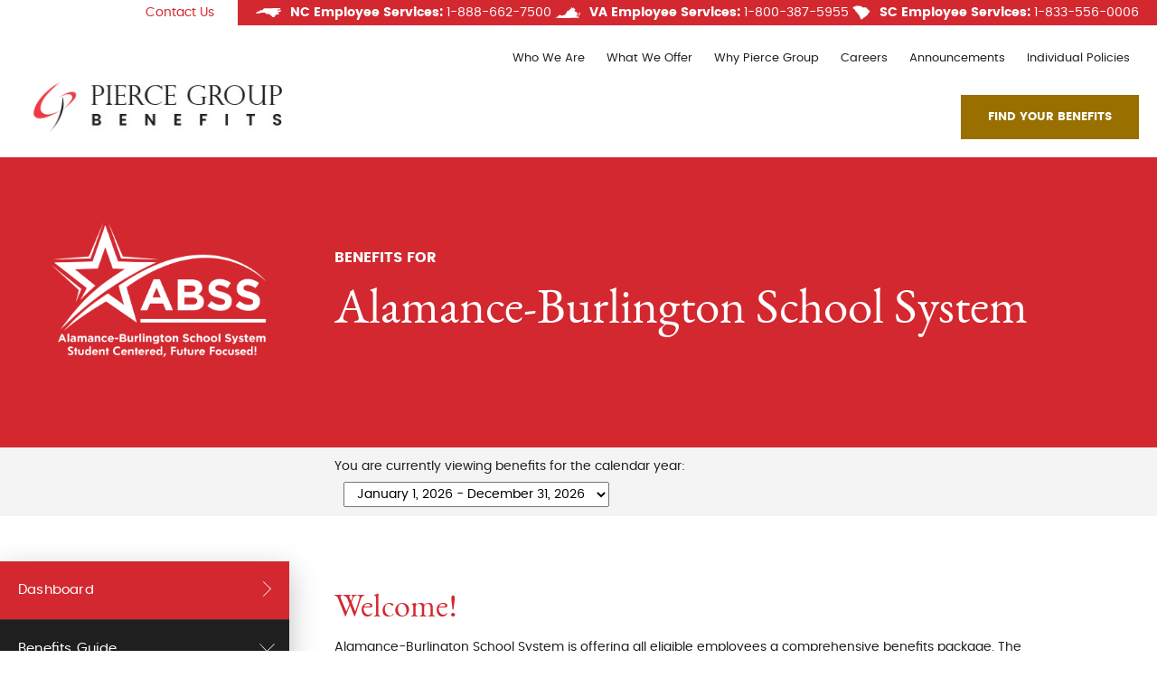

--- FILE ---
content_type: text/html; charset=UTF-8
request_url: https://piercegroupbenefits.com/client/alamanceburlingtonschoolsystem/
body_size: 12242
content:
<!DOCTYPE html>
<html lang="en-US">
<head>
<meta charset="UTF-8">
<meta name="viewport" content="width=device-width, initial-scale=1">
<link rel="profile" href="http://gmpg.org/xfn/11">
<!-- Favicons -->
<link rel="shortcut icon" href="https://piercegroupbenefits.com/wp-content/themes/piercegroup/favicons/favicon.ico">
<meta name='robots' content='index, follow, max-image-preview:large, max-snippet:-1, max-video-preview:-1' />

	<!-- This site is optimized with the Yoast SEO plugin v18.8 - https://yoast.com/wordpress/plugins/seo/ -->
	<title>Alamance-Burlington School System &bull; Pierce Group Benefits</title>
	<meta name="description" content="Alamance-Burlington School System is offering all eligible employees a comprehensive Benefits Program." />
	<link rel="canonical" href="https://piercegroupbenefits.com/client/alamanceburlingtonschoolsystem/" />
	<meta property="og:locale" content="en_US" />
	<meta property="og:type" content="article" />
	<meta property="og:title" content="Alamance-Burlington School System &bull; Pierce Group Benefits" />
	<meta property="og:description" content="Alamance-Burlington School System is offering all eligible employees a comprehensive Benefits Program." />
	<meta property="og:url" content="https://piercegroupbenefits.com/client/alamanceburlingtonschoolsystem/" />
	<meta property="og:site_name" content="Pierce Group Benefits" />
	<meta property="article:modified_time" content="2025-08-25T19:33:07+00:00" />
	<meta property="og:image" content="https://piercegroupbenefits.com/wp-content/uploads/2019/09/ABSS-New-Logo-White-Transparent-Background.png" />
	<meta property="og:image:width" content="8334" />
	<meta property="og:image:height" content="8334" />
	<meta property="og:image:type" content="image/png" />
	<meta name="twitter:card" content="summary" />
	<meta name="twitter:label1" content="Est. reading time" />
	<meta name="twitter:data1" content="1 minute" />
	<script type="application/ld+json" class="yoast-schema-graph">{"@context":"https://schema.org","@graph":[{"@type":"WebSite","@id":"https://piercegroupbenefits.com/#website","url":"https://piercegroupbenefits.com/","name":"Pierce Group Benefits","description":"Tagline for the Pierce Group Site","potentialAction":[{"@type":"SearchAction","target":{"@type":"EntryPoint","urlTemplate":"https://piercegroupbenefits.com/?s={search_term_string}"},"query-input":"required name=search_term_string"}],"inLanguage":"en-US"},{"@type":"ImageObject","inLanguage":"en-US","@id":"https://piercegroupbenefits.com/client/alamanceburlingtonschoolsystem/#primaryimage","url":"https://piercegroupbenefits.com/wp-content/uploads/2019/09/ABSS-New-Logo-White-Transparent-Background.png","contentUrl":"https://piercegroupbenefits.com/wp-content/uploads/2019/09/ABSS-New-Logo-White-Transparent-Background.png","width":8334,"height":8334},{"@type":"WebPage","@id":"https://piercegroupbenefits.com/client/alamanceburlingtonschoolsystem/#webpage","url":"https://piercegroupbenefits.com/client/alamanceburlingtonschoolsystem/","name":"Alamance-Burlington School System &bull; Pierce Group Benefits","isPartOf":{"@id":"https://piercegroupbenefits.com/#website"},"primaryImageOfPage":{"@id":"https://piercegroupbenefits.com/client/alamanceburlingtonschoolsystem/#primaryimage"},"datePublished":"2019-09-13T13:36:58+00:00","dateModified":"2025-08-25T19:33:07+00:00","description":"Alamance-Burlington School System is offering all eligible employees a comprehensive Benefits Program.","breadcrumb":{"@id":"https://piercegroupbenefits.com/client/alamanceburlingtonschoolsystem/#breadcrumb"},"inLanguage":"en-US","potentialAction":[{"@type":"ReadAction","target":["https://piercegroupbenefits.com/client/alamanceburlingtonschoolsystem/"]}]},{"@type":"BreadcrumbList","@id":"https://piercegroupbenefits.com/client/alamanceburlingtonschoolsystem/#breadcrumb","itemListElement":[{"@type":"ListItem","position":1,"name":"Home","item":"https://piercegroupbenefits.com/"},{"@type":"ListItem","position":2,"name":"Clients","item":"https://piercegroupbenefits.com/client/"},{"@type":"ListItem","position":3,"name":"Alamance-Burlington School System"}]}]}</script>
	<!-- / Yoast SEO plugin. -->


<link rel='dns-prefetch' href='//player.vimeo.com' />
<link rel='dns-prefetch' href='//s.w.org' />
<link rel="alternate" type="application/rss+xml" title="Pierce Group Benefits &raquo; Feed" href="https://piercegroupbenefits.com/feed/" />
<link rel="alternate" type="text/calendar" title="Pierce Group Benefits &raquo; iCal Feed" href="https://piercegroupbenefits.com/events/?ical=1" />
		<script type="text/javascript">
			window._wpemojiSettings = {"baseUrl":"https:\/\/s.w.org\/images\/core\/emoji\/13.1.0\/72x72\/","ext":".png","svgUrl":"https:\/\/s.w.org\/images\/core\/emoji\/13.1.0\/svg\/","svgExt":".svg","source":{"concatemoji":"https:\/\/piercegroupbenefits.com\/wp-includes\/js\/wp-emoji-release.min.js?ver=5.8.12"}};
			!function(e,a,t){var n,r,o,i=a.createElement("canvas"),p=i.getContext&&i.getContext("2d");function s(e,t){var a=String.fromCharCode;p.clearRect(0,0,i.width,i.height),p.fillText(a.apply(this,e),0,0);e=i.toDataURL();return p.clearRect(0,0,i.width,i.height),p.fillText(a.apply(this,t),0,0),e===i.toDataURL()}function c(e){var t=a.createElement("script");t.src=e,t.defer=t.type="text/javascript",a.getElementsByTagName("head")[0].appendChild(t)}for(o=Array("flag","emoji"),t.supports={everything:!0,everythingExceptFlag:!0},r=0;r<o.length;r++)t.supports[o[r]]=function(e){if(!p||!p.fillText)return!1;switch(p.textBaseline="top",p.font="600 32px Arial",e){case"flag":return s([127987,65039,8205,9895,65039],[127987,65039,8203,9895,65039])?!1:!s([55356,56826,55356,56819],[55356,56826,8203,55356,56819])&&!s([55356,57332,56128,56423,56128,56418,56128,56421,56128,56430,56128,56423,56128,56447],[55356,57332,8203,56128,56423,8203,56128,56418,8203,56128,56421,8203,56128,56430,8203,56128,56423,8203,56128,56447]);case"emoji":return!s([10084,65039,8205,55357,56613],[10084,65039,8203,55357,56613])}return!1}(o[r]),t.supports.everything=t.supports.everything&&t.supports[o[r]],"flag"!==o[r]&&(t.supports.everythingExceptFlag=t.supports.everythingExceptFlag&&t.supports[o[r]]);t.supports.everythingExceptFlag=t.supports.everythingExceptFlag&&!t.supports.flag,t.DOMReady=!1,t.readyCallback=function(){t.DOMReady=!0},t.supports.everything||(n=function(){t.readyCallback()},a.addEventListener?(a.addEventListener("DOMContentLoaded",n,!1),e.addEventListener("load",n,!1)):(e.attachEvent("onload",n),a.attachEvent("onreadystatechange",function(){"complete"===a.readyState&&t.readyCallback()})),(n=t.source||{}).concatemoji?c(n.concatemoji):n.wpemoji&&n.twemoji&&(c(n.twemoji),c(n.wpemoji)))}(window,document,window._wpemojiSettings);
		</script>
		<style type="text/css">
img.wp-smiley,
img.emoji {
	display: inline !important;
	border: none !important;
	box-shadow: none !important;
	height: 1em !important;
	width: 1em !important;
	margin: 0 .07em !important;
	vertical-align: -0.1em !important;
	background: none !important;
	padding: 0 !important;
}
</style>
	<link rel='stylesheet' id='embed-pdf-viewer-css'  href='https://piercegroupbenefits.com/wp-content/plugins/embed-pdf-viewer/css/embed-pdf-viewer.css?ver=5.8.12' type='text/css' media='screen' />
<link rel='stylesheet' id='vimeo-for-wordpress-public-css'  href='https://piercegroupbenefits.com/wp-content/plugins/vimeo/build/style-index.css?ver=1.2.2' type='text/css' media='all' />
<link rel='stylesheet' id='wp-block-library-css'  href='https://piercegroupbenefits.com/wp-includes/css/dist/block-library/style.min.css?ver=5.8.12' type='text/css' media='all' />
<link rel='stylesheet' id='cognito-block-global-css-css'  href='https://piercegroupbenefits.com/wp-content/plugins/cognito-forms/dist/style-main.css?ver=5dc3f98faa5b73467a11' type='text/css' media='all' />
<link rel='stylesheet' id='sp-ea-font-awesome-css'  href='https://piercegroupbenefits.com/wp-content/plugins/easy-accordion-free/public/assets/css/font-awesome.min.css?ver=2.1.12' type='text/css' media='all' />
<link rel='stylesheet' id='sp-ea-style-css'  href='https://piercegroupbenefits.com/wp-content/plugins/easy-accordion-free/public/assets/css/ea-style.css?ver=2.1.12' type='text/css' media='all' />
<style id='sp-ea-style-inline-css' type='text/css'>
#sp-ea-29401 .spcollapsing { height: 0; overflow: hidden; transition-property: height;transition-duration: 300ms;}#sp-ea-29401.sp-easy-accordion>.sp-ea-single {border: 1px solid #e2e2e2; }#sp-ea-29401.sp-easy-accordion>.sp-ea-single>.ea-header a {color: #444;}#sp-ea-29401.sp-easy-accordion>.sp-ea-single>.sp-collapse>.ea-body {background: #fff; color: #444;}#sp-ea-29401.sp-easy-accordion>.sp-ea-single {background: #eee;}#sp-ea-29401.sp-easy-accordion>.sp-ea-single>.ea-header a .ea-expand-icon.fa { float: left; color: #444;font-size: 16px;}#sp-ea-21826 .spcollapsing { height: 0; overflow: hidden; transition-property: height;transition-duration: 300ms;}#sp-ea-21826{ position: relative; }#sp-ea-21826 .ea-card{ opacity: 0;}#eap-preloader-21826{ position: absolute; left: 0; top: 0; height: 100%;width: 100%; text-align: center;display: flex; align-items: center;justify-content: center;}#sp-ea-21826.sp-easy-accordion>.sp-ea-single {border: 1px solid #e2e2e2; }#sp-ea-21826.sp-easy-accordion>.sp-ea-single>.ea-header a {color: #1f1f1f;}#sp-ea-21826.sp-easy-accordion>.sp-ea-single>.sp-collapse>.ea-body {background: #fff; color: ##1f1f1f;}#sp-ea-21826.sp-easy-accordion>.sp-ea-single {background: #eee;}#sp-ea-21826.sp-easy-accordion>.sp-ea-single>.ea-header a .ea-expand-icon.fa { float: right; color: #d32830;font-size: 16px;}#sp-ea-21826.sp-easy-accordion>.sp-ea-single>.ea-header a .ea-expand-icon.fa {margin-right: 0;}
</style>
<link rel='stylesheet' id='tss-css'  href='https://piercegroupbenefits.com/wp-content/plugins/testimonial-slider-and-showcase/assets/css/wptestimonial.css?ver=2.2.9' type='text/css' media='all' />
<link rel='stylesheet' id='widgetopts-styles-css'  href='https://piercegroupbenefits.com/wp-content/plugins/widget-options/assets/css/widget-options.css' type='text/css' media='all' />
<link rel='stylesheet' id='wpbaw-public-style-css'  href='https://piercegroupbenefits.com/wp-content/plugins/wp-blog-and-widgets/assets/css/wpbaw-public.css?ver=2.2.6' type='text/css' media='all' />
<link rel='stylesheet' id='_s-style-css'  href='https://piercegroupbenefits.com/wp-content/themes/piercegroup/css/style.css?ver=5.8.12' type='text/css' media='all' />
<link rel='stylesheet' id='tablepress-default-css'  href='https://piercegroupbenefits.com/wp-content/tablepress-combined.min.css?ver=8' type='text/css' media='all' />
<link rel='stylesheet' id='msl-main-css'  href='https://piercegroupbenefits.com/wp-content/plugins/master-slider/public/assets/css/masterslider.main.css?ver=3.8.7' type='text/css' media='all' />
<link rel='stylesheet' id='msl-custom-css'  href='https://piercegroupbenefits.com/wp-content/uploads/master-slider/custom.css?ver=1.7' type='text/css' media='all' />
<link rel='stylesheet' id='__EPYT__style-css'  href='https://piercegroupbenefits.com/wp-content/plugins/youtube-embed-plus/styles/ytprefs.min.css?ver=14.1' type='text/css' media='all' />
<style id='__EPYT__style-inline-css' type='text/css'>

                .epyt-gallery-thumb {
                        width: 33.333%;
                }
                
                         @media (min-width:0px) and (max-width: 500px) {
                            .epyt-gallery-rowbreak {
                                display: none;
                            }
                            .epyt-gallery-allthumbs[class*="epyt-cols"] .epyt-gallery-thumb {
                                width: 100% !important;
                            }
                          }
</style>
<script type='text/javascript' src='https://piercegroupbenefits.com/wp-includes/js/jquery/jquery.min.js?ver=3.6.0' id='jquery-core-js'></script>
<script type='text/javascript' src='https://piercegroupbenefits.com/wp-includes/js/jquery/jquery-migrate.min.js?ver=3.3.2' id='jquery-migrate-js'></script>
<script type='text/javascript' src='https://player.vimeo.com/api/player.js?ver=1.2.2' id='vimeo-for-wordpress-player-js'></script>
<script type='text/javascript' src='https://piercegroupbenefits.com/wp-content/themes/piercegroup/js/vendors/jquery/jquery-2.2.3.min.js?ver=1' id='_s-jquery-js'></script>
<script type='text/javascript' src='https://piercegroupbenefits.com/wp-content/themes/piercegroup/js/global.js?ver=1' id='_s-global-js'></script>
<script type='text/javascript' id='__ytprefs__-js-extra'>
/* <![CDATA[ */
var _EPYT_ = {"ajaxurl":"https:\/\/piercegroupbenefits.com\/wp-admin\/admin-ajax.php","security":"6c18851fa0","gallery_scrolloffset":"20","eppathtoscripts":"https:\/\/piercegroupbenefits.com\/wp-content\/plugins\/youtube-embed-plus\/scripts\/","eppath":"https:\/\/piercegroupbenefits.com\/wp-content\/plugins\/youtube-embed-plus\/","epresponsiveselector":"[\"iframe.__youtube_prefs_widget__\"]","epdovol":"1","version":"14.1","evselector":"iframe.__youtube_prefs__[src], iframe[src*=\"youtube.com\/embed\/\"], iframe[src*=\"youtube-nocookie.com\/embed\/\"]","ajax_compat":"","ytapi_load":"light","pause_others":"","stopMobileBuffer":"1","not_live_on_channel":"","vi_active":"","vi_js_posttypes":[]};
/* ]]> */
</script>
<script type='text/javascript' src='https://piercegroupbenefits.com/wp-content/plugins/youtube-embed-plus/scripts/ytprefs.min.js?ver=14.1' id='__ytprefs__-js'></script>
<link rel="https://api.w.org/" href="https://piercegroupbenefits.com/wp-json/" /><link rel="EditURI" type="application/rsd+xml" title="RSD" href="https://piercegroupbenefits.com/xmlrpc.php?rsd" />
<link rel="wlwmanifest" type="application/wlwmanifest+xml" href="https://piercegroupbenefits.com/wp-includes/wlwmanifest.xml" /> 
<meta name="generator" content="WordPress 5.8.12" />
<link rel='shortlink' href='https://piercegroupbenefits.com/?p=13123' />
<link rel="alternate" type="application/json+oembed" href="https://piercegroupbenefits.com/wp-json/oembed/1.0/embed?url=https%3A%2F%2Fpiercegroupbenefits.com%2Fclient%2Falamanceburlingtonschoolsystem%2F" />
<link rel="alternate" type="text/xml+oembed" href="https://piercegroupbenefits.com/wp-json/oembed/1.0/embed?url=https%3A%2F%2Fpiercegroupbenefits.com%2Fclient%2Falamanceburlingtonschoolsystem%2F&#038;format=xml" />
<script>var ms_grabbing_curosr = 'https://piercegroupbenefits.com/wp-content/plugins/master-slider/public/assets/css/common/grabbing.cur', ms_grab_curosr = 'https://piercegroupbenefits.com/wp-content/plugins/master-slider/public/assets/css/common/grab.cur';</script>
<meta name="generator" content="MasterSlider 3.8.7 - Responsive Touch Image Slider | avt.li/msf" />

	<style></style>

	<meta name="tec-api-version" content="v1"><meta name="tec-api-origin" content="https://piercegroupbenefits.com"><link rel="alternate" href="https://piercegroupbenefits.com/wp-json/tribe/events/v1/" />
		<script>
		(function(h,o,t,j,a,r){
			h.hj=h.hj||function(){(h.hj.q=h.hj.q||[]).push(arguments)};
			h._hjSettings={hjid:1954167,hjsv:5};
			a=o.getElementsByTagName('head')[0];
			r=o.createElement('script');r.async=1;
			r.src=t+h._hjSettings.hjid+j+h._hjSettings.hjsv;
			a.appendChild(r);
		})(window,document,'//static.hotjar.com/c/hotjar-','.js?sv=');
		</script>
				<style type="text/css" id="wp-custom-css">
			/*
You can add your own CSS here.

Click the help icon above to learn more.
*/


.leadership__list {
  text-align: center;
  display: flex;
  flex-wrap: wrap;
}

.leadership__list-item {
  width: 33%;
}		</style>
		<div id="page" class="site">
	<a class="skip-link screen-reader-text visuallyhidden" href="#content">Skip to content</a>
	
	<header id="masthead" class="site-header" role="banner">
		<div class="row bottom-xs">
			<div class="site-branding col-xs-10 col-lg-4">

					
				<a href="https://piercegroupbenefits.com/" rel="home">
					<h1 class="site-branding__title" style="background: url(https://piercegroupbenefits.com/wp-content/uploads/2017/02/l_logo.jpg); background-size: 100%;">Pierce Group Benefits</h1>
				</a>
			</div><!-- .site-branding -->
			
			<button id="menu-toggle" class="menu-toggle visuallyhidden" aria-controls="primary-menu" aria-expanded="false"><span class="visuallyhidden">Primary Menu</span><span class="menu-toggle__icon"><span></span></span></button>
			<div id="desktop-navigation" class="inline-nav main-nav col-xs-12 col-lg-8" >
				<nav id="site-navigation" role="navigation">
					<div class="menu-primary-menu-container"><ul id="primary-menu" class="menu"><li id="menu-item-150" class="menu-item menu-item-type-post_type menu-item-object-page menu-item-150"><a href="https://piercegroupbenefits.com/who-we-are/">Who We Are</a></li>
<li id="menu-item-220" class="menu-item menu-item-type-post_type menu-item-object-page menu-item-220"><a href="https://piercegroupbenefits.com/what-we-offer/">What We Offer</a></li>
<li id="menu-item-225" class="menu-item menu-item-type-post_type menu-item-object-page menu-item-225"><a href="https://piercegroupbenefits.com/why-pierce-group/">Why Pierce Group</a></li>
<li id="menu-item-29694" class="menu-item menu-item-type-custom menu-item-object-custom menu-item-29694"><a href="https://piercegroupbenefits.com/pgb-gallagher-careers/">Careers</a></li>
<li id="menu-item-149" class="menu-item menu-item-type-custom menu-item-object-custom menu-item-149"><a href="/announcements">Announcements</a></li>
<li id="menu-item-10256" class="menu-item menu-item-type-custom menu-item-object-custom menu-item-10256"><a href="https://piercegroupbenefits.com/individualfamilycoverageoptions/">Individual Policies</a></li>
</ul></div>											<a href="http://piercegroupbenefits.com/client" class="button main-nav__button">Find Your Benefits</a>
									</nav><!-- #site-navigation -->	
			</div>
			
		</div>

		<nav id="utility-navigation" class="inline-nav utility-nav" role="navigation">
			<div class="menu-utility-menu-container"><ul id="utility-menu" class="menu"><li id="menu-item-226" class="menu-item menu-item-type-post_type menu-item-object-page menu-item-226"><a href="https://piercegroupbenefits.com/contact-us/">Contact Us</a></li>
</ul></div>			<div class="utility-nav__contact">
				<ul>
					<li><span class="contact-icon contact-icon--nc"></span><strong>NC Employee Services:</strong> <a href="tel:1-888-662-7500">1-888-662-7500</a></li>
					<li><span class="contact-icon contact-icon--va"></span><strong>VA Employee Services:</strong> <a href="tel:1-800-387-5955">1-800-387-5955</a></li>
					<li><span class="contact-icon contact-icon--sc"></span><strong>SC Employee Services:</strong> <a href="tel:1-833-556-0006">1-833-556-0006</a></li>
				</ul>
			</div>
		</nav><!-- #utility-navigation -->
	</header><!-- #masthead -->
	<div id="responsive-navigation" class="responsive-navigation">
	</div>
	<div id="content" class="site-content">

	<div id="primary" class="content-area">
		<main id="main" class="site-main" role="main">
		
		
<section class="client-intro">
	
	<header class="client-intro__header row middle-xs">
		
		<div class="client-intro__thumb col-xs-12 col-md-3">
			<figure>	
				<img width="8334" height="8334" src="https://piercegroupbenefits.com/wp-content/uploads/2019/09/ABSS-New-Logo-White-Transparent-Background.png" class="attachment-full size-full wp-post-image" alt="" loading="lazy" srcset="https://piercegroupbenefits.com/wp-content/uploads/2019/09/ABSS-New-Logo-White-Transparent-Background.png 8334w, https://piercegroupbenefits.com/wp-content/uploads/2019/09/ABSS-New-Logo-White-Transparent-Background-300x300.png 300w, https://piercegroupbenefits.com/wp-content/uploads/2019/09/ABSS-New-Logo-White-Transparent-Background-1024x1024.png 1024w, https://piercegroupbenefits.com/wp-content/uploads/2019/09/ABSS-New-Logo-White-Transparent-Background-150x150.png 150w, https://piercegroupbenefits.com/wp-content/uploads/2019/09/ABSS-New-Logo-White-Transparent-Background-768x768.png 768w, https://piercegroupbenefits.com/wp-content/uploads/2019/09/ABSS-New-Logo-White-Transparent-Background-1536x1536.png 1536w, https://piercegroupbenefits.com/wp-content/uploads/2019/09/ABSS-New-Logo-White-Transparent-Background-2048x2048.png 2048w" sizes="(max-width: 8334px) 100vw, 8334px" />			</figure>
		</div>
		<div class="client-intro__title col-xs-12 col-md-9">
			
			<h1><span>Benefits for</span>Alamance-Burlington School System</h1>		
		</div>
		
	</header>
                <div class="plan-year-menu row">
            <div class="plan-year-menu__select col-xs-12 col-md-offset-3 col-md-9">
                <form id="client-plan-year-form" method="post">
                <label for="plan-dropdown">You are currently viewing benefits for the calendar year:</label>
                    <!-- disable the select list if we are on a subcontent page -->
                    <select name="client-plan-year" id="plan-dropdown" class="plan-dropdown" >
                    <option value="438" selected>January 1, 2026 - December 31, 2026</option><option value="418">January 1, 2025 - December 31, 2025</option>                    </select>
                </form>
            </div>
        </div>
    </section>
					
		<div class="client-content-container row">
			<section class="client-content col-xs-12 col-lg-9 last-lg">		
				<section class="new-hire-content" style="display:none;">
										<p><!-- wp:paragraph --></p>
<h2>Congratulations on your new employment!</h2>
<p>Your employment means more than just a paycheck. Your employer also provides eligible employees with a valuable benefits package. Below you will find information about how to enroll in these benefits as a new employee.</p>
<p><!-- /wp:paragraph --></p>
<p><!-- wp:paragraph {"fontSize":"normal"} --></p>
<p>Colonial Life Insurance Products, Group Term Life, Telemedicine and Legal - Please call PGB’s Employee Services within 30 days of your date of hire and a PGB Benefits Representative will help you enroll in benefits. The Employee Services number is located in the contact section of this microsite.</p>
<p>All Other Benefits - Please call PGB’s Employee Services within 30 days of your date of hire and a PGB Benefits Representative will help you enroll in benefits. The Employee Services number is located in the contact section of this microsite. You also have the option to self-enroll, if you choose, within 30 days of your date of hire. Please see the self-enrollment instructions in this microsite for more information.</p>
<p><!-- /wp:paragraph --></p>
<p><!-- wp:paragraph --></p>
<p>Be sure to also review your group’s custom benefits microsite, that allows for easy, year-round access to benefit information, live chat support, benefit explainer videos, plan certificates and documents, and carrier contacts and forms.</p>
<p><!-- /wp:paragraph --></p>
				</section>
				<section class="client-content__message">
					<h2>Welcome!</h2>
<p>Alamance-Burlington School System is offering all eligible employees a comprehensive benefits package. The products described on this website are voluntary, employee-paid benefits, unless otherwise specified, and eligible employees have the opportunity to select the programs in which they wish to participate during the open enrollment period. Benefits Representatives will be available to help you enroll in or make changes to your benefits plan during open enrollment; if you need assistance, ask your Benefits Representatives about scheduling a one-on-one review session.</p>
<p><strong>For year-round assistance, please contact PGB&#8217;s Employee Services at 888-662-7500.</strong></p>
<div class="epyt-gallery" data-currpage="1" id="epyt_gallery_40669"><iframe  id="_ytid_84783"  width="640" height="360"  data-origwidth="640" data-origheight="360" src="https://www.youtube.com/embed/Z08RbTWFlFQ?enablejsapi=1&autoplay=0&cc_load_policy=0&cc_lang_pref=&iv_load_policy=1&loop=0&modestbranding=0&rel=0&fs=1&playsinline=0&autohide=2&theme=dark&color=red&controls=1&" class="__youtube_prefs__  no-lazyload" title="YouTube player"  data-epytgalleryid="epyt_gallery_40669"  allow="accelerometer; autoplay; clipboard-write; encrypted-media; gyroscope; picture-in-picture" allowfullscreen data-no-lazy="1" data-skipgform_ajax_framebjll=""></iframe><div class="epyt-gallery-list"><div class="epyt-pagination "><div tabindex="0" role="button" class="epyt-pagebutton epyt-prev  hide " data-playlistid="PLf-ggpYP-eIlA8nwFbWyZNKI1yv6-MtKs" data-pagesize="6" data-pagetoken="" data-epcolumns="3" data-showtitle="1" data-showpaging="1" data-autonext="1" data-thumbplay="1"><div class="epyt-arrow">&laquo;</div> <div>Prev</div></div><div class="epyt-pagenumbers "><div class="epyt-current">1</div><div class="epyt-pageseparator"> / </div><div class="epyt-totalpages">4</div></div><div tabindex="0" role="button" class="epyt-pagebutton epyt-next" data-playlistid="PLf-ggpYP-eIlA8nwFbWyZNKI1yv6-MtKs" data-pagesize="6" data-pagetoken="EAAaHlBUOkNBWWlFRFF3TTBRek1EUkJNRVZGT0VVek1FUQ" data-epcolumns="3" data-showtitle="1" data-showpaging="1" data-autonext="1" data-thumbplay="1"><div>Next</div> <div class="epyt-arrow">&raquo;</div></div><div class="epyt-loader"><img alt="loading" width="16" height="11" src="https://piercegroupbenefits.com/wp-content/plugins/youtube-embed-plus/images/gallery-page-loader.gif"></div></div><div class="epyt-gallery-allthumbs  epyt-cols-3 "><div tabindex="0" role="button" data-videoid="Z08RbTWFlFQ" class="epyt-gallery-thumb"><div class="epyt-gallery-img-box"><div class="epyt-gallery-img" style="background-image: url(https://i.ytimg.com/vi/Z08RbTWFlFQ/hqdefault.jpg)"><div class="epyt-gallery-playhover"><img alt="play" class="epyt-play-img" width="30" height="23" src="https://piercegroupbenefits.com/wp-content/plugins/youtube-embed-plus/images/playhover.png" data-no-lazy="1" data-skipgform_ajax_framebjll="" /><div class="epyt-gallery-playcrutch"></div></div></div></div><div class="epyt-gallery-title">Introduction to Benefits for Alamance-Burlington School System 2026</div></div><div tabindex="0" role="button" data-videoid="ATVFcP1V9Vo" class="epyt-gallery-thumb"><div class="epyt-gallery-img-box"><div class="epyt-gallery-img" style="background-image: url(https://i.ytimg.com/vi/ATVFcP1V9Vo/hqdefault.jpg)"><div class="epyt-gallery-playhover"><img alt="play" class="epyt-play-img" width="30" height="23" src="https://piercegroupbenefits.com/wp-content/plugins/youtube-embed-plus/images/playhover.png" data-no-lazy="1" data-skipgform_ajax_framebjll="" /><div class="epyt-gallery-playcrutch"></div></div></div></div><div class="epyt-gallery-title">Flexible Spending Accounts - Alamance-Burlington School System</div></div><div tabindex="0" role="button" data-videoid="XaB-GIOIr-8" class="epyt-gallery-thumb"><div class="epyt-gallery-img-box"><div class="epyt-gallery-img" style="background-image: url(https://i.ytimg.com/vi/XaB-GIOIr-8/hqdefault.jpg)"><div class="epyt-gallery-playhover"><img alt="play" class="epyt-play-img" width="30" height="23" src="https://piercegroupbenefits.com/wp-content/plugins/youtube-embed-plus/images/playhover.png" data-no-lazy="1" data-skipgform_ajax_framebjll="" /><div class="epyt-gallery-playcrutch"></div></div></div></div><div class="epyt-gallery-title">Dependent Care Accounts - Alamance-Burlington School System</div></div><div class="epyt-gallery-rowbreak"></div><div tabindex="0" role="button" data-videoid="PCQo8gzZxN8" class="epyt-gallery-thumb"><div class="epyt-gallery-img-box"><div class="epyt-gallery-img" style="background-image: url(https://i.ytimg.com/vi/PCQo8gzZxN8/hqdefault.jpg)"><div class="epyt-gallery-playhover"><img alt="play" class="epyt-play-img" width="30" height="23" src="https://piercegroupbenefits.com/wp-content/plugins/youtube-embed-plus/images/playhover.png" data-no-lazy="1" data-skipgform_ajax_framebjll="" /><div class="epyt-gallery-playcrutch"></div></div></div></div><div class="epyt-gallery-title">Dental Insurance - Alamance-Burlington School System</div></div><div tabindex="0" role="button" data-videoid="jRSPGYJntPM" class="epyt-gallery-thumb"><div class="epyt-gallery-img-box"><div class="epyt-gallery-img" style="background-image: url(https://i.ytimg.com/vi/jRSPGYJntPM/hqdefault.jpg)"><div class="epyt-gallery-playhover"><img alt="play" class="epyt-play-img" width="30" height="23" src="https://piercegroupbenefits.com/wp-content/plugins/youtube-embed-plus/images/playhover.png" data-no-lazy="1" data-skipgform_ajax_framebjll="" /><div class="epyt-gallery-playcrutch"></div></div></div></div><div class="epyt-gallery-title">Vision Insurance - Alamance-Burlington School System</div></div><div tabindex="0" role="button" data-videoid="7JiQc939M-U" class="epyt-gallery-thumb"><div class="epyt-gallery-img-box"><div class="epyt-gallery-img" style="background-image: url(https://i.ytimg.com/vi/7JiQc939M-U/hqdefault.jpg)"><div class="epyt-gallery-playhover"><img alt="play" class="epyt-play-img" width="30" height="23" src="https://piercegroupbenefits.com/wp-content/plugins/youtube-embed-plus/images/playhover.png" data-no-lazy="1" data-skipgform_ajax_framebjll="" /><div class="epyt-gallery-playcrutch"></div></div></div></div><div class="epyt-gallery-title">Cancer Benefits - Alamance-Burlington School System</div></div><div class="epyt-gallery-rowbreak"></div><div class="epyt-gallery-clear"></div></div><div class="epyt-pagination "><div tabindex="0" role="button" class="epyt-pagebutton epyt-prev  hide " data-playlistid="PLf-ggpYP-eIlA8nwFbWyZNKI1yv6-MtKs" data-pagesize="6" data-pagetoken="" data-epcolumns="3" data-showtitle="1" data-showpaging="1" data-autonext="1" data-thumbplay="1"><div class="epyt-arrow">&laquo;</div> <div>Prev</div></div><div class="epyt-pagenumbers "><div class="epyt-current">1</div><div class="epyt-pageseparator"> / </div><div class="epyt-totalpages">4</div></div><div tabindex="0" role="button" class="epyt-pagebutton epyt-next" data-playlistid="PLf-ggpYP-eIlA8nwFbWyZNKI1yv6-MtKs" data-pagesize="6" data-pagetoken="EAAaHlBUOkNBWWlFRFF3TTBRek1EUkJNRVZGT0VVek1FUQ" data-epcolumns="3" data-showtitle="1" data-showpaging="1" data-autonext="1" data-thumbplay="1"><div>Next</div> <div class="epyt-arrow">&raquo;</div></div><div class="epyt-loader"><img alt="loading" width="16" height="11" src="https://piercegroupbenefits.com/wp-content/plugins/youtube-embed-plus/images/gallery-page-loader.gif"></div></div></div></div>
				</section>
			</section>
			
<div class="desktop-client-navigation col-xs-12 col-lg-3">
	<nav id="client-navigation" class="client-nav">
		<div class="client-menu-container">
			
					<ul id="client-menu" class="client-menu">

						<li class="client-menu__item client-menu__item--dash active"><a href="https://piercegroupbenefits.com/client/alamanceburlingtonschoolsystem/" class="client-menu__category">Dashboard</a></li>

											
					
							<!--<span class="test SELECT  DISTINCT wp_posts.* FROM wp_posts  INNER JOIN wp_postmeta ON ( wp_posts.ID = wp_postmeta.post_id )  INNER JOIN wp_postmeta AS mt1 ON ( wp_posts.ID = mt1.post_id )  INNER JOIN wp_postmeta AS mt2 ON ( wp_posts.ID = mt2.post_id ) WHERE 1=1  AND ( 
  ( wp_postmeta.meta_key = 'client_menu_category' AND wp_postmeta.meta_value IN ('25') ) 
  AND 
  ( mt1.meta_key = 'client_name' AND mt1.meta_value = '13123' ) 
  AND 
  ( mt2.meta_key = 'client_plan_years' AND mt2.meta_value LIKE '{9a3dc76beb0dcc590975502d5f3e5be3e0abe31883e1e8a249aec661af95a15e}s:3:\"438\";{9a3dc76beb0dcc590975502d5f3e5be3e0abe31883e1e8a249aec661af95a15e}' )
) AND wp_posts.post_type = 'client-file' AND ((wp_posts.post_status = 'publish')) GROUP BY wp_posts.ID ORDER BY wp_posts.post_date ASC "></span>-->
					
															<li class="client-menu__item"><span class="client-menu__category">Benefits Guide</span>
									<div class="resource-submenu">
																					<span class="resource-submenu__label">Links</span>
											<ul class="resource-submenu__menu">
												<!-- the loop -->
																									<li class="resource-submenu__item"><a href="https://piercegroupbenefits.com/subcontent/alamance-burlington-school-system-benefits-guide-2026/">Benefits Guide</a></li>

																								<!-- end of the loop -->
											</ul>
																					
																				
									</div>
								</li>

												  
							<!--<span class="test SELECT  DISTINCT wp_posts.* FROM wp_posts  INNER JOIN wp_postmeta ON ( wp_posts.ID = wp_postmeta.post_id )  INNER JOIN wp_postmeta AS mt1 ON ( wp_posts.ID = mt1.post_id )  INNER JOIN wp_postmeta AS mt2 ON ( wp_posts.ID = mt2.post_id ) WHERE 1=1  AND ( 
  ( wp_postmeta.meta_key = 'client_menu_category' AND wp_postmeta.meta_value IN ('14') ) 
  AND 
  ( mt1.meta_key = 'client_name' AND mt1.meta_value = '13123' ) 
  AND 
  ( mt2.meta_key = 'client_plan_years' AND mt2.meta_value LIKE '{9a3dc76beb0dcc590975502d5f3e5be3e0abe31883e1e8a249aec661af95a15e}s:3:\"438\";{9a3dc76beb0dcc590975502d5f3e5be3e0abe31883e1e8a249aec661af95a15e}' )
) AND wp_posts.post_type = 'client-file' AND ((wp_posts.post_status = 'publish')) GROUP BY wp_posts.ID ORDER BY wp_posts.post_date ASC "></span>-->
					
															<li class="client-menu__item"><span class="client-menu__category">Contact</span>
									<div class="resource-submenu">
										
																					<span class="resource-submenu__label test 438">Downloads</span>
											<ul class="resource-submenu__menu">
																									<li id="resource-44735" class="resource-submenu__item resource-submenu__item--file">
																													<a href="https://piercegroupbenefits.com/wp-content/uploads/2025/08/Alamance-Burlington-School-System-Provider-Contact-Info-2026-1.pdf" target="_blank">Provider Contact Info</a>
																											</li>
																							</ul>
											<!-- end of the loop -->
																															
									</div>
								</li>

												  
							<!--<span class="test SELECT  DISTINCT wp_posts.* FROM wp_posts  INNER JOIN wp_postmeta ON ( wp_posts.ID = wp_postmeta.post_id )  INNER JOIN wp_postmeta AS mt1 ON ( wp_posts.ID = mt1.post_id )  INNER JOIN wp_postmeta AS mt2 ON ( wp_posts.ID = mt2.post_id ) WHERE 1=1  AND ( 
  ( wp_postmeta.meta_key = 'client_menu_category' AND wp_postmeta.meta_value IN ('11') ) 
  AND 
  ( mt1.meta_key = 'client_name' AND mt1.meta_value = '13123' ) 
  AND 
  ( mt2.meta_key = 'client_plan_years' AND mt2.meta_value LIKE '{9a3dc76beb0dcc590975502d5f3e5be3e0abe31883e1e8a249aec661af95a15e}s:3:\"438\";{9a3dc76beb0dcc590975502d5f3e5be3e0abe31883e1e8a249aec661af95a15e}' )
) AND wp_posts.post_type = 'client-file' AND ((wp_posts.post_status = 'publish')) GROUP BY wp_posts.ID ORDER BY wp_posts.post_date ASC "></span>-->
					
															<li class="client-menu__item"><span class="client-menu__category">Enrollment &amp; Plan Information</span>
									<div class="resource-submenu">
																					<span class="resource-submenu__label">Links</span>
											<ul class="resource-submenu__menu">
												<!-- the loop -->
																									<li class="resource-submenu__item"><a href="https://piercegroupbenefits.com/subcontent/alamance-burlington-school-system-overview-of-benefits-2026/">Overview of Benefits</a></li>

																									<li class="resource-submenu__item"><a href="https://piercegroupbenefits.com/subcontent/alamance-burlington-school-system-important-information-about-your-enrollment-2026/">Important Information About Your Enrollment</a></li>

																									<li class="resource-submenu__item"><a href="https://piercegroupbenefits.com/subcontent/alamance-burlington-school-system-enrollment-instructions-benselect-2026/">Enrollment Instructions - BenSelect</a></li>

																									<li class="resource-submenu__item"><a href="https://piercegroupbenefits.com/subcontent/alamance-burlington-school-system-ameriflex-fsa-2026/">Flexible Spending Account (FSA)</a></li>

																									<li class="resource-submenu__item"><a href="https://piercegroupbenefits.com/subcontent/alamance-burlington-school-system-ameriflex-dca-2026/">Dependent Care Account (DCA)</a></li>

																									<li class="resource-submenu__item"><a href="https://piercegroupbenefits.com/subcontent/alamance-burlington-school-system-ameriflex-important-flex-account-information-2026/">Important Flex Account Information</a></li>

																									<li class="resource-submenu__item"><a href="https://piercegroupbenefits.com/subcontent/alamance-burlington-school-system-the-fsa-store-2026/">The FSA Store</a></li>

																									<li class="resource-submenu__item"><a href="https://piercegroupbenefits.com/subcontent/alamance-burlington-school-system-colonial-life-health-advocate-eap-work-life-programs-2026/">EAP + Work/Life Programs</a></li>

																								<!-- end of the loop -->
											</ul>
																					
																					<span class="resource-submenu__label test 438">Downloads</span>
											<ul class="resource-submenu__menu">
																									<li id="resource-33225" class="resource-submenu__item resource-submenu__item--file">
																													<a href="https://piercegroupbenefits.com/wp-content/uploads/2025/01/Status-Change-QLE-Pages-2025_NC.pdf" target="_blank">Status Change/Qualifying Life Events</a>
																											</li>
																							</ul>
											<!-- end of the loop -->
																															
									</div>
								</li>

												  
							<!--<span class="test SELECT  DISTINCT wp_posts.* FROM wp_posts  INNER JOIN wp_postmeta ON ( wp_posts.ID = wp_postmeta.post_id )  INNER JOIN wp_postmeta AS mt1 ON ( wp_posts.ID = mt1.post_id )  INNER JOIN wp_postmeta AS mt2 ON ( wp_posts.ID = mt2.post_id ) WHERE 1=1  AND ( 
  ( wp_postmeta.meta_key = 'client_menu_category' AND wp_postmeta.meta_value IN ('13') ) 
  AND 
  ( mt1.meta_key = 'client_name' AND mt1.meta_value = '13123' ) 
  AND 
  ( mt2.meta_key = 'client_plan_years' AND mt2.meta_value LIKE '{9a3dc76beb0dcc590975502d5f3e5be3e0abe31883e1e8a249aec661af95a15e}s:3:\"438\";{9a3dc76beb0dcc590975502d5f3e5be3e0abe31883e1e8a249aec661af95a15e}' )
) AND wp_posts.post_type = 'client-file' AND ((wp_posts.post_status = 'publish')) GROUP BY wp_posts.ID ORDER BY wp_posts.post_date ASC "></span>-->
					
															<li class="client-menu__item"><span class="client-menu__category">Forms &amp; Links</span>
									<div class="resource-submenu">
																					<span class="resource-submenu__label">Links</span>
											<ul class="resource-submenu__menu">
												<!-- the loop -->
																									<li class="resource-submenu__item"><a href="https://piercegroupbenefits.com/subcontent/alamance-burlington-school-system-forms-links-2026/">Forms & Links</a></li>

																								<!-- end of the loop -->
											</ul>
																					
																					<span class="resource-submenu__label test 438">Downloads</span>
											<ul class="resource-submenu__menu">
																									<li id="resource-24937" class="resource-submenu__item resource-submenu__item--file">
																													<a href="https://piercegroupbenefits.com/wp-content/uploads/2022/04/2025-Colonial-Life-EAP-Life-Planning-SPD.pdf" target="_blank">Colonial Life GTL EAP + Life Planning Services</a>
																											</li>
																									<li id="resource-26638" class="resource-submenu__item resource-submenu__item--file">
																													<a href="https://piercegroupbenefits.com/wp-content/uploads/2023/03/Colonial-Life-Fillable-Wellness-Health-Screening-Claim-Form.pdf" target="_blank">Colonial Life Health/Wellness Screening Claim Form</a>
																											</li>
																									<li id="resource-26639" class="resource-submenu__item resource-submenu__item--file">
																													<a href="https://piercegroupbenefits.com/wp-content/uploads/2022/07/payment-method-change-form-101869.pdf" target="_blank">Colonial Life Payment Method Change Form</a>
																											</li>
																									<li id="resource-26640" class="resource-submenu__item resource-submenu__item--file">
																													<a href="https://piercegroupbenefits.com/wp-content/uploads/2022/07/change-of-beneficiary-form-17075.pdf" target="_blank">Colonial Life Change of Beneficiary Form</a>
																											</li>
																									<li id="resource-30288" class="resource-submenu__item resource-submenu__item--file">
																													<a href="https://piercegroupbenefits.com/wp-content/uploads/2023/03/Colonial-Life-Continuation-of-Benefits-Form.pdf" target="_blank">Colonial Life Continuation of Benefits Form</a>
																											</li>
																									<li id="resource-30289" class="resource-submenu__item resource-submenu__item--file">
																													<a href="https://piercegroupbenefits.com/wp-content/uploads/2023/03/Colonial-Life-Fillable-Doctors-Office-Claim-Form.pdf" target="_blank">Colonial Life Doctors Office Visit Claim Form</a>
																											</li>
																									<li id="resource-44748" class="resource-submenu__item resource-submenu__item--file">
																													<a href="https://piercegroupbenefits.com/wp-content/uploads/2025/04/Authorization-for-Colonial-Life-GEN_2025-Update.pdf" target="_blank">Colonial Life Authorization Form</a>
																											</li>
																									<li id="resource-44749" class="resource-submenu__item resource-submenu__item--file">
																													<a href="https://piercegroupbenefits.com/wp-content/uploads/2025/04/Colonial-Life-Customer-Service-Guide_2025-Update-English.pdf" target="_blank">Colonial Life Service Guide for Policyholders</a>
																											</li>
																							</ul>
											<!-- end of the loop -->
																															
									</div>
								</li>

												  
							<!--<span class="test SELECT  DISTINCT wp_posts.* FROM wp_posts  INNER JOIN wp_postmeta ON ( wp_posts.ID = wp_postmeta.post_id )  INNER JOIN wp_postmeta AS mt1 ON ( wp_posts.ID = mt1.post_id )  INNER JOIN wp_postmeta AS mt2 ON ( wp_posts.ID = mt2.post_id ) WHERE 1=1  AND ( 
  ( wp_postmeta.meta_key = 'client_menu_category' AND wp_postmeta.meta_value IN ('414') ) 
  AND 
  ( mt1.meta_key = 'client_name' AND mt1.meta_value = '13123' ) 
  AND 
  ( mt2.meta_key = 'client_plan_years' AND mt2.meta_value LIKE '{9a3dc76beb0dcc590975502d5f3e5be3e0abe31883e1e8a249aec661af95a15e}s:3:\"438\";{9a3dc76beb0dcc590975502d5f3e5be3e0abe31883e1e8a249aec661af95a15e}' )
) AND wp_posts.post_type = 'client-file' AND ((wp_posts.post_status = 'publish')) GROUP BY wp_posts.ID ORDER BY wp_posts.post_date ASC "></span>-->
					
							
												  
							<!--<span class="test SELECT  DISTINCT wp_posts.* FROM wp_posts  INNER JOIN wp_postmeta ON ( wp_posts.ID = wp_postmeta.post_id )  INNER JOIN wp_postmeta AS mt1 ON ( wp_posts.ID = mt1.post_id )  INNER JOIN wp_postmeta AS mt2 ON ( wp_posts.ID = mt2.post_id ) WHERE 1=1  AND ( 
  ( wp_postmeta.meta_key = 'client_menu_category' AND wp_postmeta.meta_value IN ('299') ) 
  AND 
  ( mt1.meta_key = 'client_name' AND mt1.meta_value = '13123' ) 
  AND 
  ( mt2.meta_key = 'client_plan_years' AND mt2.meta_value LIKE '{9a3dc76beb0dcc590975502d5f3e5be3e0abe31883e1e8a249aec661af95a15e}s:3:\"438\";{9a3dc76beb0dcc590975502d5f3e5be3e0abe31883e1e8a249aec661af95a15e}' )
) AND wp_posts.post_type = 'client-file' AND ((wp_posts.post_status = 'publish')) GROUP BY wp_posts.ID ORDER BY wp_posts.post_date ASC "></span>-->
					
															<li class="client-menu__item"><span class="client-menu__category">Plan Certificates</span>
									<div class="resource-submenu">
										
																					<span class="resource-submenu__label test 438">Downloads</span>
											<ul class="resource-submenu__menu">
																									<li id="resource-20049" class="resource-submenu__item resource-submenu__item--file">
																													<a href="https://piercegroupbenefits.com/wp-content/uploads/2021/08/ABSS-DD-PPO-Plan-Summary-of-Benefits.pdf" target="_blank">Delta Dental Summary of Benefits (PPO)</a>
																											</li>
																									<li id="resource-20053" class="resource-submenu__item resource-submenu__item--file">
																													<a href="https://piercegroupbenefits.com/wp-content/uploads/2021/08/ABSS-DD-High-Plan-Summary-of-Benefits.pdf" target="_blank">Delta Dental Summary of Benefits (High)</a>
																											</li>
																									<li id="resource-20054" class="resource-submenu__item resource-submenu__item--file">
																													<a href="https://piercegroupbenefits.com/wp-content/uploads/2021/08/ABSS-DD-Low-Plan-Summary-of-Benefits.pdf" target="_blank">Delta Dental Summary of Benefits (Low)</a>
																											</li>
																									<li id="resource-24699" class="resource-submenu__item resource-submenu__item--file">
																													<a href="https://piercegroupbenefits.com/wp-content/uploads/2022/05/Alamance-Burlington-SL-VGLTD-Certificate.pdf" target="_blank">Sun Life Voluntary Group Long Term Disability Certificate</a>
																											</li>
																									<li id="resource-24702" class="resource-submenu__item resource-submenu__item--file">
																													<a href="https://piercegroupbenefits.com/wp-content/uploads/2022/05/Alamance-Burlington-SL-VGLTD-Amendment-Letter.pdf" target="_blank">Sun Life Voluntary Group Long Term Disability Amendment</a>
																											</li>
																									<li id="resource-28674" class="resource-submenu__item resource-submenu__item--file">
																													<a href="https://piercegroupbenefits.com/wp-content/uploads/2022/12/Alamance-Burlington-Schools-Superior-Vision-Certificate-1-1-2023.pdf" target="_blank">Superior Vision Certificate</a>
																											</li>
																									<li id="resource-31775" class="resource-submenu__item resource-submenu__item--file">
																													<a href="https://piercegroupbenefits.com/wp-content/uploads/2023/05/Alamance-Burlington-Sch-Colonial-Voluntary-Group-Term-Life-Certificate.pdf" target="_blank">Colonial Voluntary Group Term Life Certificate</a>
																											</li>
																									<li id="resource-46208" class="resource-submenu__item resource-submenu__item--file">
																													<a href="https://piercegroupbenefits.com/wp-content/uploads/2025/10/Alamance-Burlington-School-System-NC-Delta-Dental-of-NC-Dental-Certificate-2026.pdf" target="_blank">Delta Dental Certificate</a>
																											</li>
																							</ul>
											<!-- end of the loop -->
																															
									</div>
								</li>

												  
							<!--<span class="test SELECT  DISTINCT wp_posts.* FROM wp_posts  INNER JOIN wp_postmeta ON ( wp_posts.ID = wp_postmeta.post_id )  INNER JOIN wp_postmeta AS mt1 ON ( wp_posts.ID = mt1.post_id )  INNER JOIN wp_postmeta AS mt2 ON ( wp_posts.ID = mt2.post_id ) WHERE 1=1  AND ( 
  ( wp_postmeta.meta_key = 'client_menu_category' AND wp_postmeta.meta_value IN ('297') ) 
  AND 
  ( mt1.meta_key = 'client_name' AND mt1.meta_value = '13123' ) 
  AND 
  ( mt2.meta_key = 'client_plan_years' AND mt2.meta_value LIKE '{9a3dc76beb0dcc590975502d5f3e5be3e0abe31883e1e8a249aec661af95a15e}s:3:\"438\";{9a3dc76beb0dcc590975502d5f3e5be3e0abe31883e1e8a249aec661af95a15e}' )
) AND wp_posts.post_type = 'client-file' AND ((wp_posts.post_status = 'publish')) GROUP BY wp_posts.ID ORDER BY wp_posts.post_date ASC "></span>-->
					
							
												  
							<!--<span class="test SELECT  DISTINCT wp_posts.* FROM wp_posts  INNER JOIN wp_postmeta ON ( wp_posts.ID = wp_postmeta.post_id )  INNER JOIN wp_postmeta AS mt1 ON ( wp_posts.ID = mt1.post_id )  INNER JOIN wp_postmeta AS mt2 ON ( wp_posts.ID = mt2.post_id ) WHERE 1=1  AND ( 
  ( wp_postmeta.meta_key = 'client_menu_category' AND wp_postmeta.meta_value IN ('436') ) 
  AND 
  ( mt1.meta_key = 'client_name' AND mt1.meta_value = '13123' ) 
  AND 
  ( mt2.meta_key = 'client_plan_years' AND mt2.meta_value LIKE '{9a3dc76beb0dcc590975502d5f3e5be3e0abe31883e1e8a249aec661af95a15e}s:3:\"438\";{9a3dc76beb0dcc590975502d5f3e5be3e0abe31883e1e8a249aec661af95a15e}' )
) AND wp_posts.post_type = 'client-file' AND ((wp_posts.post_status = 'publish')) GROUP BY wp_posts.ID ORDER BY wp_posts.post_date ASC "></span>-->
					
							
												  
				</ul>

			
		</div>	<!-- .client-menu-container -->
		<div class="client-secondary-menu-container">

						
																			<ul id="client-secondary-menu" class="client-secondary-menu">
				
				    						<li class="client-secondary-menu__item"><a class="button" href="https://piercegroupbenefits.com/subcontent/alamance-burlington-school-system-enrollment-instructions-benselect-2026/" target="_blank">Enroll Now</a></li>
				    						<li class="client-secondary-menu__item"><a class="button" href="https://participant.myameriflex.com/#/login" target="_blank">Check Your FSA Balance</a></li>
				    						<li class="client-secondary-menu__item"><a class="button" href="https://fsastore.com/?utm_source=Pierce+Group+Benefits&utm_medium=TPA+Public+Link&utm_campaign=TPA+Partner&a_aid=4de6a443d69bb" target="_blank">Shop for FSA Eligible Products</a></li>
				    
				    				    	<li class="client-secondary-menu__item"><a class="button new-hire-content-btn" href="#">New Hire</a></li>
					
									    	<li class="client-secondary-menu__item"><a class="button" href="https://piercegroupbenefits.com/im-leaving-now-what-nc/">I'm Leaving, Now What?</a></li>
									</ul>
					</div>
	</nav>
</div>		</div>
				</main><!-- #main -->
	</div><!-- #primary -->


	</div><!-- #content -->

	<footer id="colophon" class="site-footer" role="contentinfo">
		
		<section class="footer-info">
			<div class="row">
				<nav id="quicklinks-navigation" class="quicklinks-nav footer-column col-xs-12 col-md-6 col-lg-2" role="navigation">
					<h4 class="footer-column__heading"><span>Quick Links</span></h4>
					<div class="menu-quick-links-container"><ul id="quicklinks-menu" class="menu"><li id="menu-item-375" class="menu-item menu-item-type-custom menu-item-object-custom menu-item-375"><a href="/client/">Find Your Benefits</a></li>
<li id="menu-item-25940" class="menu-item menu-item-type-post_type menu-item-object-page menu-item-25940"><a href="https://piercegroupbenefits.com/blog/">Blog</a></li>
<li id="menu-item-24673" class="menu-item menu-item-type-custom menu-item-object-custom menu-item-24673"><a href="https://piercegroupbenefits.com/events/">Events</a></li>
<li id="menu-item-9973" class="menu-item menu-item-type-post_type menu-item-object-page menu-item-9973"><a href="https://piercegroupbenefits.com/testimonials/">Testimonials</a></li>
<li id="menu-item-15" class="menu-item menu-item-type-custom menu-item-object-custom menu-item-15"><a href="https://piercegroupbenefits.com/pgb-gallagher-careers/">Careers</a></li>
<li id="menu-item-7174" class="menu-item menu-item-type-custom menu-item-object-custom menu-item-7174"><a href="https://piercegroupbenefits.com/wp-content/uploads/2026/01/Client-List_010126.pdf">Client List</a></li>
<li id="menu-item-13" class="menu-item menu-item-type-custom menu-item-object-custom menu-item-13"><a target="_blank" rel="noopener" href="/privacy/">Privacy Policy</a></li>
<li id="menu-item-43076" class="menu-item menu-item-type-custom menu-item-object-custom menu-item-43076"><a href="https://piercegroupbenefits.com/accessibility-statement/">Accessibility Statement</a></li>
</ul></div>					<a href="https://policy.cookiereports.com/2034096b-en-gb.html" class="CookieReportsLink">Cookie Policy</a><br>
					<a href="https://policy.cookiereports.com/2034096b-en-gb.html" class="CookieReportsLink">Do Not Sell or Share My Personal Information - US 								Residents</a>
				</nav><!-- #quicklinks -->

				<div class="contact-info footer-column col-xs-12 col-md-6 col-lg-2">
					<h4 class="footer-column__heading"><span>EMPLOYEE SERVICES</span></h4>
					<p>North Carolina:<br>1-888-662-7500</p>
					<p>Virginia:<br>1-800-387-5955</p>
					<p>South Carolina:<br>1-833-556-0006</p>
				</div>
				
				<div class="location-info footer-column col-xs-12 col-md-6 col-lg-2">
					<h4 class="footer-column__heading"><span>OFFICE</span></h4>
					<p>4928 Linksland Drive<br />
Holly Springs, NC 27540</p>
<p>Office: 919-577-0700<br />
Fax: 984-225-2605</p>
<p>&nbsp;</p>
				</div>

				<div class="location-info footer-column col-xs-12 col-md-6 col-lg-2">
					<h4 class="footer-column__heading"><span></span></h4>
									</div>

				<nav id="social-navigation " class="social-nav footer-column col-xs-12 col-md-6 col-lg-4" role="navigation">
					<h4 class="footer-column__heading"><span>Connect With Us</span></h4>
					<div class="menu-social-menu-container"><ul id="social-menu" class="menu"><li id="menu-item-17" class="linkedin menu-item menu-item-type-custom menu-item-object-custom menu-item-17"><a target="_blank" rel="noopener" href="https://www.linkedin.com/company/pierce-group-benefits">LinkedIn</a></li>
<li id="menu-item-5301" class="facebook menu-item menu-item-type-custom menu-item-object-custom menu-item-5301"><a href="https://www.facebook.com/piercegroupbenefits/?rf=179181688807151">Facebook</a></li>
<li id="menu-item-16" class="twitter menu-item menu-item-type-custom menu-item-object-custom menu-item-16"><a target="_blank" rel="noopener" href="https://twitter.com/piercegroupnc">Twitter</a></li>
</ul></div>				</nav><!-- #social -->
			</div>
		</section>
		
		<div class="site-info">
			<p><small>&copy; 2025 Pierce Group Benefits. All Rights Reserved. | Design and Development by <a href="https://www.atlanticbt.com/">Atlantic BT</a></small></p>
		</div><!-- .site-info -->
	</footer><!-- #colophon -->
</div><!-- #page -->

<script>(function(){var s=document.createElement('script');var e = !document.body ? document.querySelector('head'):document.body;s.src='https://acsbapp.com/apps/app/dist/js/app.js';s.setAttribute('data-source', 'WordPress');s.setAttribute('data-plugin-version', '2.6');s.defer=true;s.onload=function(){acsbJS.init({
                statementLink     : '',
                footerHtml        : '',
                hideMobile        : false,
                hideTrigger       : false,
                language          : 'en',
                position          : 'left',
                leadColor         : '#146ff8',
                triggerColor      : '#146ff8',
                triggerRadius     : '50%',
                triggerPositionX  : 'right',
                triggerPositionY  : 'bottom',
                triggerIcon       : 'people',
                triggerSize       : 'medium',
                triggerOffsetX    : 20,
                triggerOffsetY    : 20,
                mobile            : {
                    triggerSize       : 'small',
                    triggerPositionX  : 'right',
                    triggerPositionY  : 'bottom',
                    triggerOffsetX    : 10,
                    triggerOffsetY    : 10,
                    triggerRadius     : '50%'
                }
            });
        };
    e.appendChild(s);}());</script><script id="scfm-js">var scfm = {"time":"14 Jan 2026 02:04:15 pm","microtime":1768399455.895507,"device":"desktop"}</script>
		<script>
		( function ( body ) {
			'use strict';
			body.className = body.className.replace( /\btribe-no-js\b/, 'tribe-js' );
		} )( document.body );
		</script>
		<script> /* <![CDATA[ */var tribe_l10n_datatables = {"aria":{"sort_ascending":": activate to sort column ascending","sort_descending":": activate to sort column descending"},"length_menu":"Show _MENU_ entries","empty_table":"No data available in table","info":"Showing _START_ to _END_ of _TOTAL_ entries","info_empty":"Showing 0 to 0 of 0 entries","info_filtered":"(filtered from _MAX_ total entries)","zero_records":"No matching records found","search":"Search:","all_selected_text":"All items on this page were selected. ","select_all_link":"Select all pages","clear_selection":"Clear Selection.","pagination":{"all":"All","next":"Next","previous":"Previous"},"select":{"rows":{"0":"","_":": Selected %d rows","1":": Selected 1 row"}},"datepicker":{"dayNames":["Sunday","Monday","Tuesday","Wednesday","Thursday","Friday","Saturday"],"dayNamesShort":["Sun","Mon","Tue","Wed","Thu","Fri","Sat"],"dayNamesMin":["S","M","T","W","T","F","S"],"monthNames":["January","February","March","April","May","June","July","August","September","October","November","December"],"monthNamesShort":["January","February","March","April","May","June","July","August","September","October","November","December"],"monthNamesMin":["Jan","Feb","Mar","Apr","May","Jun","Jul","Aug","Sep","Oct","Nov","Dec"],"nextText":"Next","prevText":"Prev","currentText":"Today","closeText":"Done","today":"Today","clear":"Clear"}};/* ]]> */ </script><script type='text/javascript' src='https://piercegroupbenefits.com/wp-includes/js/dist/vendor/regenerator-runtime.min.js?ver=0.13.7' id='regenerator-runtime-js'></script>
<script type='text/javascript' src='https://piercegroupbenefits.com/wp-includes/js/dist/vendor/wp-polyfill.min.js?ver=3.15.0' id='wp-polyfill-js'></script>
<script type='text/javascript' src='https://piercegroupbenefits.com/wp-content/plugins/vimeo/build/index.js?ver=075a52cf774c248d3c1753e0e3e5be8e' id='vimeo-for-wordpress-public-js'></script>
<script type='text/javascript' src='https://piercegroupbenefits.com/wp-content/plugins/youtube-embed-plus/scripts/fitvids.min.js?ver=14.1' id='__ytprefsfitvids__-js'></script>
<script type='text/javascript' src='https://piercegroupbenefits.com/wp-includes/js/wp-embed.min.js?ver=5.8.12' id='wp-embed-js'></script>

<!-- begin SnapEngage code -->
<script type="text/javascript">
    (function() {
        var se = document.createElement('script'); se.type = 'text/javascript'; se.async = true;
        se.src = '//storage.googleapis.com/code.snapengage.com/js/70391427-7acf-4bb3-b8a1-5e28db2968e0.js';
        var done = false;
        se.onload = se.onreadystatechange = function() {
            if (!done&&(!this.readyState||this.readyState==='loaded'||this.readyState==='complete')) {
                done = true;
                /* Place your SnapEngage JS API code below */
                /* SnapEngage.allowChatSound(true); Example JS API: Enable sounds for Visitors. */
            }
        };
        var s = document.getElementsByTagName('script')[0]; s.parentNode.insertBefore(se, s);
    })();
</script>
<!-- end SnapEngage code -->

</body>
</html>


--- FILE ---
content_type: text/css
request_url: https://piercegroupbenefits.com/wp-content/themes/piercegroup/css/style.css?ver=5.8.12
body_size: 13172
content:
/*! normalize.css v4.1.1 | MIT License | github.com/necolas/normalize.css */
/**
 * 1. Change the default font family in all browsers (opinionated).
 * 2. Prevent adjustments of font size after orientation changes in IE and iOS.
 */
html {
  font-family: sans-serif;
  /* 1 */
  -ms-text-size-adjust: 100%;
  /* 2 */
  -webkit-text-size-adjust: 100%;
  /* 2 */
}

/**
 * Remove the margin in all browsers (opinionated).
 */
body {
  margin: 0;
}

/* HTML5 display definitions
   ========================================================================== */
/**
 * Add the correct display in IE 9-.
 * 1. Add the correct display in Edge, IE, and Firefox.
 * 2. Add the correct display in IE.
 */
article,
aside,
details,
figcaption,
figure,
footer,
header,
main,
menu,
nav,
section,
summary {
  /* 1 */
  display: block;
}

/**
 * Add the correct display in IE 9-.
 */
audio,
canvas,
progress,
video {
  display: inline-block;
}

/**
 * Add the correct display in iOS 4-7.
 */
audio:not([controls]) {
  display: none;
  height: 0;
}

/**
 * Add the correct vertical alignment in Chrome, Firefox, and Opera.
 */
progress {
  vertical-align: baseline;
}

/**
 * Add the correct display in IE 10-.
 * 1. Add the correct display in IE.
 */
template,
[hidden] {
  display: none;
}

/* Links
   ========================================================================== */
/**
 * 1. Remove the gray background on active links in IE 10.
 * 2. Remove gaps in links underline in iOS 8+ and Safari 8+.
 */
a {
  background-color: transparent;
  /* 1 */
  -webkit-text-decoration-skip: objects;
  /* 2 */
}

/**
 * Remove the outline on focused links when they are also active or hovered
 * in all browsers (opinionated).
 */
a:active,
a:hover {
  outline-width: 0;
}

/* Text-level semantics
   ========================================================================== */
/**
 * 1. Remove the bottom border in Firefox 39-.
 * 2. Add the correct text decoration in Chrome, Edge, IE, Opera, and Safari.
 */
abbr[title] {
  border-bottom: none;
  /* 1 */
  text-decoration: underline;
  /* 2 */
  text-decoration: underline dotted;
  /* 2 */
}

/**
 * Prevent the duplicate application of `bolder` by the next rule in Safari 6.
 */
b,
strong {
  font-weight: inherit;
}

/**
 * Add the correct font weight in Chrome, Edge, and Safari.
 */
b,
strong {
  font-weight: bolder;
}

/**
 * Add the correct font style in Android 4.3-.
 */
dfn {
  font-style: italic;
}

/**
 * Correct the font size and margin on `h1` elements within `section` and
 * `article` contexts in Chrome, Firefox, and Safari.
 */
h1 {
  font-size: 2em;
  margin: 0.67em 0;
}

/**
 * Add the correct background and color in IE 9-.
 */
mark {
  background-color: #ff0;
  color: #000;
}

/**
 * Add the correct font size in all browsers.
 */
small {
  font-size: 80%;
}

/**
 * Prevent `sub` and `sup` elements from affecting the line height in
 * all browsers.
 */
sub,
sup {
  font-size: 75%;
  line-height: 0;
  position: relative;
  vertical-align: baseline;
}

sub {
  bottom: -0.25em;
}

sup {
  top: -0.5em;
}

/* Embedded content
   ========================================================================== */
/**
 * Remove the border on images inside links in IE 10-.
 */
img {
  border-style: none;
}

/**
 * Hide the overflow in IE.
 */
svg:not(:root) {
  overflow: hidden;
}

/* Grouping content
   ========================================================================== */
/**
 * 1. Correct the inheritance and scaling of font size in all browsers.
 * 2. Correct the odd `em` font sizing in all browsers.
 */
code,
kbd,
pre,
samp {
  font-family: monospace, monospace;
  /* 1 */
  font-size: 1em;
  /* 2 */
}

/**
 * Add the correct margin in IE 8.
 */
figure {
  margin: 1em 40px;
}

/**
 * 1. Add the correct box sizing in Firefox.
 * 2. Show the overflow in Edge and IE.
 */
hr {
  box-sizing: content-box;
  /* 1 */
  height: 0;
  /* 1 */
  overflow: visible;
  /* 2 */
}

/* Forms
   ========================================================================== */
/**
 * 1. Change font properties to `inherit` in all browsers (opinionated).
 * 2. Remove the margin in Firefox and Safari.
 */
button,
input,
select,
textarea {
  font: inherit;
  /* 1 */
  margin: 0;
  /* 2 */
}

/**
 * Restore the font weight unset by the previous rule.
 */
optgroup {
  font-weight: bold;
}

/**
 * Show the overflow in IE.
 * 1. Show the overflow in Edge.
 */
button,
input {
  /* 1 */
  overflow: visible;
}

/**
 * Remove the inheritance of text transform in Edge, Firefox, and IE.
 * 1. Remove the inheritance of text transform in Firefox.
 */
button,
select {
  /* 1 */
  text-transform: none;
}

/**
 * 1. Prevent a WebKit bug where (2) destroys native `audio` and `video`
 *    controls in Android 4.
 * 2. Correct the inability to style clickable types in iOS and Safari.
 */
button,
html [type="button"],
[type="reset"],
[type="submit"] {
  -webkit-appearance: button;
  /* 2 */
}

/**
 * Remove the inner border and padding in Firefox.
 */
button::-moz-focus-inner,
[type="button"]::-moz-focus-inner,
[type="reset"]::-moz-focus-inner,
[type="submit"]::-moz-focus-inner {
  border-style: none;
  padding: 0;
}

/**
 * Restore the focus styles unset by the previous rule.
 */
button:-moz-focusring,
[type="button"]:-moz-focusring,
[type="reset"]:-moz-focusring,
[type="submit"]:-moz-focusring {
  outline: 1px dotted ButtonText;
}

/**
 * Change the border, margin, and padding in all browsers (opinionated).
 */
fieldset {
  border: 1px solid #c0c0c0;
  margin: 0 2px;
  padding: 0.35em 0.625em 0.75em;
}

/**
 * 1. Correct the text wrapping in Edge and IE.
 * 2. Correct the color inheritance from `fieldset` elements in IE.
 * 3. Remove the padding so developers are not caught out when they zero out
 *    `fieldset` elements in all browsers.
 */
legend {
  box-sizing: border-box;
  /* 1 */
  color: inherit;
  /* 2 */
  display: table;
  /* 1 */
  max-width: 100%;
  /* 1 */
  padding: 0;
  /* 3 */
  white-space: normal;
  /* 1 */
}

/**
 * Remove the default vertical scrollbar in IE.
 */
textarea {
  overflow: auto;
}

/**
 * 1. Add the correct box sizing in IE 10-.
 * 2. Remove the padding in IE 10-.
 */
[type="checkbox"],
[type="radio"] {
  box-sizing: border-box;
  /* 1 */
  padding: 0;
  /* 2 */
}

/**
 * Correct the cursor style of increment and decrement buttons in Chrome.
 */
[type="number"]::-webkit-inner-spin-button,
[type="number"]::-webkit-outer-spin-button {
  height: auto;
}

/**
 * 1. Correct the odd appearance in Chrome and Safari.
 * 2. Correct the outline style in Safari.
 */
[type="search"] {
  -webkit-appearance: textfield;
  /* 1 */
  outline-offset: -2px;
  /* 2 */
}

/**
 * Remove the inner padding and cancel buttons in Chrome and Safari on OS X.
 */
[type="search"]::-webkit-search-cancel-button,
[type="search"]::-webkit-search-decoration {
  -webkit-appearance: none;
}

/**
 * Correct the text style of placeholders in Chrome, Edge, and Safari.
 */
::-webkit-input-placeholder {
  color: inherit;
  opacity: 0.54;
}

/**
 * 1. Correct the inability to style clickable types in iOS and Safari.
 * 2. Change font properties to `inherit` in Safari.
 */
::-webkit-file-upload-button {
  -webkit-appearance: button;
  /* 1 */
  font: inherit;
  /* 2 */
}

@font-face {
  font-family: "ebgaramond";
  font-style: normal;
  font-weight: normal;
  src: url("../fonts/ebgaramond-regular-webfont.eot?#iefix") format("embedded-opentype"), url("../fonts/ebgaramond-regular-webfont.woff2") format("woff2"), url("../fonts/ebgaramond-regular-webfont.woff") format("woff"), url("../fonts/ebgaramond-regular-webfont.ttf") format("truetype"), url("../fonts/ebgaramond-regular-webfont.svg#ebgaramond") format("svg");
}

@font-face {
  font-family: "poppins-bold";
  font-style: normal;
  font-weight: normal;
  src: url("../fonts/poppins-bold-webfont.eot?#iefix") format("embedded-opentype"), url("../fonts/poppins-bold-webfont.woff2") format("woff2"), url("../fonts/poppins-bold-webfont.woff") format("woff"), url("../fonts/poppins-bold-webfont.ttf") format("truetype"), url("../fonts/poppins-bold-webfont.svg#poppins-bold") format("svg");
}

@font-face {
  font-family: "poppins-regular";
  font-style: normal;
  font-weight: normal;
  src: url("../fonts/poppins-regular-webfont.eot?#iefix") format("embedded-opentype"), url("../fonts/poppins-regular-webfont.woff2") format("woff2"), url("../fonts/poppins-regular-webfont.woff") format("woff"), url("../fonts/poppins-regular-webfont.ttf") format("truetype"), url("../fonts/poppins-regular-webfont.svg#poppins-regular") format("svg");
}

@font-face {
  font-family: "poppins-semibold";
  font-style: normal;
  font-weight: normal;
  src: url("../fonts/poppins-semibold-webfont.eot?#iefix") format("embedded-opentype"), url("../fonts/poppins-semibold-webfont.woff2") format("woff2"), url("../fonts/poppins-semibold-webfont.woff") format("woff"), url("../fonts/poppins-semibold-webfont.ttf") format("truetype"), url("../fonts/poppins-semibold-webfont.svg#poppins-semibold") format("svg");
}

html,
body {
  min-height: 100%;
}

body {
  -webkit-overflow-scrolling: touch;
}

body * {
  box-sizing: border-box;
}

.header-container,
.content-container,
.footer-container {
  clear: both;
  float: left;
  width: 100%;
}

.wrapper {
  margin: 0 auto;
  max-width: 100%;
  padding: 0 1.25rem;
  transition: all 0.15s ease-in-out;
}

@media (min-width: 320px) and (max-width: 767px) {
  .wrapper {
    padding: 0 1.25rem;
  }
}

@media (min-width: 769px) and (max-width: 1023px) {
  .wrapper {
    padding: 0 3.75rem;
  }
}

@media (min-width: 1025px) and (max-width: 1279px) {
  .wrapper {
    max-width: 93.75%;
    padding: 0;
    margin: 0 auto;
  }
}

@media (min-width: 1281px) {
  .wrapper {
    max-width: 0 75rem;
  }
}

.section-reverse {
  background: #1f1f1f;
}

.site-header {
  position: fixed;
  width: 100%;
  background: #fff;
  z-index: 101;
}

.site-branding__title {
  overflow: hidden;
  text-indent: 101%;
  white-space: nowrap;
  display: inline-block;
  background-size: 100%;
  max-width: 220px;
  margin: 20px 10px 10px 10px;
}

@media (min-width: 1025px) {
  .site-branding__title {
    margin: 20px 30px;
    max-width: 290px;
  }
}

@media (min-width: 1281px) {
  .site-branding__title {
    margin: 20px 30px;
    max-width: 308px;
    height: 70px;
  }
}

.headroom--pinned {
  transform: translateY(0);
  transition: transform .2s ease-in-out;
}

.headroom--unpinned {
  transform: translateY(-100%);
}

.site-content {
  padding-top: 77px;
}

@media (min-width: 1025px) {
  .site-content {
    padding-top: 130px;
  }
}

@media (max-width: 1024px) {
  .featured-content .content-block {
    transform: none !important;
  }
}

.footer-info {
  padding: 50px 0;
}

@media (min-width: 1025px) {
  .footer-info {
    padding: 50px;
  }
}

.footer-column {
  padding: 20px 40px;
  text-align: center;
}

@media (min-width: 1025px) {
  .footer-column {
    padding: 0 20px;
    text-align: left;
  }
}

.site-info {
  padding: 0 40px;
  text-align: center;
}

@media (min-width: 1025px) {
  .site-info {
    padding: 0 30px;
    text-align: right;
  }
}

.container-fluid,
.container {
  margin-right: auto;
  margin-left: auto;
}

.container-fluid {
  padding-right: 2rem;
  padding-left: 2rem;
}

.row {
  box-sizing: border-box;
  display: -ms-flexbox;
  display: flex;
  -ms-flex: 0 1 auto;
  flex: 0 1 auto;
  -ms-flex-direction: row;
  flex-direction: row;
  -ms-flex-wrap: wrap;
  flex-wrap: wrap;
}

.row.reverse {
  -ms-flex-direction: row-reverse;
  flex-direction: row-reverse;
}

.col.reverse {
  -ms-flex-direction: column-reverse;
  flex-direction: column-reverse;
}

.col-xs,
.col-xs-1,
.col-xs-2,
.col-xs-3,
.col-xs-4,
.col-xs-5,
.col-xs-6,
.col-xs-7,
.col-xs-8,
.col-xs-9,
.col-xs-10,
.col-xs-11,
.col-xs-12,
.col-xs-offset-0,
.col-xs-offset-1,
.col-xs-offset-2,
.col-xs-offset-3,
.col-xs-offset-4,
.col-xs-offset-5,
.col-xs-offset-6,
.col-xs-offset-7,
.col-xs-offset-8,
.col-xs-offset-9,
.col-xs-offset-10,
.col-xs-offset-11,
.col-xs-offset-12 {
  box-sizing: border-box;
  -ms-flex: 0 0 auto;
  flex: 0 0 auto;
}

.col-xs {
  -ms-flex-positive: 1;
  flex-grow: 1;
  -ms-flex-preferred-size: 0;
  flex-basis: 0;
  max-width: 100%;
}

.col-xs-1 {
  -ms-flex-preferred-size: 8.333%;
  flex-basis: 8.333%;
  max-width: 8.333%;
}

.col-xs-2 {
  -ms-flex-preferred-size: 16.666%;
  flex-basis: 16.666%;
  max-width: 16.666%;
}

.col-xs-3 {
  -ms-flex-preferred-size: 25%;
  flex-basis: 25%;
  max-width: 25%;
}

.col-xs-4 {
  -ms-flex-preferred-size: 33.333%;
  flex-basis: 33.333%;
  max-width: 33.333%;
}

.col-xs-5 {
  -ms-flex-preferred-size: 41.667%;
  flex-basis: 41.667%;
  max-width: 41.667%;
}

.col-xs-6 {
  -ms-flex-preferred-size: 50%;
  flex-basis: 50%;
  max-width: 50%;
}

.col-xs-7 {
  -ms-flex-preferred-size: 58.333%;
  flex-basis: 58.333%;
  max-width: 58.333%;
}

.col-xs-8 {
  -ms-flex-preferred-size: 66.667%;
  flex-basis: 66.667%;
  max-width: 66.667%;
}

.col-xs-9 {
  -ms-flex-preferred-size: 75%;
  flex-basis: 75%;
  max-width: 75%;
}

.col-xs-10 {
  -ms-flex-preferred-size: 83.333%;
  flex-basis: 83.333%;
  max-width: 83.333%;
}

.col-xs-11 {
  -ms-flex-preferred-size: 91.667%;
  flex-basis: 91.667%;
  max-width: 91.667%;
}

.col-xs-12 {
  -ms-flex-preferred-size: 100%;
  flex-basis: 100%;
  max-width: 100%;
}

.col-xs-offset-0 {
  margin-left: 0;
}

.col-xs-offset-1 {
  margin-left: 8.333%;
}

.col-xs-offset-2 {
  margin-left: 16.666%;
}

.col-xs-offset-3 {
  margin-left: 25%;
}

.col-xs-offset-4 {
  margin-left: 33.333%;
}

.col-xs-offset-5 {
  margin-left: 41.667%;
}

.col-xs-offset-6 {
  margin-left: 50%;
}

.col-xs-offset-7 {
  margin-left: 58.333%;
}

.col-xs-offset-8 {
  margin-left: 66.667%;
}

.col-xs-offset-9 {
  margin-left: 75%;
}

.col-xs-offset-10 {
  margin-left: 83.333%;
}

.col-xs-offset-11 {
  margin-left: 91.667%;
}

.start-xs {
  -ms-flex-pack: start;
  justify-content: flex-start;
  text-align: start;
}

.center-xs {
  -ms-flex-pack: center;
  justify-content: center;
  text-align: center;
}

.end-xs {
  -ms-flex-pack: end;
  justify-content: flex-end;
  text-align: end;
}

.top-xs {
  -ms-flex-align: start;
  align-items: flex-start;
}

.middle-xs {
  -ms-flex-align: center;
  align-items: center;
}

.bottom-xs {
  -ms-flex-align: end;
  align-items: flex-end;
}

.around-xs {
  -ms-flex-pack: distribute;
  justify-content: space-around;
}

.between-xs {
  -ms-flex-pack: justify;
  justify-content: space-between;
}

.first-xs {
  -ms-flex-order: -1;
  order: -1;
}

.last-xs {
  -ms-flex-order: 1;
  order: 1;
}

@media only screen and (min-width: 480px) {
  .container {
    width: 49rem;
  }
  .col-sm,
  .col-sm-1,
  .col-sm-2,
  .col-sm-3,
  .col-sm-4,
  .col-sm-5,
  .col-sm-6,
  .col-sm-7,
  .col-sm-8,
  .col-sm-9,
  .col-sm-10,
  .col-sm-11,
  .col-sm-12,
  .col-sm-offset-0,
  .col-sm-offset-1,
  .col-sm-offset-2,
  .col-sm-offset-3,
  .col-sm-offset-4,
  .col-sm-offset-5,
  .col-sm-offset-6,
  .col-sm-offset-7,
  .col-sm-offset-8,
  .col-sm-offset-9,
  .col-sm-offset-10,
  .col-sm-offset-11,
  .col-sm-offset-12 {
    box-sizing: border-box;
    -ms-flex: 0 0 auto;
    flex: 0 0 auto;
  }
  .col-sm {
    -ms-flex-positive: 1;
    flex-grow: 1;
    -ms-flex-preferred-size: 0;
    flex-basis: 0;
    max-width: 100%;
  }
  .col-sm-1 {
    -ms-flex-preferred-size: 8.333%;
    flex-basis: 8.333%;
    max-width: 8.333%;
  }
  .col-sm-2 {
    -ms-flex-preferred-size: 16.666%;
    flex-basis: 16.666%;
    max-width: 16.666%;
  }
  .col-sm-3 {
    -ms-flex-preferred-size: 25%;
    flex-basis: 25%;
    max-width: 25%;
  }
  .col-sm-4 {
    -ms-flex-preferred-size: 33.333%;
    flex-basis: 33.333%;
    max-width: 33.333%;
  }
  .col-sm-5 {
    -ms-flex-preferred-size: 41.667%;
    flex-basis: 41.667%;
    max-width: 41.667%;
  }
  .col-sm-6 {
    -ms-flex-preferred-size: 50%;
    flex-basis: 50%;
    max-width: 50%;
  }
  .col-sm-7 {
    -ms-flex-preferred-size: 58.333%;
    flex-basis: 58.333%;
    max-width: 58.333%;
  }
  .col-sm-8 {
    -ms-flex-preferred-size: 66.667%;
    flex-basis: 66.667%;
    max-width: 66.667%;
  }
  .col-sm-9 {
    -ms-flex-preferred-size: 75%;
    flex-basis: 75%;
    max-width: 75%;
  }
  .col-sm-10 {
    -ms-flex-preferred-size: 83.333%;
    flex-basis: 83.333%;
    max-width: 83.333%;
  }
  .col-sm-11 {
    -ms-flex-preferred-size: 91.667%;
    flex-basis: 91.667%;
    max-width: 91.667%;
  }
  .col-sm-12 {
    -ms-flex-preferred-size: 100%;
    flex-basis: 100%;
    max-width: 100%;
  }
  .col-sm-offset-0 {
    margin-left: 0;
  }
  .col-sm-offset-1 {
    margin-left: 8.333%;
  }
  .col-sm-offset-2 {
    margin-left: 16.666%;
  }
  .col-sm-offset-3 {
    margin-left: 25%;
  }
  .col-sm-offset-4 {
    margin-left: 33.333%;
  }
  .col-sm-offset-5 {
    margin-left: 41.667%;
  }
  .col-sm-offset-6 {
    margin-left: 50%;
  }
  .col-sm-offset-7 {
    margin-left: 58.333%;
  }
  .col-sm-offset-8 {
    margin-left: 66.667%;
  }
  .col-sm-offset-9 {
    margin-left: 75%;
  }
  .col-sm-offset-10 {
    margin-left: 83.333%;
  }
  .col-sm-offset-11 {
    margin-left: 91.667%;
  }
  .start-sm {
    -ms-flex-pack: start;
    justify-content: flex-start;
    text-align: start;
  }
  .center-sm {
    -ms-flex-pack: center;
    justify-content: center;
    text-align: center;
  }
  .end-sm {
    -ms-flex-pack: end;
    justify-content: flex-end;
    text-align: end;
  }
  .top-sm {
    -ms-flex-align: start;
    align-items: flex-start;
  }
  .middle-sm {
    -ms-flex-align: center;
    align-items: center;
  }
  .bottom-sm {
    -ms-flex-align: end;
    align-items: flex-end;
  }
  .around-sm {
    -ms-flex-pack: distribute;
    justify-content: space-around;
  }
  .between-sm {
    -ms-flex-pack: justify;
    justify-content: space-between;
  }
  .first-sm {
    -ms-flex-order: -1;
    order: -1;
  }
  .last-sm {
    -ms-flex-order: 1;
    order: 1;
  }
}

@media only screen and (min-width: 768px) {
  .container {
    width: 65rem;
  }
  .col-md,
  .col-md-1,
  .col-md-2,
  .col-md-3,
  .col-md-4,
  .col-md-5,
  .col-md-6,
  .col-md-7,
  .col-md-8,
  .col-md-9,
  .col-md-10,
  .col-md-11,
  .col-md-12,
  .col-md-offset-0,
  .col-md-offset-1,
  .col-md-offset-2,
  .col-md-offset-3,
  .col-md-offset-4,
  .col-md-offset-5,
  .col-md-offset-6,
  .col-md-offset-7,
  .col-md-offset-8,
  .col-md-offset-9,
  .col-md-offset-10,
  .col-md-offset-11,
  .col-md-offset-12 {
    box-sizing: border-box;
    -ms-flex: 0 0 auto;
    flex: 0 0 auto;
  }
  .col-md {
    -ms-flex-positive: 1;
    flex-grow: 1;
    -ms-flex-preferred-size: 0;
    flex-basis: 0;
    max-width: 100%;
  }
  .col-md-1 {
    -ms-flex-preferred-size: 8.333%;
    flex-basis: 8.333%;
    max-width: 8.333%;
  }
  .col-md-2 {
    -ms-flex-preferred-size: 16.666%;
    flex-basis: 16.666%;
    max-width: 16.666%;
  }
  .col-md-3 {
    -ms-flex-preferred-size: 25%;
    flex-basis: 25%;
    max-width: 25%;
  }
  .col-md-4 {
    -ms-flex-preferred-size: 33.333%;
    flex-basis: 33.333%;
    max-width: 33.333%;
  }
  .col-md-5 {
    -ms-flex-preferred-size: 41.667%;
    flex-basis: 41.667%;
    max-width: 41.667%;
  }
  .col-md-6 {
    -ms-flex-preferred-size: 50%;
    flex-basis: 50%;
    max-width: 50%;
  }
  .col-md-7 {
    -ms-flex-preferred-size: 58.333%;
    flex-basis: 58.333%;
    max-width: 58.333%;
  }
  .col-md-8 {
    -ms-flex-preferred-size: 66.667%;
    flex-basis: 66.667%;
    max-width: 66.667%;
  }
  .col-md-9 {
    -ms-flex-preferred-size: 75%;
    flex-basis: 75%;
    max-width: 75%;
  }
  .col-md-10 {
    -ms-flex-preferred-size: 83.333%;
    flex-basis: 83.333%;
    max-width: 83.333%;
  }
  .col-md-11 {
    -ms-flex-preferred-size: 91.667%;
    flex-basis: 91.667%;
    max-width: 91.667%;
  }
  .col-md-12 {
    -ms-flex-preferred-size: 100%;
    flex-basis: 100%;
    max-width: 100%;
  }
  .col-md-offset-0 {
    margin-left: 0;
  }
  .col-md-offset-1 {
    margin-left: 8.333%;
  }
  .col-md-offset-2 {
    margin-left: 16.666%;
  }
  .col-md-offset-3 {
    margin-left: 25%;
  }
  .col-md-offset-4 {
    margin-left: 33.333%;
  }
  .col-md-offset-5 {
    margin-left: 41.667%;
  }
  .col-md-offset-6 {
    margin-left: 50%;
  }
  .col-md-offset-7 {
    margin-left: 58.333%;
  }
  .col-md-offset-8 {
    margin-left: 66.667%;
  }
  .col-md-offset-9 {
    margin-left: 75%;
  }
  .col-md-offset-10 {
    margin-left: 83.333%;
  }
  .col-md-offset-11 {
    margin-left: 91.667%;
  }
  .start-md {
    -ms-flex-pack: start;
    justify-content: flex-start;
    text-align: start;
  }
  .center-md {
    -ms-flex-pack: center;
    justify-content: center;
    text-align: center;
  }
  .end-md {
    -ms-flex-pack: end;
    justify-content: flex-end;
    text-align: end;
  }
  .top-md {
    -ms-flex-align: start;
    align-items: flex-start;
  }
  .middle-md {
    -ms-flex-align: center;
    align-items: center;
  }
  .bottom-md {
    -ms-flex-align: end;
    align-items: flex-end;
  }
  .around-md {
    -ms-flex-pack: distribute;
    justify-content: space-around;
  }
  .between-md {
    -ms-flex-pack: justify;
    justify-content: space-between;
  }
  .first-md {
    -ms-flex-order: -1;
    order: -1;
  }
  .last-md {
    -ms-flex-order: 1;
    order: 1;
  }
}

@media only screen and (min-width: 1024px) {
  .container {
    width: 76rem;
  }
  .col-lg,
  .col-lg-1,
  .col-lg-2,
  .col-lg-3,
  .col-lg-4,
  .col-lg-5,
  .col-lg-6,
  .col-lg-7,
  .col-lg-8,
  .col-lg-9,
  .col-lg-10,
  .col-lg-11,
  .col-lg-12,
  .col-lg-offset-0,
  .col-lg-offset-1,
  .col-lg-offset-2,
  .col-lg-offset-3,
  .col-lg-offset-4,
  .col-lg-offset-5,
  .col-lg-offset-6,
  .col-lg-offset-7,
  .col-lg-offset-8,
  .col-lg-offset-9,
  .col-lg-offset-10,
  .col-lg-offset-11,
  .col-lg-offset-12 {
    box-sizing: border-box;
    -ms-flex: 0 0 auto;
    flex: 0 0 auto;
  }
  .col-lg {
    -ms-flex-positive: 1;
    flex-grow: 1;
    -ms-flex-preferred-size: 0;
    flex-basis: 0;
    max-width: 100%;
  }
  .col-lg-1 {
    -ms-flex-preferred-size: 8.333%;
    flex-basis: 8.333%;
    max-width: 8.333%;
  }
  .col-lg-2 {
    -ms-flex-preferred-size: 16.666%;
    flex-basis: 16.666%;
    max-width: 16.666%;
  }
  .col-lg-3 {
    -ms-flex-preferred-size: 25%;
    flex-basis: 25%;
    max-width: 25%;
  }
  .col-lg-4 {
    -ms-flex-preferred-size: 33.333%;
    flex-basis: 33.333%;
    max-width: 33.333%;
  }
  .col-lg-5 {
    -ms-flex-preferred-size: 41.667%;
    flex-basis: 41.667%;
    max-width: 41.667%;
  }
  .col-lg-6 {
    -ms-flex-preferred-size: 50%;
    flex-basis: 50%;
    max-width: 50%;
  }
  .col-lg-7 {
    -ms-flex-preferred-size: 58.333%;
    flex-basis: 58.333%;
    max-width: 58.333%;
  }
  .col-lg-8 {
    -ms-flex-preferred-size: 66.667%;
    flex-basis: 66.667%;
    max-width: 66.667%;
  }
  .col-lg-9 {
    -ms-flex-preferred-size: 75%;
    flex-basis: 75%;
    max-width: 75%;
  }
  .col-lg-10 {
    -ms-flex-preferred-size: 83.333%;
    flex-basis: 83.333%;
    max-width: 83.333%;
  }
  .col-lg-11 {
    -ms-flex-preferred-size: 91.667%;
    flex-basis: 91.667%;
    max-width: 91.667%;
  }
  .col-lg-12 {
    -ms-flex-preferred-size: 100%;
    flex-basis: 100%;
    max-width: 100%;
  }
  .col-lg-offset-0 {
    margin-left: 0;
  }
  .col-lg-offset-1 {
    margin-left: 8.333%;
  }
  .col-lg-offset-2 {
    margin-left: 16.666%;
  }
  .col-lg-offset-3 {
    margin-left: 25%;
  }
  .col-lg-offset-4 {
    margin-left: 33.333%;
  }
  .col-lg-offset-5 {
    margin-left: 41.667%;
  }
  .col-lg-offset-6 {
    margin-left: 50%;
  }
  .col-lg-offset-7 {
    margin-left: 58.333%;
  }
  .col-lg-offset-8 {
    margin-left: 66.667%;
  }
  .col-lg-offset-9 {
    margin-left: 75%;
  }
  .col-lg-offset-10 {
    margin-left: 83.333%;
  }
  .col-lg-offset-11 {
    margin-left: 91.667%;
  }
  .start-lg {
    -ms-flex-pack: start;
    justify-content: flex-start;
    text-align: start;
  }
  .center-lg {
    -ms-flex-pack: center;
    justify-content: center;
    text-align: center;
  }
  .end-lg {
    -ms-flex-pack: end;
    justify-content: flex-end;
    text-align: end;
  }
  .top-lg {
    -ms-flex-align: start;
    align-items: flex-start;
  }
  .middle-lg {
    -ms-flex-align: center;
    align-items: center;
  }
  .bottom-lg {
    -ms-flex-align: end;
    align-items: flex-end;
  }
  .around-lg {
    -ms-flex-pack: distribute;
    justify-content: space-around;
  }
  .between-lg {
    -ms-flex-pack: justify;
    justify-content: space-between;
  }
  .first-lg {
    -ms-flex-order: -1;
    order: -1;
  }
  .last-lg {
    -ms-flex-order: 1;
    order: 1;
  }
}

body {
  color: #1f1f1f;
  font-family: "poppins-regular", Helvetica, san-serif;
  font-feature-settings: "kern", "liga", "pnum";
  font-size: 0.875rem;
  line-height: 1.6;
  -webkit-font-smoothing: antialiased;
  -moz-osx-font-smoothing: grayscale;
}

h1, h2, h3, h4, h5, h6 {
  font-family: "ebgaramond", serif;
  font-size: 16px;
  line-height: 1;
  margin: 2rem 0 0;
  color: #d32830;
  font-weight: 400;
}

h1 span, h2 span, h3 span, h4 span, h5 span, h6 span {
  display: block;
  font-size: 1rem;
  font-family: "poppins-bold", Helvetica, san-serif;
  color: #1f1f1f;
  text-transform: uppercase;
  margin-bottom: 10px;
}

h1 {
  font-size: 2.5rem;
}

@media (min-width: 1025px) {
  h1 {
    font-size: 3.75rem;
  }
}

h2 {
  font-size: 1.875rem;
}

@media (min-width: 1025px) {
  h2 {
    font-size: 2.25rem;
  }
}

h3 {
  font-size: 1.5rem;
}

@media (min-width: 1025px) {
  h3 {
    font-size: 1.875rem;
  }
}

h4 {
  font-size: 1.25rem;
  font-family: "poppins-bold", Helvetica, san-serif;
}

@media (min-width: 1025px) {
  h4 {
    font-size: 1.5rem;
  }
}

.details-heading {
  margin-bottom: 30px;
  font-size: 2.5rem;
}

@media (min-width: 1025px) {
  .details-heading {
    font-size: 3.75rem;
  }
}

.full-heading {
  text-align: center;
  font-size: 2.5rem;
}

@media (min-width: 1025px) {
  .full-heading {
    font-size: 3.75rem;
    width: 600px;
    margin: 0 auto;
  }
}

p {
  margin: 1rem 0 0;
}

strong {
  font-family: "poppins-bold", Helvetica, san-serif;
}

hr {
  border-bottom: 1px solid #c8c8c8;
  border-left: 0;
  border-right: 0;
  border-top: 0;
  margin: 0 0;
}

.button,
button, input[type="button"], input[type="reset"], input[type="submit"],
.sidebar-left li a{
  -webkit-appearance: none;
  -moz-appearance: none;
  appearance: none;
  background-color: #997000;
  border: 0;
  color: #fff;
  cursor: pointer;
  display: inline-block;
  font-family: "poppins-bold", Helvetica, san-serif;
  font-size: 0.875rem;
  -webkit-font-smoothing: antialiased;
  padding: 18px 30px;
  margin: 20px 0;
  text-decoration: none;
  text-transform: uppercase;
  transition: background-color 150ms ease;
  -webkit-user-select: none;
  -moz-user-select: none;
  -ms-user-select: none;
  user-select: none;
  vertical-align: middle;
  line-height: 1;
}

.sidebar-left li a{
  display: block;
}

.button:hover, .button:focus,
button:hover,
button:focus, input[type="button"]:hover, input[type="button"]:focus, input[type="reset"]:hover, input[type="reset"]:focus, input[type="submit"]:hover, input[type="submit"]:focus {
  outline: none;
}

@media (min-width: 1025px) {
  .button:hover, .button:focus,
  button:hover,
  button:focus, input[type="button"]:hover, input[type="button"]:focus, input[type="reset"]:hover, input[type="reset"]:focus, input[type="submit"]:hover, input[type="submit"]:focus,
  .sidebar-left li a:hover, .sidebar-left li.current-menu-item a{
    background-color: #8a6500;
    color: #fff;
  }
}

.button:disabled,
button:disabled, input[type="button"]:disabled, input[type="reset"]:disabled, input[type="submit"]:disabled {
  cursor: not-allowed;
  opacity: 0.5;
}

.button--center {
  display: block;
  max-width: 220px;
  margin: 20px auto 0;
  text-align: center;
}

.button--reverse {
  background-color: #fff;
  color: #d32830;
}

.button--reverse:hover, .button--reverse:focus {
  background-color: #f6d4d6;
  color: #d32830;
}

.site-content .button {
  text-decoration: none;
}

input[type="color"], input[type="date"], input[type="datetime"], input[type="datetime-local"], input[type="email"], input[type="month"], input[type="number"], input[type="password"], input[type="search"], input[type="tel"], input[type="text"], input[type="time"], input[type="url"], input[type="week"], input:not([type]), textarea,
select[multiple=multiple] {
  background-color: #fff;
  border: 1px solid #c8c8c8;
  box-sizing: border-box;
  font-family: "poppins-regular", Helvetica, san-serif;
  font-size: 0.875rem;
  margin-bottom: 0.75rem;
  padding: 0;
  transition: border-color 150ms ease;
  width: 100%;
}

input[type="color"]:hover, input[type="date"]:hover, input[type="datetime"]:hover, input[type="datetime-local"]:hover, input[type="email"]:hover, input[type="month"]:hover, input[type="number"]:hover, input[type="password"]:hover, input[type="search"]:hover, input[type="tel"]:hover, input[type="text"]:hover, input[type="time"]:hover, input[type="url"]:hover, input[type="week"]:hover, input:not([type]):hover, textarea:hover,
select[multiple=multiple]:hover {
  border-color: #a0a0a0;
}

input[type="color"]:focus, input[type="date"]:focus, input[type="datetime"]:focus, input[type="datetime-local"]:focus, input[type="email"]:focus, input[type="month"]:focus, input[type="number"]:focus, input[type="password"]:focus, input[type="search"]:focus, input[type="tel"]:focus, input[type="text"]:focus, input[type="time"]:focus, input[type="url"]:focus, input[type="week"]:focus, input:not([type]):focus, textarea:focus,
select[multiple=multiple]:focus {
  border-color: #997000;
  outline: none;
}

input[type="color"]:disabled, input[type="date"]:disabled, input[type="datetime"]:disabled, input[type="datetime-local"]:disabled, input[type="email"]:disabled, input[type="month"]:disabled, input[type="number"]:disabled, input[type="password"]:disabled, input[type="search"]:disabled, input[type="tel"]:disabled, input[type="text"]:disabled, input[type="time"]:disabled, input[type="url"]:disabled, input[type="week"]:disabled, input:not([type]):disabled, textarea:disabled,
select[multiple=multiple]:disabled {
  background-color: #f2f2f2;
  cursor: not-allowed;
}

input[type="color"]:disabled:hover, input[type="date"]:disabled:hover, input[type="datetime"]:disabled:hover, input[type="datetime-local"]:disabled:hover, input[type="email"]:disabled:hover, input[type="month"]:disabled:hover, input[type="number"]:disabled:hover, input[type="password"]:disabled:hover, input[type="search"]:disabled:hover, input[type="tel"]:disabled:hover, input[type="text"]:disabled:hover, input[type="time"]:disabled:hover, input[type="url"]:disabled:hover, input[type="week"]:disabled:hover, input:not([type]):disabled:hover, textarea:disabled:hover,
select[multiple=multiple]:disabled:hover {
  border: 1px solid #c8c8c8;
}

fieldset {
  border: 1px solid #c8c8c8;
  margin: 0 0 0.75rem;
  padding: 0;
}

input,
label,
select {
  display: block;
  font-family: "poppins-regular", Helvetica, san-serif;
  font-size: 0.875rem;
}

label {
  margin-bottom: 0.375rem;
}

label.required::after {
  content: "*";
}

label abbr {
  display: none;
}

input[type='text'],
input[type='email'],
input[type='password'],
input[type='tel'],
input[type="file"],
input[type="search"] {
  padding: .5em;
}

input[type="file"] {
  margin-bottom: 0.75rem;
  width: 100%;
}

input[type="search"] {
  -webkit-appearance: none;
  -moz-appearance: none;
  appearance: none;
}

textarea {
  resize: vertical;
  padding: .5em;
}

select {
  margin-bottom: 0;
  max-width: 100%;
  width: auto;
}

input[type="radio"] {
  display: inline;
  margin-right: 0.375rem;
}

input[type="radio"] + label {
  display: inline-block;
}

input[type="checkbox"] {
  display: inline;
  margin-right: 0.375rem;
}

input[type="checkbox"] + label {
  display: inline-block;
}

ul,
ol {
  list-style-type: none;
  margin: 0;
  padding: 0;
}

.content-block ul,
.entry ul {
  list-style: disc;
  margin: .5em 1.75em;
  padding: 0 1.5em;
}

.content-block ol,
.entry ol {
  list-style: decimal;
  margin: .5em 1.75em;
  padding: 0 1.5em;
}

dl {
  margin-bottom: 0.75rem;
}

dl dt {
  font-weight: bold;
  margin-top: 0.75rem;
}

dl dd {
  margin: 0;
}

a {
  color: #1f1f1f;
  text-decoration: none;
  transition: color 150ms ease;
}

@media (min-width: 1025px) {
  a:active, a:focus, a:hover {
    color: #d32830;
  }
}

a:focus {
  outline: none;
}

.site-main a {
  text-decoration: underline;
}

.read-more {
  color: #1f1f1f;
  text-decoration: underline;
}

img,
picture {
  margin: 0;
  max-width: 100%;
  height: auto;
}

figure {
  margin: 0;
}

@media (max-width: 1023px) {
  figure {
    width: 100% !important;
  }
}

table {
  border-collapse: collapse;
  font-feature-settings: "kern", "liga", "tnum";
  margin: 30px 0 40px;
  table-layout: fixed;
  width: 100%;
}

tr:nth-of-type(odd) {
  background-color: #f4f4f4;
}

th {
  border-bottom: 1px solid #969696;
  background-color: #f4f4f4;
  font-family: "poppins-bold", Helvetica, san-serif;
  padding: 0.75rem;
  text-align: left;
}

td {
  border: 1px solid #c8c8c8;
  padding: 0.75rem;
}

tr,
td,
th {
  vertical-align: middle;
}

.home .announcements {
  background: #1f1f1f url("../img/bg_repeatable-announcements.jpg");
  padding: 60px 20px;
}

@media (min-width: 769px) {
  .home .announcements {
    padding: 80px 40px;
  }
}

@media (min-width: 1025px) {
  .home .announcements {
    padding: 70px 0 78px;
  }
}

.announcements-title {
  text-align: center;
  margin-bottom: 10px;
  color: #fff;
}

@media (min-width: 1025px) {
  .announcements-title {
    margin-bottom: 50px;
  }
}

.announcements-block {
  max-width: 600px;
  margin: 0 auto;
  padding: 20px 0;
}

@media (min-width: 1025px) {
  .announcements-block {
    padding: 0 30px 0 10px;
  }
}

@media (min-width: 1025px) {
  .announcements-block:nth-of-type(odd) {
    padding: 0 10px 0 30px;
  }
}

@media (min-width: 1281px) {
  .announcements-block:nth-of-type(odd) {
    margin: 0 20px 0 auto;
  }
}

@media (min-width: 1281px) {
  .announcements-block:nth-of-type(even) {
    margin: 0 auto 0 20px;
  }
}

.announcements-block h3 span {
  color: #fff;
}

.featured-article {
  background: #fff;
  padding: 30px 20px;
}

@media (min-width: 1025px) {
  .featured-article {
    padding: 34px 38px;
  }
}

.featured-article__title {
  font-size: 1.625rem;
  font-family: "ebgaramond", serif;
  margin: 0 0 0.75rem;
  line-height: 1.2;
}

.featured-article__title a {
  color: #d32830;
  text-decoration: none;
}

.featured-article__date {
  font-size: 0.75rem;
  color: #1f1f1f;
}

.featured-article .read-more {
  display: block;
  margin-top: 20px;
}

.events-list__event {
  background: #fff;
  margin-bottom: 20px;
}

@media (min-width: 1025px) {
  .events-list__event {
    height: 110px;
  }
}

.events-list__event-date {
  display: block;
  background: #d32830;
  padding: 14px 20px 8px;
  font-family: "poppins-bold", Helvetica, san-serif;
  text-transform: uppercase;
  text-align: center;
  color: #fff;
}

.events-list__event-date h1, .events-list__event-date h2, .events-list__event-date h3, .events-list__event-date h4, .events-list__event-date h5, .events-list__event-date h6, .events-list__event-date p {
  color: #fff;
}

.events-list__event-date h1 span, .events-list__event-date h2 span, .events-list__event-date h3 span, .events-list__event-date h4 span, .events-list__event-date h5 span, .events-list__event-date h6 span, .events-list__event-date p span {
  color: #fff;
}

.events-list__event-date a {
  color: #fff;
}

@media (min-width: 1025px) {
  .events-list__event-date {
    float: left;
    width: 120px;
    min-height: 110px;
    padding: 22px 20px 0;
  }
}

.events-list__num-date {
  display: block;
  font-size: 1.625rem;
}

@media (min-width: 1025px) {
  .events-list__num-date {
    font-size: 2rem;
  }
}

.events-list__description {
  display: block;
  padding: 20px;
}

@media (min-width: 1025px) {
  .events-list__description {
    width: calc(100% - 120px);
    display: inline-block;
  }
}

.events-list__description h4 {
  font-size: 1.3125rem;
  font-family: "ebgaramond", serif;
  margin: 0 0 5px;
}

.events-list__description a {
  font-family: "ebgaramond", serif;
  text-decoration: none;
  color: #d32830;
}

.events-list__description p {
  margin: 0;
}

.archive .entry,
.single .entry {
  margin-top: 40px;
}

.entry-title a {
  color: #d32830;
  text-decoration: none;
}

.archive .entry-meta,
.single .entry-meta {
  margin-bottom: 10px;
}

.post-type-archive .site-content {
  padding-bottom: 70px;
}

.entry-content::after {
  clear: both;
  content: "";
  display: table;
}

.content-block--reverse {
  background: #1f1f1f;
}

.content-block__details--reverse {
  color: #fff;
}

.content-block__details--reverse h1, .content-block__details--reverse h2, .content-block__details--reverse h3, .content-block__details--reverse h4, .content-block__details--reverse h5, .content-block__details--reverse h6, .content-block__details--reverse p {
  color: #fff;
}

.content-block__details--reverse h1 span, .content-block__details--reverse h2 span, .content-block__details--reverse h3 span, .content-block__details--reverse h4 span, .content-block__details--reverse h5 span, .content-block__details--reverse h6 span, .content-block__details--reverse p span {
  color: #fff;
}

.content-block__details--reverse a {
  color: #fff;
}

.content-block__details--reverse .details-heading {
  color: #d32830;
}

.content-block--gray {
  background: #f4f4f4;
}

[class^="content-block__"] {
  padding: 60px 40px;
}

@media (min-width: 769px) {
  [class^="content-block__"] {
    padding: 80px 40px;
  }
}

@media (min-width: 1025px) {
  [class^="content-block__"] {
    text-align: left;
    padding: 80px 90px;
    margin: 0 auto;
    height: 100%;
  }
}

[class^="content-block__"] h3 {
  font-family: "poppins-bold", Helvetica, san-serif;
  color: #1f1f1f;
  text-transform: uppercase;
  margin: 0 0 12px;
}

[class^="content-block__"] p {
  margin-bottom: 1.25rem;
}

@media (min-width: 1025px) {
  .content-block__details {
    max-width: 716px;
  }
}

.content-block__details h3 {
  font-size: 0.875rem;
}

.content-block__details--callout {
  text-align: center;
}

.content-block__details--callout h1, .content-block__details--callout h2, .content-block__details--callout h3, .content-block__details--callout h4, .content-block__details--callout h5, .content-block__details--callout h6, .content-block__details--callout p {
  text-align: center;
}

.content-block__details--callout h1 span, .content-block__details--callout h2 span, .content-block__details--callout h3 span, .content-block__details--callout h4 span, .content-block__details--callout h5 span, .content-block__details--callout h6 span, .content-block__details--callout p span {
  text-align: center;
}

.content-block__details--callout a {
  text-align: center;
}

.content-block__details--callout p {
  font-family: "ebgaramond", serif;
  margin: 40px 0 20px;
  font-size: 1.25rem;
}

@media (min-width: 1025px) {
  .content-block__details--callout p {
    font-size: 1.9375rem;
  }
}

@media (max-width: 1024px) {
  .content-block--parallax {
    transform: none !important;
  }
}

.content-block--video {
  background: #d32830;
  text-align: center;
  box-shadow: 0 0 30px 0 rgba(0, 0, 0, 0.3);
}

.content-block--video .caption {
  margin: 0.75rem 0 0;
  text-align: center;
  color: #fff;
}

.featured-list-container + .featured-list-container .content-block__full {
  padding-top: 0;
}

.featured-list {
  position: relative;
}

@media (min-width: 1025px) {
  .featured-list {
    display: -webkit-box;
    display: -moz-box;
    display: box;
    display: -moz-flex;
    display: -ms-flexbox;
    display: flex;
    box-orient: horizontal;
    box-direction: normal;
    -moz-flex-direction: row;
    flex-direction: row;
    -ms-flex-direction: row;
    box-align: stretch;
    -moz-align-items: stretch;
    -ms-align-items: stretch;
    -o-align-items: stretch;
    align-items: stretch;
    -ms-flex-align: stretch;
    box-pack: justify;
    -moz-justify-content: space-between;
    -ms-justify-content: space-between;
    -o-justify-content: space-between;
    justify-content: space-between;
    -ms-flex-pack: justify;
  }
}

.featured-list__item {
  background: #f4f4f4;
  padding: 25px;
  margin: 10px;
  z-index: 10;
  font-size: 0.875rem;
}

@media (min-width: 1025px) {
  .featured-list__item:first-of-type {
    margin-left: 0;
  }
}

@media (min-width: 1025px) {
  .featured-list__item:last-of-type {
    margin-right: 0;
  }
}

.list-title {
  font-size: 1rem;
  text-align: center;
}

.icon-puzzle {
  display: block;
  height: 50px;
  width: 50px;
  margin: 20px auto;
  background: url("../img/svg/i_puzzle-piece.svg") no-repeat center;
}

.featured-list__item:nth-of-type(2n) .icon-puzzle {
  transform: rotate(90deg);
}

.featured-list__item:nth-of-type(3n) .icon-puzzle {
  transform: rotate(180deg);
}

.featured-list__item:nth-of-type(4n) .icon-puzzle {
  transform: rotate(270deg);
}

.flexible-slider {
  background: #1f1f1f;
  padding: 60px 40px;
  box-shadow: 0 10px 30px 0 rgba(0, 0, 0, 0.25);
}

@media (min-width: 769px) {
  .flexible-slider {
    padding: 80px 40px;
  }
}

@media (min-width: 1025px) {
  .flexible-slider {
    padding: 80px 90px;
  }
}

.flexible-slider .flexible-slider__heading span {
  color: #fff;
  text-align: center;
}

.slider {
  margin: 40px 0 20px;
}

.slider__item {
  background: #fff;
  padding: 32px;
  margin: 0 8px;
  height: 220px;
  position: relative;
}

.slider__item:hover {
  cursor: pointer;
}

.slider__item img {
  max-width: 115px;
  height: auto;
  position: absolute;
  top: 50%;
  left: 50%;
  margin-right: -50%;
  transform: translate(-50%, -50%);
}

.slider .owl-nav .owl-prev,
.slider .owl-nav .owl-next {
  width: 18px;
  height: 33px;
  background-position: center;
  background-repeat: no-repeat;
  overflow: hidden;
  text-indent: 101%;
  white-space: nowrap;
  position: absolute;
  top: 50%;
}

.slider .owl-nav .owl-prev {
  background-image: url("../img/svg/i_arrow-prev.svg");
  left: -30px;
}

@media (min-width: 1025px) {
  .slider .owl-nav .owl-prev {
    left: -30px;
  }
}

.slider .owl-nav .owl-next {
  background-image: url("../img/svg/i_arrow-next.svg");
  right: -30px;
}

@media (min-width: 1025px) {
  .slider .owl-nav .owl-next {
    right: -50px;
  }
}

.slider-content {
  background: #d32830;
  color: #fff;
  padding: 50px;
  position: relative;
}

.slider-content h1, .slider-content h2, .slider-content h3, .slider-content h4, .slider-content h5, .slider-content h6, .slider-content p {
  color: #fff;
}

.slider-content h1 span, .slider-content h2 span, .slider-content h3 span, .slider-content h4 span, .slider-content h5 span, .slider-content h6 span, .slider-content p span {
  color: #fff;
}

.slider-content a {
  color: #fff;
}

@media (min-width: 1025px) {
  .slider-content {
    max-width: 940px;
    margin: 0 auto;
  }
}

.slider-content a {
  color: #d32830;
}

.slider-content iframe {
  max-width: 100%;
}

@media (min-width: 769px) {
  .slider-content__thumb {
    padding-right: 50px;
  }
}

.hero {
  position: relative;
  padding: 60px 40px;
  background-color: #f4f4f4;
  background-position: center;
  background-repeat: no-repeat;
  background-size: cover;
}

@media (min-width: 769px) {
  .hero {
    padding: 80px 40px;
  }
}

@media (min-width: 1025px) {
  .hero {
    padding: 150px 0;
    min-height: 607px;
  }
}

@media (min-width: 1025px) {
  .hero-content {
    padding: 0 80px;
  }
}

@media (min-width: 1281px) {
  .hero-content {
    padding: 0 130px;
  }
}

.hero-content__title {
  margin-bottom: 20px;
}

@media (min-width: 1025px) {
  .hero-content__title {
    margin-bottom: 45px;
  }
}

.leadership__list {
  text-align: center;
}

.leadership__list-item {
  text-align: center;
  padding: 20px 0 10px;
}

@media (min-width: 481px) {
  .leadership__list-item {
    width: 49.5%;
    padding: 20px 10px 0;
    display: inline-block;
    vertical-align: top;
  }
}

@media (min-width: 769px) {
  .leadership__list-item {
    width: 33%;
  }
}

@media (min-width: 1281px) {
  .leadership__list-item {
    width: 19.5%;
  }
}

.leader-image {
  box-shadow: 0 9px 0 0 #997000;
}

.leader-name {
  margin-top: 20px;
  font-size: 1rem;
}

.leader-name strong {
  text-transform: uppercase;
}

.leader-content {
  background: #d32830;
  color: #fff;
  padding: 50px;
  position: relative;
}

.leader-content h1, .leader-content h2, .leader-content h3, .leader-content h4, .leader-content h5, .leader-content h6, .leader-content p {
  color: #fff;
}

.leader-content h1 span, .leader-content h2 span, .leader-content h3 span, .leader-content h4 span, .leader-content h5 span, .leader-content h6 span, .leader-content p span {
  color: #fff;
}

.leader-content a {
  color: #fff;
}

@media (min-width: 1025px) {
  .leader-content {
    max-width: 940px;
    margin: 0 auto;
  }
}

.leader-content a {
  color: #d32830;
}

.leader-content__thumb {
  text-align: center;
}

@media (min-width: 769px) {
  .leader-content__thumb {
    padding-right: 50px;
  }
}

.logo-grid-list-container {
  margin: 40px 0;
  overflow: hidden;
}

.logo-grid-list {
  width: calc(100% + 1px);
  transform: translate(1px, 1px);
  display: -webkit-box;
  display: -moz-box;
  display: box;
  display: -moz-flex;
  display: -ms-flexbox;
  display: flex;
  box-orient: horizontal;
  box-direction: normal;
  -moz-flex-direction: row;
  flex-direction: row;
  -ms-flex-direction: row;
  -webkit-box-lines: multiple;
  -moz-box-lines: multiple;
  box-lines: multiple;
  -ms-flex-wrap: wrap;
  flex-wrap: wrap;
  box-align: center;
  -moz-align-items: center;
  -ms-align-items: center;
  -o-align-items: center;
  align-items: center;
  -ms-flex-align: center;
  box-pack: start;
  -moz-justify-content: flex-start;
  -ms-justify-content: flex-start;
  -o-justify-content: flex-start;
  justify-content: flex-start;
  -ms-flex-pack: start;
}

.logo-grid-list__item {
  text-align: center;
  border-right: 1px solid #c8c8c8;
  border-bottom: 1px solid #c8c8c8;
  display: inline-block;
  position: relative;
  height: 150px;
}

@media (min-width: 321px) {
  .logo-grid-list__item {
    -ms-flex-preferred-size: 50%;
    flex-basis: 50%;
    max-width: 50%;
  }
}

@media (min-width: 769px) {
  .logo-grid-list__item {
    -ms-flex-preferred-size: 33.3%;
    flex-basis: 33.3%;
    max-width: 33.3%;
  }
}

@media (min-width: 1025px) {
  .logo-grid-list__item {
    -ms-flex-preferred-size: 20%;
    flex-basis: 20%;
    max-width: 20%;
  }
}

.logo-grid-list__item .logo-grid-list__wrapper {
  position: absolute;
  top: 50%;
  left: 50%;
  margin-right: -50%;
  transform: translate(-50%, -50%);
}

.logo-grid-list__item img {
  max-width: 120px;
}

.archive .logo-grid-list-container {
  margin: 30px;
}

@media (min-width: 1025px) {
  .archive .logo-grid-list-container {
    margin: 30px 90px;
  }
}

.custom-map .content-block__details {
  font-size: 1rem;
}

@media (min-width: 1025px) {
  .custom-map .content-block__details {
    padding-top: 120px;
    padding-bottom: 120px;
    padding-right: 200px;
    margin-bottom: 220px;
  }
}

.infographic {
  position: relative;
}

.infographic__container {
  position: relative;
  background: #f4f4f4;
  padding: 0 0 50px;
  z-index: 10;
}

@media (min-width: 769px) {
  .infographic__container {
    background: transparent;
    padding: 0;
  }
}

@media (min-width: 1025px) {
  .infographic__container {
    position: absolute;
    height: 548px;
    width: 690px;
    top: 20px;
    right: 12px;
  }
}

@media (min-width: 1501px) {
  .infographic__container {
    height: 768px;
    width: 954px;
    top: -90px;
  }
}

.infographic__container img {
  display: none;
}

@media (min-width: 769px) {
  .infographic__container img {
    position: relative;
    display: block;
  }
}

.info-stat {
  font-family: "poppins-bold", Helvetica, san-serif;
  text-align: center;
  font-size: 1rem;
  line-height: 1;
  text-transform: uppercase;
  z-index: 200;
  margin-bottom: 40px;
}

@media (min-width: 769px) {
  .info-stat {
    position: absolute;
    margin: 0;
  }
}

@media (min-width: 1025px) {
  .info-stat {
    font-size: 1.25rem;
  }
}

@media (min-width: 769px) {
  /* .info-stat--1 {
    top: 30%;
    left: 22%;
    font-size: 15px;
  } */
}

@media (max-width: 1500px) {
  .info-stat--1 {
    top: 167px;
    left: 153px;
    font-size: 15px;
  }
  .info-stat--1{
    top: 283px;
    left: 185px;
    font-size: 15px;
  }
  .info-stat .info-stat__number {
    font-size: 2.5rem;
    display: block;
  }
  .info-stat--2{
    top: 117px;
    right: 212px;
    font-size: 15px;
  }
  .info-stat .info-stat__number {
    font-size: 2.5rem;
    display: block;
  }
  .info-stat--3{
    top: 209px;
    right: 132px;
    font-size: 15px;
    color: #fff;
  }
  .info-stat .info-stat__number {
    font-size: 2.5rem;
    display: block;
  }
  .info-stat--4{
    top: 460px;
    left: 201px;
    font-size: 15px;
    color: #fff;
  }
  .info-stat .info-stat__number {
    font-size: 2.5rem;
    display: block;
  }
  .info-stat--5{
    top: 351px;
    right: 188px;
    font-size: 15px;
    color: #fff;
  }
  .info-stat .info-stat__number {
    font-size: 2.5rem;
    display: block;
  }
}
@media (max-width: 1024px) {
  .info-stat--1 {
    top: 417px;
    left: 368px;
  }
  .info-stat--2 {
    top: 192px;
    right: 287px;
  }
  .info-stat--3 {
    top: 327px;
    right: 214px;
  }
  .info-stat--4 {
    top: 708px;
    left: 327px;
  }
  .info-stat--5 {
    top: 507px;
    right: 287px;
  }
}

@media (max-width: 905px) {
  .info-stat--1 {
    top: 342px;
    left: 271px;
  }
  .info-stat--2 {
    top: 143px;
    right: 241px;
  }
  .info-stat--3 {
    top: 260px;
    right: 190px;
  }
  .info-stat--4 {
    top: 573px;
    left: 280px;
  }
  .info-stat--5 {
    top: 431px;
    right: 231px;
  }
}

@media (max-width: 768px){
  .info-stat--3,
  .info-stat--4,
  .info-stat--5 {
    color: #000;
  }
}

@media (min-width: 1501px) {
  .info-stat--1 {
    /* top: 247px;
    left: 223px; */
    top: 400px;
    left: 267px;
    font-size: 15px;
  }
}


/* @media (min-width: 769px) {
  .info-stat--2 { */
    /* color: #fff; */
    /* top: 18%;
    right: 24%;
    font-size: 15px;
  }
} */

/* @media (min-width: 1025px) {
  .info-stat--2 {
    top: 131px;
    right: 150px;
    font-size: 15px;
  }
} */
@media (min-width: 1366px) {
  

}

@media (min-width: 1501px) {
  .info-stat--2 {
    /* top: 171px;
    right: 200px; */
    top: 163px;
    right: 284px;
    font-size: 15px;
  }
}

/* @media (min-width: 769px) {
  .info-stat--3 {
    color: #fff;
    top: 53%;
    right: 30%;
    font-size: 15px;
  }
}

@media (min-width: 1025px) {
  .info-stat--3 {
    top: 281px;
    right: 190px;
    font-size: 15px;
    color: #fff;
  }
} */
@media (min-width: 1366px) {
  

}


@media (min-width: 1501px) {
  .info-stat--3 {
    /* top: 395px;
    left: 440px; */
    top: 302px;
    left: 595px;
    font-size: 15px;
    color: #fff;
  }
}

/* @media (min-width: 769px) {
  .info-stat--4 {
    top: 58%;
    left: 24%;
    color: #fff;
    font-size: 15px;
  }
}

@media (min-width: 1025px) {
  .info-stat--4 {
    top: 331px;
    left: 139px;
    font-size: 15px;
    color: #fff;
  }
} */
@media (min-width: 1366px) {
 

}
@media (min-width: 1501px) {
  .info-stat--4 {
    /* top: 451px;
    left: 189px; */
    top: 624px;
    left: 266px;
    font-size: 15px;
    color: #fff;
  }
  
}

/* @media (min-width: 769px) {
  .info-stat--5 {
    top: 72%;
    right: 22%;
    font-size: 15px;
    color: #fff;
  }
}

@media (min-width: 1025px) {
  .info-stat--5 {
    top: 403px;
    right: 149px;
    font-size: 15px;
    color: #fff;
  }
} */

@media (min-width: 1366px) {
 

}

@media (min-width: 1501px) {
  .info-stat--5 {
    /* top: 523px;
    right: 209px; */
    top: 493px;
    right: 277px;
    font-size: 15px;
    color: #fff;
  }
}

.info-stat .info-stat__number {
  font-size: 2.9rem;
  display: block;
}

@media (min-width: 1025px) {
  .inline-nav * {
    display: inline-block;
  }
}

.main-nav {
  display: none;
}

@media (min-width: 1025px) {
  .main-nav {
    display: block;
    text-align: right;
    padding: 45px 20px 0 0;
  }
}

.main-nav .menu .menu-item {
  display: inline-block;
}

.main-nav .menu a {
  color: #1f1f1f;
  padding: 10px;
  font-size: 0.75rem;
}

@media (min-width: 1025px) {
  .main-nav .menu a {
    font-size: 0.8125rem;
  }
}

@media (min-width: 1281px) {
  .main-nav .menu a {
    padding: 10px 20px;
    font-size: 0.875rem;
  }
}

.main-nav__button {
  padding: 18px 30px;
  font-size: 0.75rem;
}

@media (min-width: 1025px) {
  .main-nav__button {
    font-size: 0.8125rem;
  }
}

@media (min-width: 1281px) {
  .main-nav__button {
    font-size: 0.875rem;
  }
}

@media (min-width: 1025px) {
  .utility-nav {
    display: block;
    position: absolute;
    top: 0;
    right: 0;
  }
}

.utility-nav li {
  padding: 0;
}

@media (min-width: 1025px) {
  .utility-nav li {
    padding: 0 22px;
  }
}

.utility-nav .contact-icon {
  display: inline-block;
  height: 28px;
  width: 28px;
  margin-right: 10px;
  background-repeat: no-repeat;
  background-position: center;
  background-size: 100%;
  vertical-align: middle;
}

.utility-nav .contact-icon.contact-icon--nc {
  background-image: url("../img/svg/i_nc.svg");
}

.utility-nav .contact-icon.contact-icon--va {
  background-image: url("../img/svg/i_va.svg");
}
.utility-nav .contact-icon.contact-icon--sc {
  background-image: url("../img/sc-state-icon.png");
  width: 20px;
}

.utility-nav .menu-item a {
  color: #d32830;
}

.utility-nav__contact {
  background: #d32830;
  color: #fff;
}

.utility-nav__contact h1, .utility-nav__contact h2, .utility-nav__contact h3, .utility-nav__contact h4, .utility-nav__contact h5, .utility-nav__contact h6, .utility-nav__contact p {
  color: #fff;
}

.utility-nav__contact h1 span, .utility-nav__contact h2 span, .utility-nav__contact h3 span, .utility-nav__contact h4 span, .utility-nav__contact h5 span, .utility-nav__contact h6 span, .utility-nav__contact p span {
  color: #fff;
}

.utility-nav__contact a {
  color: #fff;
}

@media (min-width: 1025px) {
  .utility-nav__contact {
    padding: 0 20px;
  }
}

.utility-nav__contact li {
  padding: 20px;
}

@media (min-width: 1025px) {
  .utility-nav__contact li {
    padding: 0;
  }
}

.footer-column .menu-item a {
  color: #1f1f1f;
}

.social-nav .menu .menu-item {
  display: inline-block;
  margin-right: 10px;
}

.social-nav .menu .menu-item a {
  display: block;
  height: 33px;
  width: 31px;
  overflow: hidden;
  text-indent: 101%;
  white-space: nowrap;
  background-repeat: no-repeat;
  background-position: center;
  background-size: 100%;
}

.social-nav .menu .menu-item.twitter a {
  background-image: url("../img/svg/i_twitter.svg");
}

.social-nav .menu .menu-item.linkedin a {
  background-image: url("../img/svg/i_linkedin.svg");
}

.social-nav .menu .menu-item.facebook a {
  background-image: url("../img/svg/i_facebook.svg");
}

.menu-toggle {
  background: #d32830;
  height: 77px;
  width: 60px;
  position: absolute;
  top: 0;
  right: 0;
  margin: 0;
  padding: 0;
}

.menu-toggle:hover, .menu-toggle:focus {
  background: #a92026;
}

.menu-toggle__icon span,
.menu-toggle__icon span:before,
.menu-toggle__icon span:after {
  cursor: pointer;
  border-radius: 1px;
  height: 4px;
  width: 30px;
  background: #fff;
  position: absolute;
  left: 15px;
  display: block;
  content: '';
  transition: all .2s ease-in-out;
}

.menu-toggle__icon span:before {
  top: -9px;
  left: 0;
}

.menu-toggle__icon span:after {
  bottom: -9px;
  left: 0;
}

.menu-toggle--open .menu-toggle__icon span {
  background-color: transparent;
}

.menu-toggle--open .menu-toggle__icon span:before,
.menu-toggle--open .menu-toggle__icon span:after {
  top: 0;
}

.menu-toggle--open .menu-toggle__icon span:before {
  transform: rotate(45deg);
}

.menu-toggle--open .menu-toggle__icon span:after {
  transform: rotate(-45deg);
}

.responsive-navigation {
  background: #fff;
  display: block;
  height: 100vh;
  width: 100%;
  position: fixed;
  top: 0;
  left: 0;
  z-index: 100;
  overflow: scroll;
  padding-top: 100px;
  transform: translateX(100%);
  transition: transform 150ms ease;
}

.responsive-navigation .menu a {
  display: block;
  color: #1f1f1f;
  padding: 20px 20px;
  font-size: 1.125rem;
}

.responsive-navigation .main-nav__button {
  font-size: 1.125rem;
  width: 100%;
  margin: 0;
}

.responsive-navigation--open {
  transform: translateX(0);
}

.service-list {
  margin: 50px 0 0;
}

.service-list__item {
  padding: 10px;
  text-align: center;
  display: -webkit-box;
  display: -moz-box;
  display: box;
  display: -moz-flex;
  display: -ms-flexbox;
  display: flex;
}

.service-list__wrapper {
  box-flex: 1;
  -moz-flex: 1 1 auto;
  -ms-flex: 1 1 auto;
  flex: 1 1 auto;
  padding: 30px;
}

.service-list__icon {
  display: block;
  max-width: 80px;
  margin: 0 auto 20px;
}

.service-list__content {
  font-size: 0.8125rem;
}

.services--primary {
  background: #f4f4f4;
}

.services--primary .service-list__wrapper {
  background: #fff;
}

.services--primary .service-list__title {
  font-family: "ebgaramond", serif;
  color: #d32830;
  text-transform: inherit;
}

.services--secondary .service-list__wrapper {
  background: #f4f4f4;
}

.services--secondary .service-list__item {
  font-size: 0.8125rem;
}

.services--secondary .service-list__title {
  font-size: 1rem;
}

.testimonials {
  background: #f4f4f4;
}

.testimonials__content {
  text-align: center;
  padding: 60px 40px;
}

.testimonials__content h1, .testimonials__content h2, .testimonials__content h3, .testimonials__content h4, .testimonials__content h5, .testimonials__content h6, .testimonials__content p {
  text-align: center;
}

.testimonials__content h1 span, .testimonials__content h2 span, .testimonials__content h3 span, .testimonials__content h4 span, .testimonials__content h5 span, .testimonials__content h6 span, .testimonials__content p span {
  text-align: center;
}

.testimonials__content a {
  text-align: center;
}

@media (min-width: 769px) {
  .testimonials__content {
    padding: 80px 40px;
  }
}

@media (min-width: 1025px) {
  .testimonials__content {
    padding: 100px 0;
    max-width: 800px;
    margin: 0 auto;
  }
}

.testimonial {
  font-size: 1.25rem;
  font-family: "ebgaramond", serif;
  color: #d32830;
  line-height: 1.2;
  position: relative;
}

@media (min-width: 1025px) {
  .testimonial {
    font-size: 1.625rem;
  }
}

.testimonial__decoration {
  display: block;
  width: 13px;
  height: 17px;
  padding: 10px;
  margin: 0 auto 30px;
  background-image: url("../img/bg_quotes.png");
  background-repeat: no-repeat;
  background-position: center;
  background-size: 17px;
}

.testimonial__decoration:before, .testimonial__decoration:after {
  display: block;
  content: '';
  border-top: 1px solid #c8c8c8;
  position: absolute;
  top: 10px;
  width: 46%;
}

.testimonial__decoration:before {
  left: 0;
}

.testimonial__decoration:after {
  right: 0;
}

.cite {
  text-transform: uppercase;
  font-family: "poppins-bold", Helvetica, san-serif;
  font-size: 0.75rem;
}

.user-cta {
  padding-top: 40px;
}

@media (min-width: 1025px) {
  .user-cta {
    display: block;
    position: absolute;
    right: 0;
    bottom: -60px;
    padding: 0;
  }
}

.user-cta__title {
  padding: 0 50px;
}

.user-cta__type {
  background: #fff;
  /*box-shadow: -5px -5px 30px 0 rgba(0, 0, 0, 0.2);*/
  box-shadow: -5px 15px 30px 0 rgba(0, 0, 0, 0.2);
  position: relative;
  transform: scale(1, 1);
  z-index: 1;
  transition: transform 150ms ease;
}

@media (min-width: 1025px) {
  .user-cta__type:hover {
    transform: scale(1.025, 1.025);
    z-index: 2;
  }
}

.user-cta__type a {
  display: block;
  padding: 65px 110px 45px 55px;
  text-decoration: none;
}

@media (min-width: 1025px) {
  .user-cta__type a {
    padding-right: 200px;
  }
}

.user-cta__type a:after {
  content: '';
  display: block;
  position: absolute;
  top: 50%;
  transform: translateY(-50%);
  right: 38px;
  background-image: url("../img/svg/bg_arrow-red.svg");
  background-repeat: no-repeat;
  background-size: 100%;
  width: 18px;
  height: 33px;
}

.user-cta__type h3 {
  margin: 0;
  font-size: 1.875rem;
}

@media (min-width: 1025px) {
  .user-cta__type h3 {
    font-size: 2.5rem;
  }
}

.user-cta__type p {
  font-family: "poppins-bold", Helvetica, san-serif;
  color: #d32830;
  text-transform: uppercase;
}

@media (min-width: 1025px) {
  .user-cta__type p {
    font-size: 1.25rem;
  }
}

.user-cta__type--reverse {
  background: #d32830;
  box-shadow: -5px 5px 30px 0 rgba(0, 0, 0, 0.2);
  color: #fff;
}

.user-cta__type--reverse h1, .user-cta__type--reverse h2, .user-cta__type--reverse h3, .user-cta__type--reverse h4, .user-cta__type--reverse h5, .user-cta__type--reverse h6, .user-cta__type--reverse p {
  color: #fff;
}

.user-cta__type--reverse h1 span, .user-cta__type--reverse h2 span, .user-cta__type--reverse h3 span, .user-cta__type--reverse h4 span, .user-cta__type--reverse h5 span, .user-cta__type--reverse h6 span, .user-cta__type--reverse p span {
  color: #fff;
}

.user-cta__type--reverse a {
  color: #fff;
}

.user-cta__type--reverse a:after {
  background-image: url("../img/svg/bg_arrow-white.svg");
}

.user-cta__type--gray {
  background: #e2e2e2;
  box-shadow: -5px 5px 30px 0 rgba(0, 0, 0, 0.2);
}

.page-intro__header {
  background: #d32830;
  padding: 70px 40px 50px;
  text-align: center;
  color: #fff;
}

.page-intro__header h1, .page-intro__header h2, .page-intro__header h3, .page-intro__header h4, .page-intro__header h5, .page-intro__header h6, .page-intro__header p {
  color: #fff;
}

.page-intro__header h1 span, .page-intro__header h2 span, .page-intro__header h3 span, .page-intro__header h4 span, .page-intro__header h5 span, .page-intro__header h6 span, .page-intro__header p span {
  color: #fff;
}

.page-intro__header a {
  color: #fff;
}

.page-intro__header h1 {
  margin-top: 0;
}

.page-intro__content {
  max-width: 700px;
  margin: 0 auto;
  padding: 70px 40px;
  text-align: center;
  font-size: 1rem;
}

.page-intro__content h1, .page-intro__content h2, .page-intro__content h3, .page-intro__content h4 {
  margin-top: 0;
}

.single .page-intro__header h1 {
  font-size: 1.875rem;
}

@media (min-width: 1025px) {
  .single .page-intro__header h1 {
    font-size: 2.5rem;
  }
}

.page .site-content {
  padding-bottom: 70px;
}

.home .site-content {
  padding-bottom: 0;
}

.entry, .posts-navigation {
  width: 75%;
  max-width: 980px;
  margin: 0 auto;
  padding-bottom: 30px;
}

@media (min-width: 1025px) {
  .entry, .posts-navigation {
    width: 80%;
  }
}

.alignright,
.alignleft,
.aligncenter {
  margin: 30px 0;
}

@media (min-width: 1025px) {
  .alignright,
  .alignleft,
  .aligncenter {
    margin: 30px;
  }
}

@media (min-width: 1025px) {
  .alignright {
    float: right;
    margin-right: 0;
  }
}

@media (min-width: 1025px) {
  .alignleft {
    float: left;
    margin-left: 0;
  }
}

.aligncenter {
  margin: 0 auto;
}

.error-404 {
  padding: 70px 0;
}

@media (min-width: 1025px) {
  .error-404 {
    padding: 90px 0;
  }
}

.client-intro__header {
  padding: 20px;
  background: #d32830;
  color: #fff;
}

.client-intro__header h1, .client-intro__header h2, .client-intro__header h3, .client-intro__header h4, .client-intro__header h5, .client-intro__header h6, .client-intro__header p {
  color: #fff;
}

.client-intro__header h1 span, .client-intro__header h2 span, .client-intro__header h3 span, .client-intro__header h4 span, .client-intro__header h5 span, .client-intro__header h6 span, .client-intro__header p span {
  color: #fff;
}

.client-intro__header a {
  color: #fff;
}

@media (min-width: 769px) {
  .client-intro__header {
    padding-bottom: 0;
  }
}

.client-intro__title {
  text-align: center;
}

@media (min-width: 769px) {
  .client-intro__title {
    text-align: left;
  }
}

.client-intro__title h1 {
  font-size: 2.1875rem;
  margin-bottom: 2rem;
}

@media (min-width: 769px) {
  .client-intro__title h1 {
    font-size: 3.4375rem;
  }
}

.client-intro__title span {
  margin-bottom: 20px;
}

.client-intro__thumb {
  text-align: center;
  margin: 20px auto;
}

@media (max-width: 1023px) {
  .client-intro__thumb {
    margin-bottom: 20px;
  }
}

.client-intro__thumb figure {
  max-width: 305px;
  margin: 0 auto;
  padding: 10px;
  position: relative;
  display: -webkit-box;
  display: -moz-box;
  display: box;
  display: -moz-flex;
  display: -ms-flexbox;
  display: flex;
  box-pack: center;
  -moz-justify-content: center;
  -ms-justify-content: center;
  -o-justify-content: center;
  justify-content: center;
  -ms-flex-pack: center;
  box-align: center;
  -moz-align-items: center;
  -ms-align-items: center;
  -o-align-items: center;
  align-items: center;
  -ms-flex-align: center;
}

@media (min-width: 769px) {
  .client-intro__title,
  .plan-year-menu__select {
    padding-left: 40px;
  }
}

.plan-year-menu {
  width: 100%;
  clear: both;
  background: #f4f4f4;
  padding: 10px 20px;
}

.plan-year-menu__select > * {
  display: inline-block;
}

.plan-year-menu__select .plan-dropdown {
  margin: 0 10px;
  padding: 5px 10px;
}

.client-content-container {
  padding: 50px 0;
}

.client-content {
  padding: 0 50px;
}

.client-content__message {
  max-width: 800px;
}

.client-list-container {
  width: 75%;
  max-width: 980px;
  margin: 0 auto;
  padding: 30px 0;
  text-align: center;
}

@media (min-width: 1025px) {
  .client-list-container {
    width: 80%;
  }
}

.client-list {
  padding-top: 20px;
}

@media (min-width: 1025px) {
  .client-list {
    column-count: 2;
    -webkit-column-count: 2;
    -moz-column-count: 2;
  }
}

.client-list__item {
  height: 22px;
  overflow: hidden;
  transition: all 150ms ease;
}

.client-list__item a {
  text-decoration: none;
}

.filter {
  max-width: 980px;
  margin: 0 auto;
  padding: 30px 50px;
  background: #f4f4f4;
}

.filter__label {
  font-family: "poppins-bold", Helvetica, san-serif;
  color: #d32830;
}

input.filter__input {
  background: none;
  border-top: none;
  border-left: none;
  border-right: none;
  padding: 10px 10px 2px;
  font-size: 1.75rem;
  font-family: "ebgaramond", serif;
}

.client-nav {
  letter-spacing: 0.0125rem;
}

.client-menu-container {
  box-shadow: 0 10px 30px 0 rgba(0, 0, 0, 0.25);
}

.client-menu__item {
  border-bottom: 1px solid #353535;
}

.client-menu__item:last-child {
  border-bottom: none;
}

.client-menu__item:hover {
  cursor: pointer;
}

.client-menu__item .client-menu__category {
  display: block;
  position: relative;
  padding: 20px 40px 20px 20px;
  background: #1f1f1f;
  color: #fff;
  font-size: 0.9375rem;
  font-family: "poppins-regular", Helvetica, san-serif;
}

.client-menu__item .client-menu__category:after {
  content: '';
  display: block;
  position: absolute;
  height: 17px;
  width: 9px;
  top: 22px;
  right: 20px;
  background: url(../img/svg/bg_arrow-white.svg);
  background-size: 100%;
  transform: rotate(90deg);
}

.client-menu__item.active .client-menu__category {
  background: #d32830;
}

.client-menu__item.open .client-menu__category:after {
  transform: rotate(-90deg);
}

.client-menu__item.client-menu__item--dash.open .client-menu__category:after {
  transform: none;
}

.client-menu__item--dash a {
  text-decoration: none;
}

.client-menu__item--dash .client-menu__category:after {
  transform: rotate(0deg);
}

.resource-submenu {
  padding: 0 20px;
  display: none;
}

.resource-submenu__label {
  display: block;
  font-size: 0.6875rem;
  font-weight: bold;
  color: #4c4c4c;
  text-transform: uppercase;
  margin: 20px 0 10px;
}

.resource-submenu__menu:last-of-type {
  padding-bottom: 20px;
}

.resource-submenu__item {
  font-size: 0.8125rem;
  background: #f4f4f4;
  position: relative;
}

.resource-submenu__item:after {
  content: '';
  width: 33px;
  background: #dfdfdf url(../img/svg/i_arrow-grey.svg) no-repeat center;
  position: absolute;
  background-size: 18px;
  top: 0;
  right: 0;
  height: 100%;
  display: block;
}

.resource-submenu__item a {
  display: block;
  margin-bottom: 5px;
  padding: 10px 10px 6px;
  text-decoration: underline;
  font-family: "poppins-regular", Helvetica, san-serif;
  width: 90%;
}

.resource-submenu__item--file {
  background: #d32830;
}

.resource-submenu__item--file:after {
  background: #d32830 url(../img/svg/i_file.svg) no-repeat center;
  background-size: 18px;
}

.resource-submenu__item--file a {
  color: #fff;
}

.client-secondary-menu {
  padding: 10px 20px 0 20px;
}

@media (min-width: 1025px) {
  .client-secondary-menu {
    padding: 10px 0 0 20px;
  }
}

.client-secondary-menu__item a {
  display: block;
}
.ajust-menu {
  margin-bottom: -28px !important;
}

/**
 * Owl Carousel v2.2.0
 * Copyright 2013-2016 David Deutsch
 * Licensed under MIT (https://github.com/OwlCarousel2/OwlCarousel2/blob/master/LICENSE)
 */
/*
 *  Owl Carousel - Core
 */
.owl-carousel {
  display: none;
  width: 100%;
  -webkit-tap-highlight-color: transparent;
  /* position relative and z-index fix webkit rendering fonts issue */
  position: relative;
  z-index: 1;
}

.owl-carousel .owl-stage {
  position: relative;
  -ms-touch-action: pan-Y;
}

.owl-carousel .owl-stage:after {
  content: ".";
  display: block;
  clear: both;
  visibility: hidden;
  line-height: 0;
  height: 0;
}

.owl-carousel .owl-stage-outer {
  position: relative;
  overflow: hidden;
  /* fix for flashing background */
  -webkit-transform: translate3d(0px, 0px, 0px);
}

.owl-carousel .owl-wrapper,
.owl-carousel .owl-item {
  -webkit-backface-visibility: hidden;
  -moz-backface-visibility: hidden;
  -ms-backface-visibility: hidden;
  -webkit-transform: translate3d(0, 0, 0);
  -moz-transform: translate3d(0, 0, 0);
  -ms-transform: translate3d(0, 0, 0);
}

.owl-carousel .owl-item {
  position: relative;
  min-height: 1px;
  float: left;
  -webkit-backface-visibility: hidden;
  -webkit-tap-highlight-color: transparent;
  -webkit-touch-callout: none;
}

.owl-carousel .owl-item img {
  display: block;
  width: 100%;
}

.owl-carousel .owl-nav.disabled,
.owl-carousel .owl-dots.disabled {
  display: none;
}

.owl-carousel .owl-nav .owl-prev,
.owl-carousel .owl-nav .owl-next,
.owl-carousel .owl-dot {
  cursor: pointer;
  cursor: hand;
  -webkit-user-select: none;
  -moz-user-select: none;
  -ms-user-select: none;
  user-select: none;
}

.owl-carousel.owl-loaded {
  display: block;
}

.owl-carousel.owl-loading {
  opacity: 0;
  display: block;
}

.owl-carousel.owl-hidden {
  opacity: 0;
}

.owl-carousel.owl-refresh .owl-item {
  visibility: hidden;
}

.owl-carousel.owl-drag .owl-item {
  -webkit-user-select: none;
  -moz-user-select: none;
  -ms-user-select: none;
  user-select: none;
}

.owl-carousel.owl-grab {
  cursor: move;
  cursor: -webkit-grab;
  cursor: grab;
}

.owl-carousel.owl-rtl {
  direction: rtl;
}

.owl-carousel.owl-rtl .owl-item {
  float: right;
}

/* No Js */
.no-js .owl-carousel {
  display: block;
}

/*
 *  Owl Carousel - Animate Plugin
 */
.owl-carousel .animated {
  animation-duration: 1000ms;
  animation-fill-mode: both;
}

.owl-carousel .owl-animated-in {
  z-index: 0;
}

.owl-carousel .owl-animated-out {
  z-index: 1;
}

.owl-carousel .fadeOut {
  animation-name: fadeOut;
}

@keyframes fadeOut {
  0% {
    opacity: 1;
  }
  100% {
    opacity: 0;
  }
}

/*
 * 	Owl Carousel - Auto Height Plugin
 */
.owl-height {
  transition: height 500ms ease-in-out;
}

/*
 * 	Owl Carousel - Lazy Load Plugin
 */
.owl-carousel .owl-item .owl-lazy {
  opacity: 0;
  transition: opacity 400ms ease;
}

.owl-carousel .owl-item img.owl-lazy {
  transform-style: preserve-3d;
}

/*
 * 	Owl Carousel - Video Plugin
 */
.owl-carousel .owl-video-wrapper {
  position: relative;
  height: 100%;
  background: #000;
}

.owl-carousel .owl-video-play-icon {
  position: absolute;
  height: 80px;
  width: 80px;
  left: 50%;
  top: 50%;
  margin-left: -40px;
  margin-top: -40px;
  background: url("owl.video.play.png") no-repeat;
  cursor: pointer;
  z-index: 1;
  -webkit-backface-visibility: hidden;
  transition: transform 100ms ease;
}

.owl-carousel .owl-video-play-icon:hover {
  transform: scale(1.3, 1.3);
}

.owl-carousel .owl-video-playing .owl-video-tn,
.owl-carousel .owl-video-playing .owl-video-play-icon {
  display: none;
}

.owl-carousel .owl-video-tn {
  opacity: 0;
  height: 100%;
  background-position: center center;
  background-repeat: no-repeat;
  background-size: contain;
  transition: opacity 400ms ease;
}

.owl-carousel .owl-video-frame {
  position: relative;
  z-index: 1;
  height: 100%;
  width: 100%;
}

/* Magnific Popup CSS */
.mfp-bg {
  top: 0;
  left: 0;
  width: 100%;
  height: 100%;
  z-index: 1042;
  overflow: hidden;
  position: fixed;
  background: #0b0b0b;
  opacity: 0.8;
}

.mfp-wrap {
  top: 0;
  left: 0;
  width: 100%;
  height: 100%;
  z-index: 1043;
  position: fixed;
  outline: none !important;
  -webkit-backface-visibility: hidden;
}

.mfp-container {
  text-align: center;
  position: absolute;
  width: 100%;
  height: 100%;
  left: 0;
  top: 0;
  padding: 0 8px;
  box-sizing: border-box;
}

.mfp-container:before {
  content: '';
  display: inline-block;
  height: 100%;
  vertical-align: middle;
}

.mfp-align-top .mfp-container:before {
  display: none;
}

.mfp-content {
  position: relative;
  display: inline-block;
  vertical-align: middle;
  margin: 0 auto;
  text-align: left;
  z-index: 1045;
}

.mfp-inline-holder .mfp-content,
.mfp-ajax-holder .mfp-content {
  width: 100%;
  cursor: auto;
}

.mfp-ajax-cur {
  cursor: progress;
}

.mfp-zoom-out-cur, .mfp-zoom-out-cur .mfp-image-holder .mfp-close {
  cursor: zoom-out;
}

.mfp-zoom {
  cursor: pointer;
  cursor: zoom-in;
}

.mfp-auto-cursor .mfp-content {
  cursor: auto;
}

.mfp-close,
.mfp-arrow,
.mfp-preloader,
.mfp-counter {
  -webkit-user-select: none;
  -moz-user-select: none;
  -ms-user-select: none;
  user-select: none;
}

.mfp-loading.mfp-figure {
  display: none;
}

.mfp-hide {
  display: none !important;
}

.mfp-preloader {
  color: #CCC;
  position: absolute;
  top: 50%;
  width: auto;
  text-align: center;
  margin-top: -0.8em;
  left: 8px;
  right: 8px;
  z-index: 1044;
}

.mfp-preloader a {
  color: #CCC;
}

.mfp-preloader a:hover {
  color: #FFF;
}

.mfp-s-ready .mfp-preloader {
  display: none;
}

.mfp-s-error .mfp-content {
  display: none;
}

button.mfp-close,
button.mfp-arrow {
  overflow: visible;
  cursor: pointer;
  background: transparent;
  border: 0;
  -webkit-appearance: none;
  display: block;
  outline: none;
  padding: 0;
  z-index: 1046;
  box-shadow: none;
  -ms-touch-action: manipulation;
  touch-action: manipulation;
}

button::-moz-focus-inner {
  padding: 0;
  border: 0;
}

.mfp-close {
  width: 44px;
  height: 44px;
  line-height: 44px;
  position: absolute;
  right: 0;
  top: 0;
  text-decoration: none;
  text-align: center;
  opacity: 0.65;
  padding: 0 0 18px 10px;
  margin: 0;
  color: #FFF;
  font-style: normal;
  font-size: 28px;
  font-family: Arial, Baskerville, monospace;
}

.mfp-close:hover,
.mfp-close:focus {
  opacity: 1;
}

.mfp-close:active {
  top: 1px;
}

.mfp-close-btn-in .mfp-close {
  color: #fff;
}

.mfp-image-holder .mfp-close,
.mfp-iframe-holder .mfp-close {
  color: #FFF;
  right: -6px;
  text-align: right;
  padding-right: 6px;
  width: 100%;
}

.mfp-counter {
  position: absolute;
  top: 0;
  right: 0;
  color: #CCC;
  font-size: 12px;
  line-height: 18px;
  white-space: nowrap;
}

.mfp-arrow {
  position: absolute;
  opacity: 0.65;
  margin: 0;
  top: 50%;
  margin-top: -55px;
  padding: 0;
  width: 90px;
  height: 110px;
  -webkit-tap-highlight-color: transparent;
}

.mfp-arrow:active {
  margin-top: -54px;
}

.mfp-arrow:hover,
.mfp-arrow:focus {
  opacity: 1;
}

.mfp-arrow:before,
.mfp-arrow:after {
  content: '';
  display: block;
  width: 0;
  height: 0;
  position: absolute;
  left: 0;
  top: 0;
  margin-top: 35px;
  margin-left: 35px;
  border: medium inset transparent;
}

.mfp-arrow:after {
  border-top-width: 13px;
  border-bottom-width: 13px;
  top: 8px;
}

.mfp-arrow:before {
  border-top-width: 21px;
  border-bottom-width: 21px;
  opacity: 0.7;
}

.mfp-arrow-left {
  left: 0;
}

.mfp-arrow-left:after {
  border-right: 17px solid #FFF;
  margin-left: 31px;
}

.mfp-arrow-left:before {
  margin-left: 25px;
  border-right: 27px solid #3F3F3F;
}

.mfp-arrow-right {
  right: 0;
}

.mfp-arrow-right:after {
  border-left: 17px solid #FFF;
  margin-left: 39px;
}

.mfp-arrow-right:before {
  border-left: 27px solid #3F3F3F;
}

.mfp-iframe-holder {
  padding-top: 40px;
  padding-bottom: 40px;
}

.mfp-iframe-holder .mfp-content {
  line-height: 0;
  width: 100%;
  max-width: 900px;
}

.mfp-iframe-holder .mfp-close {
  top: -40px;
}

.mfp-iframe-scaler {
  width: 100%;
  height: 0;
  overflow: hidden;
  padding-top: 56.25%;
}

.mfp-iframe-scaler iframe {
  position: absolute;
  display: block;
  top: 0;
  left: 0;
  width: 100%;
  height: 100%;
  box-shadow: 0 0 8px rgba(0, 0, 0, 0.6);
  background: #000;
}

/* Main image in popup */
img.mfp-img {
  width: auto;
  max-width: 100%;
  height: auto;
  display: block;
  line-height: 0;
  box-sizing: border-box;
  padding: 40px 0 40px;
  margin: 0 auto;
}

/* The shadow behind the image */
.mfp-figure {
  line-height: 0;
}

.mfp-figure:after {
  content: '';
  position: absolute;
  left: 0;
  top: 40px;
  bottom: 40px;
  display: block;
  right: 0;
  width: auto;
  height: auto;
  z-index: -1;
  box-shadow: 0 0 8px rgba(0, 0, 0, 0.6);
  background: #444;
}

.mfp-figure small {
  color: #BDBDBD;
  display: block;
  font-size: 12px;
  line-height: 14px;
}

.mfp-figure figure {
  margin: 0;
}

.mfp-bottom-bar {
  margin-top: -36px;
  position: absolute;
  top: 100%;
  left: 0;
  width: 100%;
  cursor: auto;
}

.mfp-title {
  text-align: left;
  line-height: 18px;
  color: #F3F3F3;
  word-wrap: break-word;
  padding-right: 36px;
}

.mfp-image-holder .mfp-content {
  max-width: 100%;
}

.mfp-gallery .mfp-image-holder .mfp-figure {
  cursor: pointer;
}

/*
* Clients new-hire-content
*/
ol {
  list-style: decimal;
  margin-left: 12px;
  margin-top: 30px;
}
ol li{
  padding-left: 12px;
}
#new-hire-content{
  display: none;
}
.back-link{
  color: #D32830;
  font-family: "ebgaramond", serif;
  font-size: 21px;
  text-decoration: none !important;
}
.are-you{
  margin-top: 10px;
  font-family: "ebgaramond", serif;
  font-size: 20px;
}
.page-template-page-sidebar .client-content__message h3{
  font-size: 24px;
}
.page-template-page-sidebar .client-content__message input:not([type="submit"]),
.page-template-page-sidebar .client-content__message textarea{
  border: 0;
  border-bottom: 1px solid #cfcfcf;
}
.page-template-page-sidebar .client-content__message textarea{
  height: 50px;
}
.page-template-page-sidebar .client-content__message .gform_footer {
  text-align: center;
}
.page-template-page-sidebar .widget_nav_menu .widget-title {
  display: none;
}
.gray-bar {
  color: #fff;
  background: #464646;
  padding: 10px;
  text-align: center;
}
.gray-bar *{
  color: #fff;
  font-family: "ebgaramond", serif;
  font-size: 25px;
}
.gray-bar p{
  margin-top: 0;
}

@media screen and (max-width: 800px) and (orientation: landscape), screen and (max-height: 300px) {
  /**
       * Remove all paddings around the image on small screen
       */
  .mfp-img-mobile .mfp-image-holder {
    padding-left: 0;
    padding-right: 0;
  }
  .mfp-img-mobile img.mfp-img {
    padding: 0;
  }
  .mfp-img-mobile .mfp-figure:after {
    top: 0;
    bottom: 0;
  }
  .mfp-img-mobile .mfp-figure small {
    display: inline;
    margin-left: 5px;
  }
  .mfp-img-mobile .mfp-bottom-bar {
    background: rgba(0, 0, 0, 0.6);
    bottom: 0;
    margin: 0;
    top: auto;
    padding: 3px 5px;
    position: fixed;
    box-sizing: border-box;
  }
  .mfp-img-mobile .mfp-bottom-bar:empty {
    padding: 0;
  }
  .mfp-img-mobile .mfp-counter {
    right: 5px;
    top: 3px;
  }
  .mfp-img-mobile .mfp-close {
    top: 0;
    right: 0;
    width: 35px;
    height: 35px;
    line-height: 35px;
    background: rgba(0, 0, 0, 0.6);
    position: fixed;
    text-align: center;
    padding: 0;
  }
}

@media all and (max-width: 900px) {
  .mfp-arrow {
    transform: scale(0.75);
  }
  .mfp-arrow-left {
    transform-origin: 0;
  }
  .mfp-arrow-right {
    transform-origin: 100%;
  }
  .mfp-container {
    padding-left: 6px;
    padding-right: 6px;
  }
  iframe, video{
      width: 100%;
  }
}

.gform_body, .gform_footer {
  max-width: 500px;
  margin: 0 auto;
}

.gform_body ul {
  list-style: none;
  padding: 0;
  margin: 0;
}

.name_first label {
  display: none;
}

.epyt-gallery {
  margin-top: 30px;
}

@media (max-width: 767px) {
  .epyt-gallery iframe {
    width: 100%;
  }
}

.epyt-pagination {
  font-family: "poppins-bold", Helvetica, san-serif;
}

.epyt-current {
  color: #d32830;
}

.group {
  *zoom: 1;
}

.group:before, .group:after {
  display: table;
  content: "";
}

.group:after {
  clear: both;
}

.clear {
  clear: both;
}

.visuallyhidden {
  position: absolute;
  overflow: hidden;
  clip: rect(0 0 0 0);
  height: 1px;
  width: 1px;
  margin: -1px;
  padding: 0;
  border: 0;
}


--- FILE ---
content_type: image/svg+xml
request_url: https://piercegroupbenefits.com/wp-content/themes/piercegroup/img/svg/i_nc.svg
body_size: 411
content:
<?xml version="1.0" encoding="utf-8"?>
<!DOCTYPE svg PUBLIC "-//W3C//DTD SVG 1.1//EN" "http://www.w3.org/Graphics/SVG/1.1/DTD/svg11.dtd">
<svg version="1.1" id="svg-icon-nc" xmlns="http://www.w3.org/2000/svg" xmlns:xlink="http://www.w3.org/1999/xlink" x="0px" y="0px"
	 viewBox="0 0 85.1 32.7" style="enable-background:new 0 0 85.1 32.7;" xml:space="preserve">
<style type="text/css">
	#icon-nc .st0 {fill:#FFFFFF;}
</style>
<title>NC Icon</title>
<g id="icon-nc">
	<path class="st0" d="M0,17.2L0,17.2c-0.1,0.8,0.5,1.6,1.4,1.7c0,0,0.1,0,0.1,0h10.4c0.2,0,0.4,0,0.6-0.1c1.3-0.5,7-2.7,9.7-2.6
		c2.5,0,6.9,0.3,8.3,0.4c0.3,0,0.6,0.1,0.8,0.3c1.3,0.9,2.4,2.1,3.3,3.5c0.2,0.5,0.7,0.9,1.3,0.9c3,0.1,7.3,0,9,0
		c0.4,0,0.8,0.2,1.1,0.5l10,10.4c0.4,0.4,1,0.6,1.5,0.4c0.8-0.3,1.7-0.4,2.6-0.2c0.5,0.1,0.9,0.1,1.2,0.2c0.8,0.1,1.5-0.3,1.7-1.1
		c0.6-2.1,1.9-5.8,4.3-6.9c3.4-1.5,9.7-1.7,10.5-3.1s2.2-2.9,0-2.6s-5.2,0.1-3.2-1.6s0.4-3.8,3.1-3.5s3.8-0.5,4.6-1.4
		s4.3-4.9,2-5.1s-11.1,2.9-10.7,0.5s0.5-3.4,3.1-3.2s6.1,0.5,6.2-0.8c0-1-0.2-1.9-0.6-2.8c-0.2-0.6-0.8-1-1.5-1l-53,0.9
		c-0.8,0-1.4,0.6-1.5,1.4c-0.1,0.5-0.3,0.9-0.7,1.2c-1.2,0.9-2.5,1.3-2.6,2.2s-0.4,1.8-1.3,1.2s-2.8,2-3.5,1.1
		c-0.3-0.4-0.6-0.7-1-0.9c-0.4-0.3-0.9-0.3-1.4-0.1l-0.9,0.4C14.4,7.7,14,8.2,14,8.8v0.4c0,0.6-0.4,1.1-0.9,1.4l-3.6,1.5
		c-0.3,0.1-0.5,0.1-0.8,0.1c-0.7-0.1-2.3-0.3-3.1,0.3c-0.9,0.8-1.6,1.7-2.2,2.7c-0.2,0.3-0.5,0.6-0.9,0.7l-1.2,0.3
		C0.8,16,0.2,16.3,0,16.9C0,17,0,17.1,0,17.2z"/>
</g>

</svg>


--- FILE ---
content_type: image/svg+xml
request_url: https://piercegroupbenefits.com/wp-content/themes/piercegroup/img/svg/i_va.svg
body_size: 1587
content:
<?xml version="1.0" encoding="utf-8"?>
<!DOCTYPE svg PUBLIC "-//W3C//DTD SVG 1.1//EN" "http://www.w3.org/Graphics/SVG/1.1/DTD/svg11.dtd">
<svg version="1.1" id="svg-icon-va" xmlns="http://www.w3.org/2000/svg" xmlns:xlink="http://www.w3.org/1999/xlink" x="0px" y="0px"
	 viewBox="0 0 90 40" style="enable-background:new 0 0 90 40;" xml:space="preserve">
<style type="text/css">
	#icon-va .st0{fill:#FFFFFF;}
</style>
<title>Asset 1</title>
<g id="icon-va">
	<path class="st0" d="M71.4,7"/>
	<path class="st0" d="M85.3,37.8c-0.3-0.8-0.5-2.9-1.1-3.5c-0.3-0.3-0.9-0.6-1.1,0.1c0.1-0.2,0.3,0.6,0.3,0.7
		c-0.3-0.2-0.6-0.3-0.9-0.4h-0.2c-0.2-0.3-0.3-0.3-0.6-0.3c0.2,0,0.4-0.2,0.4-0.4c-0.4-0.1-1.1-0.3-1-0.2h-0.6l0.1,0.6
		c0.3,0,0.5,0,0.6,0.1s-0.5,0.6,0.3,0.9c-0.8,0.1-1-0.4-1.7,0.4c0-0.2,0-0.3,0.1-0.5l-1.3-0.2c-0.3,0.4,0-0.1,0.2-0.7
		c0,0-0.1-0.4,0-0.3c-0.1-0.3-0.3-0.4-0.6-0.6c-0.3-0.1-0.6-0.2-0.9-0.2c0.3,0,0.1,0,0.4-0.3c-0.9-0.5-0.8-0.2-0.9-1.3
		c-0.1-0.4-0.5-0.7-0.5-0.5c-0.4,0.2-2-0.4-2.9-1.2c0.5,0,0.7-0.6,1-1.1c0,0.2,0.2,0.3,0.2,0.5c-0.2,0.7,1.3,1.2,1.2,1
		c0.2,0,0.3,0,0.5-0.1c-0.1-0.1-0.1-0.2,0-0.2c0.8-0.1,0.8,0.5,1,1c0,0.1,0.5,0.7,0.5,0.6s0.5,0.3,0.6,0.3l-0.2,0.2
		c0.5,0.2,0.9,1.3,1.3,1.4c0.3-0.1,0.6-0.4,0.8-0.6c0.2-0.2,0.2,0,0.3,0.1c0.4-0.4,0.5-0.9,0.4-1.4c-0.1,0-0.3-0.4-0.3-0.4
		s-0.7-0.7-0.5-0.7c-0.1,0-0.2,0.1-0.3,0.1c0.3,0-0.5,0.1-0.5,0.1c0.1-0.3-0.2-0.8,0-0.7c-0.9-0.3-1.5-0.8-2.3-1.1
		c0.2-0.6-1-1.4-1.1-2.1c0.3,0.3,0.6,0.2,1,0.4c0.2,0.5,0.5,1.5,1,1.5l1.5,0.4c0.2,0,0.3-0.1,0.3-0.4c0,0,0-0.1-0.3-0.2
		c-0.2,0.1-0.1-0.4,0-0.3c-0.3,0-0.7-0.5-0.7-0.7c0-0.3,0.1-0.6,0.2-0.9c0.1,0.1,0.5,0.4,0.4,0.2c0,0.3,0.2,0.6,0.5,0.8
		c0,0,0.6,0.6,0.5,0.6c0,0.2,0.2,0.3,0.4,0.3c0.1-0.5-0.4-1,0.3-1c0.1-0.6-0.4-1.2-0.2-1.3c-0.1-0.6-0.4,0-0.7,0
		c0-0.3-0.2-0.2-0.4-0.3c0.1-0.1,0.6-0.3,0.5-0.5c-0.7-0.1-1.4-0.4-2-0.7c-0.3-0.1-2.2-0.6-1-0.8c0.1-0.1-2.9-2.8-3.2-3.2
		c-0.3-0.4-0.6-0.9-0.8-1.4c-0.2-0.4-0.4-0.8-0.7-1.1l-0.4-0.4c0.5,0.3,1,0.7,1.4,1.1c0.3,0.4,0.5,1.1,0.9,1.4s0.9,0.3,1.1,0.5
		s-0.4,0.4-0.1,0.6c0.5,0.4,0.3-0.2,0.7,0.1c0.2,0.1,0.1,0.4,0.2,0.5s0.5,0.1,0.7,0.3c0.3,0.2,0.6,0.3,1,0.3
		c0.1,0.1,0.2,0.3,0.3,0.4l0.2-0.1c0.1,0,0.2,0,0.3,0.1c0.1,0.2-0.3,0.5-0.1,0.8c0.2,0.3,0.5,0.5,0.8,0.7c1.1,0.4,0.3-0.3,0.4-0.5
		c-0.1,0.3-0.1-0.8,0-0.4c0.2,0,0.3-0.1,0.4-0.3c0-0.1-0.1-0.3-0.2-0.3c0,0,0,0-0.1,0c0-0.3-0.1-0.5-0.1-0.7l0.2-0.1
		c-0.4-0.9-0.3-0.9,0-0.7c1.4,0.2,0.1-0.7,0.1-0.9c0,0,0.5,0,0.5-0.1c0.2-0.6-1.3-0.3-1.2-0.3c-0.2-0.1-0.4-0.3-0.6-0.4
		c-0.5-0.1-0.3,0.3-0.6,0.4c-0.4-0.6,0-0.6-0.3-1.1c-0.9,0.5-0.8-0.3-0.4-0.5c-0.3-0.4-0.6-0.8-0.9-1.2c-0.4,0.5-0.6-0.2-1.1-0.1
		c0.2,0.4-0.1,0.7,0,1c-1.1,0-0.5-0.9-1-1.2s-1,0-1.5-0.3c-0.7-0.4-0.1-0.3-0.3-0.6l-0.8-0.8c-0.2-0.6,0.3-0.5,0.2-1.1
		c-0.1-0.8-0.8,0-1.1,0.2c-0.8,0.5-1.7,0.5-2.6,0.2c0.1,0,0.6-0.1,0.7-0.1s0,0.3,0.2,0c-0.3-0.4-0.6-0.8-1-1.1
		c0.3,0.1,0.5,0.3,0.7,0.5c-0.3-0.8,0.6-1.7,0.1-2.2c0,0,0.4-0.3,0.3-0.4l0.1-0.3h0.1c0.1-0.2,0.1-0.5,0.1-0.7h0.4
		c-0.1,0.2-0.1,0.3,0,0.5c0.3,0,0.4-0.1,0.4-0.4c0.1,0,0.1-0.3-0.1-0.5c0.2-0.1,0.4-0.2,0.5-0.3c0.3,0,0.6,0,0.9-0.1
		c-0.1-0.3-0.1-0.7,0-1V8.2c-0.1-0.4-0.2-0.8-0.4-1.2l-0.4-0.4l0,0C71,6.2,70.6,6,70.1,6h-0.3c-0.1-0.2-0.1-0.3-0.1-0.5V5.3
		l-0.1-0.1c-0.7-0.3-1.4-0.5-2.1-0.5c-0.1-0.2-0.3-0.3-0.4-0.5l-0.3-0.1l-0.1-0.3c0.5-0.2,0.6-0.6,0.6-1.1V2.6h-0.1
		c-0.1,0-0.1,0-0.2-0.1c-0.1-0.1-0.3-0.2-0.5-0.2l-0.4-0.6l-0.5,0.1l-1.2-0.3l-0.5,0.6c-0.1,0.3-0.2,0.7-0.3,1
		c-0.1,0.3-0.2,1-0.3,1.2l-4.8-3.9L57.8,0c0,0.4,0,0.9-0.2,1.3l0.3,0.3c-0.3,0.4-0.5,0.8-0.7,1.2c0.1,0.5,0,0.9-0.1,1.4
		c-0.4,0.6-0.9,1.2-1.5,1.7L55.8,6c-0.1,0.5-0.4,0.9-0.8,0.6c-0.4,0.3-0.7,0.7-0.9,1.1c0-0.1-0.1-0.2-0.1-0.3
		c-0.8,0.4-1.1,1.5-1.5,2.3l-1.4-1.1C50.8,9,50.6,9.5,50.4,10c0-0.1-0.3,1.2-0.3,1.2c-0.3-0.2-0.5-0.1-0.6,0.4
		c-0.2,0.3-0.3,0.7-0.4,1c-0.2,0.5-0.4,1-0.7,1.4c-0.6,0.8-1.1,0.8-2,0.3s-0.4-0.4-1-1.2c-0.3-0.5-0.7-0.6-1.3-0.9
		c-0.2,0.4-0.4,0.8-0.4,1.3c0.1,0.3,0.1,0.7,0,1c-0.1,0.5-0.5,0.5-0.5,1.1c-0.6-0.1-0.5,0.4-0.7,0.7c-0.1,0.1,0.1,0.3,0,0.5
		s-0.7,0.5-0.9,0.8c-0.7,1-0.6,2.2-1.4,3.2c-0.8,0.8-1.5,1.7-2.2,2.6c-0.2,0.5-0.9,1.2-0.9,1.8l0.9,0.4c-0.3,0.6-1.1,0.6-1.2,1.3
		c0.2,0.1,0.3,0.1,0.4-0.1c0.2,0.4-1.7,1.6-2.1,1.5c-0.3-1.4-2,0.4-2.9,0.6V29L32,29.1c0-0.2-0.2-0.3-0.4-0.2
		c-0.3-0.9-1.2-0.1-0.5,0.5c-0.3,0.7-2.1,0.9-2.8,1.1c-1.3,0.4-1.9,0.2-2.7-1c-0.6,0.8-1.4,1.3-2.3,1.7c-0.9,0.4-1.3-0.3-2-0.7
		c-0.4-0.3-1.1-0.3-1.2-0.9c-0.6-0.4-0.8-0.6-0.6-1.2c-0.1-0.4-0.6-0.5-0.7-0.8c0.1-0.3,0.4-0.3,0.6-0.6l-0.1-0.2h-0.1L19,26.5
		l-4.1,3.4l-0.2,0.4c-1.3,0.3-2.5,0.9-3.4,1.8l-0.6,0.1l-0.1,1.2c-0.6,0.1-1.1,0.3-1.5,0.7c0,0.8,0.1,0.8-0.5,1.3
		c-0.6,0.2-1.2,0.4-1.8,0.4c-0.3,0.4-0.8,0.8-0.7,1.3c-0.2,0.3-1.2,0.3-1.5,0.4l-1.1,0.4L3,38.3l-1.4,0.1c-0.5,0.3-1.3,0.4-1.6,0.8
		h0l4.5,0.2l0.3,0.1c4.8-0.1,9.6,0.2,14.4,0.2l0.1-0.2h2.9L21.9,40c4.7,0.1,62.4-0.9,63.7-0.9C85.6,39.1,85.4,38.1,85.3,37.8z"/>
	<path class="st0" d="M90,18.6L87.4,19v0.2l-0.3,0.3v0.2c-0.2,0.3-1,0.1-0.9,0.6c0.8,0,0.6,0.5,0.5,1c-0.4,1.2-0.9,0.1-1.3,0.7
		c0.9,0.3-0.5,1.5,0.1,1.6c-0.2,0.2-0.4,0.3-0.7,0.3c0.1,0.2,0.1,0.3,0.2,0.5c-0.1,0.2-0.5,0-0.6,0.1s0,0.3,0,0.3
		c-0.1,0.4-0.2,0.9-0.2,1.3l0.5-0.4c0.3,0.7-0.9,0.6-0.9,1.2c0.8,0-0.2,1.3-0.3,1.6c0.1,0,0.3,0,0.4,0.1c-0.2,0.3-0.7,1.2,0.1,1
		c0,0-0.3,2.4,0.6,1.6l0.3,0.3c0.3,0,0.4-0.2,0.6-0.5l0.1-0.1c0.2-0.1,0.3-0.2,0.3-0.4l0.3-0.5c0-0.1,0-0.1,0.1-0.1l-0.1-0.1
		l0.9-1.7L87,27.8c0.1-0.3,0.3-0.5,0.5-0.8h0.1c0-0.1,0-0.2-0.1-0.3v-0.3c0.4-0.1,0.5-1.1,0.7-1.4L88,24.8c0-0.4,0.1-0.8,0.3-1.1
		v-0.2l0,0c0-0.2,0.1-0.3,0.2-0.5c0-0.5,0.4-0.9,0.5-1.5h-0.1l0.2-0.7v-0.2c0.3-0.1,0.4-0.8,0.5-1h-0.1l0.3-0.5
		C89.7,18.8,89.8,18.7,90,18.6z"/>
</g>

</svg>


--- FILE ---
content_type: image/svg+xml
request_url: https://piercegroupbenefits.com/wp-content/themes/piercegroup/img/svg/i_linkedin.svg
body_size: 211
content:
<?xml version="1.0" encoding="utf-8"?>
<!DOCTYPE svg PUBLIC "-//W3C//DTD SVG 1.1//EN" "http://www.w3.org/Graphics/SVG/1.1/DTD/svg11.dtd">
<svg version="1.1" id="svg-icon-linkedin" xmlns="http://www.w3.org/2000/svg" xmlns:xlink="http://www.w3.org/1999/xlink" x="0px" y="0px"
	 viewBox="0 0 60 60" style="enable-background:new 0 0 60 60;" xml:space="preserve">
<style type="text/css">
	#icon-linkedin .st0{fill:#EE3A43;}
</style>
<title>LinkedIn Icon</title>
<g id="icon-linkedin">
	<path class="st0" d="M46.8,44.1V32.4c0-6.3-3.3-9.2-7.8-9.2c-2.5-0.1-4.9,1.2-6.1,3.4v-2.9h-6.8c0.1,1.9,0,20.4,0,20.4h6.8V32.7
			c0-0.6,0-1.1,0.2-1.6c0.5-1.5,1.9-2.5,3.5-2.5c2.5,0,3.4,1.9,3.4,4.6v10.9H46.8L46.8,44.1z M19,20.9c1.9,0.1,3.6-1.3,3.8-3.3
			c0.1-1.9-1.3-3.6-3.3-3.8c-0.2,0-0.4,0-0.5,0c-1.9-0.2-3.7,1.3-3.8,3.2c-0.2,1.9,1.3,3.7,3.2,3.8C18.6,20.9,18.7,20.9,19,20.9
			L19,20.9z M30,60C13.4,60,0,46.6,0,30S13.4,0,30,0s30,13.4,30,30S46.6,60,30,60z M22.4,44.1V23.7h-6.8v20.4H22.4z"/>
</g>
</svg>


--- FILE ---
content_type: image/svg+xml
request_url: https://piercegroupbenefits.com/wp-content/themes/piercegroup/img/svg/i_twitter.svg
body_size: 81
content:
<?xml version="1.0" encoding="UTF-8"?><svg id="a" xmlns="http://www.w3.org/2000/svg" width="60" height="60" viewBox="0 0 60 60"><path d="m30,60C13.4,60,0,46.6,0,30S13.4,0,30,0s30,13.4,30,30-13.4,30-30,30Z" fill="#ee3a43" stroke-width="0"/><path d="m42.48,42.18l-10.02-14.56-1.13-1.65-7.17-10.42-.59-.86h-8.81l2.15,3.12,9.53,13.85,1.13,1.65,7.66,11.13.59.86h8.81l-2.15-3.12Zm-5.61,1.13l-7.96-11.56-1.13-1.65-9.23-13.42h3.97l7.47,10.85,1.13,1.65,9.72,14.13h-3.97Z" fill="#fff" stroke-width="0"/><polygon points="27.77 30.1 28.91 31.75 27.56 33.31 17.26 45.31 14.71 45.31 26.43 31.67 27.77 30.1" fill="#fff" stroke-width="0"/><polygon points="43.57 14.69 32.46 27.62 31.11 29.18 29.98 27.54 31.32 25.97 38.85 17.21 41.03 14.69 43.57 14.69" fill="#fff" stroke-width="0"/></svg>

--- FILE ---
content_type: image/svg+xml
request_url: https://piercegroupbenefits.com/wp-content/themes/piercegroup/img/svg/bg_arrow-white.svg
body_size: -116
content:
<svg xmlns="http://www.w3.org/2000/svg" viewBox="0 0 163.98 309.8">
  <defs>
    <style>
      #white-arrow .cls-1 {
        fill: #fff;
      }
    </style>
  </defs>
  <title>White Arrow Graphic</title>
  <g id="white-arrow" data-name="White Arrow">
    <path class="cls-1" d="M0,9.08,9.08,0,164,154.9,9.08,309.8,0,300.72,145.82,154.9Z"/>
  </g>
</svg>


--- FILE ---
content_type: image/svg+xml
request_url: https://piercegroupbenefits.com/wp-content/themes/piercegroup/img/svg/i_facebook.svg
body_size: 440
content:
<?xml version="1.0" encoding="utf-8"?>
<!-- Generator: Adobe Illustrator 18.1.1, SVG Export Plug-In . SVG Version: 6.00 Build 0)  -->
<svg version="1.1" id="Layer_1" xmlns="http://www.w3.org/2000/svg" xmlns:xlink="http://www.w3.org/1999/xlink" x="0px" y="0px"
	 viewBox="275 238 500 500" enable-background="new 275 238 500 500" xml:space="preserve">
<g>
	<title></title>
	<rect id="canvas_background" x="11" y="-13" fill="none" width="1026" height="1026"/>
</g>
<g>
	<title></title>
	<g id="svg_1" transform="translate(0,1024) scale(0.10000000149011612,-0.10000000149011612) ">
		<path id="svg_2" fill="#EE3A43" d="M5099.5,7855.4c-322.3-19-642.8-102.6-932.8-242.1c-703.9-339-1211.8-990.9-1366.9-1754.7
			c-109-535.5-38.6-1095.3,198.3-1585.2c339.6-702.7,990.4-1208.8,1753.1-1363.3c535.6-108.9,1095.3-38.6,1585.3,198.3
			c506.2,244.4,920.7,658.9,1165.1,1165c116.5,241,193.1,498.6,227.1,763.2c62.8,484.2-16.1,974.2-227.1,1410
			c-244.4,506.1-658.9,920.6-1165.1,1165C5953.2,7797.2,5525.5,7881.3,5099.5,7855.4z M6119.3,6494.4l-1.7-272.7l-265.2-2.9
			c-299.8-3.5-281.3,0-313.6-50.7c-32.9-52.5-35.2-70.3-35.2-284.8v-194.8H5812h308.4V5432v-256.5H5812h-308.4v-766.7v-766.7h-296.9
			h-296.9v766.7v766.7h-265.2h-265.2V5432v256.5h265.2h265.2v185c0,201.2,5.8,263.4,32.3,355.1c72.6,250.2,266.3,451.4,494.1,511.9
			c83,22.5,118.8,24.2,412.2,25.4l272.1,0.6L6119.3,6494.4z"/>
	</g>
</g>
</svg>


--- FILE ---
content_type: text/javascript; charset=utf-8
request_url: https://storage.googleapis.com/code.snapengage.com/js/70391427-7acf-4bb3-b8a1-5e28db2968e0.js
body_size: 129505
content:
(function(define) {var oldDefine;if (typeof define === 'function' && define.amd) {oldDefine = define;define = null;}
(function () {var Zb=this;function _a(t){return(_a="function"==typeof Symbol&&"symbol"==typeof Symbol.iterator?function(t){return typeof t}:function(t){return t&&"function"==typeof Symbol&&t.constructor===Symbol&&t!==Symbol.prototype?"symbol":typeof t})(t)}"function"!=typeof Object.assign&&Object.defineProperty(Object,"assign",{value:function(t,e){if(null==t)throw new TypeError("Cannot convert undefined or null to object");for(var r=Object(t),o=1;o<arguments.length;o++){var n=arguments[o];if(null!=n)for(var l in n)Object.prototype.hasOwnProperty.call(n,l)&&(r[l]=n[l])}return r},writable:!0,configurable:!0}),String.prototype.includes||(String.prototype.includes=function(t,e){if(t instanceof RegExp)throw TypeError("first argument must not be a RegExp");return void 0===e&&(e=0),-1!==this.indexOf(t,e)}),String.prototype.startsWith||Object.defineProperty(String.prototype,"startsWith",{value:function(t,e){var r=e>0?0|e:0;return this.substring(r,r+t.length)===t}}),Element.prototype.closest||(Element.prototype.closest=function(t){var e=this;do{if(Element.prototype.matches.call(e,t))return e;e=e.parentElement||e.parentNode}while(null!==e&&1===e.nodeType);return null}),Element.prototype.matches||(Element.prototype.matches=Element.prototype.matchesSelector||Element.prototype.mozMatchesSelector||Element.prototype.msMatchesSelector||Element.prototype.oMatchesSelector||Element.prototype.webkitMatchesSelector||function(t){for(var e=(this.document||this.ownerDocument).querySelectorAll(t),r=e.length;--r>=0&&e.item(r)!==this;);return r>-1}),Array.prototype.find||Object.defineProperty(Array.prototype,"find",{value:function(t){if(null==this)throw TypeError("\"this\" is null or not defined");var e=Object(this),r=e.length>>>0;if("function"!=typeof t)throw TypeError("predicate must be a function");for(var o=arguments[1],n=0;n<r;){var l=e[n];if(t.call(o,l,n,e))return l;n++}},configurable:!0,writable:!0}),function(t,e){function r(t,e,r){var o={value:r,writable:!0,enumerable:!1,configurable:!0};Object.defineProperty(t,e,o)}var o,n;r(Object,"keys",function(){var t=Object.prototype.hasOwnProperty,r=Object.prototype.toString,o=Object.prototype.propertyIsEnumerable,n=!o.call({toString:null},"toString"),l=o.call(function(){},"prototype"),i=["toString","toLocaleString","valueOf","hasOwnProperty","isPrototypeOf","propertyIsEnumerable","constructor"],c=function(t){var e=t.constructor;return e&&e.prototype===t},f={$console:!0,$external:!0,$frame:!0,$frameElement:!0,$frames:!0,$innerHeight:!0,$innerWidth:!0,$outerHeight:!0,$outerWidth:!0,$pageXOffset:!0,$pageYOffset:!0,$parent:!0,$scrollLeft:!0,$scrollTop:!0,$scrollX:!0,$scrollY:!0,$self:!0,$webkitIndexedDB:!0,$webkitStorageInfo:!0,$window:!0},a=function(){if("undefined"==typeof window)return!1;for(var e in window)try{if(!f["$"+e]&&t.call(window,e)&&null!==window[e]&&"object"===_a(window[e]))try{c(window[e])}catch(r){return!0}}catch(r){return!0}return!1}();return function(o){var f,u,p,y="[object Function]"===r.call(o),s=(f=o,u=r.call(f),(p="[object Arguments]"===u)||(p="[object Array]"!==u&&null!==f&&"object"===_a(f)&&"number"==typeof f.length&&f.length>=0&&"[object Function]"===r.call(f.callee)),p),d="[object String]"===r.call(o),b=[];if(o===e||null===o)throw new TypeError("Cannot convert undefined or null to object");var h=l&&y;if(d&&o.length>0&&!t.call(o,0))for(var $=0;$<o.length;++$)b.push(String($));if(s&&o.length>0)for(var g=0;g<o.length;++g)b.push(String(g));else for(var w in o)h&&"prototype"===w||!t.call(o,w)||b.push(String(w));if(n)for(var m=function(t){if("undefined"==typeof window||!a)return c(t);try{return c(t)}catch(e){return!1}}(o),v=0;v<i.length;++v)m&&"constructor"===i[v]||!t.call(o,i[v])||b.push(i[v]);return b}}()),o={}.toString,n="".split,r(Object,"values",function(t){var r="[object String]"==o.call(t)?n.call(t,""):function(t){if(null===t||t===e)throw TypeError();return Object(t)}(t);return Object.keys(r).map(function(t){return r[t]})})}("object"===("undefined"==typeof window?"undefined":_a(window))&&window||"object"===("undefined"==typeof self?"undefined":_a(self))&&self||"object"===("undefined"==typeof Zb?"undefined":_a(Zb))&&Zb);var af={};function Wg(e){return(Wg="function"==typeof Symbol&&"symbol"==typeof Symbol.iterator?function(e){return typeof e}:function(e){return e&&"function"==typeof Symbol&&e.constructor===Symbol&&e!==Symbol.prototype?"symbol":typeof e})(e)}if(void 0===ga||!ga)var ga={};ga.namespace=function(){var e,t,r,n=arguments,i=null;for(e=0;e<n.length;e+=1)for(r=(""+n[e]).split("."),i=ga,t="YAHOO"==r[0]?1:0;t<r.length;t+=1)i[r[t]]=i[r[t]]||{},i=i[r[t]];return i},ga.log=function(e,t,r){var n=ga.widget.Logger;return!(!n||!n.log)&&n.log(e,t,r)},ga.register=function(e,t,r){var n,i,o,a,u,s=ga.env.modules;for(s[e]||(s[e]={versions:[],builds:[]}),n=s[e],i=r.version,o=r.build,a=ga.env.listeners,n.name=e,n.version=i,n.build=o,n.versions&&n.versions.push(i),n.builds&&n.builds.push(o),n.mainClass=t,u=0;u<a.length;u+=1)a[u](n);t?(t.VERSION=i,t.BUILD=o):ga.log("mainClass is undefined for module "+e,"warn")},ga.env=ga.env||{modules:[],listeners:[]},ga.env.getVersion=function(e){return ga.env.modules[e]||null},ga.env.ua=function(){var e,t=function(e){var t=0;return parseFloat(e.replace(/\./g,function(){return 1==t++?"":"."}))},r={ie:0,opera:0,gecko:0,webkit:0,mobile:null,air:0,caja:navigator.cajaVersion,secure:!1,os:null},n=navigator&&navigator.userAgent,i=window&&window.location,o=i&&i.href;return r.secure=o&&0===o.toLowerCase().indexOf("https"),n&&(/windows|win32/i.test(n)?r.os="windows":/macintosh/i.test(n)&&(r.os="macintosh"),/KHTML/.test(n)&&(r.webkit=1),(e=n.match(/AppleWebKit\/([^\s]*)/))&&e[1]&&(r.webkit=t(e[1]),/ Mobile\//.test(n)?r.mobile="Apple":(e=n.match(/NokiaN[^\/]*/))&&(r.mobile=e[0]),(e=n.match(/AdobeAIR\/([^\s]*)/))&&(r.air=e[0])),r.webkit||((e=n.match(/Opera[\s\/]([^\s]*)/))&&e[1]?(r.opera=t(e[1]),(e=n.match(/Opera Mini[^;]*/))&&(r.mobile=e[0])):(e=n.match(/MSIE\s([^;]*)/))&&e[1]?r.ie=t(e[1]):(e=n.match(/Gecko\/([^\s]*)/))&&(r.gecko=1,(e=n.match(/rv:([^\s\)]*)/))&&e[1]&&(r.gecko=t(e[1]))))),r}(),function(){if(ga.namespace("util","widget","example"),"undefined"!=typeof YAHOO_config){var e,t=YAHOO_config.listener,r=ga.env.listeners,n=!0;if(t){for(e=0;e<r.length;e++)if(r[e]==t){n=!1;break}n&&r.push(t)}}}(),ga.lang=ga.lang||{},function(){var e=ga.lang,t=Object.prototype,r=[],n=["toString","valueOf"],i={isArray:function(e){return"[object Array]"===t.toString.apply(e)},isBoolean:function(e){return"boolean"==typeof e},isFunction:function(e){return"function"==typeof e||"[object Function]"===t.toString.apply(e)},isNull:function(e){return null===e},isNumber:function(e){return"number"==typeof e&&isFinite(e)},isObject:function(t){return t&&("object"===Wg(t)||e.isFunction(t))||!1},isString:function(e){return"string"==typeof e},isUndefined:function(e){return void 0===e},_IEEnumFix:ga.env.ua.ie?function(r,i){var o,a,u;for(o=0;o<n.length;o+=1)u=i[a=n[o]],e.isFunction(u)&&u!=t[a]&&(r[a]=u)}:function(){},extend:function(r,n,i){if(!n||!r)throw new Error("extend failed, please check that all dependencies are included.");var o,a=function(){};if(a.prototype=n.prototype,r.prototype=new a,r.prototype.constructor=r,r.superclass=n.prototype,n.prototype.constructor==t.constructor&&(n.prototype.constructor=n),i){for(o in i)e.hasOwnProperty(i,o)&&(r.prototype[o]=i[o]);e._IEEnumFix(r.prototype,i)}},augmentObject:function(t,r){if(!r||!t)throw new Error("Absorb failed, verify dependencies.");var n,i,o=arguments,a=o[2];if(a&&!0!==a)for(n=2;n<o.length;n+=1)t[o[n]]=r[o[n]];else{for(i in r)!a&&i in t||(t[i]=r[i]);e._IEEnumFix(t,r)}},augmentProto:function(t,r){if(!r||!t)throw new Error("Augment failed, verify dependencies.");var n,i=[t.prototype,r.prototype];for(n=2;n<arguments.length;n+=1)i.push(arguments[n]);e.augmentObject.apply(this,i)},dump:function(t,r){var n,i,o=[],a="{...}";if(!e.isObject(t))return t+"";if(t instanceof Date||"nodeType"in t&&"tagName"in t)return t;if(e.isFunction(t))return"f() {...}";if(r=e.isNumber(r)?r:3,e.isArray(t)){for(o.push("["),n=0,i=t.length;n<i;n+=1)e.isObject(t[n])?o.push(r>0?e.dump(t[n],r-1):a):o.push(t[n]),o.push(", ");o.length>1&&o.pop(),o.push("]")}else{for(n in o.push("{"),t)e.hasOwnProperty(t,n)&&(o.push(n+" => "),e.isObject(t[n])?o.push(r>0?e.dump(t[n],r-1):a):o.push(t[n]),o.push(", "));o.length>1&&o.pop(),o.push("}")}return o.join("")},substitute:function(t,r,n){for(var i,o,a,u,s,c,l,f,p,G=[];!((i=t.lastIndexOf("{"))<0)&&!(i+1>=(o=t.indexOf("}",i)));)c=null,(a=(u=l=t.substring(i+1,o)).indexOf(" "))>-1&&(c=u.substring(a+1),u=u.substring(0,a)),s=r[u],n&&(s=n(u,s,c)),e.isObject(s)?e.isArray(s)?s=e.dump(s,parseInt(c,10)):((f=(c=c||"").indexOf("dump"))>-1&&(c=c.substring(4)),p=s.toString(),s="[object Object]"===p||f>-1?e.dump(s,parseInt(c,10)):p):e.isString(s)||e.isNumber(s)||(s="~-"+G.length+"-~",G[G.length]=l),t=t.substring(0,i)+s+t.substring(o+1);for(i=G.length-1;i>=0;i-=1)t=t.replace(new RegExp("~-"+i+"-~"),"{"+G[i]+"}","g");return t},trim:function(e){try{return e.replace(/^\s+|\s+$/g,"")}catch(t){return e}},merge:function(){var t,r={},n=arguments,i=n.length;for(t=0;t<i;t+=1)e.augmentObject(r,n[t],!0);return r},later:function(t,n,i,o,a){t=t||0,n=n||{};var u,s,c=i,l=o;if(e.isString(i)&&(c=n[i]),!c)throw new TypeError("method undefined");return l&&!e.isArray(l)&&(l=[o]),u=function(){c.apply(n,l||r)},s=a?setInterval(u,t):setTimeout(u,t),{interval:a,cancel:function(){this.interval?clearInterval(s):clearTimeout(s)}}},isValue:function(t){return e.isObject(t)||e.isString(t)||e.isNumber(t)||e.isBoolean(t)}};e.hasOwnProperty=t.hasOwnProperty?function(e,t){return e&&e.hasOwnProperty(t)}:function(t,r){return!e.isUndefined(t[r])&&t.constructor.prototype[r]!==t[r]},i.augmentObject(e,i,!0),ga.util.Lang=e,e.augment=e.augmentProto,ga.augment=e.augmentProto,ga.extend=e.extend}(),ga.register("yahoo",ga,{version:"2.8.2r1",build:"7"}),ga.util.Get=function(){var e={},t=0,r=0,n=!1,i=ga.env.ua,o=ga.lang,a=function(e,t,r){var n=(r||window).document.createElement(e);for(var i in t)t[i]&&ga.lang.hasOwnProperty(t,i)&&n.setAttribute(i,t[i]);return n},u=function(e,t,n){var i={id:"yui__dyn_"+r++,type:"text/javascript",src:e};return n&&o.augmentObject(i,n),a("script",i,t)},s=function(e,t){return{tId:e.tId,win:e.win,data:e.data,nodes:e.nodes,msg:t,purge:function(){v(this.tId)}}},c=function(t,r){var n=e[r],i=o.isString(t)?n.win.document.getElementById(t):t;return i||l(r,"target node not found: "+t),i},l=function(t,r){var n=e[t];if(n.onFailure){var i=n.scope||n.win;n.onFailure.call(i,s(n,r))}},f=function(t){var r=e[t];if(r.finished=!0,r.aborted)l(t,"transaction "+t+" was aborted");else if(r.onSuccess){var n=r.scope||r.win;r.onSuccess.call(n,s(r))}},p=function(t){var r=e[t];if(r.onTimeout){var n=r.scope||r;r.onTimeout.call(n,s(r))}},G=function t(n,s){var G=e[n];if(G.timer&&G.timer.cancel(),G.aborted){l(n,"transaction "+n+" was aborted")}else{s?(G.url.shift(),G.varName&&G.varName.shift()):(G.url=o.isString(G.url)?[G.url]:G.url,G.varName&&(G.varName=o.isString(G.varName)?[G.varName]:G.varName));var v,$=G.win,d=$.document.getElementsByTagName("head")[0];if(0!==G.url.length){var m=G.url[0];if(!m)return G.url.shift(),t(n);if(G.timeout&&(G.timer=o.later(G.timeout,G,p,n)),v="script"===G.type?u(m,$,G.attributes):function(e,t,n){var i={id:"yui__dyn_"+r++,type:"text/css",rel:"stylesheet",href:e};return n&&o.augmentObject(i,n),a("link",i,t)}(m,$,G.attributes),O(G.type,v,n,m,$,G.url.length),G.nodes.push(v),G.insertBefore){var g=c(G.insertBefore,n);g&&g.parentNode.insertBefore(v,g)}else d.appendChild(v);(i.webkit||i.gecko)&&"css"===G.type&&t(n,m)}else if("script"===G.type&&i.webkit&&i.webkit<420&&!G.finalpass&&!G.varName){var h=u(null,G.win,G.attributes);h.innerHTML="YAHOO.util.Get._finalize(\""+n+"\");",G.nodes.push(h),d.appendChild(h)}else f(n)}},v=function(t){if(e[t]){var r,n,i,o,a=e[t],u=a.nodes,s=u.length,l=a.win.document.getElementsByTagName("head")[0];for(a.insertBefore&&(r=c(a.insertBefore,t))&&(l=r.parentNode),n=0;n<s;n+=1){if((i=u[n]).clearAttributes)i.clearAttributes();else for(o in i)delete i[o];l.removeChild(i)}a.nodes=[]}},$=function(r,i,a){var u="q"+t++;a=a||{},t%ga.util.Get.PURGE_THRESH==0&&function(){if(!n){for(var t in n=!0,e){var r=e[t];r.autopurge&&r.finished&&(v(r.tId),delete e[t])}n=!1}}(),e[u]=o.merge(a,{tId:u,type:r,url:i,finished:!1,aborted:!1,nodes:[]});var s=e[u];return s.win=s.win||window,s.scope=s.scope||s.win,s.autopurge="autopurge"in s?s.autopurge:"script"===r,a.charset&&(s.attributes=s.attributes||{},s.attributes.charset=a.charset),o.later(0,s,G,u),{tId:u}},O=function(t,r,n,a,u,s,c){var f=c||G;if(i.ie)r.onreadystatechange=function(){var e=this.readyState;"loaded"!==e&&"complete"!==e||(r.onreadystatechange=null,f(n,a))};else if(i.webkit){if("script"===t)if(i.webkit>=420)r.addEventListener("load",function(){f(n,a)});else{var p=e[n];if(p.varName){var v=ga.util.Get.POLL_FREQ;p.maxattempts=ga.util.Get.TIMEOUT/v,p.attempts=0,p._cache=p.varName[0].split("."),p.timer=o.later(v,p,function(e){var t,r=this._cache,i=r.length,o=this.win;for(t=0;t<i;t+=1)if(!(o=o[r[t]])){if(this.attempts++,this.attempts++>this.maxattempts){p.timer.cancel(),l(n,"Over retry limit, giving up")}return}p.timer.cancel(),f(n,a)},null,!0)}else o.later(ga.util.Get.POLL_FREQ,null,f,[n,a])}}else r.onload=function(){f(n,a)}};return{POLL_FREQ:10,PURGE_THRESH:20,TIMEOUT:2e3,_finalize:function(e){o.later(0,null,f,e)},abort:function(t){var r=o.isString(t)?t:t.tId,n=e[r];n&&(n.aborted=!0)},script:function(e,t){return $("script",e,t)},css:function(e,t){return $("css",e,t)}}}(),ga.register("get",ga.util.Get,{version:"2.8.2r1",build:"7"}),af.YUI=ga;function Xg(e){var s=cf(),n=s.getBaseURL(),a="c="+encodeURIComponent(e);a=s.appendTagsParameter(a),s.rpc(n+"/chatjs/ServiceAgentReassign?"+a,3,"callAssignNewAgent")}function bf(){return window.SnapABugChat}function cf(){return window.SnapABug}var $b;function df(e){var t=cf(),$=bf(),a=t.getCaseId(),r=$.getIsHumanResponded(),n=$.getBannedCookie(),o=t.getCallMePhone();a&&!r&&"1"!=n&&""==o?e||Xg(a):_b()}function Yg(e){var t=bf();$b&&_b(),$b=window.setInterval(function(){df(t.isAgentTyping())},1e3*e)}function _b(){$b&&(window.clearInterval($b),$b=void 0)}window.requestChatReassignment=df,window.clearChatReassignmentTimer=_b,window.setChatReassignmentTimer=Yg;function Zg(){this.set=t,this.remove=function(){t(arguments.length>0&&void 0!==arguments[0]?arguments[0]:"",function(){})},this.trigger=function(){var t=arguments.length>0&&void 0!==arguments[0]?arguments[0]:"",o=e[t.toLowerCase()];if("function"==typeof o){var n=Array.prototype.slice.call(arguments);o.apply(null,n.slice(1))}},this.events={INLINE_BUTTON_CLICKED:"InlineButtonClicked",RATING_PROMPT_CLICK:"RatingPromptClicked",CLOSE:"Close",SET_VISITOR_COUNTRY:"SetVisitorCountry",FILEUPLOAD_SUCCESS:"FileUploadSuccess",FILEUPLOAD_FAILURE:"FileUploadFailure",CHAT_ENDED:"ChatEnded"};var e=function(e){var t={};for(var o in e)if(e.hasOwnProperty(o)){var n=e[o].toLowerCase();t[n]=function(){}}return t}(this.events);function t(t,o){if(t&&"function"==typeof o){var n=t.toLowerCase();e[n]?"function"==typeof o?e[n]=o:ra.info("Callback must be a function."):ra.info("Invalid callback event: ",t)}else console.warn("You MUST pass a valid key and a callback function")}Object.freeze(this.events)}var ab={};function $g(r,e){if(!(r instanceof e))throw new TypeError("Cannot call a class as a function")}Object.defineProperty(ab,"__esModule",{value:!0});var ac=(Wa=void 0,ab.LoggerLayer=Wa);ab.getEntryPageUrl=ac;var _g=function r(){$g(this,r)},Wa=_g;function ah(){var r=decodeURIComponent(bh("SnapABugRef"));try{if(r&&""!=r)return r.split(" ")[0]}catch(e){console.error(e)}return""}function bh(r){for(var e=document.cookie.split(";"),t=0;t<e.length;t++){for(var $=e[t];" "==$.charAt(0);)$=$.substring(1,$.length);if(0==$.indexOf(r))return $.substring(r.length+1,$.length)}return""}ab.LoggerLayer=Wa,ac=ah,ab.getEntryPageUrl=ac;var bc={};function ch(r,e){if(!(r instanceof e))throw new TypeError("Cannot call a class as a function")}Object.defineProperty(bc,"__esModule",{value:!0});var ma=void 0;bc.NetworkLayer=ma;var dh=function r(){ch(this,r)};ma=dh,bc.NetworkLayer=ma;var ub,cc,ha,ya,vb,wb,xb,dc,ec,yb,zb,ka={};Object.defineProperty(ka,"__esModule",{value:!0});var a,b,c,d,e,f,g,h,i,j,k,l,da=(ub=void 0,cc=ka.SYSTEM_MESSAGE_SUBTYPE=ub,ha=ka.ChatIcons=cc,ya=ka.MESSAGE_TYPES=ha,vb=ka.POST_CHAT_ACTIONS=ya,wb=ka.CHAT_STATES=vb,xb=ka.TRANSFER_STATUSES=wb,dc=ka.SCALE_FORMAT=xb,ec=ka.ButtonsLayout=dc,yb=ka.OFFLINE_MESSAGE_TYPES=ec,zb=ka.ApiSuccessCode=yb,ka.ApiErrorCode=zb);ka.LOCALIZED_MESSAGES=da,(a=ub||(ub={},ka.SYSTEM_MESSAGE_SUBTYPE=ub)).QUEUE_ENTRY="QUEUE_ENTRY",function(E){E["comment-o"]="comment-o",E.comment="comment",E["commenting-o"]="commenting-o",E["comments-o"]="comments-o",E.comments="comments"}(b=cc||(cc={},ka.ChatIcons=cc)),function(E){E.AGENT_UPDATE="agent_update",E.AGENT="agent",E.AUTO_TRANSLATE_UPDATE="autoTranslate_update",E.BUTTON="inline_buttons",E.BANNER="banner",E.CARDS="cards",E.CHAT_STATE="chat_state",E.OFFLINE="link_text",E.TEXT="text",E.TEXT_WITH_ATTACHMENT="text_with_attachment",E.WIDGET="widget",E.QUEUE="queue",E.SCALE="scale",E.SCREEN_SHARING_REQUEST="screen_sharing_request",E.SYSTEM_MESSAGE="system_message"}(c=ha||(ha={},ka.MESSAGE_TYPES=ha)),function(E){E.NONE="NONE",E.SURVEY_BOT="SURVEY_BOT",E.SURVEY_FIVESTARS="SURVEY_FIVESTARS"}(d=ya||(ya={},ka.POST_CHAT_ACTIONS=ya)),(e=vb||(vb={},ka.CHAT_STATES=vb)).TRANSFER="chat_transfer",(f=wb||(wb={},ka.TRANSFER_STATUSES=wb)).TRANSFERRING="transferring",function(E){E.NUMBER="NUMBER",E.STARS="STARS"}(g=xb||(xb={},ka.SCALE_FORMAT=xb)),function(E){E.VERTICAL="VERTICAL",E.HORIZONTAL="HORIZONTAL"}(h=dc||(dc={},ka.ButtonsLayout=dc)),(i=ec||(ec={},ka.OFFLINE_MESSAGE_TYPES=ec)).OFFLINE_FORM="offline_form",function(E){E[E.SUCCESS=1]="SUCCESS"}(j=yb||(yb={},ka.ApiSuccessCode=yb)),function(E){E[E.NO_DATA=3]="NO_DATA",E[E.INVALID_ARGUMENT=2201]="INVALID_ARGUMENT",E[E.RETRY=5008]="RETRY"}(k=zb||(zb={},ka.ApiErrorCode=zb)),function(E){E[E.HELP=1]="HELP",E[E.EMAIL=2]="EMAIL",E[E.DESCRIPTION=2]="DESCRIPTION",E[E.SNAPSHOT=3]="SNAPSHOT",E[E.SEND=4]="SEND",E[E.SEND_DETAILS=5]="SEND_DETAILS",E[E.PREPARING=6]="PREPARING",E[E.THANK_YOU=7]="THANK_YOU",E[E.CANNOT_SEND=8]="CANNOT_SEND",E[E.UPLOADING=9]="UPLOADING",E[E.CLOSE=10]="CLOSE",E[E.DUPLICATED_MESSAGE=11]="DUPLICATED_MESSAGE",E[E.EMAIL_BUTTON=12]="EMAIL_BUTTON",E[E.CHAT_BUTTON=13]="CHAT_BUTTON",E[E.TYPE_HERE=14]="TYPE_HERE",E[E.CHAT_ME=15]="CHAT_ME",E[E.CHAT_SURVEY_QUESTION=21]="CHAT_SURVEY_QUESTION",E[E.CHAT_SURVEY_QUESTION_AGENT=22]="CHAT_SURVEY_QUESTION_AGENT",E[E.CHAT_SURVEY_COMMENTS=23]="CHAT_SURVEY_COMMENTS",E[E.CHAT_SURVEY_SUBMIT_BTN=24]="CHAT_SURVEY_SUBMIT_BTN",E[E.CHAT_SURVEY_CANCEL_BTN=25]="CHAT_SURVEY_CANCEL_BTN",E[E.CHAT_SURVEY_RESULTS=26]="CHAT_SURVEY_RESULTS",E[E.CHAT_SURVEY_00_TEXT=27]="CHAT_SURVEY_00_TEXT",E[E.CHAT_SURVEY_01_TEXT=28]="CHAT_SURVEY_01_TEXT",E[E.CHAT_SURVEY_02_TEXT=29]="CHAT_SURVEY_02_TEXT",E[E.CHAT_SURVEY_03_TEXT=30]="CHAT_SURVEY_03_TEXT",E[E.CHAT_SURVEY_04_TEXT=31]="CHAT_SURVEY_04_TEXT",E[E.CHAT_SURVEY_10_TEXT=32]="CHAT_SURVEY_10_TEXT",E[E.CHAT_SURVEY_11_TEXT=33]="CHAT_SURVEY_11_TEXT",E[E.CHAT_SURVEY_12_TEXT=34]="CHAT_SURVEY_12_TEXT",E[E.CHAT_WAIT=35]="CHAT_WAIT",E[E.CHAT_MINIMIZE=36]="CHAT_MINIMIZE",E[E.END_CHAT=37]="END_CHAT",E[E.CALL_ME_COMPUTER=38]="CALL_ME_COMPUTER",E[E.CALL_ME_PHONE=39]="CALL_ME_PHONE",E[E.RETURN=40]="RETURN",E[E.CALL_ME_BUTTON=41]="CALL_ME_BUTTON",E[E.CANCEL_UPLOAD=42]="CANCEL_UPLOAD",E[E.SDT_RECEIVE=43]="SDT_RECEIVE",E[E.AGENT_BUSY=44]="AGENT_BUSY",E[E.AGENT_SAYS=45]="AGENT_SAYS",E[E.END_CHAT_QUESTION=46]="END_CHAT_QUESTION",E[E.END_CHAT_MESSAGE=47]="END_CHAT_MESSAGE",E[E.END_CHAT_OK=48]="END_CHAT_OK",E[E.END_CHAT_CANCEL=49]="END_CHAT_CANCEL",E[E.END_IDLE=55]="END_IDLE",E[E.FILE_UPLOAD_TEXT=56]="FILE_UPLOAD_TEXT",E[E.FILE_UPLOAD_BUTTON=57]="FILE_UPLOAD_BUTTON",E[E.IDLE_CLOSE_BTN=58]="IDLE_CLOSE_BTN",E[E.BYE=59]="BYE",E[E.IDLE_BYE=60]="IDLE_BYE",E[E.CO_BROWSE_REQUEST=61]="CO_BROWSE_REQUEST",E[E.CO_BROWSE_ACCEPT_BTN=62]="CO_BROWSE_ACCEPT_BTN",E[E.CO_BROWSE_DECLINE_BTN=63]="CO_BROWSE_DECLINE_BTN",E[E.CO_BROWSE_ACCEPT_TEXT=64]="CO_BROWSE_ACCEPT_TEXT",E[E.CO_BROWSE_DECLINED_TEXT=65]="CO_BROWSE_DECLINED_TEXT",E[E.IS_TYPING=66]="IS_TYPING",E[E.EMAIL_TR_INVITE=67]="EMAIL_TR_INVITE",E[E.EMAIL_TR_ERROR=68]="EMAIL_TR_ERROR",E[E.EMAIL_TR_CANCEL_BTN=69]="EMAIL_TR_CANCEL_BTN",E[E.EMAIL_TR_CONFIRMATION_BTN=70]="EMAIL_TR_CONFIRMATION_BTN",E[E.EMAIL_TR_CONFIRMATION_MSG=71]="EMAIL_TR_CONFIRMATION_MSG",E[E.EMAIL_TR_ACTION_MENU=72]="EMAIL_TR_ACTION_MENU",E[E.SURVEY_GRACE_PERIOD=73]="SURVEY_GRACE_PERIOD",E[E.UPLOAD_FILE=74]="UPLOAD_FILE",E[E.END_CHAT_MESSAGE_SURVEY_BOT=75]="END_CHAT_MESSAGE_SURVEY_BOT",E[E.END_IDLE_SURVEY_BOT=76]="END_IDLE_SURVEY_BOT"}(l=da||(da={},ka.LOCALIZED_MESSAGES=da));var Ha={};function eh(e){return(eh="function"==typeof Symbol&&"symbol"==typeof Symbol.iterator?function(e){return typeof e}:function(e){return e&&"function"==typeof Symbol&&e.constructor===Symbol&&e!==Symbol.prototype?"symbol":typeof e})(e)}Object.defineProperty(Ha,"__esModule",{value:!0});var fc=(ef=void 0,gc=Ha.isScaleMessage=ef,hc=Ha.isQueueEntrySystemMessage=gc,Ha.isAPIResponse=hc);Ha.exhaustiveCheck=fc;function fh(e){return(null==e?void 0:e.type)===ha.SCALE}var ef=fh;function gh(e){return e.subType===ub.QUEUE_ENTRY}Ha.isScaleMessage=ef;var gc=gh;function hh(e){return!!e&&"object"===eh(e)&&"statusCode"in e}Ha.isQueueEntrySystemMessage=gc;var hc=hh;function ih(e){}Ha.isAPIResponse=hc,fc=ih,Ha.exhaustiveCheck=fc;var ic={};function jh(e,t){if(null==e)return{};var r,s,o=kh(e,t);if(Object.getOwnPropertySymbols){var n=Object.getOwnPropertySymbols(e);for(s=0;s<n.length;s++)r=n[s],t.indexOf(r)>=0||Object.prototype.propertyIsEnumerable.call(e,r)&&(o[r]=e[r])}return o}function kh(e,t){if(null==e)return{};var r,s,o={},n=Object.keys(e);for(s=0;s<n.length;s++)r=n[s],t.indexOf(r)>=0||(o[r]=e[r]);return o}Object.defineProperty(ic,"__esModule",{value:!0});var Xa=void 0;ic.sendXMLHttpRequest=Xa;function ff(){}function lh(e){var t=e.onError,r=e.onSuccess,s=jh(e,["onError","onSuccess"]),o=t||ff,n=r||ff,a=s.method||"GET",$=ma.baseUrl+s.url,u=new XMLHttpRequest,i=s.retries?s.retries:0;return function e(){var t=arguments.length>0&&void 0!==arguments[0]?arguments[0]:"GET",r=arguments.length>1?arguments[1]:void 0,a=arguments.length>2?arguments[2]:void 0;function $(){--i&&e(t,r,a)}u.open(t,r),u.withCredentials=!1,u.setRequestHeader("Content-type","application/json"),u.setRequestHeader("Accept","application/json"),s.headers&&Object.keys(s.headers).forEach(function(e){s.headers&&u.setRequestHeader(e,s.headers[e])}),s.timeout&&(u.timeout=s.timeout),i&&(u.ontimeout=$),u.onload=function(){try{var e=mh(this.responseText);if(!e||200!==this.status){var t=new Error("Request failed with status ".concat(this.status,": ").concat(e));return o(t)}if(!(0,hc)(e))return n(e);switch(e.statusCode){case yb.SUCCESS:return n(e.data);case zb.RETRY:return $();default:var r=new Error(e.error.message);return o(r);}}catch(s){return o(s)}},u.onerror=function(){if(this.status===this.UNSENT){i=0;var e=new Error("XHR received status code ".concat(this.status," - Please update your Content-Security-Policy to allow ").concat(ma.baseUrl," for a better experience."));return console.warn(e.message),o(e)}0!==this.status&&this.getAllResponseHeaders()&&$()},a&&"POST"===t?u.send(JSON.stringify(a)):u.send()}(a,$,s.body),u}function mh(e){try{var t=JSON.parse(e);return t}catch(r){return}}Xa=lh,ic.sendXMLHttpRequest=Xa;var bb={};Object.defineProperty(bb,"__esModule",{value:!0});var jc=(kc=void 0,bb.createPayload=kc);bb.sendErrorReport=jc;var nh=function(r,e){return{widgetPublicId:Wa.widgetPublicId,casePublicId:ma.casePublicId,functionName:e,errorType:r.constructor.name,errorMessage:r.message,errorTime:Date.now(),stackTrace:r.stack,userAgent:navigator.userAgent,version:ma.version,jsVariables:Wa.jsVariables,entryPageUrl:(0,ac)()}},kc=nh;bb.createPayload=kc;var oh=function(r){(0,Xa)({url:"/visitorjs/errors",method:"POST",body:r,onError:function(r){console.error(r)},onSuccess:function(){console.log("Error report sent",r)},headers:{"X-Client-Version":ma.version,"X-Conversation-Token":ma.jwtToken}})};jc=oh,bb.sendErrorReport=jc;var ph=!1;try{var gf,hf,jf,qh=null===(gf=window)||void 0===gf?void 0:gf.localStorage;ph=!!qh&&"true"===(null===(hf=window)||void 0===hf?void 0:null===(jf=hf.localStorage)||void 0===jf?void 0:jf.getItem("__ENABLE_VISITOR_JS_DEBUG__"))}catch(e){}var rh=["timzon000","localhost"],sh=void 0,th=!!rh.find(function($){return document.location.href.indexOf($)>0});function uh($){var o=arguments.length>1&&void 0!==arguments[1]?arguments[1]:"";lc()?console.error($):jc(kc($),o)}function vh($){lc()||console.log($)}function wh($){lc()||console.info($)}function lc(){return!(!sh&&!th)||!ph&&void 0}var ra={info:wh,error:uh,log:vh};function xh(r){var e=r;if("string"!=typeof e){var t=new Error("URL is not of type string");return ra.error(t,"formatRpcUrl"),e}var o,n,a,$,i,g=/%(([a-z A-Z 0-9]){2})\b/;return e.length<=2e3?e:(!0===!!(o=(e=e.substring(0,2e3)).substring(e.length-20,e.length)).match(g)&&(n=o.match(g)[0],a=e.lastIndexOf(n),e=e.substring(0,a)),$=kf(e.substring(e.indexOf("&m=")+3,e.length)),i=e.indexOf("&m=")+3,e=e.substring(0,i),e+=$)}function kf(r){if("string"==typeof r&&-1!=r.indexOf("%"))try{decodeURIComponent(r)}catch(e){return kf(r.substring(0,r.length-1))}return r}var lf="}",mf="{js:",yh="||",zh="\\w+",Ah="(.*?)",Bh=new RegExp(mf+Ah+lf,"gi"),Ch=new RegExp("^"+zh+"$"),Dh=/^\s?\w+\s?\|\|[\w\s!@#$%^&*()_+\-=\[\];':"\\|,.<>\/?]+$/;function Eh($){var r=arguments.length>1&&void 0!==arguments[1]?arguments[1]:{};if("string"!=typeof $)return $;var e=$,a=$.match(Bh)||[];return a.filter(nf).forEach(function($){var a=Fh($,r);e=e.replace($,a)}),a.filter(Gh).forEach(function($){e=e.replace($,"")}),e}function Fh($,r){var e=of($).split(yh),a=r[e[0].trim()];return e[1]&&pf(a)&&(a=e[1].trim()),pf(a)&&(a=""),a}function nf($){var r=of($),e=Ih(r),a=Hh(r);return e||a}function Gh($){return!nf($)}function Hh(){var $=arguments.length>0&&void 0!==arguments[0]?arguments[0]:"";return Dh.test($)}function Ih(){var $=arguments.length>0&&void 0!==arguments[0]?arguments[0]:"";return Ch.test($)}function of(){return(arguments.length>0&&void 0!==arguments[0]?arguments[0]:"").replace(mf,"").replace(lf,"").trim()}function pf($){return!$||"undefined"===$||!("string"==typeof $||"number"==typeof $)}var mc={};Object.defineProperty(mc,"__esModule",{value:!0});var nc=void 0;mc.sendTelemetryData=nc;function Jh(e,t){try{var r=JSON.stringify({method_name:e,widget_id:t,url:document.location.href,instance:"-"}),a=new XMLHttpRequest;a.open("POST","https://us-central1-snaptelemetry.cloudfunctions.net/telemetry",!0),a.setRequestHeader("Content-type","application/json"),a.send(r)}catch($){ra.error($,"sendTelemetryData")}}nc=Jh,mc.sendTelemetryData=nc;var sa={};Object.defineProperty(sa,"__esModule",{value:!0});var oc=(cb=void 0,pc=sa.loadImage=cb,qc=sa.loadImageAsBlob=pc,db=sa.getImageContainerSize=qc,rc=sa.processImage=db,sc=sa.createTextWithAttachment=rc,sa.createImageTemplate=sc);sa.extractUrl=oc;var Kh=function(e,t,a){var r=new Image;r.onload=function(){t(r),r.onload=null},a&&(r.onerror=a),r.src=e},cb=Kh;sa.loadImage=cb;var Ab,Lh=function(e,t,a){var r=new XMLHttpRequest;r.open("GET",e),r.responseType="blob",a&&(r.onerror=a),r.onload=function(){200===r.status&&r.response.type.includes("image")?t(r.response):a&&a(),r.onload=null},r.send()},pc=Lh;sa.loadImageAsBlob=pc,function(e){e.SQUARE="square",e.TALL="tall",e.LONG="long"}(Ab||(Ab={}));var Mh=function(e,t){return e>t?Ab.LONG:t>e?Ab.TALL:Ab.SQUARE},qc=Mh;sa.getImageContainerSize=qc;var Nh=function(e,t,a){a(e.url,function(a){var r=a.width,$=a.height,o=t(),n=null==o?void 0:o.parentNode;if(!o||!n)throw new Error("Placeholder or container not found, try to check if getPlaceholder() returns a valid element");for(var l=0;l<o.classList.length;l++)a.classList.add(o.classList[l]);a.alt=e.fileName,n.removeChild(o),n.appendChild(a);var c=(0,qc)(r,$);n.classList.add("image-container-".concat(c))},function(){var a=t(),r=null==a?void 0:a.parentNode,$=null==r?void 0:r.parentElement;if(!a||!r)throw new Error("Placeholder or container not found, try to check if getPlaceholder() returns a valid element");null==$||$.removeChild(r),null==$||$.appendChild(document.createTextNode(e.fileName));for(var o=$;!o||!o.classList.contains("with-attachment");)o=null==o?void 0:o.parentElement;o.classList.contains("with-attachment")&&(null==o||o.classList.remove("with-attachment"))})},db=Nh;sa.processImage=db;var Oh=function(e,t){var a="with-attachment-placeholder-".concat(e.fileName),r="<div id=\"".concat(a,"\" class=\"with-attachment-img\"><div class=\"loading-spinner\"></div></div>"),$="<div class=\"with-attachment-container\">".concat(r,"</div>"),o="<span class=\"with-attachment-text\">".concat(e.text,"</span>"),n="<a class=\"with-attachment-link\" href=\"".concat(e.url,"\" target=\"_blank\">").concat($,"</a>").concat(o);return t(a),n},rc=Oh;sa.createTextWithAttachment=rc;var Ph=function(e,t){var a="attachment-placeholder-".concat(e.fileName),r="<div id=\"".concat(a,"\" class=\"with-attachment-img\"><div class=\"loading-spinner\"></div></div>"),$="<a href=\""+e.url+"\" target=\"_blank\" style=\"display:block;\" ><div class=\"with-attachment-container\">"+r+"</div></a>";return t(a),$},sc=Ph;sa.createImageTemplate=sc;var Qh=function(e){var t=/(.*)(https?:\/\/[^\s]+)(.*)/g,a={url:null,textBefore:null,textAfter:null};return e&&t.test(e)?(a.url=e.replace(t,"$2"),a.textBefore=e.replace(t,"$1").trim(),a.textAfter=e.replace(t,"$3").trim(),a):a};oc=Qh,sa.extractUrl=oc;var xa={};function Rh(e){return(Rh="function"==typeof Symbol&&"symbol"==typeof Symbol.iterator?function(e){return typeof e}:function(e){return e&&"function"==typeof Symbol&&e.constructor===Symbol&&e!==Symbol.prototype?"symbol":typeof e})(e)}Object.defineProperty(xa,"__esModule",{value:!0});var tc=(uc=void 0,vc=xa.handleWidgetMessage=uc,wc=xa.handleQueueMessage=vc,xc=xa.handleSystemMessage=wc,Bb=xa.handleScreenShare=xc,xa.handleTextMessage=Bb);xa.handleTextMessageWithAttachment=tc;function Sh(e){var a,t=aa.SnapABug.getCustomDesignUI();e.fileTransfer&&(t.chatView.fileUpload.setUploadRules(e.fileTransfer),e.fileTransfer.enabled&&e.fileTransfer.allowVisitorInitiatedFileUpload?t.chatController.enableFileUploadMenuOption():t.chatController.removeFileUploadMenuOption()),t.setPostChat((null===(a=null==e?void 0:e.postChatAction)||void 0===a?void 0:a.type)||ya.NONE)}var uc=Sh;function Th(e){aa.SnapABug.getCustomDesignUI().updateQueuePosition(e.message,e.queuePosition)}xa.handleWidgetMessage=uc;var vc=Th;function Uh(e){aa.SnapABug.getCustomDesignUI().addSystemMessage(e)}xa.handleQueueMessage=vc;var wc=Uh;function Vh(e){aa.SnapABug.getCustomDesignUI().addScreenShare(e)}xa.handleSystemMessage=wc;var xc=Vh;function Wh(e,a,t,$){var s,n,o;if("string"!=typeof e){var r=/^\W*<a[^>]*>(?:[^<]+)<\/a>\W*$/.test(e.text),g=(null!==(s=e.text.match(/href=(["'])(.*?)\1/))&&void 0!==s?s:[])[2]||null;if(r&&null!==g){var l={fileName:g,url:g};return null===(n=aa.SnapABug.getCustomDesignUI())||void 0===n||n.setMessageState("withAttachment",!0),aa.SnapABugChat.callbackMessage(a,(0,sc)(l,function(e){(0,db)(l,function(){return function(e){var a,t,$;return null===($=null===(t=null===(a=aa.SnapABug.getCustomDesignUI())||void 0===a?void 0:a.chatView)||void 0===t?void 0:t.getMessageView())||void 0===$?void 0:$.iframe.getElementById(e)}(e)},cb)}),t,$,!0),void(null===(o=aa.SnapABug.getCustomDesignUI())||void 0===o||o.setMessageState("withAttachment",!1))}"object"!==Rh(e.translations)?aa.SnapABugChat.callbackMessage(a,aa.SnapABug.replaceJSVariables(e.text),t,$,!0):Yh({msg:e,fromAgent:a,replay:t,historyOnly:$})}else aa.SnapABugChat.callbackMessage(a,aa.SnapABug.replaceJSVariables(e),t,$)}xa.handleScreenShare=xc;var Bb=Wh;function Xh(e,a,t,$){var s,n;if("string"!=typeof e){null===(s=aa.SnapABug.getCustomDesignUI())||void 0===s||s.setMessageState("withAttachment",!0),aa.SnapABugChat.callbackMessage(a,(0,rc)(e,function(a){(0,db)(e,function(){return function(e){var a,t,$;return null===($=null===(t=null===(a=aa.SnapABug.getCustomDesignUI())||void 0===a?void 0:a.chatView)||void 0===t?void 0:t.getMessageView())||void 0===$?void 0:$.iframe.getElementById(e)}(a)},cb)}),t,$,!0),null===(n=aa.SnapABug.getCustomDesignUI())||void 0===n||n.setMessageState("withAttachment",!1)}else aa.SnapABugChat.callbackMessage(a,aa.SnapABug.replaceJSVariables(e),t,$)}function Yh(e){var a=e.msg,t=e.fromAgent,$=e.replay,s=e.historyOnly,n=a.text,o=Object.values(a.translations||{})[0];if(!o)return(0,nc)("translation-missing",window.SnapEngage.getWidgetId()),window.SnapEngage.sendTextToChat("Translated message was not received by the visitor"),aa.SnapABugChat.callbackMessage(t,a.text,$,s,!0);$||(aa.SnapABugChat.newMessageNotification(),aa.SnapABugChat.isMinimized()&&(aa.SnapABugChat.newMinimizedMessageReceived(),aa.SnapABug.getCustomDesignUI().sendMessageToMinimizedView(o)),aa.SnapABug.callCallback("ChatMessageReceived",aa.SnapABugChat.getNickname(),o)),aa.SnapABug.getCustomDesignUI().addMessageWithTranslation(n,o)}xa.handleTextMessage=Bb,tc=Xh,xa.handleTextMessageWithAttachment=tc;var ta;function ua(e,$,a){return $ in e?Object.defineProperty(e,$,{value:a,enumerable:!0,configurable:!0,writable:!0}):e[$]=a,e}var Zh=(ua(ta={},ha.AGENT_UPDATE,gi),ua(ta,ha.AGENT,qf),ua(ta,ha.AUTO_TRANSLATE_UPDATE,di),ua(ta,ha.BUTTON,$h),ua(ta,ha.BANNER,_h),ua(ta,ha.CARDS,ai),ua(ta,ha.CHAT_STATE,qf),ua(ta,ha.OFFLINE,ci),ua(ta,ha.TEXT,Bb),ua(ta,ha.TEXT_WITH_ATTACHMENT,tc),ua(ta,ha.WIDGET,uc),ua(ta,ha.QUEUE,vc),ua(ta,ha.SCALE,bi),ua(ta,ha.SCREEN_SHARING_REQUEST,xc),ua(ta,ha.SYSTEM_MESSAGE,wc),ta);function Cb(e,$,a,i){try{return ei(e),Zh[e.type](e,$,a,i)}catch(r){ra.error(r,"parseJSONMessages")}}function $h(e){e.buttons.forEach(function(e){e.text=aa.SnapABug.replaceJSVariables(e.text),e.value=aa.SnapABug.replaceJSVariables(e.value)}),aa.SnapABug.getCustomDesignUI().showButtonUI(e.buttons,e.layout)}function _h(e){aa.SnapABug.getCustomDesignUI().chatController.enableAI(e.message)}function ai(e){aa.SnapABug.getCustomDesignUI().initSearchResultsView(e)}function bi(e,$,a,i){!e.userInput||e.isValid?aa.SnapABug.getCustomDesignUI().renderScaleMessage(e):Bb(e.userInput,!1,a,i)}function ci(e){"offline_form"===e.action.type?aa.SnapABug.getCustomDesignUI().initTextLinkView(e):console.log("action type is unsupported: ",e.action.type)}function di(){var e=arguments.length>0&&void 0!==arguments[0]?arguments[0]:{},$=arguments.length>1?arguments[1]:void 0,a=arguments.length>2?arguments[2]:void 0,i=aa.SnapABug.getCustomDesignUI();if(e.enabled||e.isAutoTranslateEnabled){var r=e.showOriginal||e.isUserAllowedToSeeOriginal;i.chatController.enableAutoTranslate(r,"".concat(SnapEngage.getBaseURL(),"/forminator/images/png/google/white-short@3x.png")),a||$||window.SnapEngage.sendTextToChat("Auto translate has been enabled on Visitor's chat")}else a||$||window.SnapEngage.sendTextToChat("Auto translate has been disabled on Visitor's chat"),i.chatController.disableAutoTranslate()}function ei(e){var $,a,i=null===($=aa.SnapABug.getCustomDesignUI())||void 0===$?void 0:$.chatView,r=null===(a=aa.SnapABug.getCustomDesignUI())||void 0===a?void 0:a.chatController;(ha.TEXT===e.type||fi(e))&&(null==i||i.showInput(),null==r||r.cancelCloseChat()),ha.BUTTON!==e.type&&ha.OFFLINE!==e.type&&ha.SCALE!==e.type||null==i||i.hideInput()}function fi(e){return e.type===ha.CHAT_STATE&&e.state===vb.TRANSFER&&e.status===wb.TRANSFERRING}function gi(e){e.alias&&aa.SnapABugChat.callbackMessage(void 0,"/NIC ".concat(e.alias)),e.avatar&&aa.SnapABugChat.callbackMessage(void 0,"/AVA ".concat(e.avatar))}function qf(){}var eb={};function hi(e,l){if(!(e instanceof l))throw new TypeError("Cannot call a class as a function")}function rf(e,l){for(var a=0;a<l.length;a++){var $=l[a];$.enumerable=$.enumerable||!1,$.configurable=!0,"value"in $&&($.writable=!0),Object.defineProperty(e,$.key,$)}}function ii(e,l,a){return l&&rf(e.prototype,l),a&&rf(e,a),e}Object.defineProperty(eb,"__esModule",{value:!0});var wa=(fb=void 0,eb.fallbackLocale=fb);eb.Locale=wa;var fb="en";eb.fallbackLocale=fb;var sf=function(){function e(){hi(this,e)}return ii(e,null,[{key:"getLocale",value:function(){return e.locale||fb}},{key:"setLocale",value:function(){var l=arguments.length>0&&void 0!==arguments[0]?arguments[0]:fb;return e.locale=l.substr(0,5),e.locale}}]),e}();wa=sf,eb.Locale=wa,sf.locale=fb;var yc={};function ji(e,r,a){return r in e?Object.defineProperty(e,r,{value:a,enumerable:!0,configurable:!0,writable:!0}):e[r]=a,e}function ki(e,r){if(!(e instanceof r))throw new TypeError("Cannot call a class as a function")}function tf(e,r){for(var a=0;a<r.length;a++){var n=r[a];n.enumerable=n.enumerable||!1,n.configurable=!0,"value"in n&&(n.writable=!0),Object.defineProperty(e,n.key,n)}}function li(e,r,a){return r&&tf(e.prototype,r),a&&tf(e,a),e}Object.defineProperty(yc,"__esModule",{value:!0});var ca=void 0;yc.I18n=ca;var uf=function(){function e(){ki(this,e)}return li(e,null,[{key:"init",value:function(r){r&&(e.messages=r)}},{key:"get",value:function(r){var a=arguments.length>1&&void 0!==arguments[1]?arguments[1]:wa.getLocale(),n=e.messages[a]||e.messages.en;return(null==n?void 0:n[r])||"Message not found: [".concat(a,"][").concat(r,"].")}},{key:"set",value:function(r,a){var n=arguments.length>2&&void 0!==arguments[2]?arguments[2]:wa.getLocale();e.messages[n]?e.messages[n][a]=r:e.messages[n]=ji({},a,r)}},{key:"isSingleLanguage",value:function(){return!!e.messages.isSingle}}]),e}();ca=uf,yc.I18n=ca,uf.messages={};var na={};Object.defineProperty(na,"__esModule",{value:!0});var zc=(Ac=void 0,Bc=na.startLink=Ac,vf=na.startChat=Bc,wf=na.endChat=vf,xf=na.hideButton=wf,Cc=na.showButton=xf,yf=na.sendTextToChat=Cc,zf=na.setLocale=yf,na.getLocale=zf);na.setShortcutToOpenChat=zc;function mi(){return"proactive"!==aa.SnapABug.getTypeOfChat()&&aa.SnapABug.startPreChat(),!1}var Ac=mi;function ni($,t){if(aa.SnapABug._isReactiveChat=!0,!t)return aa.SnapABug.preventProactiveChat(),aa.SnapABug._hideButton(),aa.SnapABug.chatInProgress||aa.SnapABug.handleChatInProgress()||(aa.SnapABug.setStartChatRequested(!0),aa.SnapABug.setProactiveMsg($),aa.SnapABug.sendGetWidgetConfig(!1)),!1;aa.SnapABug.populateFormStatus(-2)}na.startLink=Ac;var Bc=ni;function oi(){var $=(arguments.length>0&&void 0!==arguments[0]?arguments[0]:{}).closeChatBox,t=void 0!==$&&$;aa.SnapABug.isChatInProgress()&&(aa.SnapABugChat.sendChatMessage(2,""),aa.SnapABug.getCustomDesignUI().endChat({skipCallback:!0})),t&&aa.SnapABug.getCustomDesignUI().closeChatBox()}na.startChat=Bc;var vf=oi;function pi($){$||aa.SnapABug.setHideButtonAPIUsed(!0),aa.SnapABug.getCustomDesignUI().hideTab()}na.endChat=vf;var wf=pi;function qi($){$||(aa.SnapABug.setHideButtonAPIUsed(!1),aa.SnapABug.setShowButtonAPIUsed(!0)),aa.SnapABug.getCustomDesignUI().checkStatusShowButton();var t=document.getElementById("SnapABug_bImg");t&&(t.style.display="inline")}na.hideButton=wf;var xf=qi;function ri($,t){return!!aa.SnapABug.isChatInProgress()&&("visitor"===t?(aa.SnapABugChat.appendTextToChat("",$,!1,"API_SYSTEM_MSG",!1,!0),!1):(aa.SnapABugChat.sendChatMessage(6,$),!0))}na.showButton=xf;var Cc=ri;function si($){return ca.isSingleLanguage()?wa.getLocale():wa.setLocale($)}na.sendTextToChat=Cc;var yf=si;function ti(){return wa.getLocale()}na.setLocale=yf;var zf=ti;function ui($,t){document.addEventListener("keydown",function(e){e.ctrlKey&&e.shiftKey&&e.key==$&&aa.SnapABug.startPreChat(t)})}na.getLocale=zf,zc=ui,na.setShortcutToOpenChat=zc;function Af(e,t){var i=Object.keys(e);if(Object.getOwnPropertySymbols){var s=Object.getOwnPropertySymbols(e);t&&(s=s.filter(function(t){return Object.getOwnPropertyDescriptor(e,t).enumerable})),i.push.apply(i,s)}return i}function Db(e){for(var t=1;t<arguments.length;t++){var i=null!=arguments[t]?arguments[t]:{};t%2?Af(Object(i),!0).forEach(function(t){vi(e,t,i[t])}):Object.getOwnPropertyDescriptors?Object.defineProperties(e,Object.getOwnPropertyDescriptors(i)):Af(Object(i)).forEach(function(t){Object.defineProperty(e,t,Object.getOwnPropertyDescriptor(i,t))})}return e}function vi(e,t,i){return t in e?Object.defineProperty(e,t,{value:i,enumerable:!0,configurable:!0,writable:!0}):e[t]=i,e}!function(){function t(t,n,i){return t.call.apply(t.bind,arguments)}function n(t,n,i){if(!t)throw Error();if(2<arguments.length){var e=Array.prototype.slice.call(arguments,2);return function(){var i=Array.prototype.slice.call(arguments);return Array.prototype.unshift.apply(i,e),t.apply(n,i)}}return function(){return t.apply(n,arguments)}}function i(e,o,a){return(i=Function.prototype.bind&&-1!=Function.prototype.bind.toString().indexOf("native code")?t:n).apply(null,arguments)}var e=Date.now||function(){return+new Date};function o(t,n){this.a=t,this.o=n||t,this.c=this.o.document}var a=!!window.FontFace;function s(t,n,i,e){if(n=t.c.createElement(n),i)for(var o in i)i.hasOwnProperty(o)&&("style"==o?n.style.cssText=i[o]:n.setAttribute(o,i[o]));return e&&n.appendChild(t.c.createTextNode(e)),n}function r(t,n,i){(t=t.c.getElementsByTagName(n)[0])||(t=document.documentElement),t.insertBefore(i,t.lastChild)}function c(t){t.parentNode&&t.parentNode.removeChild(t)}function f(t,n,i){n=n||[],i=i||[];for(var e=t.className.split(/\s+/),o=0;o<n.length;o+=1){for(var a=!1,s=0;s<e.length;s+=1)if(n[o]===e[s]){a=!0;break}a||e.push(n[o])}for(n=[],o=0;o<e.length;o+=1){for(a=!1,s=0;s<i.length;s+=1)if(e[o]===i[s]){a=!0;break}a||n.push(e[o])}t.className=n.join(" ").replace(/\s+/g," ").replace(/^\s+|\s+$/,"")}function h(t,n){for(var i=t.className.split(/\s+/),e=0,o=i.length;e<o;e++)if(i[e]==n)return!0;return!1}function l(t,n,i){function e(){h&&o&&c&&(h(f),h=null)}n=s(t,"link",{rel:"stylesheet",href:n,media:"all"});var o=!1,c=!0,f=null,h=i||null;a?(n.onload=function(){o=!0,e()},n.onerror=function(){o=!0,f=Error("Stylesheet failed to load"),e()}):setTimeout(function(){o=!0,e()},0),r(t,"head",n)}function u(t,n,i,e){var o=t.c.getElementsByTagName("head")[0];if(o){var a=s(t,"script",{src:n}),r=!1;return a.onload=a.onreadystatechange=function(){r||this.readyState&&"loaded"!=this.readyState&&"complete"!=this.readyState||(r=!0,i&&i(null),a.onload=a.onreadystatechange=null,"HEAD"==a.parentNode.tagName&&o.removeChild(a))},o.appendChild(a),setTimeout(function(){r||(r=!0,i&&i(Error("Script load timeout")))},e||5e3),a}return null}function p(){this.a=0,this.c=null}function g(t){return t.a++,function(){t.a--,v(t)}}function d(t,n){t.c=n,v(t)}function v(t){0==t.a&&t.c&&(t.c(),t.c=null)}function w(t){this.a=t||"-"}function m(t,n){this.c=t,this.f=4,this.a="n";var i=(n||"n4").match(/^([nio])([1-9])$/i);i&&(this.a=i[1],this.f=parseInt(i[2],10))}function y(t){var n=[];t=t.split(/,\s*/);for(var i=0;i<t.length;i++){var e=t[i].replace(/['"]/g,"");-1!=e.indexOf(" ")||/^\d/.test(e)?n.push("'"+e+"'"):n.push(e)}return n.join(",")}function b(t){return t.a+t.f}function _(t){var n="normal";return"o"===t.a?n="oblique":"i"===t.a&&(n="italic"),n}function j(t){var n=4,i="n",e=null;return t&&((e=t.match(/(normal|oblique|italic)/i))&&e[1]&&(i=e[1].substr(0,1).toLowerCase()),(e=t.match(/([1-9]00|normal|bold)/i))&&e[1]&&(/bold/i.test(e[1])?n=7:/[1-9]00/.test(e[1])&&(n=parseInt(e[1].substr(0,1),10)))),i+n}function x(t,n){this.c=t,this.f=t.o.document.documentElement,this.h=n,this.a=new w("-"),this.j=!1!==n.events,this.g=!1!==n.classes}function k(t){if(t.g){var n=h(t.f,t.a.c("wf","active")),i=[],e=[t.a.c("wf","loading")];n||i.push(t.a.c("wf","inactive")),f(t.f,i,e)}S(t,"inactive")}function S(t,n,i){t.j&&t.h[n]&&(i?t.h[n](i.c,b(i)):t.h[n]())}function T(){this.c={}}function C(t,n){this.c=t,this.f=n,this.a=s(this.c,"span",{"aria-hidden":"true"},this.f)}function A(t){r(t.c,"body",t.a)}function N(t){return"display:block;position:absolute;top:-9999px;left:-9999px;font-size:300px;width:auto;height:auto;line-height:normal;margin:0;padding:0;font-variant:normal;white-space:nowrap;font-family:"+y(t.c)+";font-style:"+_(t)+";font-weight:"+t.f+"00;"}function E(t,n,i,e,o,a){this.g=t,this.j=n,this.a=e,this.c=i,this.f=o||3e3,this.h=a||void 0}function W(t,n,i,e,o,a,s){this.v=t,this.B=n,this.c=i,this.a=e,this.s=s||"BESbswy",this.f={},this.w=o||3e3,this.u=a||null,this.m=this.j=this.h=this.g=null,this.g=new C(this.c,this.s),this.h=new C(this.c,this.s),this.j=new C(this.c,this.s),this.m=new C(this.c,this.s),t=N(t=new m(this.a.c+",serif",b(this.a))),this.g.a.style.cssText=t,t=N(t=new m(this.a.c+",sans-serif",b(this.a))),this.h.a.style.cssText=t,t=N(t=new m("serif",b(this.a))),this.j.a.style.cssText=t,t=N(t=new m("sans-serif",b(this.a))),this.m.a.style.cssText=t,A(this.g),A(this.h),A(this.j),A(this.m)}w.prototype.c=function(t){for(var n=[],i=0;i<arguments.length;i++)n.push(arguments[i].replace(/[\W_]+/g,"").toLowerCase());return n.join(this.a)},E.prototype.start=function(){var t=this.c.o.document,n=this,i=e(),o=new Promise(function(o,a){!function s(){e()-i>=n.f?a():t.fonts.load(function(t){return _(t)+" "+t.f+"00 300px "+y(t.c)}(n.a),n.h).then(function(t){1<=t.length?o():setTimeout(s,25)},function(){a()})}()}),a=null,s=new Promise(function(t,i){a=setTimeout(i,n.f)});Promise.race([s,o]).then(function(){a&&(clearTimeout(a),a=null),n.g(n.a)},function(){n.j(n.a)})};var F={D:"serif",C:"sans-serif"},I=null;function O(){if(null===I){var t=/AppleWebKit\/([0-9]+)(?:\.([0-9]+))/.exec(window.navigator.userAgent);I=!!t&&(536>parseInt(t[1],10)||536===parseInt(t[1],10)&&11>=parseInt(t[2],10))}return I}function P(t,n,i){for(var e in F)if(F.hasOwnProperty(e)&&n===t.f[F[e]]&&i===t.f[F[e]])return!0;return!1}function B(t){var n,o=t.g.a.offsetWidth,a=t.h.a.offsetWidth;(n=o===t.f.serif&&a===t.f["sans-serif"])||(n=O()&&P(t,o,a)),n?e()-t.A>=t.w?O()&&P(t,o,a)&&(null===t.u||t.u.hasOwnProperty(t.a.c))?D(t,t.v):D(t,t.B):function(t){setTimeout(i(function(){B(this)},t),50)}(t):D(t,t.v)}function D(t,n){setTimeout(i(function(){c(this.g.a),c(this.h.a),c(this.j.a),c(this.m.a),n(this.a)},t),0)}function L(t,n,i){this.c=t,this.a=n,this.f=0,this.m=this.j=!1,this.s=i}W.prototype.start=function(){this.f.serif=this.j.a.offsetWidth,this.f["sans-serif"]=this.m.a.offsetWidth,this.A=e(),B(this)};var $=null;function q(t){0==--t.f&&t.j&&(t.m?((t=t.a).g&&f(t.f,[t.a.c("wf","active")],[t.a.c("wf","loading"),t.a.c("wf","inactive")]),S(t,"active")):k(t.a))}function H(t){this.j=t,this.a=new T,this.h=0,this.f=this.g=!0}function M(t,n,e,o,a){var s=0==--t.h;(t.f||t.g)&&setTimeout(function(){var t=a||null,r=o||{};if(0===e.length&&s)k(n.a);else{n.f+=e.length,s&&(n.j=s);var c,h=[];for(c=0;c<e.length;c++){var l=e[c],u=r[l.c],p=n.a,g=l;if(p.g&&f(p.f,[p.a.c("wf",g.c,b(g).toString(),"loading")]),S(p,"fontloading",g),p=null,null===$)if(window.FontFace){g=/Gecko.*Firefox\/(\d+)/.exec(window.navigator.userAgent);var d=/OS X.*Version\/10\..*Safari/.exec(window.navigator.userAgent)&&/Apple/.exec(window.navigator.vendor);$=g?42<parseInt(g[1],10):!d}else $=!1;p=$?new E(i(n.g,n),i(n.h,n),n.c,l,n.s,u):new W(i(n.g,n),i(n.h,n),n.c,l,n.s,t,u),h.push(p)}for(c=0;c<h.length;c++)h[c].start()}},0)}function z(t,n){this.c=t,this.a=n}function G(t,n){this.c=t,this.a=n}function K(t,n){this.c=t||R,this.a=[],this.f=[],this.g=n||""}L.prototype.g=function(t){var n=this.a;n.g&&f(n.f,[n.a.c("wf",t.c,b(t).toString(),"active")],[n.a.c("wf",t.c,b(t).toString(),"loading"),n.a.c("wf",t.c,b(t).toString(),"inactive")]),S(n,"fontactive",t),this.m=!0,q(this)},L.prototype.h=function(t){var n=this.a;if(n.g){var i=h(n.f,n.a.c("wf",t.c,b(t).toString(),"active")),e=[],o=[n.a.c("wf",t.c,b(t).toString(),"loading")];i||e.push(n.a.c("wf",t.c,b(t).toString(),"inactive")),f(n.f,e,o)}S(n,"fontinactive",t),q(this)},H.prototype.load=function(t){this.c=new o(this.j,t.context||this.j),this.g=!1!==t.events,this.f=!1!==t.classes,function(t,n,i){var e=[],o=i.timeout;!function(t){t.g&&f(t.f,[t.a.c("wf","loading")]),S(t,"loading")}(n);var e=function(t,n,i){var e,o=[];for(e in n)if(n.hasOwnProperty(e)){var a=t.c[e];a&&o.push(a(n[e],i))}return o}(t.a,i,t.c),a=new L(t.c,n,o);for(t.h=e.length,n=0,i=e.length;n<i;n++)e[n].load(function(n,i,e){M(t,a,n,i,e)})}(this,new x(this.c,t),t)},z.prototype.load=function(t){var n=this,i=n.a.projectId,e=n.a.version;if(i){var o=n.c.o;u(this.c,(n.a.api||"https://fast.fonts.net/jsapi")+"/"+i+".js"+(e?"?v="+e:""),function(e){e?t([]):(o["__MonotypeConfiguration__"+i]=function(){return n.a},function n(){if(o["__mti_fntLst"+i]){var e,a=o["__mti_fntLst"+i](),s=[];if(a)for(var r=0;r<a.length;r++){var c=a[r].fontfamily;null!=a[r].fontStyle&&null!=a[r].fontWeight?(e=a[r].fontStyle+a[r].fontWeight,s.push(new m(c,e))):s.push(new m(c))}t(s)}else setTimeout(function(){n()},50)}())}).id="__MonotypeAPIScript__"+i}else t([])},G.prototype.load=function(t){var n,i,e=this.a.urls||[],o=this.a.families||[],a=this.a.testStrings||{},s=new p;for(n=0,i=e.length;n<i;n++)l(this.c,e[n],g(s));var r=[];for(n=0,i=o.length;n<i;n++)if((e=o[n].split(":"))[1])for(var c=e[1].split(","),f=0;f<c.length;f+=1)r.push(new m(e[0],c[f]));else r.push(new m(e[0]));d(s,function(){t(r,a)})};var R="https://fonts.googleapis.com/css";function U(t){this.f=t,this.a=[],this.c={}}var V={latin:"BESbswy","latin-ext":"\xE7\xF6\xFC\u011F\u015F",cyrillic:"\u0439\u044F\u0416",greek:"\u03B1\u03B2\u03A3",khmer:"\u1780\u1781\u1782",Hanuman:"\u1780\u1781\u1782"},X={thin:"1",extralight:"2","extra-light":"2",ultralight:"2","ultra-light":"2",light:"3",regular:"4",book:"4",medium:"5","semi-bold":"6",semibold:"6","demi-bold":"6",demibold:"6",bold:"7","extra-bold":"8",extrabold:"8","ultra-bold":"8",ultrabold:"8",black:"9",heavy:"9",l:"3",r:"4",b:"7"},J={i:"i",italic:"i",n:"n",normal:"n"},Q=/^(thin|(?:(?:extra|ultra)-?)?light|regular|book|medium|(?:(?:semi|demi|extra|ultra)-?)?bold|black|heavy|l|r|b|[1-9]00)?(n|i|normal|italic)?$/;function Y(t,n){this.c=t,this.a=n}var Z={Arimo:!0,Cousine:!0,Tinos:!0};function tt(t,n){this.c=t,this.a=n}function nt(t,n){this.c=t,this.f=n,this.a=[]}Y.prototype.load=function(t){var n=new p,i=this.c,e=new K(this.a.api,this.a.text),o=this.a.families;!function(t,n){for(var i=n.length,e=0;e<i;e++){var o=n[e].split(":");3==o.length&&t.f.push(o.pop());var a="";2==o.length&&""!=o[1]&&(a=":"),t.a.push(o.join(a))}}(e,o);var a=new U(o);!function(t){for(var n=t.f.length,i=0;i<n;i++){var e=t.f[i].split(":"),o=e[0].replace(/\+/g," "),a=["n4"];if(2<=e.length){var s;if(s=[],r=e[1])for(var r,c=(r=r.split(",")).length,f=0;f<c;f++){var h;if((h=r[f]).match(/^[\w-]+$/)){if(null==(u=Q.exec(h.toLowerCase())))h="";else{if(h=null==(h=u[2])||""==h?"n":J[h],null==(u=u[1])||""==u)u="4";else var l=X[u],u=l||(isNaN(u)?"4":u.substr(0,1));h=[h,u].join("")}}else h="";h&&s.push(h)}0<s.length&&(a=s),3==e.length&&(s=[],0<(e=(e=e[2])?e.split(","):s).length&&(e=V[e[0]])&&(t.c[o]=e))}for(t.c[o]||(e=V[o])&&(t.c[o]=e),e=0;e<a.length;e+=1)t.a.push(new m(o,a[e]))}}(a),l(i,function(t){if(0==t.a.length)throw Error("No fonts to load!");if(-1!=t.c.indexOf("kit="))return t.c;for(var n=t.a.length,i=[],e=0;e<n;e++)i.push(t.a[e].replace(/ /g,"+"));return n=t.c+"?family="+i.join("%7C"),0<t.f.length&&(n+="&subset="+t.f.join(",")),0<t.g.length&&(n+="&text="+encodeURIComponent(t.g)),n}(e),g(n)),d(n,function(){t(a.a,a.c,Z)})},tt.prototype.load=function(t){var n=this.a.id,i=this.c.o;n?u(this.c,(this.a.api||"https://use.typekit.net")+"/"+n+".js",function(n){if(n)t([]);else if(i.Typekit&&i.Typekit.config&&i.Typekit.config.fn){n=i.Typekit.config.fn;for(var e=[],o=0;o<n.length;o+=2)for(var a=n[o],s=n[o+1],r=0;r<s.length;r++)e.push(new m(a,s[r]));try{i.Typekit.load({events:!1,classes:!1,async:!0})}catch(c){}t(e)}},2e3):t([])},nt.prototype.load=function(t){var n=this.f.id,i=this.c.o,e=this;n?(i.__webfontfontdeckmodule__||(i.__webfontfontdeckmodule__={}),i.__webfontfontdeckmodule__[n]=function(n,i){for(var o=0,a=i.fonts.length;o<a;++o){var s=i.fonts[o];e.a.push(new m(s.name,j("font-weight:"+s.weight+";font-style:"+s.style)))}t(e.a)},u(this.c,(this.f.api||"https://f.fontdeck.com/s/css/js/")+function(t){return t.o.location.hostname||t.a.location.hostname}(this.c)+"/"+n+".js",function(n){n&&t([])})):t([])};var it=new H(window);it.a.c.custom=function(t,n){return new G(n,t)},it.a.c.fontdeck=function(t,n){return new nt(n,t)},it.a.c.monotype=function(t,n){return new z(n,t)},it.a.c.typekit=function(t,n){return new tt(n,t)},it.a.c.google=function(t,n){return new Y(n,t)};var et={load:i(it.load,it)};window.DS_WebFont=et,window.DS_WebFontConfig&&it.load(window.DS_WebFontConfig)}();function Dc(i){this.app=i;var n=this;n.app.animateView.bind("mainDivAnimationEnd",function(i){n.mainDivAnimationEnd(i)}),n.app.animateView.bind("minimizeDivAnimationEnd",function(i){n.minimizeDivAnimationEnd(i)})}Dc.prototype={_updateMessageBindings:function(i){var n=this;n.app.animateView.bindNewMessageListener(i,function(i){n.messageDivAnimationEnd(i)})},_removeAnimation:function(i){SnapEngage.getCustomDesignUI()&&SnapEngage.getCustomDesignUI().helpers&&SnapEngage.getCustomDesignUI().helpers.elementRemoveClass(i.target,"designstudio-animated "+i.animationName)},_callAnimationCallback:function(i){SnapEngage.getCustomDesignUI()&&SnapEngage.getCustomDesignUI().animateView&&SnapEngage.getCustomDesignUI().animateView.callAnimationCallback(i)},buttonLoadAnimation:function(){this.app.animateView.addAnimation(document.getElementById("iframe-designstudio-button"),this.app.animateView.getAnimationIn(this.app.animateView.animatedElement.BUTTON))},buttonClickAnimation:function(){!this.app.state.isMinimized&&SnapEngage.isChatInProgress()||this.app.animateView.addAnimation(document.getElementById("designstudio"),this.app.animateView.getAnimationIn(this.app.animateView.animatedElement.BOX))},minimizeIconClickAnimation:function(i){var n,t;t=SnapEngage.isChatInProgress()||null!==(n=this.app.proactiveView)&&void 0!==n&&n.getIsProactiveInvite()?this.app.animateView.getAnimationOut(this.app.animateView.animatedElement.MINIMIZE):this.app.animateView.getAnimationOut(this.app.animateView.animatedElement.BOX),this.app.animateView.addAnimation(document.getElementById("designstudio"),t,i)},maximizeAnimation:function(){this.app.animateView.addAnimation(document.getElementById("designstudio"),this.app.animateView.getAnimationIn(this.app.animateView.animatedElement.MINIMIZE))},proactiveAnimation:function(){this.app.animateView.addAnimation(document.getElementById("designstudio"),this.app.animateView.getAnimationIn(this.app.animateView.animatedElement.BOX))},proactiveTimeoutAnimation:function(i){this.app.mainView.getIsVisible()?this.app.animateView.addAnimation(document.getElementById("designstudio"),this.app.animateView.getAnimationOut(this.app.animateView.animatedElement.BOX),i):this.app.proactiveView.getIsVisible()&&this.app.animateView.addAnimation(document.getElementById("designstudio-minimize"),this.app.animateView.getAnimationOut(this.app.animateView.animatedElement.BOX),i)},mainDivAnimationEnd:function(i){this._removeAnimation(i),this._callAnimationCallback()},minimizeDivAnimationEnd:function(i){this._removeAnimation(i),this._callAnimationCallback()},messageDivAnimationEnd:function(i){SnapEngage.getCustomDesignUI().animateView.getAnimationIn(SnapEngage.getCustomDesignUI().animateView.animatedElement.MINIMIZE_MESSAGE).indexOf(i.animationName)>=0?this._removeAnimation(i):(this.app.minimizeView.hideTargetMessage(i),this.app.minimizeView.resizeDivs()),this._callAnimationCallback(i)}};function Ec(){this.helpers=this.helpers||new la(this.options,this.target),this.isMobile=this.helpers.isMobileDevice(),this.mainDiv=document.getElementById("designstudio"),this.minimizeDiv=document.getElementById("designstudio-minimize"),this.animatedElement={BUTTON:"button",BOX:"box",MINIMIZE:"minimize",MINIMIZE_MESSAGE:"minimize-message"}}function wi(t,e){var i;if("undefined"==typeof Symbol||null==t[Symbol.iterator]){if(Array.isArray(t)||(i=xi(t))||e&&t&&"number"==typeof t.length){i&&(t=i);var n=0,a=function(){};return{s:a,n:function(){return n>=t.length?{done:!0}:{done:!1,value:t[n++]}},e:function(t){throw t},f:a}}throw new TypeError("Invalid attempt to iterate non-iterable instance.\nIn order to be iterable, non-array objects must have a [Symbol.iterator]() method.")}var r,s=!0,o=!1;return{s:function(){i=t[Symbol.iterator]()},n:function(){var t=i.next();return s=t.done,t},e:function(t){o=!0,r=t},f:function(){try{s||null==i.return||i.return()}finally{if(o)throw r}}}}function xi(t,e){if(t){if("string"==typeof t)return Bf(t,e);var i=Object.prototype.toString.call(t).slice(8,-1);return"Object"===i&&t.constructor&&(i=t.constructor.name),"Map"===i||"Set"===i?Array.from(t):"Arguments"===i||/^(?:Ui|I)nt(?:8|16|32)(?:Clamped)?Array$/.test(i)?Bf(t,e):void 0}}function Bf(t,e){(null==e||e>t.length)&&(e=t.length);for(var i=0,n=new Array(e);i<e;i++)n[i]=t[i];return n}var Ra,gb={};function yi(n,e){if(!(n instanceof e))throw new TypeError("Cannot call a class as a function")}function Cf(n,e){for(var $=0;$<e.length;$++){var r=e[$];r.enumerable=r.enumerable||!1,r.configurable=!0,"value"in r&&(r.writable=!0),Object.defineProperty(n,r.key,r)}}function zi(n,e,$){return e&&Cf(n.prototype,e),$&&Cf(n,$),n}Object.defineProperty(gb,"__esModule",{value:!0});var m,Aa=(Ra=void 0,gb.DIRECTIONS=Ra);gb.TextDirection=Aa,function(n){n.RTL="rtl",n.LTR="ltr"}(m=Ra||(Ra={},gb.DIRECTIONS=Ra));var Df=function(){function n(){yi(this,n)}return zi(n,null,[{key:"locale",get:function(){var n;return(null===(n=null===window||void 0===window?void 0:window.chat_custom_design)||void 0===n?void 0:n.locale)||""}}]),n}();Aa=Df,gb.TextDirection=Aa,Df.direction="";var Ai=!1,Ef=null;function la(t,e){this.options=t,this.target=e}la.prototype={initViewport:function(){var t=this._findViewportMeta();t&&!Ai&&(Ef=t),Ai=!0},_findViewportMeta:function(){return document.querySelector("meta[name='viewport']")},_injectViewportMeta:function(t){var e=document.createElement("meta");e.setAttribute("name","viewport"),e.setAttribute("content",t),document.head.appendChild(e)},toggleViewport:function(t){var e=this._findViewportMeta();if(t){e&&e.parentNode.removeChild(e);var i="width=device-width, initial-scale=1.0, minimum-scale=1.0";this.isMobileDevice()&&(i+=", user-scalable=no"),this._injectViewportMeta(i)}else e&&e.parentNode.removeChild(e),Ef&&this._injectViewportMeta(Ef.getAttribute("content"))},setLanguageDirection:function(t){"ar"!==t&&"iw"!==t||(Aa.direction=Ra.RTL)},setDomLanguageDirection:function(t){if(t){this.iframe=t;var e=this.iframe.getElementsByTagName("html")[0];Aa.direction===Ra.RTL&&(e.setAttribute("dir",Aa.direction),e.setAttribute("lang","ar"===Aa.locale?"ar":"he"))}},setDomLanguage:function(t){t&&(this.iframe=t,this.iframe.getElementsByTagName("html")[0].setAttribute("lang",SnapEngage.getLanguage()))},isMobileDevice:function(){return!this.isInsideGWT()&&SnapEngage&&SnapEngage.getCustomDesignUI()&&SnapEngage.getCustomDesignUI().state&&null!==SnapEngage.getCustomDesignUI().getState("isMobileUI")?SnapEngage.getCustomDesignUI().getState("isMobileUI"):(la.isMobile=!1,t=navigator.userAgent||navigator.vendor||window.opera,(/(android|bb\d+|meego).+mobile|avantgo|bada\/|blackberry|blazer|compal|elaine|fennec|hiptop|iemobile|ip(hone|od)|iris|kindle|lge |maemo|midp|mmp|mobile.+firefox|netfront|opera m(ob|in)i|palm( os)?|phone|p(ixi|re)\/|plucker|pocket|psp|series(4|6)0|symbian|treo|up\.(browser|link)|vodafone|wap|windows ce|xda|xiino/i.test(t)||/1207|6310|6590|3gso|4thp|50[1-6]i|770s|802s|a wa|abac|ac(er|oo|s\-)|ai(ko|rn)|al(av|ca|co)|amoi|an(ex|ny|yw)|aptu|ar(ch|go)|as(te|us)|attw|au(di|\-m|r |s )|avan|be(ck|ll|nq)|bi(lb|rd)|bl(ac|az)|br(e|v)w|bumb|bw\-(n|u)|c55\/|capi|ccwa|cdm\-|cell|chtm|cldc|cmd\-|co(mp|nd)|craw|da(it|ll|ng)|dbte|dc\-s|devi|dica|dmob|do(c|p)o|ds(12|\-d)|el(49|ai)|em(l2|ul)|er(ic|k0)|esl8|ez([4-7]0|os|wa|ze)|fetc|fly(\-|_)|g1 u|g560|gene|gf\-5|g\-mo|go(\.w|od)|gr(ad|un)|haie|hcit|hd\-(m|p|t)|hei\-|hi(pt|ta)|hp( i|ip)|hs\-c|ht(c(\-| |_|a|g|p|s|t)|tp)|hu(aw|tc)|i\-(20|go|ma)|i230|iac( |\-|\/)|ibro|idea|ig01|ikom|im1k|inno|ipaq|iris|ja(t|v)a|jbro|jemu|jigs|kddi|keji|kgt( |\/)|klon|kpt |kwc\-|kyo(c|k)|le(no|xi)|lg( g|\/(k|l|u)|50|54|\-[a-w])|libw|lynx|m1\-w|m3ga|m50\/|ma(te|ui|xo)|mc(01|21|ca)|m\-cr|me(rc|ri)|mi(o8|oa|ts)|mmef|mo(01|02|bi|de|do|t(\-| |o|v)|zz)|mt(50|p1|v )|mwbp|mywa|n10[0-2]|n20[2-3]|n30(0|2)|n50(0|2|5)|n7(0(0|1)|10)|ne((c|m)\-|on|tf|wf|wg|wt)|nok(6|i)|nzph|o2im|op(ti|wv)|oran|owg1|p800|pan(a|d|t)|pdxg|pg(13|\-([1-8]|c))|phil|pire|pl(ay|uc)|pn\-2|po(ck|rt|se)|prox|psio|pt\-g|qa\-a|qc(07|12|21|32|60|\-[2-7]|i\-)|qtek|r380|r600|raks|rim9|ro(ve|zo)|s55\/|sa(ge|ma|mm|ms|ny|va)|sc(01|h\-|oo|p\-)|sdk\/|se(c(\-|0|1)|47|mc|nd|ri)|sgh\-|shar|sie(\-|m)|sk\-0|sl(45|id)|sm(al|ar|b3|it|t5)|so(ft|ny)|sp(01|h\-|v\-|v )|sy(01|mb)|t2(18|50)|t6(00|10|18)|ta(gt|lk)|tcl\-|tdg\-|tel(i|m)|tim\-|t\-mo|to(pl|sh)|ts(70|m\-|m3|m5)|tx\-9|up(\.b|g1|si)|utst|v400|v750|veri|vi(rg|te)|vk(40|5[0-3]|\-v)|vm40|voda|vulc|vx(52|53|60|61|70|80|81|83|85|98)|w3c(\-| )|webc|whit|wi(g |nc|nw)|wmlb|wonu|x700|yas\-|your|zeto|zte\-/i.test(t.substr(0,4)))&&(la.isMobile=!0),la.isMobile);var t},isIos:function(){return!!navigator.platform&&/iPad|iPhone|iPod/.test(navigator.platform)},iosScrollToTop:function(){this.isIos()&&setTimeout(function(){window.scrollTo(0,"number"==typeof window.iosScrollPositionY?window.iosScrollPositionY:window.pageYOffset)},100)},isIpad:function(){return navigator.userAgent.match(/(iPad)/)},debounce:function(t,e,i){var n;return function(){var a=this,r=arguments,s=i&&!n;clearTimeout(n),n=setTimeout(function(){n=null,i||t.apply(a,r)},e),s&&t.apply(a,r)}},disableScrolling:function(){this.isMobileDevice()&&(document.documentElement.style.overflow="hidden")},enableScrolling:function(){this.isMobileDevice()&&(document.documentElement.style.overflow="")},getScale:function(){return this.isMobileDevice()?window.matchMedia("(orientation: portrait)").matches?window.outerWidth>screen.width?(this.nonResponsive=!0,screen.width/window.innerWidth):screen.width/screen.availWidth:window.matchMedia("(orientation: landscape)").matches?0:void 0:1},removeChildren:function(t){if(void 0!==t)for(;t.firstChild;)t.removeChild(t.firstChild)},removeElement:function(t){t&&t.parentNode&&t.parentNode.removeChild(t)},elementHasClass:function(t,e){var i=new RegExp("(\\s|^)"+e+"(\\s|$)");return!!t.className.match(i)},elementAddClass:function(t,e){this.elementHasClass(t,e)||(t.className+=(t.className.length>0?" ":"")+e)},elementRemoveClass:function(t,e){if(this.elementHasClass(t,e)){var i=new RegExp("(\\s|^)"+e+"(\\s|$)");t.className=t.className.replace(i,t.className.length>0?" ":"")}},elementToggleClass:function(t,e){this.elementHasClass(t,e)?this.elementRemoveClass(t,e):this.elementAddClass(t,e)},elementSwapClass:function(t,e,i){t&&(this.elementHasClass(t,e)?(this.elementRemoveClass(t,e),this.elementAddClass(t,i)):this.elementAddClass(t,i))},elementAddId:function(t,e){this.iframe=document.getElementById(this.getIframeId()).contentWindow.document;var i=this.iframe.getElementsByClassName(t);i.length>0&&i[i.length-1].setAttribute("id",e)},setButtonViewOptions:function(t){this.options=t},supportsSvg:function(){return document.implementation.hasFeature("http://www.w3.org/TR/SVG11/feature#Image","1.1")},svgButtonTemplate:function(t){var e=document.createElement("div");e.id="svg-container";var i=t?"comments-o":this.options.svgIcon;if(this.supportsSvg()){var n="http://www.w3.org/2000/svg",a=document.createElementNS(n,"svg");a.setAttributeNS(null,"viewBox","0 0 600 600");var r=document.createElementNS(n,"defs");a.appendChild(r);var s=document.createElement("filter");s.id="dropshadow",s.setAttribute("height","140%"),r.appendChild(s);var o=document.createElement("feGaussianBlur");o.setAttribute("in","SourceAlpha"),o.setAttribute("stdDeviation","15"),s.appendChild(o);var l=document.createElement("feOffset");l.setAttribute("result","offsetblur"),l.setAttribute("dx","10"),l.setAttribute("dy","10"),s.appendChild(l);var c=document.createElement("feComponentTransfer");s.appendChild(c);var d=document.createElement("feFuncA");d.setAttribute("type","linear"),d.setAttribute("slope","0.8"),c.appendChild(d);var m=document.createElement("feMerge");s.appendChild(m);var h=document.createElement("feMergeNode");m.appendChild(h);var u=document.createElement("feMergeNode");u.setAttribute("in","SourceGraphic"),m.appendChild(u);var p=document.createElementNS(n,"g");p.id=i,p.setAttributeNS(null,"class","designstudio-container");var g=document.createElementNS(n,"circle");g.setAttributeNS(null,"class","designstudio-circle"),g.setAttributeNS(null,"cx","50%"),g.setAttributeNS(null,"cy","50%"),g.setAttributeNS(null,"r","260"),g.setAttributeNS(null,"fill",this.options.bgColor),g.setAttributeNS(null,"linejoin","round"),g.setAttributeNS(null,"stroke",this.options.borderColor),g.setAttributeNS(null,"stroke-width","0"),g.setAttributeNS(null,"fill-opacity","1"),g.setAttributeNS(null,"position","absolute"),p.appendChild(g),a.appendChild(p);var f=this.getSvgPath(i,this.options.fontColor),q=document.createElementNS("http://www.w3.org/2000/svg","path");q.setAttribute("class","designstudio-icon"),q.setAttribute("fill",f.iconColor),q.setAttribute("d",f.data),q.setAttribute("transform",f.tran),p.appendChild(q),e.appendChild(a)}else{var b=document.createElement("img");b.id="button-img",b.setAttribute("alt","Button"),b.setAttribute("src",this.options.staticUrl+"/images/png/"+i+"-dk.png"),e.appendChild(b)}return e},addStaticSvgIcon:function(t,e){var i=this.iframe.createElement("img");return i.className=e,i.src=SnapEngage.getBaseURL()+"/studio/images/svg/"+t+".svg",i.setAttribute("alt",t+"icon"),i},addSvgIcon:function(t,e){if(this.iframe=document.getElementById(this.getIframeId()).contentWindow.document,this.supportsSvg()){var i="http://www.w3.org/2000/svg",n=this.iframe.createElementNS(i,"svg"),a=this.iframe.createElementNS(i,"g");a.id=t,n.appendChild(a);var r=this.getSvgPath(t,e);n.setAttributeNS(null,"viewBox",r.viewBox);var s=this.iframe.createElementNS("http://www.w3.org/2000/svg","path");return s.setAttribute("class","designstudio-icon"),s.setAttribute("fill",r.iconColor),s.setAttribute("d",r.data),s.setAttribute("transform",r.tran),a.appendChild(s),n}var o=this.iframe.createElement("img");return o.setAttribute("alt",t+"icon"),o.className="svg-backup-img",o.src=this.options.staticUrl+"/images/png/icons/"+t+"-dk.png",o},getSvgPath:function(t,e){var i,n,a="90 100 375 375";switch(t){case"attachment":i="M364.2 83.8c-24.4-24.4-64-24.4-88.4 0l-184 184c-42.1 42.1-42.1 110.3 0 152.4s110.3 42.1 152.4 0l152-152c10.9-10.9 28.7-10.9 39.6 0s10.9 28.7 0 39.6l-152 152c-64 64-167.6 64-231.6 0s-64-167.6 0-231.6l184-184c46.3-46.3 121.3-46.3 167.6 0s46.3 121.3 0 167.6l-176 176c-28.6 28.6-75 28.6-103.6 0s-28.6-75 0-103.6l144-144c10.9-10.9 28.7-10.9 39.6 0s10.9 28.7 0 39.6l-144 144c-6.7 6.7-6.7 17.7 0 24.4s17.7 6.7 24.4 0l176-176c24.4-24.4 24.4-64 0-88.4z",a="0 0 448 512",n="translate(0, 0)";break;case"bars":i="M1536 192v-128q0 -26 -19 -45t-45 -19h-1408q-26 0 -45 19t-19 45v128q0 26 19 45t45 19h1408q26 0 45 -19t19 -45zM1536 704v-128q0 -26 -19 -45t-45 -19h-1408q-26 0 -45 19t-19 45v128q0 26 19 45t45 19h1408q26 0 45 -19t19 -45zM1536 1216v-128q0 -26 -19 -45 t-45 -19h-1408q-26 0 -45 19t-19 45v128q0 26 19 45t45 19h1408q26 0 45 -19t19 -45z",n="scale(.195, -.195) translate(750, -2200)";break;case"camera":i="M960 864q119 0 203.5 -84.5t84.5 -203.5t-84.5 -203.5t-203.5 -84.5t-203.5 84.5t-84.5 203.5t84.5 203.5t203.5 84.5zM1664 1280q106 0 181 -75t75 -181v-896q0 -106 -75 -181t-181 -75h-1408q-106 0 -181 75t-75 181v896q0 106 75 181t181 75h224l51 136 q19 49 69.5 84.5t103.5 35.5h512q53 0 103.5 -35.5t69.5 -84.5l51 -136h224zM960 128q185 0 316.5 131.5t131.5 316.5t-131.5 316.5t-316.5 131.5t-316.5 -131.5t-131.5 -316.5t131.5 -316.5t316.5 -131.5z",n="scale(.175, -.175) translate(725, -2350)";break;case"cancel":i="M1312 643q0 161 -87 295l-754 -753q137 -89 297 -89q111 0 211.5 43.5t173.5 116.5t116 174.5t43 212.5zM313 344l755 754q-135 91 -300 91q-148 0 -273 -73t-198 -199t-73 -274q0 -162 89 -299zM1536 643q0 -157 -61 -300t-163.5 -246t-245 -164t-298.5 -61t-298.5 61 t-245 164t-163.5 246t-61 300t61 299.5t163.5 245.5t245 164t298.5 61t298.5 -61t245 -164t163.5 -245.5t61 -299.5z",n="scale(.215, -.215) translate(625, -2000)";break;case"chevron-down":i="M1683 728l-742 -741q-19 -19 -45 -19t-45 19l-742 741q-19 19 -19 45.5t19 45.5l166 165q19 19 45 19t45 -19l531 -531l531 531q19 19 45 19t45 -19l166 -165q19 -19 19 -45.5t-19 -45.5z",n="scale(.20, -.20) translate(600, -2050)";break;case"chevron-left":i="M1171 1235l-531 -531l531 -531q19 -19 19 -45t-19 -45l-166 -166q-19 -19 -45 -19t-45 19l-742 742q-19 19 -19 45t19 45l742 742q19 19 45 19t45 -19l166 -166q19 -19 19 -45t-19 -45z",n="scale(.20, -.20) translate(700, -2150)";break;case"close":i="M1298 214q0 -40 -28 -68l-136 -136q-28 -28 -68 -28t-68 28l-294 294l-294 -294q-28 -28 -68 -28t-68 28l-136 136q-28 28 -28 68t28 68l294 294l-294 294q-28 28 -28 68t28 68l136 136q28 28 68 28t68 -28l294 -294l294 294q28 28 68 28t68 -28l136 -136q28 -28 28 -68 t-28 -68l-294 -294l294 -294q28 -28 28 -68z",n="scale(.20, -.20) translate(600, -2050)";break;case"comment":i="M1792 640q0 -174 -120 -321.5t-326 -233t-450 -85.5q-70 0 -145 8q-198 -175 -460 -242q-49 -14 -114 -22q-17 -2 -30.5 9t-17.5 29v1q-3 4 -0.5 12t2 10t4.5 9.5l6 9t7 8.5t8 9q7 8 31 34.5t34.5 38t31 39.5t32.5 51t27 59t26 76q-157 89 -247.5 220t-90.5 281 q0 130 71 248.5t191 204.5t286 136.5t348 50.5q244 0 450 -85.5t326 -233t120 -321.5z",n="scale(.195, -.195) translate(600, -2000)";break;case"comment-o":i="M896 1152q-204 0 -381.5 -69.5t-282 -187.5t-104.5 -255q0 -112 71.5 -213.5t201.5 -175.5l87 -50l-27 -96q-24 -91 -70 -172q152 63 275 171l43 38l57 -6q69 -8 130 -8q204 0 381.5 69.5t282 187.5t104.5 255t-104.5 255t-282 187.5t-381.5 69.5zM1792 640 q0 -174 -120 -321.5t-326 -233t-450 -85.5q-70 0 -145 8q-198 -175 -460 -242q-49 -14 -114 -22h-5q-15 0 -27 10.5t-16 27.5v1q-3 4 -0.5 12t2 10t4.5 9.5l6 9t7 8.5t8 9q7 8 31 34.5t34.5 38t31 39.5t32.5 51t27 59t26 76q-157 89 -247.5 220t-90.5 281q0 174 120 321.5 t326 233t450 85.5t450 -85.5t326 -233t120 -321.5z",n="scale(.195, -.195) translate(600, -2000)";break;case"comments":i="M1408 768q0 -139 -94 -257t-256.5 -186.5t-353.5 -68.5q-86 0 -176 16q-124 -88 -278 -128q-36 -9 -86 -16h-3q-11 0 -20.5 8t-11.5 21q-1 3 -1 6.5t0.5 6.5t2 6l2.5 5t3.5 5.5t4 5t4.5 5t4 4.5q5 6 23 25t26 29.5t22.5 29t25 38.5t20.5 44q-124 72 -195 177t-71 224 q0 139 94 257t256.5 186.5t353.5 68.5t353.5 -68.5t256.5 -186.5t94 -257zM1792 512q0 -120 -71 -224.5t-195 -176.5q10 -24 20.5 -44t25 -38.5t22.5 -29t26 -29.5t23 -25q1 -1 4 -4.5t4.5 -5t4 -5t3.5 -5.5l2.5 -5t2 -6t0.5 -6.5t-1 -6.5q-3 -14 -13 -22t-22 -7 q-50 7 -86 16q-154 40 -278 128q-90 -16 -176 -16q-271 0 -472 132q58 -4 88 -4q161 0 309 45t264 129q125 92 192 212t67 254q0 77 -23 152q129 -71 204 -178t75 -230z",n="scale(.195, -.195) translate(600, -2000)";break;case"comments-o":i="M704 1152q-153 0 -286 -52t-211.5 -141t-78.5 -191q0 -82 53 -158t149 -132l97 -56l-35 -84q34 20 62 39l44 31l53 -10q78 -14 153 -14q153 0 286 52t211.5 141t78.5 191t-78.5 191t-211.5 141t-286 52zM704 1280q191 0 353.5 -68.5t256.5 -186.5t94 -257t-94 -257 t-256.5 -186.5t-353.5 -68.5q-86 0 -176 16q-124 -88 -278 -128q-36 -9 -86 -16h-3q-11 0 -20.5 8t-11.5 21q-1 3 -1 6.5t0.5 6.5t2 6l2.5 5t3.5 5.5t4 5t4.5 5t4 4.5q5 6 23 25t26 29.5t22.5 29t25 38.5t20.5 44q-124 72 -195 177t-71 224q0 139 94 257t256.5 186.5 t353.5 68.5zM1526 111q10 -24 20.5 -44t25 -38.5t22.5 -29t26 -29.5t23 -25q1 -1 4 -4.5t4.5 -5t4 -5t3.5 -5.5l2.5 -5t2 -6t0.5 -6.5t-1 -6.5q-3 -14 -13 -22t-22 -7q-50 7 -86 16q-154 40 -278 128q-90 -16 -176 -16q-271 0 -472 132q58 -4 88 -4q161 0 309 45t264 129 q125 92 192 212t67 254q0 77 -23 152q129 -71 204 -178t75 -230q0 -120 -71 -224.5t-195 -176.5z",n="scale(.195, -.195) translate(600, -2000)";break;case"commenting-o":i="M640 640q0 -53 -37.5 -90.5t-90.5 -37.5t-90.5 37.5t-37.5 90.5t37.5 90.5t90.5 37.5t90.5 -37.5t37.5 -90.5zM1024 640q0 -53 -37.5 -90.5t-90.5 -37.5t-90.5 37.5t-37.5 90.5t37.5 90.5t90.5 37.5t90.5 -37.5t37.5 -90.5zM1408 640q0 -53 -37.5 -90.5t-90.5 -37.5 t-90.5 37.5t-37.5 90.5t37.5 90.5t90.5 37.5t90.5 -37.5t37.5 -90.5zM896 1152q-204 0 -381.5 -69.5t-282 -187.5t-104.5 -255q0 -112 71.5 -213.5t201.5 -175.5l87 -50l-27 -96q-24 -91 -70 -172q152 63 275 171l43 38l57 -6q69 -8 130 -8q204 0 381.5 69.5t282 187.5 t104.5 255t-104.5 255t-282 187.5t-381.5 69.5zM1792 640q0 -174 -120 -321.5t-326 -233t-450 -85.5q-70 0 -145 8q-198 -175 -460 -242q-49 -14 -114 -22h-5q-15 0 -27 10.5t-16 27.5v1q-3 4 -0.5 12t2 10t4.5 9.5l6 9t7 8.5t8 9q7 8 31 34.5t34.5 38t31 39.5t32.5 51 t27 59t26 76q-157 89 -247.5 220t-90.5 281q0 130 71 248.5t191 204.5t286 136.5t348 50.5t348 -50.5t286 -136.5t191 -204.5t71 -248.5z",n="scale(.195, -.195) translate(600, -2000)";break;case"ellipsis-v":i="M384 288v-192q0 -40 -28 -68t-68 -28h-192q-40 0 -68 28t-28 68v192q0 40 28 68t68 28h192q40 0 68 -28t28 -68zM384 800v-192q0 -40 -28 -68t-68 -28h-192q-40 0 -68 28t-28 68v192q0 40 28 68t68 28h192q40 0 68 -28t28 -68zM384 1312v-192q0 -40 -28 -68t-68 -28h-192 q-40 0 -68 28t-28 68v192q0 40 28 68t68 28h192q40 0 68 -28t28 -68z",n="scale(.20, -.20) translate(1300, -2100)";break;case"envelope":i="M1792 826v-794q0 -66 -47 -113t-113 -47h-1472q-66 0 -113 47t-47 113v794q44 -49 101 -87q362 -246 497 -345q57 -42 92.5 -65.5t94.5 -48t110 -24.5h1h1q51 0 110 24.5t94.5 48t92.5 65.5q170 123 498 345q57 39 100 87zM1792 1120q0 -79 -49 -151t-122 -123 q-376 -261 -468 -325q-10 -7 -42.5 -30.5t-54 -38t-52 -32.5t-57.5 -27t-50 -9h-1h-1q-23 0 -50 9t-57.5 27t-52 32.5t-54 38t-42.5 30.5q-91 64 -262 182.5t-205 142.5q-62 42 -117 115.5t-55 136.5q0 78 41.5 130t118.5 52h1472q65 0 112.5 -47t47.5 -113z",n="scale(.175, -.175) translate(800, -2250)";break;case"envelope-o":i="M1664 32v768q-32 -36 -69 -66q-268 -206 -426 -338q-51 -43 -83 -67t-86.5 -48.5t-102.5 -24.5h-1h-1q-48 0 -102.5 24.5t-86.5 48.5t-83 67q-158 132 -426 338q-37 30 -69 66v-768q0 -13 9.5 -22.5t22.5 -9.5h1472q13 0 22.5 9.5t9.5 22.5zM1664 1083v11v13.5t-0.5 13 t-3 12.5t-5.5 9t-9 7.5t-14 2.5h-1472q-13 0 -22.5 -9.5t-9.5 -22.5q0 -168 147 -284q193 -152 401 -317q6 -5 35 -29.5t46 -37.5t44.5 -31.5t50.5 -27.5t43 -9h1h1q20 0 43 9t50.5 27.5t44.5 31.5t46 37.5t35 29.5q208 165 401 317q54 43 100.5 115.5t46.5 131.5z M1792 1120v-1088q0 -66 -47 -113t-113 -47h-1472q-66 0 -113 47t-47 113v1088q0 66 47 113t113 47h1472q66 0 113 -47t47 -113z",n="scale(.175, -.175) translate(800, -2250)";break;case"paper-plane":i="M1764 1525q33 -24 27 -64l-256 -1536q-5 -29 -32 -45q-14 -8 -31 -8q-11 0 -24 5l-453 185l-242 -295q-18 -23 -49 -23q-13 0 -22 4q-19 7 -30.5 23.5t-11.5 36.5v349l864 1059l-1069 -925l-395 162q-37 14 -40 55q-2 40 32 59l1664 960q15 9 32 9q20 0 36 -11z",n="scale(.17, -.17) translate(750, -2450)";break;case"paper-plane-o":i="M1764 1525q33 -24 27 -64l-256 -1536q-5 -29 -32 -45q-14 -8 -31 -8q-11 0 -24 5l-527 215l-298 -327q-18 -21 -47 -21q-14 0 -23 4q-19 7 -30 23.5t-11 36.5v452l-472 193q-37 14 -40 55q-3 39 32 59l1664 960q35 21 68 -2zM1422 26l221 1323l-1434 -827l336 -137 l863 639l-478 -797z",n="scale(.17, -.17) translate(750, -2450)";break;case"phone":i="M1408 296q0 -27 -10 -70.5t-21 -68.5q-21 -50 -122 -106q-94 -51 -186 -51q-27 0 -52.5 3.5t-57.5 12.5t-47.5 14.5t-55.5 20.5t-49 18q-98 35 -175 83q-128 79 -264.5 215.5t-215.5 264.5q-48 77 -83 175q-3 9 -18 49t-20.5 55.5t-14.5 47.5t-12.5 57.5t-3.5 52.5 q0 92 51 186q56 101 106 122q25 11 68.5 21t70.5 10q14 0 21 -3q18 -6 53 -76q11 -19 30 -54t35 -63.5t31 -53.5q3 -4 17.5 -25t21.5 -35.5t7 -28.5q0 -20 -28.5 -50t-62 -55t-62 -53t-28.5 -46q0 -9 5 -22.5t8.5 -20.5t14 -24t11.5 -19q76 -137 174 -235t235 -174 q2 -1 19 -11.5t24 -14t20.5 -8.5t22.5 -5q18 0 46 28.5t53 62t55 62t50 28.5q14 0 28.5 -7t35.5 -21.5t25 -17.5q25 -15 53.5 -31t63.5 -35t54 -30q70 -35 76 -53q3 -7 3 -21z",n="scale(.195, -.195) translate(750, -2200)";break;case"user":i="M1408 131q0 -120 -73 -189.5t-194 -69.5h-874q-121 0 -194 69.5t-73 189.5q0 53 3.5 103.5t14 109t26.5 108.5t43 97.5t62 81t85.5 53.5t111.5 20q9 0 42 -21.5t74.5 -48t108 -48t133.5 -21.5t133.5 21.5t108 48t74.5 48t42 21.5q61 0 111.5 -20t85.5 -53.5t62 -81 t43 -97.5t26.5 -108.5t14 -109t3.5 -103.5zM1088 1024q0 -159 -112.5 -271.5t-271.5 -112.5t-271.5 112.5t-112.5 271.5t112.5 271.5t271.5 112.5t271.5 -112.5t112.5 -271.5z",n="scale(.19, -.19) translate(850, -2150)";break;case"minimize_thin":i="M1779.3,853.3H12.7v85.4h1766.7V853.3z",n="scale(.215, -.215) translate(400, -2300)";break;case"close_thin":i="M1778.3 76.8 1716.2 14.7 896.5 834.4 76.8 14.7 14.7 76.8 834.4 896.5 14.7 1716.2 76.8 1778.3 896.5 958.6 1716.2 1778.3 1778.3 1716.2 958.6 896.5z",n="scale(.215, -.215) translate(400, -2300)";break;case"icn-send-outline":i="M498.1 5.6c10.1 7 15.4 19.1 13.5 31.2l-64 416c-1.5 9.7-7.4 18.2-16 23s-18.9 5.4-28 1.6L284 427.7l-68.5 74.1c-8.9 9.7-22.9 12.9-35.2 8.1S160 493.2 160 480l0-83.6c0-4 1.5-7.8 4.2-10.8L331.8 202.8c5.8-6.3 5.6-16-.4-22s-15.7-6.4-22-.7L106 360.8 17.7 316.6C7.1 311.3 .3 300.7 0 288.9s5.9-22.8 16.1-28.7l448-256c10.7-6.1 23.9-5.5 34 1.4z",n="translate(0, 0)",a="0 0 512 512";break;case"icn-envelope":i="M60.8,10.7H3.2c-1.8,0-3.2,1.3-3.2,3v36.6c0,1.6,1.4,3,3.2,3h57.6c1.8,0,3.2-1.3,3.2-3V13.7 C64,12.1,62.6,10.7,60.8,10.7z M58.5,13.7L37.4,34c-1.6,1.4-2.6,2-3.3,2.3c-1.3,0.4-2.7,0.4-4,0c-0.8-0.2-1.8-0.9-3.3-2.3L5.5,13.7 H58.5z M3.2,15.8l18.4,17.5L3.2,48.2V15.8z M5.7,50.3l18.2-14.7l0.6,0.5c1.7,1.6,3.1,2.5,4.3,3c3.9,1.5,8-0.3,10.7-3l0.6-0.5 l18.2,14.7H5.7z M60.8,48.3L42.4,33.4l18.4-17.6V48.3z",n="scale(0.8, 0.8) translate(6, 10)",a="0 0 60 60";break;case"icn-confirmation":i="M25.9,41.9L15.4,31.3l-2.3,2.3l12.8,12.8l25.3-25.3l-2.3-2.2L25.9,41.9z M32,0C18.7,0,6.5,8.6,2,21 c-4.7,12.6-0.6,27.1,9.7,35.6C22,65.2,37,66.4,48.5,59.4C59.9,52.5,66,38.8,63.4,25.7C60.7,12.8,50,2.4,37,0.4C35.3,0.1,33.7,0,32,0 z M32,60.8c-12,0-22.9-7.7-27-18.9C0.8,30.6,4.4,17.5,13.7,9.8C23,2.1,36.6,1.1,46.9,7.4C57.2,13.6,62.6,26,60.2,37.8 c-2.4,11.6-12,20.9-23.8,22.7C35,60.7,33.5,60.8,32,60.8z",n="translate(0, 0)",a="0 0 64 64";break;case"icn-menu":i="M18,28c5.5,0,10-4.5,10-10S23.5,8,18,8S8,12.5,8,18S12.5,28,18,28z M18,29c6.1,0,11-4.9,11-11S24.1,7,18,7 S7,11.9,7,18S11.9,29,18,29z M13.9,18c0,0.8-0.6,1.4-1.4,1.4s-1.4-0.6-1.4-1.4s0.6-1.4,1.4-1.4S13.9,17.2,13.9,18z M19.4,18c0,0.8-0.6,1.4-1.4,1.4s-1.4-0.6-1.4-1.4s0.6-1.4,1.4-1.4S19.4,17.2,19.4,18z M24.9,18c0,0.8-0.6,1.4-1.4,1.4s-1.4-0.6-1.4-1.4s0.6-1.4,1.4-1.4S24.9,17.2,24.9,18z",n="translate(0, 0)",a="6 6 24 24";break;case"transcript":i="M64 0C28.7 0 0 28.7 0 64L0 448c0 35.3 28.7 64 64 64l256 0c35.3 0 64-28.7 64-64l0-288-128 0c-17.7 0-32-14.3-32-32L224 0 64 0zM256 0l0 128 128 0L256 0zM112 256l160 0c8.8 0 16 7.2 16 16s-7.2 16-16 16l-160 0c-8.8 0-16-7.2-16-16s7.2-16 16-16zm0 64l160 0c8.8 0 16 7.2 16 16s-7.2 16-16 16l-160 0c-8.8 0-16-7.2-16-16s7.2-16 16-16zm0 64l160 0c8.8 0 16 7.2 16 16s-7.2 16-16 16l-160 0c-8.8 0-16-7.2-16-16s7.2-16 16-16z",a="0 0 384 512",n="scale(0.75) translate(60, 80)";break;case"call":i="M164.9 24.6c-7.7-18.6-28-28.5-47.4-23.2l-88 24C12.1 30.2 0 46 0 64C0 311.4 200.6 512 448 512c18 0 33.8-12.1 38.6-29.5l24-88c5.3-19.4-4.6-39.7-23.2-47.4l-96-40c-16.3-6.8-35.2-2.1-46.3 11.6L304.7 368C234.3 334.7 177.3 277.7 144 207.3L193.3 167c13.7-11.2 18.4-30 11.6-46.3l-40-96z",a="0 0 512 512",n="translate(0, 0)";break;default:i="",n="";}return{iconColor:e,data:i,tran:n,viewBox:a}},getIframeId:function(){return this.target&&document.getElementById(this.target)?"designstudio-iframe-"+this.target:"designstudio-iframe"},getLogoChatBoxURL:function(t,e,i){return t.replace("{0}",e).replace("{1}",i)},toggleHeader:function(t){switch(this.iframe=document.getElementById(this.getIframeId()).contentWindow.document,this.clearHeaderSettings(),t){case"prechat":this.options.header=this.options.prechatHeader;break;case"offline":this.options.header=this.options.offlineHeader;break;case"chat":this.options.header=this.options.chatHeader;break;case"none":this.clearHeaderSettings();}this.elementAddClass(this.iframe.getElementById("header"),t+"-header"),this.elementAddClass(this.iframe.getElementById("header-text"),t+"-header-text"),this.iframe.getElementById("header-text").innerHTML=this.options.header.text;var e=this.addSvgIcon(this.options.header.svgIcon,this.options.header.fontColor);this.iframe.getElementById("icon-custom").appendChild(e);var i=this.addSvgIcon(this.options.minimizeIcon,this.options.header.fontColor);this.iframe.getElementById("icon-minimize").appendChild(i);var n=this.addSvgIcon(this.options.closeIcon,this.options.header.fontColor);this.iframe.getElementById("icon-close").appendChild(n)},clearHeaderSettings:function(){this.iframe=document.getElementById(this.getIframeId()).contentWindow.document,this.header=this.iframe.getElementById("header"),this.elementRemoveClass(this.header,"prechat-header"),this.elementRemoveClass(this.header,"chat-header"),this.elementRemoveClass(this.header,"offline-header"),this.elementRemoveClass(this.header,"none-header"),this.removeChildren(this.iframe.getElementById("icon-custom")),this.removeChildren(this.iframe.getElementById("icon-minimize")),this.removeChildren(this.iframe.getElementById("icon-close"))},toggleFooterButtons:function(t){switch(this.iframe=document.getElementById(this.getIframeId()).contentWindow.document,this.clearFooterButtonSettings(),t){case"offline":this.iframe.getElementById("buttons-offline-div").setAttribute("style","display:inline;");var e=this.iframe.createElement("input");e.className="button",e.id=t+"-send-email",e.setAttribute("tabindex","0"),e.setAttribute("type","button"),e.value=this.options.offlineSendEmailButton.text,this.iframe.getElementById("button-send-email").appendChild(e),this.expandFooter(!0);break;case"prechat":this.iframe.getElementById("buttons-prechat-div").setAttribute("style","display:inline;");var i=this.iframe.createElement("input");i.className="button",i.id="prechat-start-chat",i.setAttribute("type","button"),i.setAttribute("tabindex","0"),i.value=this.options.prechatChatButton.text,this.iframe.getElementById("button-start-chat").appendChild(i),this.expandFooter(!0);break;case"chat":this.iframe.getElementById("buttons-chat-div").setAttribute("style","display:inline;");var n=this.iframe.createElement("input");n.className="button btn-primary",n.id=t+"-cancel-callme",n.setAttribute("type","button"),this.iframe.getElementById("button-cancel-callme").appendChild(n);var a=this.iframe.createElement("input");a.className="button btn-secondary",a.id="warning-cancel-end",a.setAttribute("type","button"),this.iframe.getElementById("button-cancel-end-chat").appendChild(a);var r=this.iframe.createElement("input");r.className="button btn-primary",r.id="warning-end-chat",r.setAttribute("type","button"),this.iframe.getElementById("button-end-chat").appendChild(r);var s=this.iframe.createElement("input");s.className="button btn-primary",s.id=t+"-close",s.setAttribute("type","button"),this.iframe.getElementById("button-close-chat").appendChild(s);var o=this.iframe.createElement("input");o.className="button btn-secondary",o.id=t+"-cancel-file-upload",o.setAttribute("type","button"),this.iframe.getElementById("button-cancel-file-upload").appendChild(o);var l=this.iframe.createElement("input");l.className="button btn-primary",l.id=t+"-file-upload",l.setAttribute("type","button"),this.iframe.getElementById("button-file-upload").appendChild(l);var c=this.iframe.createElement("input");c.className="button btn-secondary",c.id=t+"-cobrowse-decline",c.setAttribute("type","button"),this.iframe.getElementById("button-cobrowse-decline").appendChild(c);var d=this.iframe.createElement("input");d.className="button btn-primary",d.id=t+"-cobrowse-accept",d.setAttribute("type","button"),this.iframe.getElementById("button-cobrowse-accept").appendChild(d);break;case"none":this.clearFooterButtonSettings();}},expandFooter:function(t){this.iframe=document.getElementById(this.getIframeId()).contentWindow.document;var e=this.iframe.getElementById("footer-"+(this.isMobileDevice()?"mobile":"desktop"));e&&(e.className="footer-"+(t?"expand":"collapse"))},clearFooterButtonSettings:function(){this.iframe.getElementById("buttons-prechat-div").setAttribute("style","display:none;"),this.iframe.getElementById("buttons-offline-div").setAttribute("style","display:none;"),this.iframe.getElementById("buttons-chat-div").setAttribute("style","display:none;"),this.removeChildren(this.iframe.getElementById("button-call-me")),this.removeChildren(this.iframe.getElementById("button-send-email")),this.removeChildren(this.iframe.getElementById("button-start-chat")),this.removeChildren(this.iframe.getElementById("button-close-chat")),this.removeChildren(this.iframe.getElementById("button-file-upload")),this.removeChildren(this.iframe.getElementById("button-cancel-file-upload")),this.removeChildren(this.iframe.getElementById("button-cancel-callme")),this.removeChildren(this.iframe.getElementById("button-cancel-end-chat")),this.removeChildren(this.iframe.getElementById("button-end-chat"))},disableButtons:function(t){if(t.hasChildNodes()){var e,i=wi(t.childNodes);try{for(i.s();!(e=i.n()).done;){var n=e.value;n.setAttribute("disabled",!0),this.elementAddClass(n,"disabled")}}catch(a){i.e(a)}finally{i.f()}}},disableViewButton:function(t){this.iframe=document.getElementById(this.getIframeId()).contentWindow.document;var e=this.iframe.getElementById("prechat"===t?t+"-start-chat":t+"-send-email");e.setAttribute("disabled",!0),this.elementAddClass(e,"disabled")},enableViewButton:function(t){t.removeAttribute("disabled"),this.elementRemoveClass(t,"disabled")},splitMessageAndLink:function(t){var e,i,n=t;return(null!==t?t.match("\\[.*?\\]|\\[\\[.*?\\]\\]"):null)&&(n=t.substring(0,t.indexOf("[")),e=t.substring(t.lastIndexOf("]")+1),i=t.substring(t.lastIndexOf("[")+1,t.indexOf("]"))),{linkStr:i,message1:n,message2:e}},checkFontForImport:function(){if(this.parseBaseFontOption(this.options.baseFont).import)return!0},parseBaseFontOption:function(t){var e=t.split("|");return{name:e[0].match(/'([^']*?)'/)[1],family:e[0],weight:e[1],weightDescr:e[2],import:"import"===e[3]&&"import"}},getOuterHeight:function(t){t="string"==typeof t?document.querySelector(t):t;var e=window.getComputedStyle(t),i=parseFloat(e.marginTop)+parseFloat(e.marginBottom);return Math.ceil(t.offsetHeight+i)},getOuterWidth:function(t){t="string"==typeof t?document.querySelector(t):t;var e=window.getComputedStyle(t),i=parseFloat(e.marginLeft)+parseFloat(e.marginRight);return Math.ceil(t.offsetWidth+i)},isInsideGWT:function(){return this.target&&document.getElementById(this.target)},setIsMobile:function(t){this.isInsideGWT()&&(this.isMobile=t)},getVisible:function(t){return t.isVisible},_markdownLinksToHTML:function(t){var e=/^[a-z][\w-]+:/;return t.replace(new RegExp(/\[([^\[]+)\]\(([^\)]+)\)/,"g"),function(t,i,n){return n=e.test(n)?n:"http://"+n,"<a target='_blank' rel='noreferrer noopener nofollow' href=\"".concat(n,"\">").concat(i,"</a>")})},_deactivateHTML:function(t){return t.replace(/>/g,"&gt;").replace(/</g,"&lt;").replace(/"/g,"&quot;").replace(/'/g,"&#x27;")},secondsToMinutes:function(t){return Math.floor(t/60)+":"+Math.floor(t%60).slice(-2)},setStyle:function(t,e){for(var i in e)t.style[i]=e[i]},closest:function(t,e){do{if(Element.prototype.matches.call(t,e))return t;t=t.parentElement||t.parentNode}while(null!==t&&1===t.nodeType);return null}};Ec.prototype={bind:function(t,i){"mainDivAnimationEnd"===t?(this.mainDiv.addEventListener("webkitAnimationEnd",function(t){i(t)}),this.mainDiv.addEventListener("animationend",function(t){i(t)}),this.mainDiv.addEventListener("oanimationend",function(t){i(t)})):"minimizeDivAnimationEnd"===t&&(this.minimizeDiv.addEventListener("webkitAnimationEnd",function(t){i(t)}),this.minimizeDiv.addEventListener("animationend",function(t){i(t)}),this.minimizeDiv.addEventListener("oanimationend",function(t){i(t)}))},bindNewMessageListener:function(t,i){t.addEventListener("webkitAnimationEnd",function(t){i(t)}),t.addEventListener("animationend",function(t){i(t)}),t.addEventListener("oanimationend",function(t){i(t)})},getAnimationIn:function(t){var i="";switch(t){case this.animatedElement.BUTTON:i=this.animationInButton;break;case this.animatedElement.BOX:i=this.animationInBox;break;case this.animatedElement.MINIMIZE:i=this.animationInMinimize;break;case this.animatedElement.MINIMIZE_MESSAGE:i=this.animationInMessage;}return i},setAnimationIn:function(t,i){var n="designstudio-animated designstudio-";switch(t){case this.animatedElement.BUTTON:this.animationInButton=n+i;break;case this.animatedElement.BOX:this.animationInBox=n+i;break;case this.animatedElement.MINIMIZE:this.animationInMinimize=n+i;break;case this.animatedElement.MINIMIZE_MESSAGE:this.animationInMessage=n+i;}},getAnimationOut:function(t){var i="";switch(t){case this.animatedElement.BUTTON:i=this.animationOutButton;break;case this.animatedElement.BOX:i=this.animationOutBox;break;case this.animatedElement.MINIMIZE:i=this.animationOutMinimize;break;case this.animatedElement.MINIMIZE_MESSAGE:i=this.animationOutMessage;}return i},setAnimationOut:function(t,i){var n="designstudio-animated designstudio-";switch(t){case this.animatedElement.BUTTON:this.animationOutButton=n+i;break;case this.animatedElement.BOX:this.animationOutBox=n+i;break;case this.animatedElement.MINIMIZE:this.animationOutMinimize=n+i;break;case this.animatedElement.MINIMIZE_MESSAGE:this.animationOutMessage=n+i;}},addAnimation:function(t,i,n){this.helpers.isInsideGWT()||(this.helpers.elementAddClass(t,i),n&&this.setAnimationCallback(n))},removeAnimation:function(t,i){this.helpers.isInsideGWT()||this.helpers.elementRemoveClass(t,i)},setAnimationCallback:function(t){t&&(this.callback=t)},callAnimationCallback:function(t){this.callback&&this.callback(t),this.callback=""},animateStylesheet:function(){var t=document.createElement("style");return t.id="design-studio-animate",t.innerHTML=".designstudio-animated {-webkit-animation-duration: .5s;animation-duration: .5s;-webkit-animation-fill-mode: both;animation-fill-mode: both;}@keyframes designstudio-fadeOut {from {opacity: 1;}to {opacity: 0;}}.designstudio-fadeOut {animation-name: designstudio-fadeOut;}@-webkit-keyframes designstudio-fadeInUp {from {opacity: 0;-webkit-transform: translate3d(0, 100%, 0);transform: translate3d(0, 100%, 0);}to {opacity: 1;-webkit-transform: none;transform: none;}}@keyframes designstudio-fadeInUp {from {opacity: 0;-webkit-transform: translate3d(0, 100%, 0);transform: translate3d(0, 100%, 0);}to {opacity: 1;-webkit-transform: none;transform: none;}}.designstudio-fadeInUp {-webkit-animation-name: designstudio-fadeInUp;animation-name: designstudio-fadeInUp;}@-webkit-keyframes designstudio-fadeInDown {from {opacity: 0;-webkit-transform: translate3d(0, -100%, 0);transform: translate3d(0, -100%, 0);}to {opacity: 1;-webkit-transform: none;transform: none;}}@keyframes designstudio-fadeInDown {from {opacity: 0;-webkit-transform: translate3d(0, -100%, 0);transform: translate3d(0, -100%, 0);}to {opacity: 1;-webkit-transform: none;transform: none;}}.designstudio-fadeInDown {-webkit-animation-name: designstudio-fadeInDown;animation-name: designstudio-fadeInDown;}@-webkit-keyframes designstudio-fadeInLeft {from {opacity: 0;-webkit-transform: translate3d(-100%, 0, 0);transform: translate3d(-100%, 0, 0);}to {opacity: 1;-webkit-transform: none;transform: none;}}@keyframes designstudio-fadeInLeft {from {opacity: 0;-webkit-transform: translate3d(-100%, 0, 0);transform: translate3d(-100%, 0, 0);}to {opacity: 1;-webkit-transform: none;transform: none;}}.designstudio-fadeInLeft {-webkit-animation-name: designstudio-fadeInLeft;animation-name: designstudio-fadeInLeft;}@-webkit-keyframes designstudio-fadeInRight {from {opacity: 0;-webkit-transform: translate3d(100%, 0, 0);transform: translate3d(100%, 0, 0);}to {opacity: 1;-webkit-transform: none;transform: none;}}@keyframes designstudio-fadeInRight {from {opacity: 0;-webkit-transform: translate3d(100%, 0, 0);transform: translate3d(100%, 0, 0);}to {opacity: 1;-webkit-transform: none;transform: none;}}.designstudio-fadeInRight {-webkit-animation-name: designstudio-fadeInRight;animation-name: designstudio-fadeInRight;}@-webkit-keyframes designstudio-fadeOutUp {from {opacity: 1;}to {opacity: 0;-webkit-transform: translate3d(0, -100%, 0);transform: translate3d(0, -100%, 0);}}@keyframes designstudio-fadeOutUp {from {opacity: 1;}to {opacity: 0;-webkit-transform: translate3d(0, -100%, 0);transform: translate3d(0, -100%, 0);}}.designstudio-fadeOutUp {-webkit-animation-name: designstudio-fadeOutUp;animation-name: designstudio-fadeOutUp;}@-webkit-keyframes designstudio-fadeOutDown {from {opacity: 1;}to {opacity: 0;-webkit-transform: translate3d(0, 100%, 0);transform: translate3d(0, 100%, 0);}}@keyframes designstudio-fadeOutDown {from {opacity: 1; }to {opacity: 0;-webkit-transform: translate3d(0, 100%, 0);transform: translate3d(0, 100%, 0);}}.designstudio-fadeOutDown {-webkit-animation-name: designstudio-fadeOutDown;animation-name: designstudio-fadeOutDown;}@-webkit-keyframes designstudio-fadeOutLeft {from {opacity: 1;}to {opacity: 0;-webkit-transform: translate3d(-100%, 0, 0);transform: translate3d(-100%, 0, 0);}}@keyframes designstudio-fadeOutLeft {from {opacity: 1;}to {opacity: 0;-webkit-transform: translate3d(-100%, 0, 0);transform: translate3d(-100%, 0, 0);}}.designstudio-fadeOutLeft {-webkit-animation-name: designstudio-fadeOutLeft;animation-name: designstudio-fadeOutLeft;}@-webkit-keyframes designstudio-fadeOutRight {from {opacity: 1;}to {opacity: 0;-webkit-transform: translate3d(100%, 0, 0);transform: translate3d(100%, 0, 0);}}@keyframes designstudio-fadeOutRight {from {opacity: 1;}to {opacity: 0;-webkit-transform: translate3d(100%, 0, 0);transform: translate3d(100%, 0, 0);}}.designstudio-fadeOutRight {-webkit-animation-name: designstudio-fadeOutRight;animation-name: designstudio-fadeOutRight;}@-webkit-keyframes designstudio-slideInDown {from {-webkit-transform: translate3d(0, -100% , 0);transform: translate3d(0, -100% , 0);visibility: visible;}to {-webkit-transform: translate3d(0, 0, 0);transform: translate3d(0, 0, 0);}}@keyframes designstudio-slideInDown {from {-webkit-transform: translate3d(0, -100% , 0);transform: translate3d(0, -100% , 0);visibility: visible;}to {-webkit-transform: translate3d(0, 0, 0);transform: translate3d(0, 0, 0);}}.designstudio-slideInDown {-webkit-animation-name: designstudio-slideInDown;animation-name: designstudio-slideInDown;}@-webkit-keyframes designstudio-slideInLeft {from {-webkit-transform: translate3d(-100% , 0, 0);transform: translate3d(-100% , 0, 0);visibility: visible;}to {-webkit-transform: translate3d(0, 0, 0);transform: translate3d(0, 0, 0);}}@keyframes designstudio-slideInLeft {from {-webkit-transform: translate3d(-100% , 0, 0);transform: translate3d(-100% , 0, 0);visibility: visible;}to {-webkit-transform: translate3d(0, 0, 0);transform: translate3d(0, 0, 0);}}.designstudio-slideInLeft {-webkit-animation-name: designstudio-slideInLeft;animation-name: designstudio-slideInLeft;}@-webkit-keyframes designstudio-slideInRight {from {-webkit-transform: translate3d(100% , 0, 0);transform: translate3d(100% , 0, 0);visibility: visible;}to {-webkit-transform: translate3d(0, 0, 0);transform: translate3d(0, 0, 0);}}@keyframes designstudio-slideInRight {from {-webkit-transform: translate3d(100% , 0, 0);transform: translate3d(100% , 0, 0);visibility: visible;}to {-webkit-transform: translate3d(0, 0, 0);transform: translate3d(0, 0, 0);}}.designstudio-slideInRight {-webkit-animation-name: designstudio-slideInRight;animation-name: designstudio-slideInRight;}@-webkit-keyframes designstudio-slideInUp {from {-webkit-transform: translate3d(0, 100% , 0);transform: translate3d(0, 100% , 0);visibility: visible;}to {-webkit-transform: translate3d(0, 0, 0);transform: translate3d(0, 0, 0);}}@keyframes designstudio-slideInUp {from {-webkit-transform: translate3d(0, 100% , 0);transform: translate3d(0, 100% , 0);visibility: visible;}to {-webkit-transform: translate3d(0, 0, 0);transform: translate3d(0, 0, 0);}} .designstudio-slideInUp {-webkit-animation-name: designstudio-slideInUp;animation-name: designstudio-slideInUp;}",t}};function Fc(t,e){this.app=t,this.dependencies=e||{},this._updateBindings()}function Bi(t,e){var i=t&&"messages"in t,a=!!e&&""!==e.trim();return i&&a?(console.log(t.messages.filter(function(t){return"text"!==t.type})),t.messages.filter(function(t){return"text"!==t.type}).concat({type:"text",text:e})):i?t.messages:void 0}var Ia={};function Ci(e){return(Ci="function"==typeof Symbol&&"symbol"==typeof Symbol.iterator?function(e){return typeof e}:function(e){return e&&"function"==typeof Symbol&&e.constructor===Symbol&&e!==Symbol.prototype?"symbol":typeof e})(e)}Object.defineProperty(Ia,"__esModule",{value:!0});var Gc=(Hc=void 0,hb=Ia.validateEmail=Hc,pa=Ia.removeDOMNode=hb,Ia.safeFocus=pa);function Di(){var e=arguments.length>0&&void 0!==arguments[0]?arguments[0]:"";if(!e||0===e.length)return!1;return /^(([^<>()[\]\\.,;:\s@"]+(\.[^<>()[\]\\.,;:\s@"]+)*)|(".+"))@((\[[0-9]{1,3}\.[0-9]{1,3}\.[0-9]{1,3}\.[0-9]{1,3}])|(([a-zA-Z\-0-9]+\.)+[a-zA-Z]{2,}))$/.test(e)}Ia.isPreactElement=Gc;var Hc=Di;function Ei(e){e&&e.parentElement&&e.parentElement.removeChild(e)}Ia.validateEmail=Hc;var hb=Ei;function Fi(e){var a=document.activeElement;e&&a&&"function"==typeof e.focus&&a.id.startsWith("designstudio-iframe")&&e.focus()}Ia.removeDOMNode=hb;var pa=Fi;function Gi(e){return!(!e||"object"!==Ci(e))&&"props"in e&&"key"in e&&"ref"in e&&"type"in e}Ia.safeFocus=pa,Gc=Gi,Ia.isPreactElement=Gc;Fc.prototype={_updateBindings:function(){var t=this;t.app.buttonView.bind("buttonClick",function(){t.buttonClick()})},buttonClick:function(t){this.app.mainView.getIsVisible()||(this.app.getTypeOfChat()!==this.app.TYPEOFCHAT.ONLINE_PROACTIVE_CHAT&&(this.app.setTypeOfChat(this.app.TYPEOFCHAT.ONLINE_MANUAL_CHAT),SnapABugChat.getCookie("isProactiveInvite")&&SnapABugChat.deleteCookie("isProactiveInvite")),SnapEngage.preventProactiveChat(),this._addAnimationToChatWindow(),this._checkIfButtonViewShouldToggle(),this._checkStatusBeforeShowForm(t),this.app.helpers.toggleViewport(!0),SnapABug.preReqestChatAgent(),pa(this.app.mainView.main))},_switchViews:function(t){var e=this;if(SnapEngage.isChatInProgress())this.app.chatView.show(),this.app.setState("boxType","chatManual"),this.app.state.chatType||this.app.setState("chatType",this.app.getTypeOfChat()),this.app.chatView.chatMessageTextarea.placeholder="";else{var i=Bi(this.dependencies.getStartChatOptions(),t);if(this.dependencies.callCallback("Open",this.app.buttonView.getIsOnline()?"online":"offline"),this.app.prechatView.setShowPrechat(""===SnapEngage.getStartChat()),this.app.buttonView.getIsOnline()){if(this._isPrechatSetToShow())return this.app.setState("boxType","prechat"),void this.app.prechatView.show();i&&Array.isArray(i)&&i.forEach(function(t){return e.dependencies.callbackMessage(!0,t,!0)}),this.app.chatView.show(),this.app.setState("boxType","chatManual")}else this.app.offlineView.show(),this.app.setState("boxType","offline")}},_checkStatusBeforeShowForm:function(t){var e=this;SnapEngage.setCallback("agentOnline",function(){e.callbackChatStatusFunction(t)}),SnapEngage.sendGetWidgetConfig(!1),this.app.mainView.mainViewLoading=!0,this.app.helpers.isIos()&&(window.iosScrollPositionY=window.scrollY),this.app.mainView.show()},callbackChatStatusFunction:function(t){var e=1===SnapEngage.getAgentStatus();this.app.buttonView.setIsOnline(e),this.app.mainView.mainViewLoading=!1,this.app.mainView.isVisible&&(this.app.mainView.removeLoadingIndicator(),this._switchViews(t))},checkStatusShowButton:function(){var t=this;SnapEngage.getAgentStatusAsync(function(e){t.app.buttonView.setIsOnline("1"!==SnapEngageChat.getBannedCookie()&&e),t.app.showTab(),t.app.helpers.iosScrollToTop(),t.app.buttonController._addAnimationToButton()})},refreshButton:function(t){this.app.buttonView.setButtonViewOptions(t),this.app.buttonView._determineIconType(),this.app.buttonView.refresh(),this._updateBindings()},_isPrechatSetToShow:function(){return this.app.prechatView.getShowPrechat()&&!this.app.chatView.getMessageView().isMessageAlreadyShowing()},_addAnimationToButton:function(){void 0!==this.app.animateView&&this.app.animateController.buttonLoadAnimation()},_addAnimationToChatWindow:function(){void 0!==this.app.animateView&&this.app.animateController.buttonClickAnimation()},_checkIfButtonViewShouldToggle:function(){!this.app.buttonView.isViewVisible()||this.app.buttonView.isShowNoButton()&&!SnapEngage.isChatInProgress()||this.app.buttonView.toggle()}};function Ic(t,e,i,n){this.isOnline=e,this.options=t,this.target=i,this.buttonViewOptions=n,this._determineIconType(),this.helpers=this.helpers||new la(this.buttonViewOptions,this.target),this.isMobile=this.helpers.isMobileDevice(),this.stylesheet=this.stylesheet||new Ba(this.options,this.helpers),this.isVisible=!1,this.allowOffline=!0,this.basePx=this.buttonViewOptions.fontSize,this.scale=this.helpers.getScale(),this.fontFrameContext="designstudio-button-frame"+(this.target?"-"+this.target:"")}function Ba(t,i){var e=arguments.length>2&&void 0!==arguments[2]?arguments[2]:{};this.options=t,this.helpers=i,this.dependencies=e,this.basePx=16,this.scale=this.helpers.getScale(),this.font=this.helpers.parseBaseFontOption(this.options.baseFont),this.fontSrc=this.options.customFontsUrl+"/"+this.font.name+"-"+this.font.weightDescr+".woff",this.importedFont=this.font.import?"@font-face {\n  font-family: ".concat(this.font.name,";\n  src: url(\"").concat(this.fontSrc,"\") format(\"woff\");\n  }"):"",this.headerHeight=45,this.textEntryHeight=105,this.bottomGap=15,this.footerHeightCollapse=25,this.topBannerHeight=24,this.footerHeightExpand=60,this.messageMinHeight=40,this.messageProactiveMinHeight=120,this.buttonSpacing=15,this.minimizeViewWidth=252,this.minimizeOutsideMargin=15,this.chatPrimaryButton=void 0===this.options.chatPrimaryButton||null===this.options.chatPrimaryButton?this.options.chatCallMeButton:this.options.chatPrimaryButton,this.chatSecondaryButton=void 0===this.options.chatSecondaryButton||null===this.options.chatSecondaryButton?{text:null,svgIcon:null,fontColor:"#949494",bgColor:"transparent",borderColor:"transparent",borderWidth:"0",borderRadius:"4",padding:"10"}:this.options.chatSecondaryButton,this.inlineMessagePrimaryButton=this.options.inlineMessagePrimaryButton?this.options.inlineMessagePrimaryButton:{fontColor:this.options.fieldFontColor,bgColor:this.options.visitorMessage.bgColor,borderColor:this.options.visitorMessage.bgColor,borderWidth:"1",borderRadius:this.options.visitorMessage.borderRadius,padding:"10"},this.quadrant={TOP_RIGHT:"top_right",BOTTOM_RIGHT:"bottom_right",TOP_LEFT:"top_left",BOTTOM_LEFT:"bottom_left"},this.position={TOP:"top",BOTTOM:"bottom",LEFT:"left",RIGHT:"right"}}var n,o,ea,p,Jc,Hi,Ii,Ji,q,Pa={},Kc=[],Ki=/acit|ex(?:s|g|n|p|$)|rph|grid|ows|mnc|ntw|ine[ch]|zoo|^ord|itera/i;function Qa(e,t){for(var $ in t)e[$]=t[$];return e}function Ff(e){var t=e.parentNode;t&&t.removeChild(e)}function Eb(e,t,$){var r,n,o,_=arguments,l={};for(o in t)"key"==o?r=t[o]:"ref"==o?n=t[o]:l[o]=t[o];if(arguments.length>3)for($=[$],o=3;o<arguments.length;o++)$.push(_[o]);if(null!=$&&(l.children=$),"function"==typeof e&&null!=e.defaultProps)for(o in e.defaultProps)void 0===l[o]&&(l[o]=e.defaultProps[o]);return Fb(e,l,r,n,null)}function Fb(e,t,$,r,n){var o={type:e,props:t,key:$,ref:r,__k:null,__:null,__b:0,__e:null,__d:void 0,__c:null,__h:null,constructor:void 0,__v:null==n?++ea.__v:n};return null!=ea.vnode&&ea.vnode(o),o}function Li(){return{current:null}}function Ca(e){return e.children}function ib(e,t){this.props=e,this.context=t}function jb(e,t){if(null==t)return e.__?jb(e.__,e.__.__k.indexOf(e)+1):null;for(var $;t<e.__k.length;t++)if(null!=($=e.__k[t])&&null!=$.__e)return $.__e;return"function"==typeof e.type?jb(e):null}function Gf(e){var t,$;if(null!=(e=e.__)&&null!=e.__c){for(e.__e=e.__c.base=null,t=0;t<e.__k.length;t++)if(null!=($=e.__k[t])&&null!=$.__e){e.__e=e.__c.base=$.__e;break}return Gf(e)}}function Hf(e){(!e.__d&&(e.__d=!0)&&Jc.push(e)&&!Gb.__r++||Ii!==ea.debounceRendering)&&((Ii=ea.debounceRendering)||Hi)(Gb)}function Gb(){for(var e;Gb.__r=Jc.length;)e=Jc.sort(function(e,t){return e.__v.__b-t.__v.__b}),Jc=[],e.some(function(e){var t,$,r,n,o,_,l;e.__d&&(_=(o=(t=e).__v).__e,(l=t.__P)&&($=[],(r=Qa({},o)).__v=o.__v+1,n=Lc(l,o,r,t.__n,void 0!==l.ownerSVGElement,null!=o.__h?[_]:null,$,null==_?jb(o):_,o.__h),Mf($,o),n!=_&&Gf(o)))})}function If(e,t,$,r,n,o,_,l,i,p){var a,u,s,w,N,v,V,c=r&&r.__k||Kc,K=c.length;for(i==Pa&&(i=null!=_?_[0]:K?jb(r,0):null),$.__k=[],a=0;a<t.length;a++)if(null!=(w=$.__k[a]=null==(w=t[a])||"boolean"==typeof w?null:"string"==typeof w||"number"==typeof w?Fb(null,w,null,null,w):Array.isArray(w)?Fb(Ca,{children:w},null,null,null):null!=w.__e||null!=w.__c?Fb(w.type,w.props,w.key,null,w.__v):w)){if(w.__=$,w.__b=$.__b+1,null===(s=c[a])||s&&w.key==s.key&&w.type===s.type)c[a]=void 0;else for(u=0;u<K;u++){if((s=c[u])&&w.key==s.key&&w.type===s.type){c[u]=void 0;break}s=null}N=Lc(e,w,s=s||Pa,n,o,_,l,i,p),(u=w.ref)&&s.ref!=u&&(V||(V=[]),s.ref&&V.push(s.ref,null,w),V.push(u,w.__c||N,w)),null!=N?(null==v&&(v=N),i=Jf(e,w,s,c,_,N,i),p||"option"!=$.type?"function"==typeof $.type&&($.__d=i):e.value=""):i&&s.__e==i&&i.parentNode!=e&&(i=jb(s))}if($.__e=v,null!=_&&"function"!=typeof $.type)for(a=_.length;a--;)null!=_[a]&&Ff(_[a]);for(a=K;a--;)null!=c[a]&&Of(c[a],c[a]);if(V)for(a=0;a<V.length;a++)Nf(V[a],V[++a],V[++a])}function Mi(e,t){return t=t||[],null==e||"boolean"==typeof e||(Array.isArray(e)?e.some(function(e){Mi(e,t)}):t.push(e)),t}function Jf(e,t,$,r,n,o,_){var l,i,p;if(void 0!==t.__d)l=t.__d,t.__d=void 0;else if(n==$||o!=_||null==o.parentNode)e:if(null==_||_.parentNode!==e)e.appendChild(o),l=null;else{for(i=_,p=0;(i=i.nextSibling)&&p<r.length;p+=2)if(i==o)break e;e.insertBefore(o,_),l=_}return void 0!==l?l:o.nextSibling}function Ni(e,t,$,r,n){var o;for(o in $)"children"===o||"key"===o||o in t||Hb(e,o,null,$[o],r);for(o in t)n&&"function"!=typeof t[o]||"children"===o||"key"===o||"value"===o||"checked"===o||$[o]===t[o]||Hb(e,o,t[o],$[o],r)}function Kf(e,t,$){"-"===t[0]?e.setProperty(t,$):e[t]=null==$?"":"number"!=typeof $||Ki.test(t)?$:$+"px"}function Hb(e,t,$,r,n){var o,_,l;if(n&&"className"==t&&(t="class"),"style"===t){if("string"==typeof $)e.style.cssText=$;else{if("string"==typeof r&&(e.style.cssText=r=""),r)for(t in r)$&&t in $||Kf(e.style,t,"");if($)for(t in $)r&&$[t]===r[t]||Kf(e.style,t,$[t])}}else"o"===t[0]&&"n"===t[1]?(o=t!==(t=t.replace(/Capture$/,"")),(_=t.toLowerCase())in e&&(t=_),t=t.slice(2),e.l||(e.l={}),e.l[t+o]=$,l=o?Pi:Oi,$?r||e.addEventListener(t,l,o):e.removeEventListener(t,l,o)):"list"!==t&&"tagName"!==t&&"form"!==t&&"type"!==t&&"size"!==t&&"download"!==t&&"href"!==t&&!n&&t in e?e[t]=null==$?"":$:"function"!=typeof $&&"dangerouslySetInnerHTML"!==t&&(t!==(t=t.replace(/xlink:?/,""))?null==$||!1===$?e.removeAttributeNS("http://www.w3.org/1999/xlink",t.toLowerCase()):e.setAttributeNS("http://www.w3.org/1999/xlink",t.toLowerCase(),$):null==$||!1===$&&!/^ar/.test(t)?e.removeAttribute(t):e.setAttribute(t,$))}function Oi(e){this.l[e.type+!1](ea.event?ea.event(e):e)}function Pi(e){this.l[e.type+!0](ea.event?ea.event(e):e)}function Lf(e,t,$){var r,n;for(r=0;r<e.__k.length;r++)(n=e.__k[r])&&(n.__=e,n.__e&&("function"==typeof n.type&&n.__k.length>1&&Lf(n,t,$),t=Jf($,n,n,e.__k,null,n.__e,t),"function"==typeof e.type&&(e.__d=t)))}function Lc(e,t,$,r,n,o,_,l,i){var p,a,u,s,w,N,v,V,c,K,f,d=t.type;if(void 0!==t.constructor)return null;null!=$.__h&&(i=$.__h,l=t.__e=$.__e,t.__h=null,o=[l]),(p=ea.__b)&&p(t);try{e:if("function"==typeof d){if(V=t.props,c=(p=d.contextType)&&r[p.__c],K=p?c?c.props.value:p.__:r,$.__c?v=(a=t.__c=$.__c).__=a.__E:("prototype"in d&&d.prototype.render?t.__c=a=new d(V,K):(t.__c=a=new ib(V,K),a.constructor=d,a.render=Ri),c&&c.sub(a),a.props=V,a.state||(a.state={}),a.context=K,a.__n=r,u=a.__d=!0,a.__h=[]),null==a.__s&&(a.__s=a.state),null!=d.getDerivedStateFromProps&&(a.__s==a.state&&(a.__s=Qa({},a.__s)),Qa(a.__s,d.getDerivedStateFromProps(V,a.__s))),s=a.props,w=a.state,u)null==d.getDerivedStateFromProps&&null!=a.componentWillMount&&a.componentWillMount(),null!=a.componentDidMount&&a.__h.push(a.componentDidMount);else{if(null==d.getDerivedStateFromProps&&V!==s&&null!=a.componentWillReceiveProps&&a.componentWillReceiveProps(V,K),!a.__e&&null!=a.shouldComponentUpdate&&!1===a.shouldComponentUpdate(V,a.__s,K)||t.__v===$.__v){a.props=V,a.state=a.__s,t.__v!==$.__v&&(a.__d=!1),a.__v=t,t.__e=$.__e,t.__k=$.__k,a.__h.length&&_.push(a),Lf(t,l,e);break e}null!=a.componentWillUpdate&&a.componentWillUpdate(V,a.__s,K),null!=a.componentDidUpdate&&a.__h.push(function(){a.componentDidUpdate(s,w,N)})}a.context=K,a.props=V,a.state=a.__s,(p=ea.__r)&&p(t),a.__d=!1,a.__v=t,a.__P=e,p=a.render(a.props,a.state,a.context),a.state=a.__s,null!=a.getChildContext&&(r=Qa(Qa({},r),a.getChildContext())),u||null==a.getSnapshotBeforeUpdate||(N=a.getSnapshotBeforeUpdate(s,w)),f=null!=p&&p.type==Ca&&null==p.key?p.props.children:p,If(e,Array.isArray(f)?f:[f],t,$,r,n,o,_,l,i),a.base=t.__e,t.__h=null,a.__h.length&&_.push(a),v&&(a.__E=a.__=null),a.__e=!1}else null==o&&t.__v===$.__v?(t.__k=$.__k,t.__e=$.__e):t.__e=Qi($.__e,t,$,r,n,o,_,i);(p=ea.diffed)&&p(t)}catch(e){t.__v=null,(i||null!=o)&&(t.__e=l,t.__h=!!i,o[o.indexOf(l)]=null),ea.__e(e,t,$)}return t.__e}function Mf(e,t){ea.__c&&ea.__c(t,e),e.some(function(t){try{e=t.__h,t.__h=[],e.some(function(e){e.call(t)})}catch(e){ea.__e(e,t.__v)}})}function Qi(e,t,$,r,n,o,_,l){var i,p,a,u,s,w=$.props,N=t.props;if(n="svg"===t.type||n,null!=o)for(i=0;i<o.length;i++)if(null!=(p=o[i])&&((null===t.type?3===p.nodeType:p.localName===t.type)||e==p)){e=p,o[i]=null;break}if(null==e){if(null===t.type)return document.createTextNode(N);e=n?document.createElementNS("http://www.w3.org/2000/svg",t.type):document.createElement(t.type,N.is&&{is:N.is}),o=null,l=!1}if(null===t.type)w===N||l&&e.data===N||(e.data=N);else{if(null!=o&&(o=Kc.slice.call(e.childNodes)),a=(w=$.props||Pa).dangerouslySetInnerHTML,u=N.dangerouslySetInnerHTML,!l){if(null!=o)for(w={},s=0;s<e.attributes.length;s++)w[e.attributes[s].name]=e.attributes[s].value;(u||a)&&(u&&(a&&u.__html==a.__html||u.__html===e.innerHTML)||(e.innerHTML=u&&u.__html||""))}Ni(e,N,w,n,l),u?t.__k=[]:(i=t.props.children,If(e,Array.isArray(i)?i:[i],t,$,r,"foreignObject"!==t.type&&n,o,_,Pa,l)),l||("value"in N&&void 0!==(i=N.value)&&(i!==e.value||"progress"===t.type&&!i)&&Hb(e,"value",i,w.value,!1),"checked"in N&&void 0!==(i=N.checked)&&i!==e.checked&&Hb(e,"checked",i,w.checked,!1))}return e}function Nf(e,t,$){try{"function"==typeof e?e(t):e.current=t}catch(e){ea.__e(e,$)}}function Of(e,t,$){var r,n,o;if(ea.unmount&&ea.unmount(e),(r=e.ref)&&(r.current&&r.current!==e.__e||Nf(r,null,t)),$||"function"==typeof e.type||($=null!=(n=e.__e)),e.__e=e.__d=void 0,null!=(r=e.__c)){if(r.componentWillUnmount)try{r.componentWillUnmount()}catch(e){ea.__e(e,t)}r.base=r.__P=null}if(r=e.__k)for(o=0;o<r.length;o++)r[o]&&Of(r[o],t,$);null!=n&&Ff(n)}function Ri(e,t,$){return this.constructor(e,$)}function za(e,t,$){var r,n,o;ea.__&&ea.__(e,t),n=(r=$===Ji)?null:$&&$.__k||t.__k,e=Eb(Ca,null,[e]),o=[],Lc(t,(r?t:$||t).__k=e,n||Pa,Pa,void 0!==t.ownerSVGElement,$&&!r?[$]:n?null:t.childNodes.length?Kc.slice.call(t.childNodes):null,o,$||Pa,r),Mf(o,e)}o=ea={__e:function(e,t){for(var $,r,n,o=t.__h;t=t.__;)if(($=t.__c)&&!$.__)try{if((r=$.constructor)&&null!=r.getDerivedStateFromError&&($.setState(r.getDerivedStateFromError(e)),n=$.__d),null!=$.componentDidCatch&&($.componentDidCatch(e),n=$.__d),n)return t.__h=o,$.__E=$}catch(t){e=t}throw e},__v:0},n=p=function(e){return null!=e&&void 0===e.constructor},ib.prototype.setState=function(e,t){var $;$=null!=this.__s&&this.__s!==this.state?this.__s:this.__s=Qa({},this.state),"function"==typeof e&&(e=e(Qa({},$),this.props)),e&&Qa($,e),null!=e&&this.__v&&(t&&this.__h.push(t),Hf(this))},ib.prototype.forceUpdate=function(e){this.__v&&(this.__e=!0,e&&this.__h.push(e),Hf(this))},ib.prototype.render=Ca,Jc=[],Hi="function"==typeof Promise?Promise.prototype.then.bind(Promise.resolve()):setTimeout,Gb.__r=0,Ji=Pa,q=0;function ba(z,$,r,e,o){var t,_,p={type:z,props:$,key:r,ref:$&&$.ref,__k:null,__:null,__b:0,__e:null,__d:void 0,__c:null,__h:null,constructor:void 0,__v:++ea.__v,__source:e,__self:o};if("function"==typeof z&&(t=z.defaultProps))for(_ in t)void 0===$[_]&&($[_]=t[_]);return ea.vnode&&ea.vnode(p),p}var Mc,Sa,Si,Ti=0,Pf=[],Qf=ea.__b,Rf=ea.__r,Sf=ea.diffed,Tf=ea.__c,Uf=ea.unmount;function Nc($,e){ea.__h&&ea.__h(Sa,$,Ti||e),Ti=0;var r=Sa.__H||(Sa.__H={__:[],__h:[]});return $>=r.__.length&&r.__.push({}),r.__[$]}function Ja($){return Ti=1,Ui(Xf,$)}function Ui($,e,r){var s=Nc(Mc++,2);return s.t=$,s.__c||(s.__=[r?r(e):Xf(void 0,e),function($){var e=s.t(s.__[0],$);s.__[0]!==e&&(s.__=[e,s.__[1]],s.__c.setState({}))}],s.__c=Sa),s.__}function Da($,e){var r=Nc(Mc++,3);!ea.__s&&Wf(r.__H,e)&&(r.__=$,r.__H=e,Sa.__H.__h.push(r))}function Ga($){return Ti=5,Oc(function(){return{current:$}},[])}function Oc($,e){var r=Nc(Mc++,7);return Wf(r.__H,e)&&(r.__=$(),r.__H=e,r.__h=$),r.__}function Vi($,e){return Ti=8,Oc(function(){return $},e)}function Wi(){Pf.forEach(function($){if($.__P)try{$.__H.__h.forEach(Ib),$.__H.__h.forEach(Pc),$.__H.__h=[]}catch(e){$.__H.__h=[],ea.__e(e,$.__v)}}),Pf=[]}ea.__b=function($){Sa=null,Qf&&Qf($)},ea.__r=function($){Rf&&Rf($),Mc=0;var e=(Sa=$.__c).__H;e&&(e.__h.forEach(Ib),e.__h.forEach(Pc),e.__h=[])},ea.diffed=function($){Sf&&Sf($);var e=$.__c;e&&e.__H&&e.__H.__h.length&&(1!==Pf.push(e)&&Si===ea.requestAnimationFrame||((Si=ea.requestAnimationFrame)||function($){var e,r=function(){clearTimeout(s),Vf&&cancelAnimationFrame(e),setTimeout($)},s=setTimeout(r,100);Vf&&(e=requestAnimationFrame(r))})(Wi)),Sa=void 0},ea.__c=function($,e){e.some(function($){try{$.__h.forEach(Ib),$.__h=$.__h.filter(function($){return!$.__||Pc($)})}catch(r){e.some(function($){$.__h&&($.__h=[])}),e=[],ea.__e(r,$.__v)}}),Tf&&Tf($,e)},ea.unmount=function($){Uf&&Uf($);var e=$.__c;if(e&&e.__H)try{e.__H.__.forEach(Ib)}catch($){ea.__e($,e.__v)}};var Vf="function"==typeof requestAnimationFrame;function Ib($){var e=Sa;"function"==typeof $.__c&&$.__c(),Sa=e}function Pc($){var e=Sa;$.__c=$.__(),Sa=e}function Wf($,e){return!$||$.length!==e.length||e.some(function(e,r){return e!==$[r]})}function Xf($,e){return"function"==typeof e?e($):e}var Qc={};function Yf(r,e,a){return e in r?Object.defineProperty(r,e,{value:a,enumerable:!0,configurable:!0,writable:!0}):r[e]=a,r}function Zf(r,e){return $i(r)||Zi(r,e)||Yi(r,e)||Xi()}function Xi(){throw new TypeError("Invalid attempt to destructure non-iterable instance.\nIn order to be iterable, non-array objects must have a [Symbol.iterator]() method.")}function Yi(r,e){if(r){if("string"==typeof r)return $f(r,e);var a=Object.prototype.toString.call(r).slice(8,-1);return"Object"===a&&r.constructor&&(a=r.constructor.name),"Map"===a||"Set"===a?Array.from(r):"Arguments"===a||/^(?:Ui|I)nt(?:8|16|32)(?:Clamped)?Array$/.test(a)?$f(r,e):void 0}}function $f(r,e){(null==e||e>r.length)&&(e=r.length);for(var a=0,t=new Array(e);a<e;a++)t[a]=r[a];return t}function Zi(r,e){if("undefined"!=typeof Symbol&&Symbol.iterator in Object(r)){var a=[],t=!0,$=!1,n=void 0;try{for(var o,p=r[Symbol.iterator]();!(t=(o=p.next()).done)&&(a.push(o.value),!e||a.length!==e);t=!0);}catch(i){$=!0,n=i}finally{try{t||null==p.return||p.return()}finally{if($)throw n}}return a}}function $i(r){if(Array.isArray(r))return r}Object.defineProperty(Qc,"__esModule",{value:!0});var Jb=void 0;Qc.ScaleMessage=Jb;var _i=32,aj=13;function bj(r){var e=r.start,a=r.end,t=r.format,$=r.userInput,n=r.isInvalid,o=r.onSelect,p=r.className,i=Zf((0,Ja)(!!$),2),f=i[0],s=i[1],b=Zf((0,Ja)(parseInt($||"")),2),l=b[0],c=b[1];function u(r){if(!f){var e=parseInt(r.value);c(e),o(e),s(!0)}}function v(r){u(r.target)}function y(r){r.keyCode!==aj&&r.keyCode!==_i||u(r.target)}if($&&n)return(0,ba)(Ca,{children:$});for(var z=[],_=a;_>=e;_--)z.push(_);var d="scale-message"+(p?" ".concat(p):"");return(0,ba)("div",{className:d,children:z.map(function(r){return(0,ba)("input",{type:"button",value:r,onClick:v,onKeyDown:y,title:String(r),"aria-label":String(r),disabled:f,style:cj(t,r),className:"scale-buttons".concat(l>=r?" scale-buttons-highlight":"")},r)})})}function cj(r,e){return r===xb.STARS?Yf({},"background-position-y","-330px"):Yf({},"background-position-y","-".concat(30*e,"px"))}Jb=bj,Qc.ScaleMessage=Jb;var Rc={};Object.defineProperty(Rc,"__esModule",{value:!0});var Sc=void 0;Rc.MessagesContent=Sc;function dj(){return(0,ba)("div",{id:"messages-content",className:"messages-content",role:"log",tabIndex:-1})}Sc=dj,Rc.MessagesContent=Sc;var Tc={};Object.defineProperty(Tc,"__esModule",{value:!0});var Uc=void 0;Tc.ChatContainer=Uc;function ej(e){return(0,ba)("div",{id:"chat",className:"chat-".concat(e.isMobile?"mobile":"desktop"),children:(0,ba)(Sc,{})})}Uc=ej,Tc.ChatContainer=Uc;var Vc={};Object.defineProperty(Vc,"__esModule",{value:!0});var Wc=void 0;Vc.AgentMessageAvatar=Wc;function fj(e){var a=e.agentAvatarUrl,t=e.agentName;return(0,ba)("div",{className:"agent-details".concat(e.showBubble),children:(0,ba)("img",{src:a,alt:"".concat(t||"Agent"," avatar image."),className:"agent-avatar"})})}Wc=fj,Vc.AgentMessageAvatar=Wc;var Xc={};Object.defineProperty(Xc,"__esModule",{value:!0});var Yc=void 0;Xc.AgentMessageAlias=Yc;function gj(e){var $=e.agentName,a=void 0===$?"":$,s=e.isAgentTyping,r=e.shortAliasCss,o=e.direction,t=a&&s?"".concat(a," ").concat(ca.get(da.IS_TYPING)):a,i=a&&!s?r:"";return(0,ba)("div",{className:"agent-alias ".concat(o," ").concat(i),children:t})}Yc=gj,Xc.AgentMessageAlias=Yc;var Zc={};function hj(e){return(hj="function"==typeof Symbol&&"symbol"==typeof Symbol.iterator?function(e){return typeof e}:function(e){return e&&"function"==typeof Symbol&&e.constructor===Symbol&&e!==Symbol.prototype?"symbol":typeof e})(e)}function ij(e,t){if(!(e instanceof t))throw new TypeError("Cannot call a class as a function")}function _f(e,t){for(var r=0;r<t.length;r++){var a=t[r];a.enumerable=a.enumerable||!1,a.configurable=!0,"value"in a&&(a.writable=!0),Object.defineProperty(e,a.key,a)}}function jj(e,t,r){return t&&_f(e.prototype,t),r&&_f(e,r),e}function kj(e,t){if("function"!=typeof t&&null!==t)throw new TypeError("Super expression must either be null or a function");e.prototype=Object.create(t&&t.prototype,{constructor:{value:e,writable:!0,configurable:!0}}),t&&lj(e,t)}function lj(e,t){return(lj=Object.setPrototypeOf||function(e,t){return e.__proto__=t,e})(e,t)}function mj(e){var t=pj();return function(){var r,a=ag(e);if(t){var n=ag(this).constructor;r=Reflect.construct(a,arguments,n)}else r=a.apply(this,arguments);return nj(this,r)}}function nj(e,t){return!t||"object"!==hj(t)&&"function"!=typeof t?oj(e):t}function oj(e){if(void 0===e)throw new ReferenceError("this hasn't been initialised - super() hasn't been called");return e}function pj(){if("undefined"==typeof Reflect||!Reflect.construct)return!1;if(Reflect.construct.sham)return!1;if("function"==typeof Proxy)return!0;try{return Date.prototype.toString.call(Reflect.construct(Date,[],function(){})),!0}catch(e){return!1}}function ag(e){return(ag=Object.setPrototypeOf?Object.getPrototypeOf:function(e){return e.__proto__||Object.getPrototypeOf(e)})(e)}Object.defineProperty(Zc,"__esModule",{value:!0});var Kb=void 0;Zc.InnerAgentMessageTemplate=Kb;var qj=function(e){kj(r,ib);var t=mj(r);function r(){var e;return ij(this,r),(e=t.apply(this,arguments)).ref=(0,Li)(),e}return jj(r,[{key:"render",value:function(){var e=this.props,t=e.hasTranslation,r=e.avatarAvailable,a=e.hideOriginal,n=e.direction,c=e.showBubble,$=e.translatedMessage,s=e.message,o=r?" has-avatar":" no-avatar",i=e.withAttachment?" with-attachment":"",u="agent-message".concat(c).concat(o).concat(n).concat(i);return(0,Gc)(s)?(0,ba)("div",{ref:this.ref,className:u,children:(0,ba)("div",{className:"message-text translated-message",children:s})}):(0,ba)("div",{ref:this.ref,className:u,children:t?(0,ba)(Ca,{children:[(0,ba)("div",{className:"message-text translated-message",dangerouslySetInnerHTML:{__html:$||""}}),(0,ba)("div",{className:"message-text original-message ".concat(a?"hide-original":""),dangerouslySetInnerHTML:{__html:s}})]}):(0,ba)("div",{className:"message-text",dangerouslySetInnerHTML:{__html:s}})})}}]),r}();Kb=qj,Zc.InnerAgentMessageTemplate=Kb;var $c={};Object.defineProperty($c,"__esModule",{value:!0});var _c=void 0;$c.AgentMessage=_c;function rj(e){var a=e.showBubble?"-bubble":"";return(0,ba)("div",{className:"message-block container-agent-message".concat(a),id:e.isAgentTyping?"agent-is-typing":void 0,children:[e.agentAvatarUrl?(0,ba)(Wc,{agentName:e.agentName,showBubble:e.showBubble,agentAvatarUrl:e.agentAvatarUrl}):null,(0,ba)(Kb,{direction:e.direction,avatarAvailable:e.avatarAvailable,hasTranslation:e.hasTranslation,hideOriginal:e.hideOriginal,message:e.message,showBubble:e.showBubble,translatedMessage:e.translatedMessage,withAttachment:e.withAttachment}),(0,ba)(Yc,{agentName:e.agentName,direction:e.direction,isAgentTyping:e.isAgentTyping,shortAliasCss:e.shortAliasCss})]})}_c=rj,$c.AgentMessage=_c;var ad={};Object.defineProperty(ad,"__esModule",{value:!0});var bd=void 0;ad.AgentIsTyping=bd;function sj(){return(0,ba)("div",{className:"wrapper--progress",children:[(0,ba)("div",{className:"agent-line-typing"}),(0,ba)("div",{className:"agent-line-typing"}),(0,ba)("div",{className:"agent-line-typing"})]})}bd=sj,ad.AgentIsTyping=bd;var Ta={};Object.defineProperty(Ta,"__esModule",{value:!0});var cd=(dd=void 0,ed=Ta.renderChatContainer=dd,Ta.renderAgentMessageTemplate=ed);Ta.renderInnerAgentMessageTemplate=cd;function tj(e,r){var a=document.createElement("div");e.appendChild(a),(0,za)((0,ba)(Uc,{isMobile:r}),e,a)}var dd=tj;function uj(e){var r=document.createElement("div"),a=e.showBubble,t=e.agentAvatarUrl,n=e.agentName,$=e.direction,s=e.avatarAvailable,i=e.isAgentTyping,g=e.shortAliasCss,l=e.hideOriginal,b=e.hasTranslation,p=e.message,o=e.isTypingMessage,d=e.translatedMessage,R=e.withAttachment;return(0,za)((0,ba)(_c,{showBubble:a,agentAvatarUrl:t,agentName:n,direction:$,isAgentTyping:i||o,shortAliasCss:g,hasTranslation:b,avatarAvailable:s,hideOriginal:l,message:o?(0,ba)(bd,{}):p,translatedMessage:d,withAttachment:R}),r),r.firstElementChild||r}Ta.renderChatContainer=dd;var ed=uj;function vj(e){var r=document.createElement("div"),a=e.showBubble,t=e.direction,n=e.avatarAvailable,$=e.hideOriginal,s=e.hasTranslation,i=e.message,g=e.translatedMessage,l=e.withAttachment;return(0,za)((0,ba)(Kb,{showBubble:a,direction:t,hasTranslation:s,avatarAvailable:n,hideOriginal:$,message:i,translatedMessage:g,withAttachment:l}),r),r.firstElementChild||r}Ta.renderAgentMessageTemplate=ed,cd=vj,Ta.renderInnerAgentMessageTemplate=cd;var wj=14;var bg=["Enter","Space","Spacebar"];function Lb(e,t,s){var i=arguments.length>3&&void 0!==arguments[3]?arguments[3]:{},a=arguments.length>4&&void 0!==arguments[4]?arguments[4]:{};this.options=e,this.target=t,this.dependencies=i,this.featureToggles=a,this.helpers=this.helpers||new la(this.options,this.target),this.stylesheet=this.stylesheet||new Ba(this.options,this.helpers,i),this.iframe=document.getElementById(this.helpers.getIframeId()).contentWindow.document,this.isMobile=this.helpers.isMobileDevice(),this.systemMessageToBeRemoved=[],this.isVisible=!1,this.messageAlreadyShowing=!1,this.isOnline=!1,this.isSystemMessage=!1,this.direction=" "+Aa.direction,this.lastMsgElement=null,this.systemIds=s,this.state={lastMessageType:null,currentMessageType:null,agentName:null,agentAvatarUrl:null,isTransfer:!1,agentIsTyping:!1,withAttachment:!1},this.TYPE={SYSTEM:0,AGENT:1,VISITOR:2,BUTTON:3,PAPER:4}}function xj(){try{var e=((SnapABug.getCustomDesignUI()||{}).searchResultsView||{}).lastCardsResults;return!!e&&(e.parentElement&&e.parentElement.lastElementChild)===e}catch(t){return!1}}Lb.prototype={bind:function(e,t){"autoResponderCancelChat"===e&&this.cancelChatLink.addEventListener("click",function(){t()})},setState:function(e,t){this.state[e]=t},getState:function(e){return this.state[e]},render:function(){this.chat=this.iframe.getElementById("chat"),this.messagesContent=this.iframe.getElementById("messages-content"),this.cancelChatLink=this.iframe.createElement("a")},renderScaleMessage:function(e){var t=e.scaleMessage,s=e.onSelect,i=t.format,a=t.scaleStart,n=t.scaleEnd,r=t.labels,l=t.isValid,o=t.userInput,h=this.iframe.getElementById("messages-content"),g=document.createElement("div");h.appendChild(g),za(Eb(Jb,{className:"message-block scale-message-container",format:i,start:a,end:n,userInput:o,leftLabel:null==r?void 0:r.left,rightLabel:null==r?void 0:r.right,isInvalid:o&&!l,onSelect:s}),h,g)},replaceFirstScaleMessage:function(e){var t=e.scaleMessage,s=e.onSelect,i=this.iframe.querySelectorAll(".messages-content .scale-message-container");null!=i&&i[0]&&(za(null,i[0]),this.renderScaleMessage({scaleMessage:t,onSelect:s}))},showButtonUI:function(e){var t=arguments.length>1&&void 0!==arguments[1]&&arguments[1],s=arguments.length>2&&void 0!==arguments[2]?arguments[2]:"VERTICAL";this.helpers.isInsideGWT()||(this.setIsSystemMessage(this.systemIds.BUTTON_OPTIONS),this.setSystemMessageToBeRemoved(this.systemIds.BUTTON_OPTIONS),this.setState("currentMessageType",this.TYPE.BUTTON));var i=document.createElement("div");i.className="message-block container-buttons-message","HORIZONTAL"===s&&(i.className+=" container-buttons-message-horizontal ",Aa.direction===Ra.RTL&&(i.className+=Ra.RTL)),this.helpers.isInsideGWT()||(i.id=this.systemIds.BUTTON_OPTIONS),e.map(function(e,t){i.appendChild(this.buttonMessageTemplate(e,t))},this),this.messagesContent.appendChild(i),t||this.updateScroll()},buttonMessageTemplate:function(e,t){var s=document.createElement("button"),i="button-message-"+t;s.id=e.id,s.setAttribute("data-testid",i),s.className="button-message",s.type="button",s.setAttribute("tabIndex","0"),s.innerHTML=e.text,s.value=e.value?e.value:e.text;return this.helpers.isInsideGWT()||["click","keypress"].forEach(function(t){s.addEventListener(t,function(t){if(t.preventDefault(),"keypress"===t.type&&-1===bg.indexOf(t.key)&&-1===bg.indexOf(t.code))return!1;SnapEngage.getCustomDesignUI().chatController.handleButtonMessageClick(t,e.text,e.id)},this)}),s},addMessageToGWT:function(e,t,s){if(this.helpers.isInsideGWT()){if(t){var i=this.agentMessageTemplate(e);return this.messagesContent.appendChild(i),i}var a=s?this.systemMessageTemplate(e,!1):this.visitorMessageTemplate(e,!1);return this.messagesContent.appendChild(a),a}},addButtonOptionsToGWT:function(e,t){if(this.helpers.isInsideGWT()){this.showButtonUI(e,!0,t)}},setAgentName:function(e){e||(e=" "),this.helpers.isInsideGWT()||this.state.agentName===e||(this.setState("isTransfer",!0),SnapEngage&&SnapEngage.getCustomDesignUI().setAgentAvatar(null),SnapABugChat&&SnapABugChat.deleteCookie("SnapABugAgentAvatar")),this.setState("agentName",e),this.lastMsgElement=null,this._setIsShortAlias(e)},setAgentAvatar:function(e){this.state.agentAvatarUrl!==e&&this.setState("isTransfer",!0),this.setState("agentAvatarUrl",e)},hideOriginalMessages:function(){this.toggleOriginalMessages(!1)},showOriginalMessages:function(){this.toggleOriginalMessages(!0)},toggleOriginalMessages:function(e){var t=this.iframe.getElementById("messages-content"),s=(null==t?void 0:t.querySelectorAll(".message-text.original-message"))||[];e&&Array.prototype.forEach.call(s,function(e){var t;return null===(t=e.classList)||void 0===t?void 0:t.remove("hide-original")}),e||Array.prototype.forEach.call(s,function(e){var t;return null===(t=e.classList)||void 0===t?void 0:t.add("hide-original")})},updateChat:function(e,t,s,i,a){for(var n,r=arguments.length>5&&void 0!==arguments[5]&&arguments[5],l=arguments.length>6&&void 0!==arguments[6]&&arguments[6],o=arguments.length>7?arguments[7]:void 0,h=this.iframe.querySelectorAll("[data-transient=true]"),g=0;g<h.length;g++)this.helpers.removeElement(h[g]);if(this.setState("lastMessageType",this.state.currentMessageType),this.setLastMessageEl(),n=this.isSystemMessage?this.TYPE.SYSTEM:t?this.TYPE.VISITOR:this.TYPE.AGENT,this.setState("currentMessageType",n),this.messageAlreadyShowing=!0,e){if(t)this._visitorChatMessage(e,s);else if(this.state.currentMessageType===this.TYPE.SYSTEM)this._systemChatMessage(e,s,i);else if(this.state.currentMessageType===this.TYPE.AGENT){this.setState("agentIsTyping",!1);if(o&&o.match(/\[([^\[]+)\]\(([^\)]+)\)/g)){var m=document.createElement("span");m.innerHTML=o,o=m.textContent,o=this.helpers._markdownLinksToHTML(o)}this._agentChatMessage(this.helpers._markdownLinksToHTML(e),a,r,l,o),this.state.isTransfer&&this.setState("isTransfer",!1)}this.helpers.isInsideGWT()||this.updateScroll()}},showAutoResponder:function(e){var t=this.helpers.splitMessageAndLink(e);return this.updateChatAutoResponder(t.message1,t.message2,t.linkStr)},_systemChatMessage:function(e,t){var s=this.isSystemMessage===this.systemIds.WAGT_AUTO_RESPOND?this.showAutoResponder(e):this.systemMessageTemplate(e,t);this.iframe.getElementById("messages-content").appendChild(s),this.isSystemMessage=!1},getLastMessageEl:function(){var e=this.chat.querySelector("#messages-content").childNodes;return Array.prototype.slice.call(e).pop()},setLastMessageEl:function(){this.lastMsgElement=this.getLastMessageEl(),this.lastMsgElement&&(this.lastMsgElement.className.includes("system")?this.setState("lastMessageType",this.TYPE.SYSTEM):this.lastMsgElement.className.indexOf("agent")>=0?this.setState("lastMessageType",this.TYPE.AGENT):this.lastMsgElement.className.indexOf("visitor")>=0?this.setState("lastMessageType",this.TYPE.VISITOR):this.setState("lastMessageType",this.TYPE.SYSTEM))},lastNonTransientMessage:function(){for(var e=this.chat.querySelectorAll(".message-block"),t=e.length-1;t>=0;t--){var s=e[t];if(!("agent-is-typing"===s.id||s.className.indexOf("system-message")>0))return s}},isLastMessageTransient:function(){var e=this.chat.querySelector(".message-block:last-child");return!!e&&("agent-is-typing"===e.id||e.className.indexOf("system-message")>=0)},_visitorChatMessage:function(e,t){var s=this.innerVisitorMessageTemplate(e,"-bubble",t),i=this.lastNonTransientMessage();if(this.isLastMessageTransient()&&(null==i?void 0:i.className.indexOf("visitor"))>=0)this.insertMessageWithGroup(s,".visitor-details-bubble");else if(this.options.visitorMessage.bubble&&this.lastMsgElement&&this.state.lastMessageType===this.TYPE.VISITOR)this.insertMessageWithGroup(s,".visitor-details-bubble");else{var a=this.visitorMessageTemplate(e,t);this.iframe.getElementById("messages-content").appendChild(a)}},_agentChatMessage:function(e,t,s,i,a){var n=this.iframe.getElementById("messages-content"),r=this.agentMessageTemplate(e,s,i,!1,a);if(t||SnapEngageChat.setIsHumanResponded(SnapEngageChat.getNickname().length>0),this.removeAgentIsTyping(),this.systemMessageToBeRemoved.length){for(var l=this.systemMessageToBeRemoved.length-1;l>=0;--l)switch(this.systemMessageToBeRemoved[l]){case this.systemIds.CLOSE_WARN:case this.systemIds.FURV_FILE_UPLOAD:this.setState("lastMessageType",this.lastMsgElement.className.indexOf("agent")>=this.TYPE.SYSTEM?this.TYPE.AGENT:this.TYPE.VISITOR);break;default:this.messageToBeRemoved(this.systemMessageToBeRemoved[l]);}this.setLastMessageEl()}var o=this.chat.querySelector("#messages-content #securedata-div"),h=this.chat.querySelector("#messages-content #securedata-div + *");if(o&&!h){var g=this.innerAgentMessageTemplate(e,"-bubble",this._isAvatarAvailable(),s,i,a);return this.insertMessageWithGroup(g,".agent-alias")}if(this.options.visitorMessage.bubble&&this.lastMsgElement){if(this.state.lastMessageType===this.TYPE.SYSTEM)return void n.appendChild(r);if(this.lastMsgElement.className.indexOf("agent")>=0&&!this.state.isTransfer){if(xj())return n.appendChild(r);var m=this.innerAgentMessageTemplate(e,"-bubble",this._isAvatarAvailable(),s,i,a);return this.setLastMessageEl(),void this.insertMessageWithGroup(m,".agent-alias")}if(this.state.lastMessageType===this.TYPE.VISITOR&&this.systemMessageToBeRemoved.length)return this.insertMessageBeforeLastOnOwn(r,".system-message");if(this.state.lastMessageType===this.TYPE.PAPER)return this.insertMessageWithGroup(r,".card")}n.appendChild(r)},_setIsShortAlias:function(e){if(null!=e){var t=document.createElement("span");t.style.visibility="hidden",t.style.whiteSpace="nowrap",t.innerHTML=e,t.className="agent-alias",t.id="hidden-alias";var s=this.helpers.isInsideGWT()?document.getElementById(this.target).children[0]:this.iframe.body;s.appendChild(t);var i=s.querySelector("#hidden-alias");i.offsetWidth<=40/this.helpers.getScale()&&i.offsetWidth>0?this.isShortAlias=!0:this.isShortAlias=!1,this.helpers.removeElement(i)}else this.isShortAlias=!1},clearMessages:function(){this.messagesContent.innerHTML=""},setSystemMessageToBeRemoved:function(e){e!==this.systemIds.START&&e!==this.systemIds.SDTM_SECURE_DATA&&this.systemMessageToBeRemoved.push(e)},messageToBeRemoved:function(e){var t=this.systemMessageToBeRemoved.indexOf(e);t>=0&&(this.helpers.removeElement(this.iframe.getElementById(this.systemMessageToBeRemoved[t])),this.systemMessageToBeRemoved.splice(t,1))},setIsSystemMessage:function(e){this.isSystemMessage=e},clearSystemMessage:function(e){this.setIsSystemMessage(!1),this.messageToBeRemoved(e),this.setState("currentMessageType",this.state.currentMessageType!==this.TYPE.SYSTEM?this.state.currentMessageType:this.state.lastMessageType),this.setLastMessageEl()},disableButtons:function(){var e=this.systemMessageToBeRemoved.indexOf(this.systemIds.BUTTON_OPTIONS);e>=0&&this.helpers.disableButtons(this.iframe.getElementById(this.systemMessageToBeRemoved[e]))},isMessageAlreadyShowing:function(){return this.messageAlreadyShowing},triggerAgentIsTyping:function(e){this.setState("agentIsTyping",e),e?this.addAgentIsTyping():this.removeAgentIsTyping()},addAgentIsTyping:function(){this.isAgentTyping||(this.isAgentTyping=!0,this.iframe.getElementById("messages-content").appendChild(this.agentIsTypingTemplate()),this.updateScroll())},removeAgentIsTyping:function(){var e=this.iframe.getElementById("agent-is-typing");e&&(this.isAgentTyping=!1,this.helpers.removeElement(e),this.setLastMessageEl())},setVisitorIsUploading:function(){this.messagesContent=this.iframe.getElementById("messages-content"),this.isVisitorUploading||(this.isVisitorUploading=!0,this.messagesContent.appendChild(this.visitorIsUploadingTemplate()),this.updateScroll())},_removeVisitorIsUploading:function(e){var t=this.iframe.getElementById(e);if(t){var s=this.helpers.closest(t,".visitor-message-bubble");this.lastMsgElement.className.indexOf("container-agent-message-bubble")>=0&&(s=this.helpers.closest(t,".message-block")),this.isVisitorUploading=!1,this.helpers.removeElement(s)}},updateScroll:function(){var e=this;setTimeout(function(){var t=e.iframe.getElementById("messages-content");void 0!==t&&(t.scrollTop=t.scrollHeight)},30)},botButtonTemplate:function(e){var t=this.iframe.createElement("input");return t.className="button",t.id="bot-button-"+e,t.setAttribute("type","button"),t.value=e,t},agentMessageTemplate:function(e,t,s,i,a){var n={showBubble:this.options.agentMessage.bubble?"-bubble":"",agentAvatarUrl:this.state.agentAvatarUrl,agentName:this.state.agentName,direction:this.direction,avatarAvailable:!!this.state.agentAvatarUrl,isAgentTyping:this.getState("agentIsTyping"),shortAliasCss:this._shortAliasCSS(),withAttachment:this.state.withAttachment,translatedMessage:a,message:e,isTypingMessage:i,hideOriginal:s,hasTranslation:t};return ed(n)},visitorMessageTemplate:function(e,t){var s=this.options.visitorMessage.bubble?"-bubble":"",i=this.iframe.createElement("div");i.className="message-block container-visitor-message"+s;var a=this.innerVisitorMessageTemplate(e,s,t);i.appendChild(a);var n=this.iframe.createElement("div");n.className="visitor-details"+s+this.direction,i.appendChild(n);var r=this.iframe.createElement("div");return r.className="visitor-alias",r.innerHTML=this.helpers._deactivateHTML(this.options.visitorName),n.appendChild(r),i},systemMessageTemplate:function(e,t){if(t&&"<"!==e.charAt(0)){e="<span>"+e+"</span>"}var s=this.options.agentMessage.bubble?"-bubble":"",i=this.iframe.createElement("div");i.className="container-agent-message"+s+" system-message",i.id=this.isSystemMessage;var a=this.iframe.createElement("div");a.className="agent-message"+s+" full",i.appendChild(a);var n=this.iframe.createElement("div");return n.className="message-text",n.innerHTML=e,a.appendChild(n),i},_shortAliasCSS:function(){return" "+(this.isShortAlias&&this._isAvatarAvailable()&&this.options.agentMessage.bubble?"short-alias":"long-alias")},innerVisitorMessageTemplate:function(e,t,s){var i=this.iframe.createElement("div"),a=this.state.withAttachment?" with-attachment":"";i.className="visitor-message"+t+this.direction+a;var n=this.iframe.createElement("div");return n.className="message-text",n.innerHTML=this.helpers.isInsideGWT()||s?e:SnapEngage.deactivateHTML(e),i.appendChild(n),i},innerAgentMessageTemplate:function(e,t,s,i,a,n){var r={agentAvatarUrl:this.state.agentAvatarUrl,agentName:this.state.agentName,direction:this.direction,isAgentTyping:this.getState("agentIsTyping"),shortAliasCss:this._shortAliasCSS(),withAttachment:this.state.withAttachment,translatedMessage:n,message:e,showBubble:t,avatarAvailable:s,hasTranslation:i,hideOriginal:a};return cd(r)},insertMessageWithGroup:function(e,t){if(this.lastMsgElement||this.setLastMessageEl(),this.lastMsgElement){var s=this.lastMsgElement.parentNode.querySelectorAll(t);(s=s[s.length-1]).parentNode.insertBefore(e,s)}},insertMessageBeforeLastOnOwn:function(e,t){var s=this.chat.querySelectorAll(t);(s=s[s.length-1]).parentNode.insertBefore(e,s)},agentIsTypingTemplate:function(){return this.agentMessageTemplate(void 0,!1,!1,!0)},visitorIsUploadingTemplate:function(){var e=this.visitorMessageTemplate("<div class=\"wrapper--progress\"><div class=\"visitor-line-upload\"></div><div class=\"visitor-line-upload\"></div><div class=\"visitor-line-upload\"></div></div>",!0);return e.setAttribute("id","visitor-is-uploading"),e},_isAvatarAvailable:function(){return!!this.state.agentAvatarUrl},updateChatAutoResponder:function(e,t,s){var i=this.iframe.createElement("div");i.className="container-agent-message",i.id=this.systemIds.WAGT_AUTO_RESPOND;var a=this.iframe.createElement("div");a.className="agent-message full",i.appendChild(a);var n=this.iframe.createElement("div");if(n.className="message-text",n.innerHTML=e,a.appendChild(n),s&&(this.cancelChatLink.innerHTML=s,this.cancelChatLink.className="link-message",this.cancelChatLink.setAttribute("tabindex",0),n.appendChild(this.cancelChatLink)),t&&""!==t){var r=this.iframe.createElement("span");r.innerHTML=t,n.appendChild(r)}return i},errorMessage:function(){var e=this.iframe.createElement("div");e.id=this.systemIds.ERROR_MSG,e.className="container-agent-message";var t=this.iframe.createElement("div");t.className="agent-message error-message",e.appendChild(t);var s=this.iframe.createElement("div");s.className="message-text message-error-text",s.innerHTML=ca.get(da.CANNOT_SEND),t.appendChild(s);var i=document.createElement("div");i.id="button-error-dismiss",s.appendChild(i);var a=this.iframe.createElement("input");a.className="button btn-primary",a.id="error-dismiss",a.setAttribute("type","button"),a.value="OK",i.appendChild(a),this.iframe.getElementById("main-"+(this.isMobile?"mobile":"desktop")).appendChild(e)},_chatCloseWarning:function(e){var t=!1;"getPostChat"in this.dependencies&&(t=this.dependencies.getPostChat()===ya.SURVEY_BOT);var s=t?ca.get(da.END_CHAT_MESSAGE_SURVEY_BOT):ca.get(da.END_CHAT_MESSAGE),i=ca.get(da.END_CHAT_QUESTION);return"".concat(i,"<br><br>").concat(s).replace("{alias}",e)}};function yj(n,e){return"\n    .link-powered-by { \n      height: ".concat(n(25,e),";\n      text-align: center;\n      position: absolute;\n      display: block;\n      bottom: 0;\n      left: 50%;\n      width: ").concat(n(150,e),";\n      margin-left: ").concat(n(-75,e),";\n    }\n    \n    .powered-by {\n      width: inherit;\n      height: ").concat(n(25,e),";\n    }\n  ")}var cg=function(n){return"\n  .scale-message {\n    display: flex;\n    align-items: center;\n    justify-content: center;\n    flex-direction: row-reverse;\n  }\n\n  .scale-buttons {\n    display: inline-block;\n    width: 30px;\n    height: 30px;\n    cursor: pointer;\n    flex-shrink: 0;\n    \n    padding: 0;\n    margin: 0;\n    border: none;\n    background: none;\n    color: transparent;\n    \n    background-repeat: no-repeat;\n    background: url(".concat(n,");\n    background-size: 60px;\n    background-position-x: 0px;\n  }\n  \n  .scale-buttons:disabled {\n     pointer-events: none;\n  }\n\n  /* Highlight current and previous elements */\n  .scale-buttons-highlight,\n  .scale-buttons:hover,\n  .scale-buttons:hover ~ .scale-buttons,\n  .scale-buttons:focus,\n  .scale-buttons:focus ~ .scale-buttons {\n    background-position-x: 30px;\n  }\n")};var fd={};Object.defineProperty(fd,"__esModule",{value:!0});var gd=void 0;function zj(t,e,n,r){return"\n    #content-card-email { \n      min-height: ".concat(t(132,n),";\n      display: flex;\n      justify-content: center;\n      flex-flow: column;\n    } \n\n    #post-chat-content .card {\n      margin: 12px 6px; \n    } \n\n    #post-chat-content #wrapper-email-request {\n      text-align:left;\n    }\n\n    #text-email-request {\n      margin-bottom: ").concat(t(10,n),";\n      font-size: ").concat(t(16,n),";\n      color: ").concat(r,";\n    }\n\n    #inputarea-email-request {\n      font-size:  ").concat(e(n),";\n      height:  ").concat(t(64,n),";\n    }\n\n    #label-wrapper {\n      height:  ").concat(t(10,n),";\n    }\n\n    #label-input-email-request {\n      text-transform:uppercase;\n      color: #ce462c;\n      font-size:  ").concat(t(10,n),";\n      font-weight:400;\n    }\n  ")}fd.requestEmailTranscriptStyles=gd,gd=zj,fd.requestEmailTranscriptStyles=gd;var hd={};Object.defineProperty(hd,"__esModule",{value:!0});var id=void 0;function Aj(n,e,t){return"\n    #text-email-request { \n      margin-bottom: ".concat(n(10,e)," \n      font-size: ").concat(n(16,e),"\n      color: ").concat(t,"\n    }\n\n    #success-email-request { \n      justify-content: center; \n      align-items: center; \n      height: ").concat(n(64,e),"\n    }\n\n    #success-email-request svg { \n      width: 40px; \n      height: 40px; \n    } \n  ")}hd.confirmationDialogueStyles=id,id=Aj,hd.confirmationDialogueStyles=id;Ba.prototype={em:function(t,i,e,o){return o?t/i:t/i+(e?"em":"em;")},calcBaseFontSize:function(t,i){return Math.round(t/this.scale)+(i?"px":"px;")},calcMessagesHeight:function(t){var i;switch(t){case"messages-expand":i=this.headerHeight+this.textEntryHeight+this.footerHeightCollapse;break;case"messages-expand-with-top-banner":i=this.headerHeight+this.textEntryHeight+this.footerHeightCollapse+this.topBannerHeight;break;case"messages-collapse":i=this.headerHeight+this.textEntryHeight+this.bottomGap+this.footerHeightExpand;break;case"messages-notextarea":i=this.headerHeight+this.footerHeightCollapse;break;case"messages-notextarea-with-top-banner":i=this.headerHeight+this.footerHeightCollapse+this.topBannerHeight;break;case"messages-notextarea-with-expand":i=this.headerHeight+this.footerHeightExpand+this.bottomGap;break;default:i=this.headerHeight+this.textEntryHeight+this.footerHeightCollapse;}return"calc(100% - "+this.em(i,this.basePx,!0)+");"},getPlacementInsidePreview:function(t,i,e,o,s){if(o-=12,e<(s-=12)&&i<o)return this.getPlacement(t,i,e);var n="",a="right:0;",r="left:50%;margin-left:"+e/2*-1+"px;";e>s&&(a="",r="");var h="bottom:0;",l="top:50%;margin-top:"+i/2*-1+"px;";switch(i>o&&(h="",l=""),t){case"left-top":n="top:0;left:0;float:left;";break;case"left-bottom":n=h+"left:0;float:left;";break;case"right-top":n=a+"float:right;top:0;";break;case"right-bottom":n=a+"float:right;"+h;break;case"center-top":n="top:0;"+r;break;case"left-center":n="left:0;float:left;"+l;break;case"center-center":n=l+r;break;case"center-bottom":n=h+r;break;case"right-center":n=a+l;break;default:console.log("Placement parameter in in helpers.getPlacement() doesn't match any options.");}return n},getPlacement:function(t,i,e){var o="";if(!this.helpers.isInsideGWT()&&!this.helpers.isIpad()&&void 0!==SnapEngageChat.getChatWindowCookieData("chatBoxPosition")&&""!==SnapEngageChat.getChatWindowCookieData("chatBoxPosition")){var s=SnapEngageChat.getChatWindowCookieData("chatBoxPosition");return"left:"+s[0]+"px;top:"+s[1]+"px;"}var n=this.em(i/2*-1,this.basePx),a=this.em(e/2*-1,this.basePx);switch(this._ipadPlacement(t)){case"left-top":o="top:0;left:0;float:left;";break;case"left-bottom":o="bottom:0;left:0;float:left;";break;case"right-top":o="right:0;float:right;top:0;";break;case"right-bottom":o="right:0;float:right;bottom:0;";break;case"center-top":o="top:0;left:50%;margin-left:"+a;break;case"left-center":o="left:0;float:left;top:50%;margin-top:"+n;break;case"center-center":o="top:50%;margin-top:"+n+"left:50%;margin-left:"+a;break;case"center-bottom":o="bottom:0;left:50%;margin-left:"+a;break;case"right-center":o="right:0;top:50%;margin-top:"+n;break;default:console.warn("Placement parameter in in helpers.getPlacement() doesn't match any options.");}return o},getMinimizeContentsPlacement:function(t,i,e,o,s){if(this.buttonViewOptions=s,t&&i&&e&&o){var n="",a="",r="",h="",l=" left",d=" right",p=" top",g=" bottom",m=" message-left",b=" message-right",f=" minimize-notify-top",c=" minimize-notify-bottom",u=" minimize-notify-left-avatar",x=" minimize-notify-right-avatar";switch(this.getQuadrant(s)){case this.quadrant.TOP_LEFT:n=l+p,a=l+p,r=b+p,h=u+f;break;case this.quadrant.BOTTOM_LEFT:n=l+g,a=l+g,r=b+g,h=u+c;break;case this.quadrant.TOP_RIGHT:n=d+p,a=d+p,r=m+p,h=x+f;break;case this.quadrant.BOTTOM_RIGHT:n=d+g,a=d+g,r=m+g,h=x+c;break;default:n=l+g,a=l+g,r=b+g,h=u+c;}this.helpers.elementAddClass(t,n),this.helpers.elementAddClass(i,a),this.helpers.elementAddClass(e,r),this.helpers.elementAddClass(o,h)}},_ipadPlacement:function(t){return this.helpers.isIpad()&&t.indexOf("-top")<0&&(t.indexOf("left-")>=0?t="left-top":t.indexOf("center-")>=0?t="center-top":t.indexOf("right")>=0&&(t="right-top")),t},getQuadrant:function(t){var i;return this.buttonViewOptions=t,this._isPositionInNorthwest(this.buttonViewOptions)?i=this.quadrant.TOP_LEFT:this._isPositionInSouthwest(this.buttonViewOptions)?i=this.quadrant.BOTTOM_LEFT:this._isPositionInNortheast(this.buttonViewOptions)?i=this.quadrant.TOP_RIGHT:this._isPositionInSoutheast(this.buttonViewOptions)&&(i=this.quadrant.BOTTOM_RIGHT),i},_isPositionInNorthwest:function(t){var i=parseInt(t.offsetValue),e=t.position===this.position.TOP&&(t.offset===this.position.LEFT&&i<50||t.offset===this.position.RIGHT&&i>50),o=t.position===this.position.LEFT&&(t.offset===this.position.TOP&&i<50||t.offset===this.position.BOTTOM&&i>50);return e||o},_isPositionInSouthwest:function(t){var i=parseInt(t.offsetValue),e=t.position===this.position.BOTTOM&&(t.offset===this.position.LEFT&&i<50||t.offset===this.position.RIGHT&&i>50),o=t.position===this.position.LEFT&&(t.offset===this.position.TOP&&i>=50||t.offset===this.position.BOTTOM&&i<=50);return e||o},_isPositionInNortheast:function(t){var i=parseInt(t.offsetValue),e=t.position===this.position.TOP&&(t.offset===this.position.LEFT&&i>=50||t.offset===this.position.RIGHT&&i<=50),o=t.position===this.position.RIGHT&&(t.offset===this.position.TOP&&i<50||t.offset===this.position.BOTTOM&&i>50);return e||o},_isPositionInSoutheast:function(t){var i=parseInt(t.offsetValue),e=t.position===this.position.BOTTOM&&(t.offset===this.position.LEFT&&i>=50||t.offset===this.position.RIGHT&&i<=50),o=t.position===this.position.RIGHT&&(t.offset===this.position.TOP&&i>=50||t.offset===this.position.BOTTOM&&i<=50);return e||o},setUpAnimations:function(t){var i=t.id.indexOf("minimize")>=0,e=t.id.indexOf("button")>=0;if(!this.helpers.isInsideGWT()&&SnapEngage.getCustomDesignUI()&&void 0!==SnapEngage.getCustomDesignUI().animateView){var o="",s="",n="",a="",r="";switch(i&&(a="fadeInUp",r="fadeOut"),this.buttonViewOptions.position){case this.position.LEFT:o="fadeInLeft",s="fadeOutLeft",e&&(n=null!==this.buttonViewOptions.text?"slideInDown":"slideInLeft");break;case this.position.RIGHT:o="fadeInRight",s="fadeOutRight",e&&(n=null!==this.buttonViewOptions.text?"slideInDown":"slideInRight");break;case this.position.TOP:o="fadeInDown",s="fadeOutUp",n="slideInDown",i&&(a="fadeInDown",r="fadeOut");break;case this.position.BOTTOM:o="fadeInUp",s="fadeOutDown",n="slideInUp";}var h=SnapEngage.getCustomDesignUI().animateView;h.setAnimationIn(h.animatedElement.BOX,o),h.setAnimationOut(h.animatedElement.BOX,s),e&&h.setAnimationIn(h.animatedElement.BUTTON,n),i&&(h.setAnimationIn(h.animatedElement.MINIMIZE,o),h.setAnimationOut(h.animatedElement.MINIMIZE,s),this.getMinimizeIframe().body.appendChild(h.animateStylesheet()),h.setAnimationIn(h.animatedElement.MINIMIZE_MESSAGE,a),h.setAnimationOut(h.animatedElement.MINIMIZE_MESSAGE,r))}},getMinimizeIframe:function(){return document.getElementById("iframe-minimize").contentWindow.document},minimizeStylesheet:function(){return"<style type=\"text/css\">"+this.importedFont+"html{margin:0;padding:0;border:0;font-family:"+this.font.family+";font-size:"+this.calcBaseFontSize(this.buttonViewOptions.fontSize)+"font-weight:"+this.font.weight+";line-height:1;-ms-overflow-style: -ms-autohiding-scrollbar;}#minimize-content{cursor:pointer;display:inline;cursor:pointer;overflow:hidden;height:"+this.em(60,this.buttonViewOptions.fontSize)+"width:"+this.em(60,this.buttonViewOptions.fontSize)+"}#minimize-svg{height:"+this.em(60,this.buttonViewOptions.fontSize)+"width:"+this.em(60,this.buttonViewOptions.fontSize)+"margin:"+this.em(11,this.buttonViewOptions.fontSize)+"}#minimize-svg > #svg-container > img{margin:"+this.em(5,this.buttonViewOptions.fontSize)+"height:"+this.em(55,this.buttonViewOptions.fontSize)+"width:"+this.em(55,this.buttonViewOptions.fontSize)+"}#minimize-avatar-container{height:"+this.em(54,this.buttonViewOptions.fontSize)+"width:"+this.em(54,this.buttonViewOptions.fontSize)+"box-shadow: 1.8px 1.8px 6.4px 1.1px rgba(0, 0, 0, 0.2);border-radius:"+this.em(this.options.agentMessage.avatarBorderRadius,9)+"margin:"+this.em(this.minimizeOutsideMargin,this.buttonViewOptions.fontSize)+"}#minimize-avatar-container, #minimize-svg{font-size:"+this.em(14,this.buttonViewOptions.fontSize)+"position:absolute;overflow:hidden;}img#minimize-avatar {display:inline;margin:0 auto;height:100%;border-radius:"+this.em(this.options.agentMessage.avatarBorderRadius,this.buttonViewOptions.fontSize)+"}#minimize-messages{display:none;position:absolute;margin-bottom: "+this.em(this.minimizeOutsideMargin,this.buttonViewOptions.fontSize)+"}#minimize-messages > div.designstudio-fadeOut{animation-duration: 4s;-moz-animation-duration: 4s;-webkit-animation-duration: 4s;-o-animation-duration: 4s;}.minimize-message{opacity: "+this.options.bgOpacity+";background-color:"+this.options.agentMessage.bgColor+";box-shadow: 1.8px 1.8px 6.4px 1.1px rgba(0, 0, 0, 0.2);max-height:"+this.em(this.messageMinHeight,this.buttonViewOptions.fontSize)+"padding-top:"+this.em(11,this.buttonViewOptions.fontSize)+"padding-bottom:"+this.em(10.5,this.buttonViewOptions.fontSize)+"position:relative;margin-top:"+this.em(this.minimizeOutsideMargin,this.buttonViewOptions.fontSize)+"}.minimize-message-proactive{opacity: "+this.options.bgOpacity+";background-color:"+this.options.agentMessage.bgColor+";box-shadow: 1.8px 1.8px 6.4px 1.1px rgba(0, 0, 0, 0.2);max-height:"+this.em(this.messageProactiveMinHeight,this.buttonViewOptions.fontSize)+"padding-top:"+this.em(11,this.buttonViewOptions.fontSize)+"padding-bottom:"+this.em(10.5,this.buttonViewOptions.fontSize)+"position:relative;}.button-message{font-family:inherit;cursor:pointer;font-weight:inherit;font-size:"+this.em(14,this.options.visitorMessage.fontSize)+"color:"+this.inlineMessagePrimaryButton.fontColor+";margin-bottom:"+this.em(5,this.options.visitorMessage.fontSize)+"padding:"+this.em(10,this.options.visitorMessage.fontSize,!0)+" "+this.em(14,this.options.visitorMessage.fontSize)+"border-radius:"+this.em(this.inlineMessagePrimaryButton.borderRadius,this.options.visitorMessage.fontSize)+"border-color:"+this.inlineMessagePrimaryButton.borderColor+";border-width:"+this.em(this.inlineMessagePrimaryButton.borderWidth,this.options.visitorMessage.fontSize)+"background-color:"+this.inlineMessagePrimaryButton.bgColor+";transition: border-color 0.15s, background-color 0.15s, color 0.15s;}.button-message:not(.no-hover):hover{background-color:"+this.inlineMessagePrimaryButton.fontColor+";color:"+this.inlineMessagePrimaryButton.bgColor+"}"+cg("".concat(this.dependencies.baseUrl,"/forminator/images/sprites/scale-message.png"))+"#minimize-text-proactive{text-align: left;color:"+this.options.agentMessage.fontColor+";display:block;display: -webkit-box;margin: 0 "+this.em(13.5,this.buttonViewOptions.fontSize)+"font-size:"+this.em(14,this.options.agentMessage.fontSize)+"line-height:"+this.em(16,this.options.agentMessage.fontSize)+"-webkit-box-orient: vertical;overflow: hidden;text-overflow: ellipsis;max-height:"+this.em(124,this.buttonViewOptions.fontSize,!0,!0)*this.em(20,this.buttonViewOptions.fontSize,!0,!0)*2+"em;min-width:"+this.em(124,this.buttonViewOptions.fontSize)+"cursor:pointer}#minimize-text{text-align: left;color:"+this.options.agentMessage.fontColor+";display:block;display: -webkit-box;margin: 0 "+this.em(13.5,this.buttonViewOptions.fontSize)+"font-size:"+this.em(14,this.options.agentMessage.fontSize)+"line-height:"+this.em(16,this.options.agentMessage.fontSize)+"-webkit-box-orient: vertical;overflow: hidden;text-overflow: ellipsis;max-height:"+this.em(11,this.buttonViewOptions.fontSize,!0,!0)*this.em(20,this.buttonViewOptions.fontSize,!0,!0)*2+"em;min-width:"+this.em(124,this.buttonViewOptions.fontSize)+"max-width:"+this.em(124,this.buttonViewOptions.fontSize)+"}"+".minimize-scale-message {\n          margin-top: ".concat(this.em(5,this.options.visitorMessage.fontSize),";\n        }")+"#minimize-text.rtl{text-align:right;}#desktop-text{max-width:"+this.em(150,this.buttonViewOptions.fontSize)+"}#mobile-text{width:100%;}.message-left{right:"+this.em(84,this.buttonViewOptions.fontSize)+"margin-left:"+this.em(this.minimizeOutsideMargin,this.buttonViewOptions.fontSize)+"}.message-right{left:"+this.em(84,this.buttonViewOptions.fontSize)+"margin-right:"+this.em(this.minimizeOutsideMargin,this.buttonViewOptions.fontSize)+"}.message-left > div{border-radius:"+this.em(this.buttonViewOptions.borderRadius,this.buttonViewOptions.fontSize)+"border-bottom-right-radius:0;}.message-right > div{border-radius:"+this.em(this.buttonViewOptions.borderRadius,this.buttonViewOptions.fontSize)+"border-bottom-left-radius:0;}#minimize-notify{display:none;position:absolute;width:"+this.em(18,this.buttonViewOptions.fontSize)+"height:"+this.em(18,this.buttonViewOptions.fontSize)+"padding:"+this.em(3,this.buttonViewOptions.fontSize)+"text-shadow:0 "+this.em(1,11,!0)+" 0 rgba(0,0,0,0.1);-webkit-box-shadow:-"+this.em(1,11,!0)+" "+this.em(1,11,!0)+" "+this.em(1,11,!0)+" rgba(0,0,0,0.2);box-shadow:-"+this.em(1,11,!0)+" "+this.em(1,11,!0)+" "+this.em(1,11,!0)+" rgba(0,0,0,0.2);border-radius:50%;border-style:solid;border:none;background-color:"+this.buttonViewOptions.notifyBgColor+";z-index:100;justify-content:center;align-items:center;}.minimize-notify-right-avatar{right:"+this.em(8,this.buttonViewOptions.fontSize)+"}.minimize-notify-left-avatar{left:"+this.em(60,this.buttonViewOptions.fontSize)+"}.minimize-notify-bottom{bottom:"+this.em(54,this.buttonViewOptions.fontSize)+"}.minimize-notify-bottom-proactive{bottom:"+this.em(94,this.buttonViewOptions.fontSize)+"}.minimize-notify-top{top:"+this.em(6,this.buttonViewOptions.fontSize)+"}#minimize-notify-counter{font-weight:bold;font-size:"+this.em(12,this.buttonViewOptions.fontSize)+"color:"+this.buttonViewOptions.notifyFontColor+";}.right{float:right;right:0;}.left{float:left;left:0;}.bottom, .bottom > div{bottom:0;}.top, .top > div{top:0;}</style>"},iframeButtonStylesheet:function(t){return this.buttonViewOptions=t,"<style type=\"text/css\">"+this.importedFont+"html{margin:0;padding:0;border:0;font-family:"+this.font.family+";font-size:"+this.calcBaseFontSize(this.buttonViewOptions.fontSize)+"line-height:1;-ms-overflow-style: -ms-autohiding-scrollbar;}body{margin:0;}#iframe-button-container{display:inline-block;position:static;}#iframe-button-content{cursor:pointer;position:absolute;font-size:"+this.calcBaseFontSize(this.buttonViewOptions.fontSize)+"}.designstudio-circle{filter: url(#dropshadow);filter: \"progid:DXImageTransform.Microsoft.Dropshadow(OffX=10, OffY=10, Color='#444')\";-webkit-filter: url(#dropshadow);}@-moz-document url-prefix() {.designstudio-circle{filter: drop-shadow(10px 10px 15px #000);}}.button-svg{height:"+this.em(60,t.fontSize)+"width:"+this.em(60,t.fontSize)+"}.button-svg > svg{height:"+this.em(60,t.fontSize)+"width:"+this.em(60,t.fontSize)+"}.designstudio-container:hover{opacity: 0.6;transition:opacity .5s ease-out; -moz-transition:opacity .5s ease-out; -webkit-transition:opacity .5s ease-out; -o-transition:opacity .5s ease-out;}#designstudio-button-text{white-space:nowrap;padding:"+this.em(4,this.buttonViewOptions.fontSize)+this.buttonTextTransformCss()+"}.button-text{"+this.buttonTextCss()+"}#button-img{height:"+this.em(60,t.fontSize)+"width:"+this.em(60,t.fontSize)+"}#designstudio-button-image-desktop{width:"+this.em(this.buttonViewOptions.imageWidth,t.fontSize)+"min-width:"+this.em(this.buttonViewOptions.imageWidth,t.fontSize)+"max-width:"+this.em(this.buttonViewOptions.imageWidth,t.fontSize)+"height:"+this.em(this.buttonViewOptions.imageHeight,t.fontSize)+"min-height:"+this.em(this.buttonViewOptions.imageHeight,t.fontSize)+"max-height:"+this.em(this.buttonViewOptions.imageHeight,t.fontSize)+"}#designstudio-button-image-mobile{width:"+this.em(.6*this.buttonViewOptions.imageWidth,t.fontSize)+"height:"+this.em(.6*this.buttonViewOptions.imageHeight,t.fontSize)+"min-width:"+this.em(.6*this.buttonViewOptions.imageWidth,t.fontSize)+"max-width:"+this.em(.6*this.buttonViewOptions.imageWidth,t.fontSize)+"height:"+this.em(.6*this.buttonViewOptions.imageHeight,t.fontSize)+"min-height:"+this.em(.6*this.buttonViewOptions.imageHeight,t.fontSize)+"max-height:"+this.em(.6*this.buttonViewOptions.imageHeight,t.fontSize)+"}#svg-container{display:inline;}</style>"},buttonTextTransformCss:function(){var t="";return"right"===this.buttonViewOptions.position?t+="-ms-transform:rotate(-180deg);-webkit-transform:rotate(-180deg);transform:rotate(-180deg);":t+="-ms-transform:rotate(0deg);-webkit-transform:rotate(0deg);transform:rotate(0deg);",t},buttonTextCss:function(){var t=0,i=0,e=this.buttonViewOptions.borderRadius,o=this.buttonViewOptions.borderRadius,s=this.buttonViewOptions.borderWidth,n=this.buttonViewOptions.borderWidth,a=0,r=this.buttonViewOptions.borderWidth;return"bottom"===this.buttonViewOptions.position&&(t=this.buttonViewOptions.borderRadius,i=this.buttonViewOptions.borderRadius,e=0,o=0,s=this.buttonViewOptions.borderWidth,n=this.buttonViewOptions.borderWidth,a=this.buttonViewOptions.borderWidth,r=0),"font-family:"+this.font.family+";font-weight:"+this.font.weight+";padding:"+this.em(10,this.buttonViewOptions.fontSize)+"text-align:center;color:"+this.buttonViewOptions.fontColor+";font-size:"+this.em(this.buttonViewOptions.fontSize,this.buttonViewOptions.fontSize)+"border-top-left-radius:"+this.em(t,this.buttonViewOptions.fontSize)+"border-top-right-radius:"+this.em(i,this.buttonViewOptions.fontSize)+"border-bottom-left-radius:"+this.em(e,this.buttonViewOptions.fontSize)+"border-bottom-right-radius:"+this.em(o,this.buttonViewOptions.fontSize)+"border-left:"+this.em(s,this.buttonViewOptions.fontSize,!0)+" solid "+this.buttonViewOptions.borderColor+";border-right:"+this.em(n,this.buttonViewOptions.fontSize,!0)+" solid "+this.buttonViewOptions.borderColor+";border-top:"+this.em(a,this.buttonViewOptions.fontSize,!0)+" solid "+this.buttonViewOptions.borderColor+";border-bottom:"+this.em(r,this.buttonViewOptions.fontSize,!0)+" solid "+this.buttonViewOptions.borderColor+";background-color:"+this.buttonViewOptions.bgColor+";"},updateElementPlacement:function(t,i,e){this.buttonViewOptions=e,t.style.left=null,t.style.right=null,t.style.top=null,t.style.bottom=null,t.style.webkitTransform=null,t.style.MozTransform=null,t.style.msTransform=null,t.style.transform=null,t.style.webkitTransformOrigin=null,t.style.MozTransformOrigin=null,t.style.msTransformOrigin=null,t.style.transformOrigin=null,this.buttonViewOptions.position===this.position.LEFT?this.buttonViewOptions.offset===this.position.TOP?(t.style.left=0,i.style.right=0,i.style.top=0):this.buttonViewOptions.offset===this.position.BOTTOM&&(t.style.left=0,i.style.left=0,i.style.top=0):this.buttonViewOptions.position===this.position.RIGHT?this.buttonViewOptions.offset===this.position.TOP?(t.style.right=0,i.style.left=0,i.style.top=0):this.buttonViewOptions.offset===this.position.BOTTOM&&(t.style.right=0,i.style.right=0,i.style.top=0):this.buttonViewOptions.position===this.position.TOP?this.buttonViewOptions.offset===this.position.RIGHT?(t.style.top=0,i.style.top=0,i.style.right=0):this.buttonViewOptions.offset===this.position.LEFT&&(t.style.top=0,i.style.top=0,i.style.left=0):this.buttonViewOptions.position===this.position.BOTTOM&&(this.buttonViewOptions.offset===this.position.RIGHT?(t.style.bottom=0,i.style.bottom=0,i.style.right=0):this.buttonViewOptions.offset===this.position.LEFT&&(t.style.bottom=0,i.style.bottom=0,i.style.left=0)),t.id.indexOf("minimize")>=0&&(this.buttonViewOptions.position!==this.position.TOP&&this.buttonViewOptions.position!==this.position.BOTTOM||"50"!==this.buttonViewOptions.offsetValue||(this.buttonViewOptions.offset===this.position.LEFT?t.style.marginLeft=this.em(this.minimizeViewWidth/2*-1,this.options.agentMessage.fontSize,!0):t.style.marginRight=this.em(this.minimizeViewWidth/2*-1,this.options.agentMessage.fontSize,!0)))},updateButtonRotation:function(t){this.button=t;var i=this._getButtonDegreeOfRotation(null!==this.buttonViewOptions.text,this.buttonViewOptions.position),e=this._getButtonOriginXY(this.buttonViewOptions.position,this.buttonViewOptions.offset),o=this._getButtonTranslateXY(null!==this.buttonViewOptions.text,null!==this.buttonViewOptions.svgIcon,this.buttonViewOptions.position,this.buttonViewOptions.offset,this.buttonViewOptions.offsetValue,this.buttonViewOptions.offsetUnit);if(""!==o){this.button.style.webkitTransformOrigin=e,this.button.style.MozTransformOrigin=e,this.button.style.msTransformOrigin=e,this.button.style.transformOrigin=e;var s="rotate("+i+"deg)";this.button.style.webkitTransform=s+o,this.button.style.MozTransform=s+o,this.button.style.msTransform=s+o,this.button.style.transform=s+o}},_getButtonDegreeOfRotation:function(t,i){var e="0";return t&&(i===this.position.LEFT?e="-90":i===this.position.RIGHT&&(e="90")),e},_getButtonOriginXY:function(t,i){var e="";return t===this.position.LEFT&&i===this.position.BOTTOM?e="0% 100%":t===this.position.LEFT&&i===this.position.TOP||i===this.position.LEFT?e="0% 0%":t===this.position.RIGHT&&i===this.position.BOTTOM?e="100% 100%":(t===this.position.RIGHT&&i===this.position.TOP||i===this.position.RIGHT)&&(e="100% 0%"),e},_getButtonTranslateXY:function(t,i,e,o,s,n){var a="",r="0%";if(!t||e!==this.position.LEFT&&e!==this.position.RIGHT||(e===this.position.LEFT&&o===this.position.BOTTOM?(r="100%",a=" translate(0%, 100%)"):e===this.position.LEFT&&o===this.position.TOP?a=" translate(-100%, 0%)":e===this.position.RIGHT&&o===this.position.BOTTOM?(r="100%",a=" translate(0%, 100%)"):e===this.position.RIGHT&&o===this.position.TOP&&(a=" translate(100%, 0%)"),"50"===s&&"%"===n&&(a=" translate("+(e===this.position.LEFT?"-50%":"50%")+", "+r+")")),"50"===s&&"%"===n&&""===a){var h=this._getButtonCenter(i);a=o===this.position.BOTTOM?" translate(0%, "+h+")":o===this.position.TOP?" translate(0%, -"+h+")":o===this.position.LEFT?" translate(-"+h+", 0%)":" translate("+h+", 0%)"}return a},_getButtonCenter:function(t){var i="50%";return t&&(i=80/this.buttonViewOptions.fontSize/2+"em"),i},updateOffset:function(t){var i=this.buttonViewOptions.offsetValue,e=this.buttonViewOptions.offsetUnit;"px"===e&&(i/=this.buttonViewOptions.fontSize,e="em"),t.style[this.buttonViewOptions.offset]=i+e},mainCss:function(t){var i="font-size:"+this.calcBaseFontSize(this.basePx)+"-webkit-transform:translateZ(0);-moz-transform:translateZ(0);-ms-transform:translateZ(0);transform:translateZ(0);display:"+(t>=0?"block":"none")+";z-index:100003;position:"+(t>=0?"absolute":"fixed")+";";if(this.helpers.isMobileDevice())i+="top:"+this.em(this.options.padding,this.basePx)+"bottom:"+this.em(this.options.padding,this.basePx)+"left:"+this.em(this.options.padding,this.basePx)+"right:"+this.em(this.options.padding,this.basePx);else{var e=parseInt(this.options.height)+24,o=parseInt(this.options.width)+24;i+="height:"+this.em(e,this.basePx)+"width:"+this.em(o,this.basePx)+this.getPlacement(this.options.placement,e,o)}return i},mobileCssWithKeyboard:function(t){return"font-size:"+this.calcBaseFontSize(this.basePx)+"display:inline;z-index:100003;position:absolute;top:"+(window.iosScrollPositionY?window.iosScrollPositionY:window.scrollY)+"px;bottom:0;left:0;right:0;height:"+(Math.floor(.56*window.innerHeight)+(t?36:0))+"px;width:100%;"},draggableCss:function(){return"width:calc(100% - "+this.em(95,this.basePx,!0)+");left:0;top:0;position:absolute;height:3em;z-index:13000;margin-top:12px;margin-left:12px;cursor:move;"},getBackgroundTypeCSS:function(){var t;return null!==this.options.bgColor?t="background-color:"+this.options.bgColor+";":null!==this.options.bgImageUrl?(t="background-image:url(\""+this.options.bgImageUrl+"\");background-repeat: "+(this.options.bgImageRepeat?"repeat":"no-repeat")+";",this.options.bgImageRepeat||(t+="background-size: 100%;background-position:center center;background-size:cover;")):null!==this.options.bgPatternUrl&&(t="background-image:url(\""+this.options.staticUrl+"/images/png/patterns/"+this.options.bgPatternUrl+"\");background-repeat:repeat;background-size:"+this.em(512,this.basePx)+";"),t},iframeCss:function(){return"-webkit-transform:translateZ(0);-moz-transform:translateZ(0);-ms-transform:translateZ(0);transform:translateZ(0);display:block;position:absolute;border:none;width:100%;height:100%;"},iframeStylesheet:function(){return"<style type=\"text/css\">"+this.importedFont+"html{margin:0;padding:0;border:0;font:inherit;line-height:1;-ms-overflow-style: -ms-autohiding-scrollbar;}body{margin:0;font-family:"+this.font.family+";font-weight:"+this.font.weight+";height:100%;width:100%;font-size:"+this.calcBaseFontSize(this.basePx)+"}a{color:#38AEFF;text-decoration:none;}.right{float:right;right:0;}.left{float:left;left:0;}.center{margin:0 auto;}.hidden{display:none;}.flex{display:flex;}.visible{display:inline;}@-webkit-keyframes fadeIn{from{opacity:0;}to{opacity:1;}}@keyframes fadeIn{from{opacity:0;}to{opacity:1;}}.fadeIn{animation:fadeIn ease 0.4s;-webkit-animation:fadeIn ease 0.4s;-moz-animation:fadeIn ease 0.4s;-o-animation:fadeIn ease 0.4s;-ms-animation:fadeIn ease 0.4s;}@-webkit-keyframes fadeOut{from{opacity:1;}to{opacity:0;}}@keyframes fadeOut{from{opacity:1;}to{opacity:0;}}.fadeOut{animation:fadeOut ease 0.4s;-webkit-animation:fadeOut ease 0.4s;-moz-animation:fadeOut ease 0.4s;-o-animation:fadeOut ease 0.4s;-ms-animation:fadeOut ease 0.4s;}.box-shadow{box-shadow:0px 6px 12px rgba(0, 0, 0, 0.34);}.main{background-color: rgb(255, 255, 255);box-sizing:border-box;position:absolute;overflow:hidden;border-style:solid;border-color:"+this.options.borderColor+";border-width:"+this.em(this.options.borderWidth,this.basePx)+"border-top-left-radius:"+this.em(this.options.borderRadius,this.basePx)+"border-top-right-radius:"+this.em(this.options.borderRadius,this.basePx)+"border-bottom-left-radius:"+this.em(this.options.borderRadius,this.basePx)+"border-bottom-right-radius:"+this.em(this.options.borderRadius,this.basePx)+"display:none;font-family:"+this.font.family+";font-weight:"+this.font.weight+";}.main:not(:focus-within) { background-color: rgb(255, 255, 254); transition: background-color 0.01s; }#main-desktop {position:absolute;width:"+this.em(this.options.width,this.basePx)+"height:"+this.em(this.options.height,this.basePx)+"margin:"+this.em(12,this.basePx)+"box-shadow:"+this.options.boxShadow+";}#main-mobile{width:96%;height:96%;margin:2%;}#background{"+this.getBackgroundTypeCSS()+"opacity:"+(null!==this.options.bgOpacity?this.options.bgOpacity/100:1)+";width:100%;height:calc(100% - "+this.em(45,this.basePx,!0)+");position:absolute;}#background.loading-flex{display:flex;justify-content:center;align-items:center;}#indicator-loading{position:relative;background-color:transparent;border-bottom:"+this.em(4,this.basePx,!0)+" solid transparent;border-left:"+this.em(4,this.basePx,!0)+" solid transparent;border-right:"+this.em(4,this.basePx,!0)+" solid "+this.options.chatHeader.bgColor+";border-top:"+this.em(4,this.basePx,!0)+" solid "+this.options.chatHeader.bgColor+";border-radius:100%;height:"+this.em(32,this.basePx)+"width:"+this.em(32,this.basePx)+"-webkit-animation:spin 0.6s infinite linear;-moz-animation:spin 0.6s infinite linear;-ms-animation:spin 0.6s infinite linear;-o-animation:spin 0.6s infinite linear;animation:spin 0.6s infinite linear;}@-moz-keyframes spin {from {-moz-transform: rotate(0deg);}to {-moz-transform: rotate(360deg);}}@-webkit-keyframes spin {from {-webkit-transform: rotate(0deg);}to {-webkit-transform: rotate(360deg);}}@keyframes spin {from {transform: rotate(0deg);}to {transform: rotate(360deg);}}#overlay{display:inline-block;position:absolute;z-index:50;width:100%;}#header{text-align:center;height:100%;position:relative;width:100%;line-height:"+this.em(this.headerHeight,this.basePx)+"}#header.loading{background-color:"+this.options.bgColor+";}#header-desktop, #header-mobile{height:"+this.em(45,this.basePx)+"}#header-text{display:inline-block;width:calc(100% - "+this.calcBaseFontSize(140,!0)+");text-align:center;text-overflow:ellipsis;overflow:hidden;white-space:nowrap;}.subheader{display:inline-block;position:relative;background-color:"+this.options.bgColor+";z-index:50;width:100%;height:"+this.em(10,this.basePx)+"}#icon-custom,#icon-minimize,#icon-close{cursor:pointer;display:inline-block;position:absolute;margin:0 "+this.em(10,this.basePx)+"top:50%;width:20px;height:20px;-webkit-transform:translateY(-50%);-ms-transform:translateY(-50%);transform:translateY(-50%);}#icon-custom {left:0;width:30px;height:30px;}#icon-custom > svg {width:"+this.em(30,this.basePx)+"height:"+this.em(30,this.basePx)+"}#icon-custom > img {width:"+this.em(33,this.basePx)+"height:"+this.em(33,this.basePx)+"}#icon-close > svg, #icon-minimize > svg{cursor:pointer;width:"+this.em(20,this.basePx)+"height:"+this.em(20,this.basePx)+"}#icon-close > img, #icon-minimize > img{cursor:pointer;width:"+this.em(22,this.basePx)+"height:"+this.em(22,this.basePx)+"}#icon-close{right: 0;}#icon-minimize{right:"+this.em(32,this.basePx)+"}#icon-minimize:after{content:\"\";position:absolute;width:100%;height:100%;z-index:9000;}.footer-expand #footer{min-height:"+this.em(this.footerHeightExpand,this.basePx)+"max-height:"+this.em(this.footerHeightExpand,this.basePx)+"height:"+this.em(this.footerHeightExpand,this.basePx)+"}.footer-collapse #footer{min-height:"+this.em(this.footerHeightCollapse,this.basePx)+"max-height:"+this.em(this.footerHeightCollapse,this.basePx)+"height:"+this.em(this.footerHeightCollapse,this.basePx)+"}#footer-mobile{position:absolute;bottom:0;width:100%;z-index:1;border-bottom-left-radius:"+this.em(this.options.borderRadius,this.basePx)+"border-bottom-right-radius:"+this.em(this.options.borderRadius,this.basePx)+"}#footer-desktop{position:absolute;bottom:0;width:100%;z-index:1;border-bottom-left-radius:"+this.em(this.options.borderRadius,this.basePx)+"border-bottom-right-radius:"+this.em(this.options.borderRadius,this.basePx)+"}#logo{position:absolute;left:"+this.em(20,this.basePx)+"bottom:"+this.em(25,this.basePx)+"}.logo{max-height:"+this.em(35,this.basePx)+"max-width:"+this.em(70,this.basePx)+"}"+cg("".concat(this.dependencies.baseUrl,"/forminator/images/sprites/scale-message.png"))+yj(this.em,this.basePx)+this.searchResultsCss()+"#prechat {display:none;position:relative;}.prechat-header{background-color:"+this.options.prechatHeader.bgColor+";color:"+this.options.prechatHeader.fontColor+";font-weight:"+this.options.prechatHeader.fontWeight+";height:100%;}.prechat-header-text{font-size:"+this.calcBaseFontSize(this.options.prechatHeader.fontSize)+"}.prechat-content,.offline-content,.chat-content{padding:"+this.em(20,this.basePx)+"}.prechat-content,.offline-content{height:calc(100% - "+this.em(152,this.basePx,!0)+");overflow-y:auto;}#main-mobile .prechat-content::-webkit-scrollbar, #main-mobile .offline-content::-webkit-scrollbar {-webkit-appearance: none;}#main-mobile .prechat-content::-webkit-scrollbar:vertical, #main-mobile .offline-content::-webkit-scrollbar:vertical {width:"+this.em(12,this.basePx)+"}#main-mobile .prechat-content::-webkit-scrollbar:horizontal, #main-mobile .offline-content::-webkit-scrollbar:horizontal {height:"+this.em(12,this.basePx)+"}#main-mobile .prechat-content::-webkit-scrollbar-thumb, #main-mobile .offline-content::-webkit-scrollbar-thumb {background-color: rgba(0, 0, 0, .2);border-radius: 10px;border:"+this.em(2,this.basePx,!0)+" solid #ffffff;}#main-mobile .prechat-content::-webkit-scrollbar-track, #main-mobile .offline-content::-webkit-scrollbar-track {border-radius:"+this.em(10,this.basePx)+"background-color: #ffffff; }input[type=\"button\"], input[type=\"submit\"]{-webkit-appearance:none;}.button{display:inline-block;box-sizing: border-box;font-family:"+this.font.family+";font-weight:"+this.font.weight+";font-size:"+this.calcBaseFontSize(10)+"bottom:0;position:relative;text-align:center;border:0;border-style:none;cursor:pointer;letter-spacing:"+this.em(1,10)+"height:"+this.em(35,10)+"white-space: nowrap;overflow: hidden;text-overflow: ellipsis;max-width: 100%;text-transform:uppercase;}.button[disabled], button[disabled]{cursor:not-allowed;}.button-message[disabled], .button-message[disabled]:not(.no-hover):hover{background: #A7D5FB;opacity: 0.5;color: #000000;border: 1px solid #000000;}.btn-primary {color:"+this.chatPrimaryButton.fontColor+";background-color:"+this.chatPrimaryButton.bgColor+";border-style:solid;border-color:"+this.chatPrimaryButton.borderColor+";border-width:"+this.em(this.chatPrimaryButton.borderWidth,10)+"border-radius:"+this.em(this.chatPrimaryButton.borderRadius,10)+"padding:0 "+this.em(this.chatPrimaryButton.padding,10)+"}.btn-secondary {color:"+this.chatSecondaryButton.fontColor+";background-color:"+this.chatSecondaryButton.bgColor+";border-style:solid;border-color:"+this.chatSecondaryButton.borderColor+";border-width:"+this.em(this.chatSecondaryButton.borderWidth,10)+"border-radius:"+this.em(this.chatSecondaryButton.borderRadius,10)+"padding:0 "+this.em(this.chatSecondaryButton.padding,10)+"}#buttons-chat-div, #buttons-offline-div, #buttons-prechat-div, #buttons-special-div{float:right;text-align:right;width:calc(100% - "+this.calcBaseFontSize(this.options.logoImageUrl?115:40,!0)+");margin-right:"+this.em(20,this.basePx)+"}#offline-send-email{float:right;border-style:solid;color:"+this.options.offlineSendEmailButton.fontColor+";background-color:"+this.options.offlineSendEmailButton.bgColor+";border-color:"+this.options.offlineSendEmailButton.borderColor+";border-width:"+this.em(this.options.offlineSendEmailButton.borderWidth,10)+"border-radius:"+this.em(this.options.offlineSendEmailButton.borderRadius,10)+"padding:0 "+this.em(this.options.offlineSendEmailButton.padding,10)+"}#prechat-start-chat{float:right;border-style:solid;color:"+this.options.prechatChatButton.fontColor+";background-color:"+this.options.prechatChatButton.bgColor+";border-color:"+this.options.prechatChatButton.borderColor+";border-width:"+this.em(this.options.prechatChatButton.borderWidth,10)+"border-radius:"+this.em(this.options.prechatChatButton.borderRadius,10)+"padding:0 "+this.em(this.options.prechatChatButton.padding,10)+"}#send{float:right;border-style:solid;color:"+this.options.chatSendButton.fontColor+";background-color:"+this.options.chatSendButton.bgColor+";border-color:"+this.options.chatSendButton.borderColor+";border-width:"+this.em(this.options.chatSendButton.borderWidth,10)+"border-radius:"+this.em(this.options.chatSendButton.borderRadius,10)+"padding:0 "+this.em(this.options.chatSendButton.padding,10)+"}#callme-div{display:none;position:absolute;top:"+this.em(45,this.basePx)+"width:100%;height:calc(100% - "+this.em(45,this.basePx,!0)+");background-color:"+(this.options.bgColor?this.options.bgColor:"#FFF")+";}#div#SnapABug_CMW:focus {outline: 5px auto -webkit-focus-ring-color;}#div#SnapABug_CMP:focus {outline: 5px auto -webkit-focus-ring-color;}#callme-submit .button{max-width:65%;}#file-upload{padding:"+this.em(5,this.basePx)+"display:none;}img.chat-icon{width:"+this.em(2,this.basePx)+"}#file-input, #hiddenFileUploadIframe{visibility:hidden;position:fixed;}#error-dismiss{width:"+this.em(100,this.basePx)+"left:calc(100% - "+this.em(100,this.basePx,!0)+");}#offline-send-email.button.disabled:disabled, #prechat-start-chat.button.disabled:disabled{background-color:#C1C1C1;}#chat-file-upload, #chat-cancel-file-upload, #warning-cancel-end, #warning-end-chat, #chat-cobrowse-decline,#chat-cobrowse-accept{width:100%;}.wrapper-multi-buttons{justify-content:flex-end;}.multi-button-first, .multi-button-second{overflow:auto;}.multi-button-first{margin-right:"+this.em(8,this.basePx)+"flex:0 1 auto;}.multi-button-second{max-width:80%;flex:0 0 auto;}"+"\n        .container-buttons-message {\n          margin-bottom: ".concat(this.em(5,this.options.visitorMessage.fontSize),";\n          font-size: ").concat(this.calcBaseFontSize(this.options.agentMessage.fontSize),";\n          display: flex;\n          flex-flow: column nowrap;\n          align-items: flex-end;\n        }\n        .container-buttons-message-horizontal {\n          align-items: center;\n          flex-direction: row;\n          flex-wrap: wrap;\n          justify-content: flex-end;\n        }\n        .container-buttons-message-horizontal.rtl {\n          flex-direction: revert;\n        }\n        .container-buttons-message-horizontal button {\n          margin-bottom: 0.28571428572em;\n          margin-left: ").concat(this.em(2,this.options.visitorMessage.fontSize),";\n        }\n        ")+".button-message{font-family:inherit;cursor:pointer;font-weight:inherit;font-size:"+this.em(14,this.options.visitorMessage.fontSize)+"color:"+this.inlineMessagePrimaryButton.fontColor+";margin-bottom:"+this.em(5,this.options.visitorMessage.fontSize)+"padding:"+this.em(10,this.options.visitorMessage.fontSize,!0)+" "+this.em(14,this.options.visitorMessage.fontSize)+"border-radius:"+this.em(this.inlineMessagePrimaryButton.borderRadius,this.options.visitorMessage.fontSize)+"border-color:"+this.inlineMessagePrimaryButton.borderColor+";border-width:"+this.em(this.inlineMessagePrimaryButton.borderWidth,this.options.visitorMessage.fontSize)+"background-color:"+this.inlineMessagePrimaryButton.bgColor+";transition: border-color 0.15s, background-color 0.15s, color 0.15s;}.button-message:not(.no-hover):hover{background-color:"+this.inlineMessagePrimaryButton.fontColor+";color:"+this.inlineMessagePrimaryButton.bgColor+"}.card{box-shadow:0px 3px 6px rgba(0, 0, 0, 0.17);font-size:"+this.calcBaseFontSize(this.options.agentMessage.fontSize)+"padding:"+this.em(16,this.options.agentMessage.fontSize)+"margin-top:"+this.em(16,this.options.agentMessage.fontSize)+"margin-bottom:"+this.em(10,this.options.agentMessage.fontSize)+"background-color:"+(this.options.bgColor?this.options.bgColor:"#fff")+";}"+gd(this.em,this.calcBaseFontSize.bind(this),this.options.agentMessage.fontSize,this.options.fieldLabelColor)+id(this.em,this.options.agentMessage.fontSize,this.options.fieldLabelColor)+"#content-card-email{min-height:"+this.em(132,this.options.agentMessage.fontSize)+"display: flex;justify-content: center;flex-flow: column;}#inputarea-email-request{font-size:"+this.calcBaseFontSize(this.options.agentMessage.fontSize)+"height:"+this.em(64,this.options.agentMessage.fontSize)+"}#input-email-request{padding:"+this.em(8,this.basePx)+"font-size:"+this.em(16,this.options.agentMessage.fontSize)+"width:100%;margin-bottom:"+this.em(4,this.options.agentMessage.fontSize)+"}#label-wrapper{height:"+this.em(10,this.options.agentMessage.fontSize)+"}#label-input-email-request{text-transform:uppercase;color:#ce462c;font-size:"+this.em(10,this.options.agentMessage.fontSize)+"font-weight:400;}form{margin:0;}:invalid{box-shadow: none;}.invalid{border:"+this.em(2,this.basePx,!0)+" solid #ce462c;}textarea, input{outline:none;resize:none;overflow:auto;font-size:"+this.em(14,this.basePx)+"color:"+this.options.fieldFontColor+";font-family:"+this.font.family+";font-weight:"+this.font.weight+";background-color:"+this.options.fieldBgColor+";border-color:"+this.options.fieldBorderColor+";border-style:solid;border-radius:"+this.em(this.options.fieldBorderRadius,this.basePx)+"border-width:"+this.em(this.options.fieldBorderWidth,this.basePx)+"}label{color:"+this.options.fieldLabelColor+";font-family:"+this.font.family+";font-weight:"+this.font.weight+";font-size:"+this.calcBaseFontSize(12)+"margin-top:"+this.em(9,this.basePx)+"line-height:normal;}input[type=text], input[type=email], input[type=tel], select{height:"+this.em(46,this.basePx)+"}.field-input[type=textarea]{height:"+this.em(80,this.basePx)+"}.field-input.textarea-tall{height:60%;}input[type=\"checkbox\"]{opacity:0;position: fixed;}input[type=\"checkbox\"]:focus + label::before {outline: rgb(59, 153, 252) auto 5px;}.checkbox-name{font-size:"+this.calcBaseFontSize(16)+"color:"+this.options.fieldLabelColor+";margin-top:"+this.em(9,this.basePx)+"line-height:"+this.em(20,this.basePx)+"}"+this.addPrechatCSS()+".required-symbol{padding-left:"+this.em(5,this.basePx)+"color:#ce462c;font-size:"+this.calcBaseFontSize(14)+"}::-webkit-input-placeholder{color:"+this.options.fieldPlaceholderColor+";font-size:"+this.calcBaseFontSize(16)+"}*:-moz-placeholder {color:"+this.options.fieldPlaceholderColor+";font-size:"+this.calcBaseFontSize(16)+"}*::-moz-placeholder {color:"+this.options.fieldPlaceholderColor+";font-size:"+this.calcBaseFontSize(16)+"}*:-ms-input-placeholder{color:"+this.options.fieldPlaceholderColor+";font-size:"+this.calcBaseFontSize(16)+"}"+this.offlineCSS()+this.chatCss()+this.messageCss()+this.chatSurveyCss()+this.istypingCss()+this.adaCss()+this.videoElementStyles()+"@keyframes progress {0 {transform:translate(0,0);}50% {transform:translate(0,"+Math.round(8/this.scale)+"px);100% {transform:translate(0,0);} }</style>"},searchResultsCss:function(){return".searchResultCard:first-child {margin-left: 8px}.searchResultCard:last-child {margin-right: 0px}.card-content:hover, .card-link:hover {text-decoration: underline;}.card-link { display: block;}.cardExcerptEllipsis {overflow: hidden;position: relative;max-height: 4em;padding-right: 1em;}.cardExcerptEllipsis:before {content: \"...\";position: absolute;right: 2px;bottom: 0;}.cardExcerptEllipsis:after {content: \"\";position: absolute;right: 0;width: 1em;height: 1em;margin-top: 0.2em;background: white;}.titleExcerptEllipsis {overflow: hidden;position: relative;max-height: 2em;padding-right: 1em;}.titleExcerptEllipsis:before {content: \"...\";position: absolute;right: 18px;bottom: 0;}.titleExcerptEllipsis:after {content: \"\";position: absolute;right: 0;width: 1em;height: 1em;margin-top: 0.2em;background: white;}"},addPrechatCSS:function(){return".prechat-checkbox-item, .offline-checkbox-item {margin:8px 0;}.prechat-checkbox-label, .offline-checkbox-label{font-family: inherit;font-weight: inherit;color:"+this.options.fieldLabelColor+";font-size:"+this.calcBaseFontSize(16)+"position: relative;cursor: pointer;padding: 0;}.prechat-checkbox-label:before, .offline-checkbox-label:before{box-sizing:border-box;content: \"\";margin-right:"+this.em(8,this.basePx)+"display: inline-block;vertical-align: text-top;background:"+this.options.fieldBgColor+";width:"+this.em(20,this.basePx)+"height:"+this.em(20,this.basePx)+"border:"+this.em(this.options.fieldBorderWidth,this.basePx,!0)+" solid "+this.options.fieldBorderColor+";border-radius:"+this.options.fieldBorderRadius+"px;}.prechat-checkbox:hover + .prechat-checkbox-label:before, .offline-checkbox:hover + .offline-checkbox-label:before {background:"+this.options.fieldPlaceholderColor+";}.prechat-checkbox:checked + .prechat-checkbox-label:before, .offline-checkbox:checked + .offline-checkbox-label:before {background:"+this.options.fieldBgColor+";}.prechat-checkbox-label:after,.offline-checkbox-label:after{content:\"\";position:absolute;}.prechat-checkbox:checked + .prechat-checkbox-label:after, .offline-checkbox:checked + .offline-checkbox-label:after{box-sizing:border-box;content:\"\";position:absolute;left:"+this.em(7,this.basePx)+"top:"+this.em(2,this.basePx)+"transform:rotate(45deg);width:6px;border-bottom:"+this.em(1,this.basePx,!0)+" solid "+this.options.fieldFontColor+";height:"+this.em(13,this.basePx)+"border-right:"+this.em(1,this.basePx,!0)+" solid "+this.options.fieldFontColor+";}input.prechat-checkbox.invalid + .prechat-checkbox-label:before, input.offline-checkbox.invalid + .offline-checkbox-label:before{border:"+this.em(2,this.basePx,!0)+" solid #ce462c;}.prechat-textinput::-webkit-input-placeholder,.offline-textinput::-webkit-input-placeholder,.prechat-textarea::-webkit-input-placeholder,.offline-textarea::-webkit-input-placeholder{#input-email-requestcolor:"+this.options.fieldPlaceholderColor+";}.prechat-textinput-label, .offline-textinput-label{display:inline-block;}.prechat-textinput,.offline-textinput,.prechat-textarea,.offline-textarea{padding:"+this.em(8,this.basePx)+"margin:"+this.em(4,this.basePx,!0)+" 0;width:100%;}.prechat-textarea-label, .offline-textarea-label{display:inline-block;}span.dropdown{display:inline-block;vertical-align:middle;position:relative;width:100%;}.prechat-dropdown, .offline-dropdown{height:"+this.em(40,this.basePx)+"font-size:"+this.calcBaseFontSize(16)+"font-family: inherit;font-weight: inherit;color:"+this.options.fieldFontColor+";line-height:normal;-webkit-appearance:none;-moz-appearance:none;-ms-appearance:none;appearance:none;width:100%;display:block;border-style:solid;border-radius:"+this.em(this.options.fieldBorderRadius,this.basePx)+"border-width:"+this.em(this.options.fieldBorderWidth,this.basePx)+"border-color:"+this.options.fieldBorderColor+";background-color:"+this.options.fieldBgColor+";box-sizing:border-box;padding:"+this.em(9,this.basePx)+"margin:"+this.em(4,this.basePx,!0)+" 0;outline:none;}select.invalid{border:"+this.em(2,this.basePx,!0)+" solid #ce462c;}span.dropdown ::-ms-expand {display:none;}span.dropdown:after{content:\"\";position:absolute;z-index:2;right:"+this.em(8,this.basePx)+"top:50%;margin-top:"+this.em(-3,this.basePx)+"height:0;width:0;border-top:"+this.em(6,this.basePx,!0)+" solid "+this.options.fieldBorderColor+";border-left:"+this.em(6,this.basePx,!0)+" solid transparent;border-right:"+this.em(6,this.basePx,!0)+" solid transparent;pointer-events:none;}span.dropdown.rtl:after{right: calc(100% - "+this.em(28,this.basePx,!0)+");}.prechat-dropdown-label, .offline-dropdown-label{display:inline-block;}.label-freeform{margin:"+this.em(10,this.basePx,!0)+" 0;}.prechat-label-freeform, .offline-label-freeform{margin:0;font-size:"+this.calcBaseFontSize(16)+"display: inline-block;position: relative;}.prechat-file-upload, .offline-file-upload{}"},offlineCSS:function(){return"#offline {display:none;position:relative;}.offline-header{background-color:"+this.options.offlineHeader.bgColor+";color:"+this.options.offlineHeader.fontColor+";font-weight:"+this.options.offlineHeader.fontWeight+";height:100%;}.offline-header-text{font-size:"+this.calcBaseFontSize(this.options.offlineHeader.fontSize)+"}"},chatCss:function(){return"#chat {display:none;}.chat-header{background-color:"+this.options.chatHeader.bgColor+";color:"+this.options.chatHeader.fontColor+";font-weight:"+this.options.chatHeader.fontWeight+";width:100%;}.chat-header-text{font-size:"+this.calcBaseFontSize(this.options.chatHeader.fontSize)+"}#textarea-div{font-size:"+this.calcBaseFontSize(this.options.chatTextarea.fontSize)+"position:absolute;bottom:"+this.em(30,this.options.chatTextarea.fontSize)+"width:calc(100% - "+this.em(40,this.options.chatTextarea.fontSize,!0)+");margin:0px 20px;display:inline;}#textarea-div.rtl{right:0;}.text-entry{background-color:"+this.options.chatTextarea.bgColor+";color:"+this.options.chatTextarea.fontColor+";font-size:"+this.calcBaseFontSize(this.options.chatTextarea.fontSize)+"padding-top:"+this.em(this.options.chatTextarea.padding,this.options.chatTextarea.fontSize)+"padding-bottom:"+this.em(this.options.chatTextarea.padding,this.options.chatTextarea.fontSize)+"padding-left:"+this.em(this.options.chatTextarea.padding,this.options.chatTextarea.fontSize)+"padding-right:"+this.em(32,this.options.chatTextarea.fontSize)+"width:100%;border-top:"+this.em(this.options.chatTextarea.borderWidth,this.options.chatTextarea.fontSize)+"border-right:"+(this.options.chatTextarea.isTopBorderOnly?"0;":this.em(this.options.chatTextarea.borderWidth,this.options.chatTextarea.fontSize))+"border-bottom:"+(this.options.chatTextarea.isTopBorderOnly?"0;":this.em(this.options.chatTextarea.borderWidth,this.options.chatTextarea.fontSize))+"border-left:"+(this.options.chatTextarea.isTopBorderOnly?"0;":this.em(this.options.chatTextarea.borderWidth,this.options.chatTextarea.fontSize))+"border-radius:"+this.em(this.options.chatTextarea.borderRadius,this.options.chatTextarea.fontSize)+"border-color:"+this.options.chatTextarea.borderColor+";border-style:solid;display:block;height:"+this.em(this.textEntryHeight,this.options.chatTextarea.fontSize)+"bottom:0;scrollbar-width: thin;}.text-entry.actionarea{padding-right:"+this.em(36,this.options.chatTextarea.fontSize)+"padding-bottom:"+this.em(36,this.options.chatTextarea.fontSize)+"}"+".character-counter {\n        color: ".concat(this.options.fieldLabelColor,";\n        text-align: right;\n        font-size: 12px;\n        position: absolute;\n        right: 0;\n        bottom: -16px;\n        opacity: 0.5;\n      }\n      .character-counter.error {\n        color: #ce462c;\n        font-weight: bold;\n        opacity: 1;\n      }\n      ")+"\n      #textarea-image-preview {\n        width: 20%;\n        display: none;\n        position: absolute;\n        height: 47px;\n        padding: 8px 0px;\n        background: #4cb1f8;\n        margin: 8px;\n        border-radius: 4px;\n      }\n      .img-preview-close {\n        width: 20px;\n        height: 20px;\n        border-radius: 50%;\n        background: #00000091;\n        color: #fff;\n        border: none;\n        top: 0px;\n        position: absolute;\n        margin-left: -11px;\n        margin-top: -8px;\n        cursor: pointer;\n        outline: none;\n        font-size: 10px;\n      }\n      .img-preview-close:hover {\n        background: #000000;\n      }\n\n      img.img-preview {\n        width: 100%;\n        object-fit: cover;\n        height: 100%;\n      }\n      #action-area-chat{display:flex;flex-flow: row nowrap;align-items: center;justify-content: flex-end;gap: 16px;position:absolute;bottom: 0;right: 0px;width: 100%;padding-top: 4px;padding-right: 4px;margin:"+this.em(8,this.options.chatTextarea.fontSize,!0)+" 0;}#action-area-send{display:flex;flex-flow: column nowrap;align-items: flex-end;justify-content: center;gap: 8px;position:absolute;top: 0;right: 4px;margin:"+this.em(8,this.options.chatTextarea.fontSize,!0)+" 0;}.action-item{cursor:pointer;align-items:center;justify-content:center;fill:"+this.options.chatSendButton.bgColor+";width:"+this.em(24,this.options.chatTextarea.fontSize)+"height:"+this.em(24,this.options.chatTextarea.fontSize)+"align-self:center;display:flex;justify-content:center;align-items:center;}.action-item:last-of-type {margin-bottom:0;}.action-item.disabled svg path {\n        fill: #949494;\n      }#action-area-chat svg{fill-rule:evenodd;clip-rule:evenodd;}#action-item-menu{position:relative;}#action-item-menu svg{fill:"+this.options.chatSendButton.bgColor+";transform:rotate(0deg);transition:fill 0.2s linear, transform 0.1s linear;}#action-item-menu:hover svg{fill:#949494;transition:fill 0.2s linear, transform 0.1s linear;;}#action-item-menu.open svg{transform:rotate(90deg);transition:transform 0.1s linear;}.menu-list{position:absolute;list-style-type:none;padding: 0;background-color:"+(this.options.bgColor?this.options.bgColor:"#fdfdfd")+";white-space:nowrap;}.menu-list.bottom{bottom:"+this.em(8,this.options.chatTextarea.fontSize)+"}#action-item-menu .menu-list{right:0;font-size:"+this.calcBaseFontSize(16)+"}#action-item-menu li{color:"+this.options.fieldLabelColor+";padding:"+this.em(16,this.options.chatTextarea.fontSize)+"transition:all 0.1s ease-in;cursor:pointer;}#action-item-menu li:hover, #action-item-menu li:focus{background-color:"+this.chatPrimaryButton.bgColor+";transition:all 0.1s ease-in;color:"+this.chatPrimaryButton.fontColor+";}#textarea-div.bottom-position{bottom:"+this.em(this.footerHeightExpand,this.options.chatTextarea.fontSize)+"margin-bottom:8px;}.messages-expand + textarea-div.bottom-position{bottom:0;}.text-entry::-webkit-input-placeholder{color:"+this.options.chatTextarea.placeholderColor+";}.text-entry::-moz-placeholder{color:"+this.options.chatTextarea.placeholderColor+";}.text-entry:-ms-input-placeholder{color:"+this.options.chatTextarea.placeholderColor+";}.text-entry:-moz-placeholder{color:"+this.options.chatTextarea.placeholderColor+";}#button-error-dismiss{position:relative;bottom:1;}"},messageCss:function(){return"\n        .messages-content{\n          position:absolute;\n          left:0;\n          padding:".concat(this.em(20,this.basePx),";\n          padding-bottom:0;\n          width:100%;\n          overflow-x:hidden;\n          overflow-y:auto;\n          font-family:").concat(this.font.family,";\n          font-weight:").concat(this.font.weight,";\n          box-sizing:border-box;\n          outline: none;\n          scrollbar-width: thin;\n          scrollbar-color: ").concat("rgba(127,127,127,.5)"," ").concat("rgba(255,255,255,0.5)",";\n        }\n        \n        .messages-content::-webkit-scrollbar {\n          width: 11px;\n        }\n\n        .messages-content::-webkit-scrollbar-thumb {\n          background-color: ").concat("rgba(127,127,127,.5)",";\n          border-radius: 6px;\n        }\n\n        .messages-expand-with-top-banner {\n          height:  ").concat(this.calcMessagesHeight("messages-expand-with-top-banner"),"\n        }\n\n        .messages-notextarea-with-top-banner {\n          height:  ").concat(this.calcMessagesHeight("messages-notextarea-with-top-banner"),"\n        }\n\n        .scale-message-container { \n          margin: 48px 0;\n        }\n      ")+".messages-expand{height:"+this.calcMessagesHeight("messages-expand")+"}.messages-notextarea{height:"+this.calcMessagesHeight("messages-notextarea")+"}.messages-notextarea-with-expand{height:"+this.calcMessagesHeight("messages-notextarea-with-expand")+"}.messages-collapse{height:"+this.calcMessagesHeight("messages-collapse")+"}.container-agent-message-bubble, .container-visitor-message-bubble{display:block;overflow:hidden;position:relative;width:100%;}.container-agent-message, .container-agent-message-bubble{font-size:"+this.calcBaseFontSize(this.options.agentMessage.fontSize)+"margin-bottom:"+this.em(5,this.options.agentMessage.fontSize)+"}.container-visitor-message, .container-visitor-message-bubble{font-size:"+this.calcBaseFontSize(this.options.visitorMessage.fontSize)+"margin-bottom:"+this.em(5,this.options.visitorMessage.fontSize)+"}.container-agent-message, .container-visitor-message{display:block;overflow:hidden;}.message-text{word-wrap:break-word;overflow-wrap:break-word;}.agent-message > .message-text, .agent-message-bubble > .message-text{padding:"+this.em(10,this.options.agentMessage.fontSize,!0)+" "+this.em(wj,this.options.agentMessage.fontSize)+"line-height:"+this.em(20,this.options.agentMessage.fontSize)+"}.visitor-message > .message-text, .visitor-message-bubble > .message-text{padding:"+this.em(10,this.options.visitorMessage.fontSize,!0)+" "+this.em(14,this.options.visitorMessage.fontSize)+"line-height:"+this.em(20,this.options.visitorMessage.fontSize)+"}.link-message{cursor:pointer;}.message-text a{text-decoration:"+(this.options.linkUnderlined?"underline":"none")+";}.message-text a:link{color:"+this.options.linkDefaultColor+";}.message-text a:visited{color:"+this.options.linkVisitedColor+";}.message-text a:hover{color:"+this.options.linkHoverColor+";}.message-text a:active{color:"+this.options.linkActiveColor+";}.agent-message{background-color:"+this.options.agentMessage.bgColor+";border-width:"+this.em(this.options.agentMessage.borderWidth,this.options.agentMessage.fontSize)+"border-color:"+this.options.agentMessage.borderColor+";border-style:solid;border-radius:"+this.em(this.options.agentMessage.borderRadius,this.options.agentMessage.fontSize)+"color:"+this.options.agentMessage.fontColor+";min-height:"+this.em(60,this.options.agentMessage.fontSize)+"}.visitor-message, .visitor-message-bubble{min-height:"+this.em(this.messageMinHeight,this.options.visitorMessage.fontSize)+"}.agent-message.full, .agent-message-bubble.full{margin: 0 0 "+this.em(10,this.options.agentMessage.fontSize,!0)+" 0;margin-left:0;min-height:"+this.em(this.messageMinHeight,this.options.agentMessage.fontSize)+"border-radius:"+this.em(this.options.agentMessage.borderRadius,this.options.agentMessage.fontSize)+"max-width:100%;min-width:100%;width:100%;box-sizing:border-box;}.agent-message.no-avatar, .agent-message-bubble.no-avatar{margin-left:0;}.no-avatar.agent-message-bubble.rtl{margin: 0;}.agent-message-bubble{position: relative;min-height:"+this.em(this.messageMinHeight,this.options.agentMessage.fontSize)+"max-width:calc(100% - "+this.em(50,this.options.agentMessage.fontSize,!0)+");float:left;margin-left:"+this.em(50,this.options.agentMessage.fontSize)+"background-color:"+this.options.agentMessage.bgColor+";border-style:solid;border-width:"+this.em(this.options.agentMessage.borderWidth,this.options.agentMessage.fontSize)+"border-color:"+this.options.agentMessage.borderColor+";border-top-left-radius:"+this.em(this.options.agentMessage.borderRadius,this.options.agentMessage.fontSize)+"border-top-right-radius:"+this.em(this.options.agentMessage.borderRadius,this.options.agentMessage.fontSize)+"border-bottom-left-radius:0;border-bottom-right-radius:"+this.em(this.options.agentMessage.borderRadius,this.options.agentMessage.fontSize)+"color:"+this.options.agentMessage.fontColor+";max-width:75%;}"+"\n      .agent-message-bubble:nth-child(n+3), .agent-message-bubble.no-avatar:nth-child(n+2) {\n        border-top-left-radius:0;\n        margin-top: ".concat(this.em(5,this.options.agentMessage.fontSize),";\n        clear:both\n      }\n\n      .agent-message-bubble:nth-child(n+3):nth-last-child(2), \n      .agent-message-bubble.no-avatar:nth-child(n+2):nth-last-child(2) {\n        border-bottom-left-radius: ").concat(this.em(this.options.agentMessage.borderRadius,this.options.agentMessage.fontSize),";\n      }\n      \n      .message-text.original-message {\n        margin-top: -20px;\n        font-style: italic;\n      }\n\n      .message-text.original-message:before {\n        content: \"\";\n        display: block;\n        margin: 5px auto;\n        border-bottom: 1px solid ").concat(this.options.agentMessage.fontColor,";\n        opacity: 0.5;\n      }\n\n      .message-text.original-message.hide-original {\n        display: none;\n      }\n\n      ")+".visitor-message{line-height:"+this.em(15.75,this.options.visitorMessage.fontSize)+"background-color:"+this.options.visitorMessage.bgColor+";border-width:"+this.em(this.options.visitorMessage.borderWidth,this.options.visitorMessage.fontSize)+"border-color:"+this.options.visitorMessage.borderColor+";border-radius:"+this.em(this.options.visitorMessage.borderRadius,this.options.visitorMessage.fontSize)+"border-style:solid;color:"+this.options.visitorMessage.fontColor+";}.visitor-message-bubble{background-color:"+this.options.visitorMessage.bgColor+";border-style:solid;border-width:"+this.em(this.options.visitorMessage.borderWidth,this.options.visitorMessage.fontSize)+"border-color:"+this.options.visitorMessage.borderColor+";border-top-left-radius:"+this.em(this.options.visitorMessage.borderRadius,this.options.visitorMessage.fontSize)+"border-top-right-radius:"+this.em(this.options.visitorMessage.borderRadius,this.options.visitorMessage.fontSize)+"border-bottom-left-radius:"+this.em(this.options.visitorMessage.borderRadius,this.options.visitorMessage.fontSize)+"border-bottom-right-radius:0;color:"+this.options.visitorMessage.fontColor+";float:right;max-width:85%;}.visitor-message-bubble:not(:first-child){border-top-right-radius:0;margin-top:"+this.em(5,this.options.visitorMessage.fontSize)+"clear:both}.visitor-message-bubble:nth-child(n+2):nth-last-child(2){border-bottom-right-radius:"+this.em(this.options.visitorMessage.borderRadius,this.options.visitorMessage.fontSize)+"}.visitor-details{width:"+this.em(100,this.options.visitorMessage.fontSize)+"float:right;}.visitor-details-bubble{clear:both;}.agent-details, .agent-details-bubble{height:"+this.em(this.messageMinHeight,this.options.agentMessage.fontSize)+"width:"+this.em(this.messageMinHeight,this.options.agentMessage.fontSize)+"}.agent-details{position:relative;float:left;overflow:hidden;margin:"+this.em(10,this.options.agentMessage.fontSize,!0)+" "+this.em(14,this.options.agentMessage.fontSize,!0)+" "+this.em(1,this.options.agentMessage.fontSize,!0)+" "+this.em(14,this.options.agentMessage.fontSize)+"border-radius:"+this.em(this.options.agentMessage.avatarBorderRadius,this.basePx)+"}.agent-message.close-warning, .agent-message.offline-message{padding:0}.agent-details-bubble{bottom:"+this.em(18,this.basePx)+"position: absolute;}img.agent-avatar {display:inline;margin:0 auto;height:100%;width:auto;border-radius:"+this.em(this.options.agentMessage.avatarBorderRadius,this.options.agentMessage.fontSize)+"}.agent-alias, .visitor-alias{margin:"+this.em(5,this.basePx,!0)+" 0 0;position:relative;color:#949494;font-size:"+this.calcBaseFontSize(11)+"font-weight:"+this.font.weight+";text-overflow:ellipsis;min-height:"+this.em(18,this.basePx)+"display:inline-block;}.visitor-alias{float:right;}.agent-alias{clear:both;float:left;}.agent-message-bubble.rtl{float:right;margin-left:0;margin-right:"+this.em(50,this.options.agentMessage.fontSize)+"border-bottom-right-radius:0;border-bottom-left-radius:"+this.em(this.options.agentMessage.borderRadius,this.options.agentMessage.fontSize)+"}.agent-message-bubble.rtl:nth-child(n+3), .agent-message-bubble.no-avatar.rtl:nth-child(n+2){border-top-right-radius:0;border-top-left-radius:"+this.em(this.options.agentMessage.borderRadius,this.options.agentMessage.fontSize)+"margin-top:"+this.em(5,this.options.agentMessage.fontSize)+"clear:both}.agent-message-bubble.rtl:nth-child(n+3):nth-last-child(2), .agent-message-bubble.rtl.no-avatar:nth-child(n+2):nth-last-child(2){border-bottom-right-radius:"+this.em(this.options.agentMessage.borderRadius,this.options.agentMessage.fontSize)+"}.agent-details.rtl{float:right;}.visitor-message-bubble.rtl{border-bottom-right-radius:"+this.em(this.options.visitorMessage.borderRadius,this.options.visitorMessage.fontSize)+"border-bottom-left-radius:0;}.visitor-message-bubble.rtl:not(:first-child){border-top-left-radius:0;border-top-right-radius:"+this.em(this.options.visitorMessage.borderRadius,this.options.visitorMessage.fontSize)+"margin-top:"+this.em(5,this.options.visitorMessage.fontSize)+"clear:both}.visitor-message-bubble.rtl:nth-child(n+2):nth-last-child(2){border-bottom-left-radius:"+this.em(this.options.visitorMessage.borderRadius,this.options.visitorMessage.fontSize)+"}.visitor-details-bubble.rtl, .visitor-message-bubble.rtl{float:left;}.visitor-details.rtl{float:left;width:initial;}.agent-alias.rtl{float:right;}.long-alias{left:0;width:100%;}.short-alias{text-align:center;width:"+this.messageMinHeight/this.helpers.getScale()+"px;}.with-attachment{max-width: 100%;overflow: hidden;}.with-attachment > .message-text{padding: 0;max-width: auto}.with-attachment-link{display: block;overflow-y: hidden;width: 100%;}.with-attachment-container{display: flex;align-items: center;justify-content: center;position: relative;height:256px;width:256px;background-color: #f5f5f5;overflow: hidden;}.with-attachment-img{display: block;width: 100%;height: 100%;}.image-container-tall{width: 200px;height: auto;max-height: 280px;}.image-container-tall > .with-attachment-img{height: auto;}.image-container-long{width: 280px;height: auto;min-height: 80px;}.image-container-long > .with-attachment-img{height: auto;min-height: 80px;object-fit: cover}.with-attachment-text{display: block;padding: 10px;}.loading-spinner{height: 24px;width: 24px;position: absolute;top: 50%;left: 50%;margin: -12px 0 0 -12px;animation: rotate 1s infinite linear;border: 3px solid #38aeff;border-radius: 100%;}.loading-spinner:before{content: \"\";display: block;position: absolute;left: -3px;top: -3px;height: 100%;width: 100%;border-top: 3px solid #e6f4fe;border-left: 3px solid transparent;border-bottom: 3px solid transparent;border-right: 3px solid transparent;border-radius: 100%;}object, svg, svg:root{pointer-events:none;width:100%;}#icon-custom > object{width:85%;}#icon-minimize > object{left:0;width:85%;}#icon-close > object{right:0;width:85%;}#message-error{z-index:1;position:absolute;top:0;left:0;padding:"+this.em(20,this.options.agentMessage.fontSize)+"width:calc(100% - "+this.em(40,this.options.agentMessage.fontSize,!0)+");height:calc(100% - "+this.em(40,this.options.agentMessage.fontSize,!0)+");background-color:rgba(147,147,147,0.5);}.agent-message.error-message{position: relative;top: 50%;left: 50%;transform: translate(-50%, -50%);padding:0;}.message-error-text{color:"+this.options.agentMessage.fontColor+";}\n        \n      .img-progress-wrapper {\n        position: relative;\n      }\n      img.img-progress {\n        display:inline;\n        height: 100%; \n        max-height:60px;\n      }\n    \n      .img-progress-indicator {\n        position: absolute;\n        left: 50%;\n        top: 50%;\n        margin-top: -10px;\n        margin-left: -12px;\n        color: #fff;\n        font-weight: bold;\n        font-size: 12px;\n        cursor: pointer;\n        border-radius: 50%;\n        width: 20px;\n        height: 20px;\n        padding-left: 10px;\n    \n    \n      }\n      .spinner {\n        animation: rotate 2s linear infinite;\n        z-index: 2;\n        position: absolute;\n        top: 50%;\n        left: 50%;\n        margin: -15px 0 0 -15px;\n        width: 30px;\n        height: 30px;\n        background: #9a9a9a5e;\n        border-radius: 50%;\n      }\n      .spinner .path {\n          stroke: #a2a2a2;\n          stroke-linecap: round;\n          animation: dash 1.5s ease-in-out infinite;\n      }\n      \n      @keyframes rotate {\n        100% {\n          transform: rotate(360deg);\n        }\n      }\n      \n      @keyframes dash {\n        0% {\n          stroke-dasharray: 1, 150;\n          stroke-dashoffset: 0;\n        }\n        50% {\n          stroke-dasharray: 90, 150;\n          stroke-dashoffset: -35;\n        }\n        100% {\n          stroke-dasharray: 90, 150;\n          stroke-dashoffset: -124;\n        }\n      }\n      \n      "},chatSurveyCss:function(){return"#post-chat-content{text-align:center;font-size:"+this.calcBaseFontSize(12)+"overflow-x:none;overflow-y:auto;-webkit-overflow-scrolling:touch;min-height:50%;}#post-chat-content .card{margin: 12px 6px;}#post-chat-content #wrapper-email-request{text-align:left;}#post-chat-content > iframe{height:100%;}#surveyQuestion, #chatSurveyRatingText{font-family:"+this.font.family+";font-weight:"+this.font.weight+";}#chatSurveyRating{margin-top:"+this.em(8,this.options.agentMessage.fontSize)+"height:"+this.em(40,this.options.agentMessage.fontSize)+"}#endchat-timer-helper-text{color:#999999;margin:"+this.em(12,this.options.agentMessage.fontSize)+"}.survey-rating-img{width:"+this.em(32,this.options.agentMessage.fontSize)+"height:"+this.em(32,this.options.agentMessage.fontSize)+"cursor:pointer;}#chatSurveyRatingText{height:"+this.em(10,this.options.agentMessage.fontSize)+"line-height:"+this.em(10,this.options.agentMessage.fontSize)+"}#chatSurveyCommentsContainer{padding:"+this.em(5,this.options.agentMessage.fontSize)+"display:none;}#chatSurveyComments{margin:"+this.em(5,this.options.agentMessage.fontSize,!0)+" 0 "+this.em(18,this.options.agentMessage.fontSize,!0)+";height:140px;width:100%;padding:"+this.em(5,this.options.agentMessage.fontSize)+"resize:none;border:"+this.em(this.options.fieldBorderWidth,this.options.agentMessage.fontSize,!0)+" solid "+this.options.fieldBorderColor+";border-radius:"+this.em(this.options.borderRadius,this.options.agentMessage.fontSize)+"font-family:"+this.font.family+";font-weight:"+this.font.weight+";font-size:"+this.calcBaseFontSize(this.options.agentMessage.fontSize)+"font-style:normal;line-height:normal;box-sizing:border-box}#chatSurveyComments[disabled=\"true\"]{background-color:#F4F4F4;}#iframe-chatSurveyCustomContainer{width:100%;border:none;}"},istypingCss:function(){return".wrapper--progress{height:"+this.em(19.5,this.basePx)+";}.agent-line-typing, .visitor-line-upload{display:inline-block;width:"+this.em(8,this.basePx)+"height:"+this.em(8,this.basePx)+"border-radius:"+this.em(8,this.basePx)+"margin:0 "+this.em(2,this.basePx)+";}.agent-line-typing, .line-upload{background-color:"+this.options.agentMessage.fontColor+";opacity:0.7;}.visitor-line-upload{background-color:"+this.options.visitorMessage.fontColor+";opacity:0.7;}.agent-line-typing:nth-last-child(3), .visitor-line-upload:nth-last-child(3){animation:progress .8s .3s linear infinite;}.agent-line-typing:nth-last-child(2), .visitor-line-upload:nth-last-child(2){animation:progress .8s .2s linear infinite;}.agent-line-typing:nth-last-child(1), .visitor-line-upload:nth-last-child(1){animation:progress .8s .1s linear infinite;}"},adaCss:function(){return"[tabindex]:focus, .card-link:focus, textarea:focus, a:focus {outline: 2px solid #757575;}.no-focus, [tabindex=\"-1\"]:focus {outline: none !important;}input:focus, textarea:focus, input[type=\"checkbox\"]:focus + label::before, .btn-secondary:focus, .btn-primary:focus {outline: 2px solid #757575;}.btn-secondary:focus, .btn-primary:focus {outline-offset: -2px;}"+"\n      \n      .powered-by-google-container {\n        height: ".concat(this.topBannerHeight,"px;\n        background: #595959;\n        display: flex;\n        align-items: center;\n        justify-content: center;\n      }\n\n      .powered-by-google-container img {\n        display: inline-block;\n        width: 34%;\n        height: auto;\n        margin-right: 5px;\n      }\n\n      .powered-by-google-container span {\n        font-family: Lato, serif;\n        font-style: normal;\n        font-weight: normal;\n        font-size: 12px;\n        line-height: 14px;\n        text-decoration-line: underline;\n        color: #ffffff;\n        margin-left: 5px;\n        cursor: pointer;\n      }\n\n      .ai-banner {\n        height: ").concat(this.topBannerHeight,"px;\n        background: #595959;\n        display: flex;\n        align-items: center;\n        justify-content: center;\n        span {\n          font-family: Lato, serif;\n          font-style: normal;\n          font-weight: normal;\n          font-size: 12px;\n          line-height: 14px;\n          text-decoration-line: underline;\n          color: #ffffff;\n          margin-left: 5px;\n          cursor: pointer;\n        }\n      }\n      ")},customSurveyStylesheet:function(){return"<style type=\"text/css\">@font-face {font-family: "+this.font.name+";src: url(\""+this.fontSrc+"\") format(\"woff\");}html, body{margin:0;padding:0;border:0;-ms-overflow-style: -ms-autohiding-scrollbar;}</style>"},videoElementStyles:function(){return"\n      #video-element {\n        position: absolute;\n        top: 45px;\n        left: 0;\n        width: 100%;\n        height: 190px;\n        z-index: 2;        \n        background-color: rgba(0,0,0,0.35);\n        backdrop-filter: blur(2px);\n      }\n      "}};function Ka(t){this.options=t}Ka.prototype={hasSessionStorage:function(){try{return window.sessionStorage.setItem("test","1"),window.sessionStorage.removeItem("test"),!0}catch(t){return!1}},injectFontLoader:function(t){var e=new la(t.options),o=e.parseBaseFontOption(t.options.baseFont);"undefined"!=typeof Promise&&DS_WebFont&&DS_WebFont.load&&DS_WebFont.load({custom:{families:[o.family]},context:frames[t.context],active:function(){Ka.prototype.hasSessionStorage()&&(sessionStorage.fonts=!0)},fontinactive:function(){sessionStorage.fonts=!1,t.context.indexOf("button")>=0&&e.getVisible(t.view)&&t.view.setPlacement()},fontactive:function(){t.context.indexOf("button")>=0&&e.getVisible(t.view)&&t.view.setPlacement()}})}};Ic.prototype={em:function(t,e,i){return t/(e||this.basePx)+(i?"em":"em;")},setButtonViewOptions:function(t){this.buttonViewOptions=t},getButtonViewOptions:function(){return this.buttonViewOptions},setFontConfig:function(){var t;null===Ka||void 0===Ka||null===(t=Ka.prototype)||void 0===t||t.injectFontLoader({context:this.fontFrameContext,view:this,options:this.options})},_determineIconType:function(){this.isText=null!==this.buttonViewOptions.text,this.isSvg=null!==this.buttonViewOptions.svgIcon,this.isImage=null!==this.buttonViewOptions.imageUrl},bind:function(t,e){var i=this;"buttonClick"===t&&(i.transparentButton.addEventListener("click",function(){pa(i.mainButtonTemplate),e()}),i.iframe.addEventListener("click",function(){e()}),i.mainButtonTemplate.onkeydown=function(t){13!==t.keyCode&&32!==t.keyCode||e()})},outerButtonCss:function(){return"position:fixed;z-index:999998;left:-9999px;font-size:"+this.buttonViewOptions.fontSize+"px;"},iFrameCss:function(){var t="border:none;display:block;";return this.isSvg&&(t+=this.buttonSvgCss()),t},iframeButtonTemplate:function(){var t=document.createElement("iframe");return t.id="iframe-designstudio-button"+(this.target?"-"+this.target:""),t.setAttribute("translate","no"),t.setAttribute("style",this.iFrameCss()),t.setAttribute("name","designstudio-button-frame"+(this.target?"-"+this.target:"")),t.setAttribute("title","Live Chat Button"),t.setAttribute("tabindex","-1"),t.allowtransparency="true",t.frameborder=0,t.scrolling="no",this.isText&&(t.className="iframe-button-text"),t},buttonContainer:function(){var t=document.createElement("div");return t.id="iframe-button-container",t},buttonContent:function(){var t=document.createElement("div");return t.id="iframe-button-content",this.isSvg?(t.className="button-svg",t.appendChild(this.helpers.svgButtonTemplate())):this.isImage?(t.className="button-image",t.appendChild(this.imageButtonTemplate())):this.isText&&(t.className="button-text",t.appendChild(this.textButtonTemplate())),t},template:function(){var t=document.createElement("div");t.id="designstudio-button",t.className="designstudio-button",t.setAttribute("style",this.outerButtonCss());var e=document.createElement("button");e.id="transparent-button",e.className="transparent-button",e.setAttribute("type","button"),e.innerText="Live Chat",e.setAttribute("tabindex",this.isShowNoButton()?"-1":"0");for(var i=["background: transparent","border: none","cursor: pointer","position: absolute","left: 0","top: 0","bottom: 0","right: 0","width: 100%","height: 100%","display: block","text-indent: -99999px","text-align: left","padding: 0","overflow: hidden","z-index: 1","border-radius: 0","margin: 0","-webkit-appearance: none","box-shadow: none","line-height: 100%"],n="",s=0;s<i.length;s++)n+="".concat(i[s]," !important; ");return e.setAttribute("style",n),t.appendChild(e),this.mainButtonTemplate=t,this.transparentButton=e,t},textButtonTemplate:function(){var t=document.createElement("span");return t.id="designstudio-button-text",t.textContent=this.buttonViewOptions.text,t},imageButtonTemplate:function(){var t=document.createElement("img");return t.id="designstudio-button-image-"+(this.isMobile?"mobile":"desktop"),t.setAttribute("alt","Button"),t.src=this.buttonViewOptions.imageUrl,t},buttonSvgCss:function(){var t="margin:"+this.em(10);return 1===this.scale&&(t+="width:"+this.em(60)+"height:"+this.em(60)),t},render:function(){this.button=this.template(),this.helpers.isInsideGWT()?document.getElementById(this.target).children[0].appendChild(this.button):document.body.appendChild(this.button),this.container=this.buttonContainer(),this.mainDiv=this.buttonContent(),this.button.appendChild(this.iframeButtonTemplate()),this.container.appendChild(this.mainDiv),this.iframe=document.getElementById("iframe-designstudio-button"+(this.target?"-"+this.target:"")).contentWindow.document,this.iframe.open(),this.iframe.write(this.stylesheet.iframeButtonStylesheet(this.buttonViewOptions)),this.iframe.write(this.container.outerHTML),this.iframe.close(),this.helpers.setDomLanguageDirection(this.iframe),this.helpers.setDomLanguage(this.iframe),this.mainButtonContainer=this.iframe.getElementById("iframe-button-container"),this.buttonElementContent=this.iframe.getElementById("iframe-button-content"),this.setUpAnimations()},destroy:function(){this.helpers.removeElement(this.button)},refresh:function(){this.destroy(),this.helpers.setButtonViewOptions(this.buttonViewOptions),this.render()},_headerDetailsViewport:function(){return"<meta name=\"viewport\" content=\"width=device-width, initial-scale=1.0, maximum-scale=1.0, user-scalable=0\"><title>Live Chat Button</title>"},setPlacement:function(){this.stylesheet.updateElementPlacement(this.button,this.buttonElementContent,this.buttonViewOptions),this.stylesheet.updateButtonRotation(this.button),this.stylesheet.updateOffset(this.button),this.setUpAnimations(),this.resizeDivs()},resizeDivs:function(){this.iframeElement=document.getElementById("iframe-designstudio-button"+(this.target?"-"+this.target:""));var t=this.iframe.getElementById("iframe-button-content").getBoundingClientRect().width,e=this.iframe.getElementById("iframe-button-content").getBoundingClientRect().height;this.mainButtonContainer.style.height=e,this.mainButtonContainer.style.width=t,this.iframeElement.height=this.mainButtonContainer.offsetHeight,this.iframeElement.width=this.mainButtonContainer.offsetWidth},setUpAnimations:function(){this.stylesheet.setUpAnimations(this.button)},getButton:function(){return this.button},toggle:function(){this.isVisible?this.hide():this.show()},show:function(){this._doNotShowOffline()?this.hide():(this.isVisible=!0,this.setPlacement())},hide:function(){this.isVisible=!1,this.button.style.left="-9999px",this.button.style.right=""},setIsOnline:function(t){this.isOnline=t},getIsOnline:function(){return this.isOnline},_doNotShowOffline:function(){return!this.allowOffline&&!this.getIsOnline()},isShowNoButton:function(){return null===this.buttonViewOptions.text&&null===this.buttonViewOptions.imageUrl&&null===this.buttonViewOptions.svgIcon},isViewVisible:function(){return this.isVisible},setIsMobile:function(t){this.helpers.isInsideGWT()&&(this.isMobile=t)}};function jd(){this.CALLBACKS={SWITCH_WIDGET:{name:"switchwidget",fctn:null},MINIMIZE:{name:"minimize",fctn:null}}}jd.prototype={setCallback:function(t,e){switch(t.toLowerCase()){case this.CALLBACKS.MINIMIZE.name:this.CALLBACKS.MINIMIZE.fctn=e;break;case this.CALLBACKS.SWITCH_WIDGET.name:this.CALLBACKS.SWITCH_WIDGET.fctn=e;}},callCallback:function(){switch(arguments[0].toLowerCase()){case this.CALLBACKS.MINIMIZE.name:"function"==typeof arguments[4]&&arguments[4](),this.CALLBACKS.MINIMIZE.fctn(arguments[1],arguments[2],arguments[3]);break;case this.CALLBACKS.SWITCH_WIDGET.name:this.CALLBACKS.SWITCH_WIDGET.fctn(arguments[1]);}},getCallback:function(t){return this.CALLBACKS[t].fctn}};function kd(e){this.app=e,this._updateBindings()}kd.prototype={_updateBindings:function(){var e=this;e.app.callmeView.bind("callmeOnPhoneOptionClick",function(){e.callmeOnPhoneOptionClick()}),e.app.callmeView.bind("callmeOnComputerOptionClick",function(){e.callmeOnComputerOptionClick()}),e.app.callmeView.bind("callmeOnPhoneSubmit",function(){e.callmeOnPhoneSubmit()})},callmeOnComputerOptionClick:function(){SnapEngageChat.submitFormCallMe(!0,!0),this.app.callmeView.hideCallmeViews()},callmeOnPhoneOptionClick:function(){this.app.callmeView.showCallmeOnMyPhoneView()},callmeOnPhoneSubmit:function(){SnapEngageChat.isPhoneNumberValid()?(SnapEngageChat.submitFormCallMe(!0,!1),this.app.callmeView.hideCallmeViews(),this.app.callmeView.refresh(),this._updateBindings()):this.app.callmeView.iframe.getElementById("SnapABug_phone").innerHTML="Please enter a valid phone number."}};function Ya(e,t,i){this.options=e,this.target=t,this.helpers=this.helpers||new la(this.options,this.target),this.stylesheet=this.stylesheet||new Ba(this.options,this.helpers,i),this.isMobile=this.helpers.isMobileDevice(),this.isVisible=!1,this.clickCounter=0,this.fontFrameContext="designstudio-frame"+(this.target?"-"+this.target:"")}var ld={};Object.defineProperty(ld,"__esModule",{value:!0});var md=void 0;ld.PoweredByLogo=md;function Bj(e){var r=e.href,o=e.src;return(0,ba)("a",{href:r,target:"_blank",rel:"noreferrer",className:"link-powered-by",id:"link-powered-by",title:"powered by link","data-testid":"powered-by-logo",tabIndex:0,children:(0,ba)("img",{className:"powered-by",id:"img-powered-by",rel:"noreferrer",alt:"",src:o})})}md=Bj,ld.PoweredByLogo=md;Ya.prototype={bind:function(e,t){var i=this;"windowBlur"===e?window.addEventListener("blur",function(){t()}):"windowFocus"===e?window.addEventListener("focus",function(){t()}):"minimizeIconClick"===e?(i.minimizeIcon.addEventListener("click",function(){t()}),i.minimizeIcon.addEventListener("keydown",function(e){13!==e.keyCode&&32!==e.keyCode||t()})):"closeIconClick"===e?(i.closeIcon.addEventListener("click",function(){i.clickCounter++,t(i.clickCounter)}),i.closeIcon.addEventListener("keydown",function(e){13!==e.keyCode&&32!==e.keyCode||(i.clickCounter++,t(i.clickCounter))})):"escapeKeyClose_iframe"===e?this.iframe.addEventListener("keyup",function(e){i.isVisible&&27===e.keyCode&&(e.stopPropagation(),i.clickCounter++,t(i.clickCounter))}):"mouseDown"===e?i.designstudio.addEventListener("mousedown",function(e){t(e)}):"mouseMove"===e?document.addEventListener("mousemove",function(e){t(e)}):"mouseUp"===e&&(document.addEventListener("mouseup",function(){t()}),this.iframe.addEventListener("mouseup",function(e){t(e)}))},postBind:function(e,t){"dismissErrorClick"===e&&this.iframe.getElementById("message-error").addEventListener("click",function(){t()})},addIpadScrollingListener:function(e,t){"ipadScrollListener"===e&&(this.iosTouchMove=!1,window.addEventListener("touchmove",function(e){!this.getIsVisible()&&e.pageY>window.innerHeight||(this.iosTouchMove=!0)}.bind(this)),window.addEventListener("touchend",function(){this.isScrolling,this.getIsVisible()&&window.addEventListener("scroll",this.iPadScrollListener.bind(this,t),!1)}.bind(this)))},iPadScrollListener:function(e){SnapEngage.getCustomDesignUI().mainView.getIsVisible()&&this.iosTouchMove&&(this.iosTouchMove=!1,window.clearTimeout(this.isScrolling),this.isScrolling=setTimeout(function(){e(window.scrollY),window.removeEventListener("scroll",this.iPadScrollListener)}.bind(this),150))},setFontConfig:function(){Ka.prototype.injectFontLoader({context:this.fontFrameContext,view:this,options:this.options})},render:function(){if(this.helpers.isInsideGWT()?document.getElementById(this.target).children[0].appendChild(this.iframeTemplate()):(this.popover=this.template(),document.body.appendChild(this.popover),this.popover.appendChild(this.iframeTemplate())),this.overlay=this.overlayTemplate(),this.main=this.mainTemplate(this.isMobile),this.header=this.headerTemplate(),this.background=this.backgroundTemplate(),this.prechat=this.prechatTemplate(),this.offline=this.offlineTemplate(),this.footer=this.footerTemplate(),this.callme=this.callmeTemplate(),this.resetFocusElement=this.resetFocusElementTemplate(),this.main.appendChild(this.overlay),this.main.appendChild(this.header),this.main.appendChild(this.background),this.main.appendChild(this.prechat),this.main.appendChild(this.offline),dd(this.main,this.isMobile),this.main.appendChild(this.footer),this.main.appendChild(this.callme),this.main.appendChild(this.resetFocusElement),this.helpers.isInsideGWT()&&!this.isMobile){var e=document.getElementById(this.helpers.getIframeId()).clientWidth,t=document.getElementById(this.helpers.getIframeId()).clientHeight,i=this.stylesheet.getPlacementInsidePreview(this.options.placement,this.options.height,this.options.width,t,e);this.main.setAttribute("style",i)}this.iframe=document.getElementById(this.helpers.getIframeId()).contentWindow.document,this.iframe.open(),this.iframe.write(this.stylesheet.iframeStylesheet()),this.iframe.write(this.main.outerHTML),this.iframe.close(),this.helpers.setDomLanguageDirection(this.iframe),this.helpers.setDomLanguage(this.iframe),this.minimizeIcon=this.iframe.getElementById("icon-minimize"),this.closeIcon=this.iframe.getElementById("icon-close"),this.customIcon=this.iframe.getElementById("icon-custom"),this.header=this.iframe.getElementById("header"),this.offline=this.iframe.getElementById("offline"),this.prechat=this.iframe.getElementById("prechat"),this.chat=this.iframe.getElementById("chat"),this.designstudio=document.getElementById("designstudio"),this.footerEl=this.iframe.getElementById("footer"),this.main=this.iframe.getElementById("main-"+(this.isMobile?"mobile":"desktop")),this.resetFocusElement=this.iframe.getElementById("reset-focus-to-iframe")},toggle:function(){this.isVisible?this.hide():this.show()},show:function(){this.iframe=document.getElementById(this.helpers.getIframeId()).contentWindow.document,this.designstudio=document.getElementById("designstudio"),this.main=this.iframe.getElementById("main-"+(this.isMobile?"mobile":"desktop")),null!==this.designstudio&&(this.designstudio.style.display="inline"),null!==this.main&&(this.main.style.display="inline"),this.mainViewLoading&&this.addLoadingIndicator(),this.isVisible=!0,this.helpers.disableScrolling(),this.updateMobileCSS(),this.helpers.iosScrollToTop()},hide:function(){window.removeEventListener("scroll",this.iPadScrollListener),this.iframe=document.getElementById(this.helpers.getIframeId()).contentWindow.document,this.designstudio=document.getElementById("designstudio"),this.main=this.iframe.getElementById("main-"+(this.isMobile?"mobile":"desktop")),null!==this.designstudio&&(this.designstudio.style.display="none"),null!==this.main&&(this.main.style.display="none"),this.isVisible=!1,this.helpers.enableScrolling(),this.updateMobileCSS()},setUpAnimations:function(){this.helpers.isInsideGWT()||document.querySelector("style#design-studio-animate")||SnapEngage.getCustomDesignUI()&&void 0!==SnapEngage.getCustomDesignUI().animateView&&document.body.appendChild(SnapEngage.getCustomDesignUI().animateView.animateStylesheet())},addLoadingIndicator:function(){this.helpers.elementAddClass(this.iframe.getElementById("background"),"loading-flex"),this.helpers.elementAddClass(this.iframe.getElementById("header"),"loading");var e=document.createElement("div");e.id="indicator-loading",this.iframe.getElementById("background").appendChild(e)},removeLoadingIndicator:function(){this.helpers.elementRemoveClass(this.iframe.getElementById("header"),"loading"),this.helpers.elementRemoveClass(this.iframe.getElementById("background"),"loading-flex"),this.helpers.removeElement(this.iframe.getElementById("indicator-loading"))},getIsVisible:function(){return this.isVisible},destroy:function(){this.helpers.removeElement(this.popover)},_headerDetailsViewport:function(){return"<meta name=\"viewport\" content=\"width=device-width, initial-scale=1.0, maximum-scale=1.0, user-scalable=0\"><title>Chat Box</title>"},mainTemplate:function(){var e=document.createElement("main");return e.className="main no-focus",e.id="main-"+(this.isMobile?"mobile":"desktop"),e.setAttribute("tabindex","0"),e},backgroundTemplate:function(){var e=document.createElement("div");return e.id="background",e},overlayTemplate:function(){var e=document.createElement("div");return e.id="overlay",null===this.options.logoImageUrl||this.isMobile||"overlay"!==this.options.logoPlacement||e.appendChild(this._logoTemplate()),e},headerTemplate:function(){var e=document.createElement("div");e.id="header-"+(this.isMobile?"mobile":"desktop");var t=document.createElement("div");t.id="header",e.appendChild(t);var i=document.createElement("div");i.id="icon-custom",t.appendChild(i);var n=document.createElement("div");n.id="header-text",t.appendChild(n);var s=document.createElement("div");s.id="icon-minimize",s.setAttribute("tabindex","0"),s.setAttribute("role","button"),s.setAttribute("aria-label","minimize"),t.appendChild(s);var o=document.createElement("div");return o.id="icon-close",o.role="button",o.setAttribute("aria-label","close"),o.setAttribute("tabindex","0"),o.setAttribute("role","button"),t.appendChild(o),e},prechatTemplate:function(){var e=document.createElement("div");return e.id="prechat",e},offlineTemplate:function(){var e=document.createElement("div");return e.id="offline",e},footerTemplate:function(){var e=document.createElement("div");e.id="footer-"+(this.isMobile?"mobile":"desktop"),e.className="footer-expand";var t=document.createElement("div");t.id="footer",e.appendChild(t);var i=document.createElement("div");i.id="buttons-offline-div",t.appendChild(i);var n=document.createElement("div");n.id="button-send-email",i.appendChild(n);var s=document.createElement("div");s.id="buttons-prechat-div",t.appendChild(s);var o=document.createElement("div");o.id="button-start-chat",s.appendChild(o);var a=document.createElement("div");a.id="buttons-chat-div",t.appendChild(a);var l=document.createElement("div");l.id="button-call-me",l.style.display="none",a.appendChild(l);var d=document.createElement("div");d.id="wrapper-buttons-end-chat",d.className="wrapper-multi-buttons",d.style.display="none",a.appendChild(d);var r=document.createElement("div");r.id="button-cancel-end-chat",r.className="multi-button-first",d.appendChild(r);var m=document.createElement("div");m.id="button-end-chat",m.className="multi-button-second",d.appendChild(m);var h=document.createElement("div");h.id="button-close-chat",h.style.display="none",a.appendChild(h);var c=document.createElement("div");c.id="button-cancel-callme",c.style.display="none",a.appendChild(c);var u=document.createElement("div");u.id="wrapper-buttons-file-upload",u.className="wrapper-multi-buttons",u.style.display="none",a.appendChild(u);var p=document.createElement("div");p.id="button-cancel-file-upload",p.className="multi-button-first",u.appendChild(p);var f=document.createElement("div");f.id="button-file-upload",f.className="multi-button-second",u.appendChild(f);var g=document.createElement("div");g.id="wrapper-buttons-cobrowse",g.className="wrapper-multi-buttons",g.style.display="none",a.appendChild(g);var b=document.createElement("div");b.id="button-cobrowse-decline",b.className="multi-button-first",g.appendChild(b);var v=document.createElement("div");v.id="button-cobrowse-accept",v.className="multi-button-second",g.appendChild(v);var y=document.createElement("form");y.setAttribute("id","upload-form"),y.setAttribute("name","uploadData"),y.setAttribute("method","post"),y.setAttribute("enctype","multipart/form-data"),t.appendChild(y);var E=document.createElement("input");E.id="file-input",E.setAttribute("type","file"),E.setAttribute("name","visitorFile"),y.appendChild(E);var C=document.createElement("iframe");if(C.id="hiddenFileUploadIframe",C.setAttribute("name","hiddenFileUploadIframe"),C.setAttribute("style","display: none"),t.appendChild(C),null!==this.options.logoImageUrl&&"footer"===this.options.logoPlacement&&t.appendChild(this._logoTemplate()),this.options.showPoweredBy){var I=document.createElement("a");e.appendChild(I),za(Eb(md,{href:this.options.logoUrl,src:this.options.staticUrl+"/images/png/img-powered-by.png"}),e,I)}return e},_logoTemplate:function(){var e=document.createElement("div");if(e.id="logo",!this.options.logoImageUrl)return e;var t=document.createElement("img");if(t.setAttribute("alt","logo"),t.className="logo "+this.options.logoPosition,t.src=this.options.logoImageUrl,this.options.hasLogoLink&&this.options.logoLinkUrl){t.setAttribute("alt","logo with link");var i=document.createElement("a");i.setAttribute("href",this.options.logoLinkUrl),i.setAttribute("target","_blank"),i.appendChild(t),e.appendChild(i)}else e.appendChild(t);return e},callmeTemplate:function(){var e=document.createElement("div");return e.id="callme-div",e},resetFocusElementTemplate:function(){var e=document.createElement("div");return e.id="reset-focus-to-iframe",e.className="reset-focus-to-iframe no-focus",e.tabIndex="0",e.style.position="absolute",e.style.bottom="10px",e.style.width="100%",e.style.zIndex=1,e},template:function(){var e=document.createElement("div");if(e.id="designstudio",e.setAttribute("style",this.stylesheet.mainCss()),!this.isMobile){var t=document.createElement("div");t.id="draggable",t.setAttribute("style",this.stylesheet.draggableCss()),e.appendChild(t)}return e},iframeTemplate:function(){var e=document.createElement("iframe");return e.id=this.helpers.getIframeId(),e.setAttribute("translate","no"),e.setAttribute("style",this.stylesheet.iframeCss()),e.setAttribute("name","designstudio-frame"+(this.target?"-"+this.target:"")),e.setAttribute("title","Live Chat Box"),e.allowtransparency="true",e.frameborder=0,e},setIsMobile:function(e){this.helpers.isInsideGWT()&&(this.isMobile=e)},updateMobileCSS:function(){this.isMobile&&this.isVisible?this.iframe.getElementsByTagName("body")[0].setAttribute("style","background-color: rgba(210, 215, 211, .75);"):(this.iframe.getElementsByTagName("body")[0].setAttribute("style","background-color: transparent;"),this.iframe.tabIndex="-1")}};function Cj(e){var t=this,i=null,n=e,l=null,a=null,o=null,r={action:"deny",allowVisitorInitiatedFileUpload:!1,enabled:!0,fileTypes:[],maximumFileSizeMb:25},s=function(e){var n=d(e);if(!n.status)return SnapABug.getCustomDesignUI().chatController.fileUploadClientError(n.error),SnapEngage.callCallback(SnapEngage.callbacks.FILEUPLOAD_FAILURE,n.error),!1;i=e,u(),SnapABug.getCustomDesignUI().chatController.displaySendButton(),l.onload=function(){l.width=t.width,l.height=t.height};var a=window.URL||window.webkitURL;return-1===e.type.indexOf("image")?l.src=SnapEngage.getBaseURL()+"/img/filetypes/32px/_blank.png":l.src=a.createObjectURL(e),!0},u=function(){!(arguments.length>0&&void 0!==arguments[0])||arguments[0]?(a.style.paddingLeft="25%",o.style.display="block"):(i=null,a.style.paddingLeft="0.7em",o.style.display="none",n||SnapABug.getCustomDesignUI().chatController.displaySendButton(!1))},p=function(e,t){var i=e.clipboardData;if(!i&&"function"==typeof t)return t(void 0);i.files&&i.files.length>0&&e.preventDefault();var n=i.items;if(void 0===n&&"function"==typeof t)return t(void 0);for(var l=0;l<n.length;l++)if(-1===n[l].type.indexOf("image"));else{var a=n[l].getAsFile();"function"==typeof t&&t(a)}},d=function(e){if(e.size/1048576>=r.maximumFileSizeMb)return{status:!1,error:"The file exceeds the allowed size of ".concat(r.maximumFileSizeMb,"mb")};var t=e.type.split("/").pop();return"plain"===t&&(t="txt"),r.fileTypes.indexOf(t)>=0&&"deny"===r.action?{status:!1,error:"The file type you are trying to upload is not allowed"}:-1===r.fileTypes.indexOf(t)&&"allow"===r.action?{status:!1,error:"The file type you are trying to upload is not allowed"}:{status:!0,error:""}};return{rules:r,getFile:function(){return i},getImage:function(){return l},init:function(e){var t=e.img,i=e.imgContainer,n=e.textArea;l=t,o=i,a=n},handleFilePaste:function(e){var t=SnapABug.getCustomDesignUI().chatController,i=t.hasFileUploadEnabled();pa(a),SnapEngage.isChatInProgress()&&r.enabled&&(r.allowVisitorInitiatedFileUpload||i)&&p(e,function(e){e&&s(e)&&i&&t.removeUploadOverlay()})},displayImagePreview:u,insertFile:s,setUploadRules:function(e){r=e},validate:d}}var Dj=13,Ej=32;function Fj(){this.direction={TOP:"top",BOTTOM:"bottom"},this.createWrapper=function(e){var t=document.createElement("ul");return t.className="menu-list box-shadow "+e.direction,t.id=e.id,t},this.createItem=function(e){var t=document.createElement("li");return t.innerText=e.text,t.id=e.name,t.setAttribute("tabindex","0"),t.onclick=e.registerEvent,t.onkeydown=function(t){t.keyCode!==Dj&&t.keyCode!==Ej||e.registerEvent(t)},t}}var Mb=13,Gj=32,Hj=8,Ij=46;function kb(e,t,a,i,n){this.options=e,this.target=t,this.helpers=this.helpers||new la(this.options,this.target),this.stylesheet=this.stylesheet||new Ba(this.options,this.helpers,i),this.messageView=this.messageView||new Lb(this.options,this.target,a,i,n),this.mainView=this.mainView||new Ya(this.options,this.target),this.isVisible=!1,this.isOnline=!1,this.isTyping=!1,this.textareaTypingValue="",this.isMobile=this.helpers.isMobileDevice(),this.renderActionButtons=function(e,t){var a=document.createElement("div"),i="action-item-"+t.name;a.id=i,a.setAttribute("data-testid",i),a.className="action-item",a.setAttribute("alt",t.alt),a.setAttribute("tabindex","0"),a.setAttribute("title",t.ariaLabel),t.ariaLabel&&a.setAttribute("aria-label",t.ariaLabel),t.role&&a.setAttribute("role",t.role),a.appendChild(this.helpers.addSvgIcon(t.icon,t.color)),t.registerEvents&&t.registerEvents.length&&t.registerEvents.forEach(function(e){"click"!==e.type?a.addEventListener([e.type],function(t){if(t.target!==a)return!1;e.callback(t)}):Nb(a,e.callback)}),e.appendChild(a)},this.iframe=document.getElementById(this.helpers.getIframeId()).contentWindow.document,this.chat=this.iframe.getElementById("chat"),this.callmeCancel=this.iframe.getElementById("button-cancel-callme"),this.autoTranslateBanner=null,this.autoTranslateBannerText=null,this.aiBanner=null,this.iosScrollandler=null,this.state={closeChatWarningDisplay:!1,sendButtonEnabled:!!this.options.chatSendButton.svgIcon,isMenuOpen:!1,menuItems:[]},this.fileUpload=new Cj(this.state.sendButtonEnabled),this.emailTranscriptCard=null}function Nb(e,t){e&&t&&(e.addEventListener("click",function(e){t(e)}),e.addEventListener("keydown",function(e){e.keyCode!==Mb&&e.keyCode!==Gj||t(e)}))}function Jj(e,t,a){var i=document.createElement("div");i.className="powered-by-google-container";var n,s=document.createElement("img");return s.src=a,s.id="google-translate-logo",s.setAttribute("data-testid","google-translate-logo"),s.setAttribute("alt","Powered by Google"),i.appendChild(s),e&&((n=document.createElement("span")).setAttribute("data-testid","auto-translate-copy"),n.setAttribute("tabindex","0"),n.setAttribute("role","button"),n.setAttribute("aria-pressed",!1),n.setAttribute("alt","toggle visibility for messages translations"),t&&Nb(n,t),i.appendChild(n)),{logoWrapper:i,showOrHideOriginalSpan:n}}function Kj(e,t){var a=document.createElement("div"),i=document.createElement("span");return i.innerText=e,a.className="ai-banner",t&&Nb(a,t),a.appendChild(i),a}kb.prototype={bind:function(e,t){var a=this;if("formClick"===e)a.iframe.addEventListener("click",function(){t()});else if("callmeCancelClick"===e)Nb(a.callmeCancel,t);else if("fileUploadButtonClick"===e)a.chatFileUploadButton.addEventListener("click",function(){t()});else if("chatCancelFileUploadButtonClick"===e)a.chatCancelFileUpload.addEventListener("click",function(){t()});else if("chatFileSelect"===e)a.chatFileInput.addEventListener("change",function(e){t(e)});else if("closeActionMenu"===e)a.chatMessageTextarea.addEventListener("focus",function(){t()});else if("chatSendMessage"===e){var i=a.chatMessageTextarea;i.addEventListener("paste",function(e){var t=e.clipboardData.getData("text");if(t.length>=SnapEngage.getCharacterLimit()&&a.characterCounter.classList.add("error"),t.length>SnapEngage.getCharacterLimit()){var i=a.iframe.getElementById("action-item-send");null==i||i.classList.add("disabled")}a.characterCounter.innerText=t.length+"/"+SnapEngage.getCharacterLimit(),SnapEngage.setCharacterCount(t.length)}),i.addEventListener("keydown",function(e){if(e.keyCode!==Mb&&(!e.ctrlKey&&!e.metaKey||65!==e.keyCode))if(i.value.length>=SnapEngage.getCharacterLimit()&&e.keyCode!==Hj&&e.keyCode!==Ij)e.preventDefault();else{if(i.value.length<SnapEngage.getCharacterLimit()+1&&a.characterCounter.classList.remove("error"),i.value.length<=SnapEngage.getCharacterLimit()){var n=a.iframe.getElementById("action-item-send");null==n||n.classList.remove("disabled")}t(e,"messageCookie")}}),i.addEventListener("keyup",function(e){if(e.keyCode!==Mb){if(i.value.length>=SnapEngage.getCharacterLimit()&&a.characterCounter.classList.add("error"),i.value.length>SnapEngage.getCharacterLimit()){var n=a.iframe.getElementById("action-item-send");null==n||n.classList.add("disabled")}a.characterCounter.innerText=i.value.length+"/"+SnapEngage.getCharacterLimit(),SnapEngage.setCharacterCount(i.value.length),a.setIsVisitorTyping(i.value.length>0),t(e,"messageCookie")}}),i.addEventListener("keypress",function(e){e.keyCode!==Mb||e.isComposing||(i.value.length>SnapEngage.getCharacterLimit()?e.preventDefault():t(e))})}else"chatCloseChat"===e?a.chatCloseButton.addEventListener("click",function(){t()}):"chatCancelCloseChat"===e?a.cancelEndChatButton.addEventListener("click",function(){t()}):"chatEndChat"===e?a.endChatButton.addEventListener("click",function(){t()}):"chatMessageTextareaFocus"===e?(a.iosScrollHandler=function(){var e;window.clearTimeout(e),e=setTimeout(function(){return t()}.bind(a),300)},a.chatMessageTextarea.addEventListener("focus",function(e){a.helpers.isIos()?(window.iosScrollPositionY=window.scrollY,window.addEventListener("scroll",a.iosScrollHandler)):(SnapEngage.isIE()||SnapEngage.isIE11())&&e.target.select()})):"chatMessageTextareaBlur"===e?a.chatMessageTextarea.addEventListener("blur",function(){window.removeEventListener("scroll",a.iosScrollHandler),t()}):"acceptCobrowseButtonClick"===e&&window.Cobrowse?a.acceptCobrowseButton.addEventListener("click",function(){t()}):"declineCobrowseButtonClick"===e&&window.Cobrowse&&a.declineCobrowseButton.addEventListener("click",function(){t()})},setState:function(e,t){this.state[e]=t},setController:function(e){this.chatController=e},getState:function(e){return this.state[e]},render:function(){this.footer=this.iframe.getElementById("footer"),this.messageView.render(),this.chat.appendChild(this.textEntryAreaTemplate()),this.specialFeatureButtonsContainer=this.iframe.getElementById("buttons-chat-div"),this.chatFileUploadButton=this.iframe.getElementById("button-file-upload"),this.chatMessageTextarea=this.iframe.getElementById("message-textarea"),this.textareaDiv=this.iframe.getElementById("textarea-div"),this.characterCounter=this.iframe.getElementById("character-counter"),this.chatMessageSendButton=this.iframe.getElementById("action-item-send"),this.chatFileInput=this.iframe.getElementById("file-input"),this.chatCancelFileUpload=this.iframe.getElementById("button-cancel-file-upload"),this.chatCloseButton=this.iframe.getElementById("button-close-chat"),this.messagesContent=this.iframe.getElementById("messages-content"),this.fileUploadForm=this.iframe.getElementById("upload-form"),this.cancelEndChatButton=this.iframe.getElementById("button-cancel-end-chat"),this.endChatButton=this.iframe.getElementById("button-end-chat"),this.acceptCobrowseButton=this.iframe.getElementById("button-cobrowse-accept"),this.declineCobrowseButton=this.iframe.getElementById("button-cobrowse-decline"),this.fileUploadButtonWrapper=this.iframe.getElementById("wrapper-buttons-file-upload"),this.coBrowseButtonWrapper=this.iframe.getElementById("wrapper-buttons-cobrowse"),this.endChatButtonWrapper=this.iframe.getElementById("wrapper-buttons-end-chat"),this.inputEmailTranscript=this.iframe.getElementById("input-email-request"),this.resizeMessageInputArea()},destroy:function(){this.helpers.removeElement(this.chat),this.helpers.removeChildren(this.iframe.getElementById("button-call-me"))},toggle:function(){this.isVisible?this.hide():this.show()},disableComponents:function(){this.setState("isMenuOpen",!1),this.hideCancelCallmeButtons(),this.hideInput(),this.resizeMessageInputArea("notextarea")},showCloseChatWarning:function(e){this.helpers.isInsideGWT()&&(this.disableComponents(),this.addMessageToGWT(this.messageView._chatCloseWarning(e),!1,!0),this.enableWarningEndChatButtons())},show:function(){var e=arguments.length>0&&void 0!==arguments[0]&&arguments[0];this.isVisible=!0,this.mainView.show(),this.chat.style.display="inline",this.helpers.toggleHeader("chat"),this.helpers.toggleFooterButtons("chat"),this.focusMessageInputArea(),this.helpers.isInsideGWT()||(this.iframe.getElementById("chat-cancel-callme").value=ca.get(da.RETURN).toUpperCase(),this.iframe.getElementById("chat-cancel-file-upload").value=ca.get(da.CANCEL_UPLOAD).toUpperCase(),this.iframe.getElementById("chat-file-upload").value=ca.get(da.FILE_UPLOAD_BUTTON).toUpperCase(),this.iframe.getElementById("chat-close").value=ca.get(da.IDLE_CLOSE_BTN).toUpperCase(),this.iframe.getElementById("chat-cobrowse-decline").value=ca.get(da.CO_BROWSE_DECLINE_BTN).toUpperCase(),this.iframe.getElementById("chat-cobrowse-accept").value=ca.get(da.CO_BROWSE_ACCEPT_BTN).toUpperCase()),e||this.messageView.updateScroll(),this.updateActionArea()},hide:function(){this.isVisible=!1,this.chat.style.display="none",this.helpers.toggleHeader("none"),this.helpers.toggleFooterButtons("none")},getVisitorTyping:function(){return this.chatMessageTextarea.value},setIsVisitorTyping:function(e){this.isTyping=e},isVisitorTyping:function(){var e=this.isTyping&&this.textareaTypingValue!==this.chatMessageTextarea.value;return this.textareaTypingValue=this.chatMessageTextarea.value,e},updateHeaderText:function(e){this.headerText=this.iframe.getElementById("header-text"),this.headerText.innerHTML=e},hideInput:function(){this.textareaDiv.style.display="none",this.chatMessageTextarea.disabled=!0,this.chatMessageTextarea.placeholder="",this.resizeMessageInputArea("notextarea")},showInput:function(e){if(!e&&!SnapEngage.isChatInProgress())return!1;this.textareaDiv.style.display="inline",this.chatMessageTextarea.disabled=!1,this.chatMessageTextarea.placeholder="",this.resizeMessageInputArea(),this.focusMessageInputArea()},showCancelCallmeButtons:function(){this.callmeCancel.style.display="inline",this.resizeMessageInputArea()},hideCancelCallmeButtons:function(){this.callmeCancel.style.display="none",this.resizeMessageInputArea()},enableFileUploadButtons:function(){this.fileUploadButtonWrapper.style.display="flex",this.chatFileInput.style.display="inline",this.resizeMessageInputArea("notextarea")},disableFileUploadButtons:function(){this.fileUploadButtonWrapper.style.display="none",this.chatFileInput.style.display="none",this.resizeMessageInputArea(),this.showInput()},displayCloseButton:function(e){var t=e?"inline":"none";this.chatCloseButton.style.display=t},enableWarningEndChatButtons:function(){this.endChatButtonWrapper.style.display="flex",this.iframe.getElementById("warning-cancel-end").value=this.helpers.isInsideGWT()?"Continue Chat":ca.get(da.END_CHAT_CANCEL),this.iframe.getElementById("warning-end-chat").value=this.helpers.isInsideGWT()?"End Chat":ca.get(da.END_CHAT_OK),this.resizeMessageInputArea("notextarea")},disableWarningEndChatButtons:function(){this.endChatButtonWrapper.style.display="none",this.resizeMessageInputArea()},setMenuState:function(e){var t=this.getState("menuItems");if(!t.find(function(t){return t.name===e.name})){var a=[].concat(t,[e]);this.setState("menuItems",a)}},textEntryAreaTemplate:function(){var e=this,t=this.iframe.createElement("div");t.id="textarea-div",t.setAttribute("data-testid","message-textarea-div"),t.className=Aa.direction;var a=this.iframe.createElement("textarea");a.id="message-textarea",a.setAttribute("data-testid","message-textarea"),a.setAttribute("aria-label","type your message"),a.className="text-entry text-entry-"+(this.isMobile?"mobile":"desktop")+" actionarea",a.role="textarea",a.autocomplete="off",a.setAttribute("type",this.options.chatTextarea.type),a.value="",a.placeholder=this.options.chatTextarea.placeholder;var i=this.iframe.createElement("div");i.id="character-counter",i.setAttribute("data-testid","character-counter"),i.classList.add("character-counter");var n=document.createElement("div");n.id="textarea-image-preview",n.setAttribute("data-testid","textarea-image-preview"),n.style.display="none";var s=document.createElement("img");s.className="img-preview",s.setAttribute("data-testid","img-preview"),s.setAttribute("alt","Image preview"),n.appendChild(s);var r=document.createElement("button");return r.classList.add("img-preview-close"),r.innerText="\u2715",r.addEventListener("click",function(){e.fileUpload.displayImagePreview(!1)}),n.appendChild(r),this.fileUpload.init({img:s,imgContainer:n,textArea:a}),t.appendChild(n),t.appendChild(a),t.appendChild(i),t},renderSendButtonArea:function(){var e=this,t=this.iframe.createElement("div");t.id="action-area-send";var a=[];if(this.getState("sendButtonEnabled"))return a.push({name:"send",role:"button",ariaLabel:"Send Message",icon:this.options.chatSendButton.svgIcon,color:this.options.chatSendButton.bgColor,alt:this.options.chatSendButton.text,registerEvents:[{type:"touchstart",callback:this.helpers.isInsideGWT()?null:SnapEngage.getCustomDesignUI().chatController.sendMessage.bind(SnapEngage.getCustomDesignUI().chatController)},{type:"click",callback:this.helpers.isInsideGWT()?null:SnapEngage.getCustomDesignUI().chatController.sendMessage.bind(SnapEngage.getCustomDesignUI().chatController)}]}),a.forEach(function(a){return e.renderActionButtons(t,a)}),t},renderActionArea:function(){var e=this,t=this.iframe.createElement("div");t.id="action-area-chat";var a=[],i=this.getState("menuItems").map(function(e){return e.name});return i.includes("callMe")&&a.push({name:"callMe",role:"button",ariaLabel:"Call Me",icon:this.options.chatCallMeButton.svgIcon,color:this.options.chatCallMeButton.bgColor,alt:"Call Me",registerEvents:[{type:"touchstart",callback:this.helpers.isInsideGWT()?null:SnapEngage.getCustomDesignUI().chatController.callmeButtonClick.bind(SnapEngage.getCustomDesignUI().chatController)},{type:"click",callback:this.helpers.isInsideGWT()?null:SnapEngage.getCustomDesignUI().chatController.callmeButtonClick.bind(SnapEngage.getCustomDesignUI().chatController)}]}),i.includes("emailTranscriptEnabled")&&a.push({name:"email-transcript",role:"button",ariaLabel:"Request email transcript",icon:this.options.chatEmailTranscriptButton.svgIcon,color:this.options.chatEmailTranscriptButton.bgColor,alt:"Request email transcript",registerEvents:[{type:"touchstart",callback:this.helpers.isInsideGWT()?null:SnapEngage.getCustomDesignUI().chatController.callmeTranscriptButtonClick.bind(SnapEngage.getCustomDesignUI().chatController)},{type:"click",callback:this.helpers.isInsideGWT()?null:SnapEngage.getCustomDesignUI().chatController.callmeTranscriptButtonClick.bind(SnapEngage.getCustomDesignUI().chatController)}]}),i.includes("fileUpload")&&a.push({name:"file-upload",role:"button",ariaLabel:"Attach file",icon:this.options.chatFileUploadButton.svgIcon,color:this.options.chatFileUploadButton.bgColor,alt:"Attach file",registerEvents:[{type:"touchstart",callback:this.helpers.isInsideGWT()?null:SnapEngage.getCustomDesignUI().chatController.uploadFile.bind(SnapEngage.getCustomDesignUI().chatController)},{type:"click",callback:this.helpers.isInsideGWT()?null:SnapEngage.getCustomDesignUI().chatController.uploadFile.bind(SnapEngage.getCustomDesignUI().chatController)}]}),a.forEach(function(a){return e.renderActionButtons(t,a)}),t},updateActionArea:function(){var e=this;this.iframe.getElementById("action-area-chat")&&this.helpers.removeElement(this.iframe.getElementById("action-area-chat")),this.iframe.getElementById("action-area-send")&&this.helpers.removeElement(this.iframe.getElementById("action-area-send")),[this.renderActionArea(),this.renderSendButtonArea()].forEach(function(t){t&&e.textareaDiv.appendChild(t)})},resizeMessageInputArea:function(e){var t=arguments.length>1&&void 0!==arguments[1]?arguments[1]:{};if(t.skipExpand)this.helpers.elementRemoveClass(this.iframe.getElementById("textarea-div"),"bottom-position");else{var a=this._isExpandNeeded();this.helpers.expandFooter(a,t),a?this.helpers.elementAddClass(this.iframe.getElementById("textarea-div"),"bottom-position"):this.iframe.querySelector("#textarea-div.bottom-position")&&this.helpers.elementRemoveClass(this.iframe.getElementById("textarea-div"),"bottom-position")}var i=this.iframe.getElementById("messages-content");if(i){var n="messages-content messages-"+(a?"collapse":"expand");"notextarea"!==e&&"special-feature"!==e||(n="messages-content",n+=a?" messages-notextarea-with-expand":" messages-notextarea"),(this.autoTranslateBanner||this.aiBanner)&&("messages-content messages-expand"!==n&&"messages-content messages-notextarea"!==n||(n+="-with-top-banner")),i.className=n}},createMenu:function(){var e=new Fj,t={direction:e.direction.BOTTOM,id:"chat-menu"},a=e.createWrapper(t);return this.getState("menuItems").forEach(function(t,i){a.appendChild(e.createItem(t,i))}),a},_isExpandNeeded:function(){var e=!1;null!==this.options.logoImageUrl&&"footer"===this.options.logoPlacement&&(e=!0);for(var t=this.iframe.getElementById("buttons-chat-div").childNodes,a=0;a<t.length;a++)if("none"!==t[a].style.display){e=!0;break}return e},setIsMobile:function(e){this.helpers.isInsideGWT()&&(this.isMobile=e)},addMessageToGWT:function(e,t,a){if(this.helpers.isInsideGWT())return this.messageView.addMessageToGWT(e,t,a)},addButtonOptionsToGWT:function(e,t){this.helpers.isInsideGWT()&&this.messageView.addButtonOptionsToGWT(JSON.parse(e),t)},setAgentDetailsinGWT:function(e,t){this.helpers.isInsideGWT()&&(this.messageView.setAgentName(e),this.messageView.setAgentAvatar(this.options.staticUrl+t))},getMessageView:function(){return this.messageView},focusMessageInputArea:function(){this.helpers.isInsideGWT()||!SnapEngage.isChatInProgress()||this.isMobile||(pa(this.chatMessageTextarea),SnapEngageChat.getMessageCookie()&&(this.chatMessageTextarea.value=SnapEngageChat.getMessageCookie()))},getIsVisible:function(){return this.isVisible},renderEmailActionButton:function(){var e={name:"email",icon:"icn-envelope",color:this.options.chatSendButton.bgColor,alt:"request email transcript"},t=document.createElement("div");t.id="action-item-"+e.name,t.className="action-item hidden",t.setAttribute("alt",e.alt),t.setAttribute("tabindex","0"),t.appendChild(this.helpers.addSvgIcon(e.icon,e.color)),this.iframe.getElementById("action-area-chat").appendChild(t)},setUiElementVariable:function(e,t){this[e]=this.iframe.getElementById(t)},changeAutoTranslateBannerText:function(e){this.autoTranslateBannerText&&(this.autoTranslateBannerText.innerText=e?"Hide original messages":"Show original messages",this.autoTranslateBannerText.setAttribute("aria-pressed",!e))},createAutoTranslateBanner:function(e,t){var a,i;(this.autoTranslateBanner||this.autoTranslateBannerText)&&this.removeAutoTranslateBanner();var n=Jj(e,this.chatController.toggleAutoTranslateShowOriginal.bind(this.chatController),t),s=n.logoWrapper,r=n.showOrHideOriginalSpan;this.autoTranslateBanner=s,this.autoTranslateBannerText=r;var o=null===(a=SnapEngage.getCustomDesignUI())||void 0===a?void 0:null===(i=a.mainView)||void 0===i?void 0:i.main;o&&(o.insertBefore(this.autoTranslateBanner,o.querySelector("#background")),this.chatController.app.chatView.resizeMessageInputArea(),this.chatController.app.updateScroll())},removeAutoTranslateBanner:function(){this.helpers.removeElement(this.autoTranslateBanner),this.helpers.removeElement(this.autoTranslateBannerText),this.chatController.app.chatView.resizeMessageInputArea()},createAIBanner:function(e){var t,a;this.aiBanner&&this.removeAIBanner();var i=this.chatController.disableAI.bind(this.chatController);this.aiBanner=Kj(e,function(){return i(e)});var n=null===(t=SnapEngage.getCustomDesignUI())||void 0===t?void 0:null===(a=t.mainView)||void 0===a?void 0:a.main;n&&(n.insertBefore(this.aiBanner,n.querySelector("#background")),this.chatController.app.chatView.resizeMessageInputArea(),this.chatController.app.updateScroll())},removeAIBanner:function(){this.helpers.removeElement(this.aiBanner),this.chatController.app.chatView.resizeMessageInputArea()}};var dg=32,nd=13;function od(e){this.options=e,this.isVisible=!1,this.helpers=this.helpers||new la(this.options,this.target),this.stylesheet=this.stylesheet||new Ba(this.options,this.helpers),this.chatView=this.chatView||new kb(this.options),this.iframe=document.getElementById(this.helpers.getIframeId()).contentWindow.document}od.prototype={bind:function(e,t){var n=this;"callmeOnPhoneOptionClick"===e?(n.callmeOnPhoneOption.addEventListener("click",function(){t()}),n.callmeOnPhoneOption.addEventListener("keydown",function(e){"Enter"!==e.key&&e.keyCode!==dg&&e.keyCode!==nd||t(),"Tab"!==e.key||e.shiftKey||n.focusReturnToChat()})):"callmeOnComputerOptionClick"===e?(n.callmeOnComputerOption.addEventListener("click",function(){t()}),n.callmeOnComputerOption.addEventListener("keydown",function(e){"Enter"!==e.key&&e.keyCode!==dg&&e.keyCode!==nd||t()})):"callmeOnPhoneSubmit"===e&&(n.callmeOnPhoneSubmit.addEventListener("click",function(){t()}),n.callmeOnPhoneSubmit.addEventListener("keydown",function(e){"Tab"!==e.key||e.shiftKey||n.focusReturnToChat()}))},focusReturnToChat:function(){var e=this;setTimeout(function(){pa(e.iframe.getElementById("chat-cancel-callme"))},0)},render:function(){this.callmeDiv=this.iframe.getElementById("callme-div"),this.callmeDiv.appendChild(this.callmeMainViewTemplate()),this.callmeDiv.appendChild(this.callmeOnMyPhoneViewTemplate()),this.callmeMainView=this.iframe.getElementById("callme-main-view"),this.callmeOnMyPhoneView=this.iframe.getElementById("callme-on-phone-view"),this.callmeOnComputerOption=this.iframe.getElementById("SnapABug_CMW"),this.callmeOnPhoneOption=this.iframe.getElementById("SnapABug_CMP"),this.callmeOnPhoneSubmit=this.iframe.getElementById("callme-on-phone-submit"),this.callmeForm=this.iframe.getElementById("callme-form"),this.phonenumber=this.iframe.getElementById("phonenumber"),this.callmeForm.addEventListener("keydown",function(e){if(e.keyCode===nd)return e.preventDefault(),!1})},refresh:function(){this.helpers.removeChildren(this.callmeDiv),this.render()},showCallMeView:function(){this.isVisible=!0,this.callmeDiv.style.display="inline",this.callmeMainView.style.display="inline",this.callmeOnMyPhoneView.style.display="none",this.chatView.showCancelCallmeButtons(),this.addPhonePickerScript();var e=this;setTimeout(function(){pa(e.iframe.getElementById("SnapABug_CMW"))},0),this.iframe.getElementById("chat-cancel-callme").addEventListener("keydown",this.handleShiftTabOnCancelBtn.bind(this))},handleShiftTabOnCancelBtn:function(e){var t=this;"Tab"===e.key&&e.shiftKey&&setTimeout(function(){"none"!==t.callmeMainView.style.display?pa(t.callmeOnPhoneOption):pa(t.callmeOnPhoneSubmit)},0)},showCallmeOnMyPhoneView:function(){this.callmeMainView.style.display="none",this.callmeOnMyPhoneView.style.display="inline",pa(this.callmeForm),this.addPhonePickerUI()},hideCallmeViews:function(){this.isVisible=!1,this.callmeDiv.style.display="none",this.chatView.hideCancelCallmeButtons(),this.iframe&&this.iframe.getElementById("chat-cancel-callme")&&this.iframe.getElementById("chat-cancel-callme").removeEventListener("keydown",this.handleShiftTabOnCancelBtn.bind(this))},_callmeCss:function(){return["position:absolute;display:block;margin:auto "+this.stylesheet.em(20,12)+"padding:0;border:none;float:none;clear:none;width:calc(100% - "+this.stylesheet.em(40,12,!0)+");max-width:calc(100% - "+this.stylesheet.em(40,12,!0)+");min-width:calc(100% - "+this.stylesheet.em(40,12,!0)+");z-index:2;font-style:normal;font-weight:normal;line-height:normal;text-shadow:none;list-style:none;text-align:left;outline:none;text-indent:0;-moz-box-shadow:none;-webkit-box-shadow:none;font-family:Helvetica Neue, Helvetica, lucida grande, Arial, sans-serif;font-size:"+this.stylesheet.calcBaseFontSize(12)+"font-weight:normal;z-index: 2;color:#000;overflow:hidden;text-align:center;","position:relative;text-align:center;padding:"+this.stylesheet.em(25,12,!0)+" 0;height:100%;","margin:"+this.stylesheet.em(10,12,!0)+" 0;height:"+this.stylesheet.em(86,12)+"background-size:"+this.stylesheet.em(200,12)+"background-image:url(&quot;https://storage.googleapis.com/code.snapengage.com/wbg/callme_web_grey.png&quot;);background-repeat:no-repeat;background-position:center center;cursor:pointer;position:relative;color:rgb(77, 77, 77);","width:100%;position:absolute;bottom:"+this.stylesheet.em(10,12)+"font-family:arial, sans-serif;font-weight:normal;font-weight:bold;","margin:"+this.stylesheet.em(10,12,!0)+" 0;height:"+this.stylesheet.em(86,12)+"background-size:"+this.stylesheet.em(200,12)+"background-image: url(&quot;https://storage.googleapis.com/code.snapengage.com/wbg/callme_phone_grey.png&quot;);background-repeat: no-repeat;background-position: center center;cursor:pointer;position:relative;color:rgb(77, 77, 77);","width:100%;position:absolute;bottom:"+this.stylesheet.em(10,12)+"font-family:arial, sans-serif;font-weight:normal;font-weight:bold;"]},callmeMainViewTemplate:function(){var e=document.createElement("div"),t=this._callmeCss();return e.id="callme-main-view",e.innerHTML="<div style=\""+t[0]+"\"><div id=\"SnapABug_CM\" style=\""+t[1]+"\"><div aria-label=\"Call from my computer\" role=\"button\" tabindex=\"0\" id=\"SnapABug_CMW\" style=\""+t[2]+"\" onmouseover=\"document.getElementById('SnapABug_CMW').style.backgroundImage='url("+SnapEngage.getStaticBaseURL()+"/wbg/callme_web_black.png)';document.getElementById('SnapABug_CMW').style.color='#FFFFFF';\" onmouseout=\"if (document.getElementById('SnapABug_CMW')) {document.getElementById('SnapABug_CMW').style.backgroundImage='url("+SnapEngage.getStaticBaseURL()+"/wbg/callme_web_grey.png)';document.getElementById('SnapABug_CMW').style.color='#4d4d4d';}\"><div style=\""+t[3]+"\">"+ca.get(da.CALL_ME_COMPUTER)+"</div></div><div id=\"SnapABug_CMP\" aria-label=\"Call from my phone\"  role=\"button\" tabindex=\"0\" style=\""+t[4]+"\" onmouseover=\"document.getElementById('SnapABug_CMP').style.backgroundImage='url("+SnapEngage.getStaticBaseURL()+"/wbg/callme_phone_black.png)';document.getElementById('SnapABug_CMP').style.color='#FFFFFF';\" onmouseout=\"if (document.getElementById('SnapABug_CMP')) {document.getElementById('SnapABug_CMP').style.backgroundImage='url("+SnapEngage.getStaticBaseURL()+"/wbg/callme_phone_grey.png)';document.getElementById('SnapABug_CMP').style.color='#4d4d4d'};\"><div style=\""+t[5]+"\">"+ca.get(da.CALL_ME_PHONE)+"</div></div></div></div>",e},_callmePhoneCss:function(){return["text-align:center;position:absolute;height:calc(100% - "+this.stylesheet.em(80,12,!0)+");top:0;width:calc(100% - "+this.stylesheet.em(40,12,!0)+");padding:"+this.stylesheet.em(20,12),"margin-top:"+this.stylesheet.em(6,12)+"margin-bottom:"+this.stylesheet.em(6,12)+"font-family:lucida grande, Helvetica Neue, Helvetica, Arial, sans-serif;font-size:"+this.stylesheet.calcBaseFontSize(12)+"color:grey;","margin:0 "+this.stylesheet.em(10,12),"height:"+this.stylesheet.em(30,13)+"display:block;width:100%;margin:"+this.stylesheet.em(10,13,!0)+" auto;font-family:lucida grande, Helvetica Neue, Helvetica, Arial, sans-serif;font-size:"+this.stylesheet.calcBaseFontSize(13)+"color:black;border:"+this.stylesheet.em(1,13,!0)+" solid "+this.options.chatHeader.bgColor+";"]},callmeOnMyPhoneViewTemplate:function(){var e=document.createElement("div"),t=this._callmePhoneCss();return e.id="callme-on-phone-view",e.innerHTML="<div id=\"SnapABug_CMPFORM\" style=\""+t[0]+"\"><div id=\"SnapABug_phone\" style=\""+t[1]+"\">Enter your phone number</div><form name=\"callme-form\" action=\"#\" id=\"callme-form\" accept-charset=\"UTF-8\" style=\""+t[2]+"\"><input style=\""+t[3]+"\" type=\"tel\" id=\"phonenumber\" name=\"phonenumber\" autofocus value=\"\" size=\"16\"><div id=\"callme-submit\"><input type=\"button\" class=\"button btn-primary\" id=\"callme-on-phone-submit\" value=\""+ca.get(da.CALL_ME_BUTTON)+"\"></div></form>",e},addPhonePickerUI:function(){if(this.getIsPhonePickerLoaded()){var e=SnapEngage.getVisitorCountry();SnapEngage.phonePicker.init("phonenumber",e),SnapEngageChat.selectPhoneInputCountry(e),SnapEngage.phonePicker.setCountryListWindowHeight(150)}},addPhonePickerScript:function(){if(document.getElementById(this.helpers.getIframeId()).contentWindow.window._1a058890_5788_4457_aa0e_3453f3f878a0=SnapEngage,!this.getIsPhonePickerLoaded()){var e=document.createElement("script");e.type="text/javascript",e.src=SnapEngage.getBaseURL()+"/js/i18nphonepicker/i18nphonepicker.js",this.iframe.head.appendChild(e),e.onload=function(){SnapEngage.getCustomDesignUI().callmeView.setIsPhonePickerLoaded(!0);var e=document.createElement("link");e.rel="stylesheet",e.type="text/css",e.href=SnapEngage.getBaseURL()+"/js/i18nphonepicker/css/intlTelInput.css",SnapEngage.getCustomDesignIframe().getElementsByTagName("head")[0].appendChild(e)}}},setIsPhonePickerLoaded:function(e){this.isPhonePickerLoaded=e},getIsPhonePickerLoaded:function(){return this.isPhonePickerLoaded},getIsVisible:function(){return this.isVisible}};function Ob(e){if(!(this instanceof Ob))return new Ob(e);try{if(-1===Object.keys(e).indexOf("id"))throw new Error("id is required")}catch(r){return void console.warn("please include featureObjParams when creating instance")}this.classes=e.classes,this.id=e.id,this.createUI=function(){var e=document.createElement("div");return e.className="card "+(this.classes?this.classes:""),e.id=this.id,e}}function eg(e,t){var a=Object.keys(e);if(Object.getOwnPropertySymbols){var i=Object.getOwnPropertySymbols(e);t&&(i=i.filter(function(t){return Object.getOwnPropertyDescriptor(e,t).enumerable})),a.push.apply(a,i)}return a}function pd(e){for(var t=1;t<arguments.length;t++){var a=null!=arguments[t]?arguments[t]:{};t%2?eg(Object(a),!0).forEach(function(t){Lj(e,t,a[t])}):Object.getOwnPropertyDescriptors?Object.defineProperties(e,Object.getOwnPropertyDescriptors(a)):eg(Object(a)).forEach(function(t){Object.defineProperty(e,t,Object.getOwnPropertyDescriptor(a,t))})}return e}function Lj(e,t,a){return t in e?Object.defineProperty(e,t,{value:a,enumerable:!0,configurable:!0,writable:!0}):e[t]=a,e}var fg={enabled:!1,shouldShowOriginalMsg:!1,isUserAllowedToSeeOriginalMsg:!1};function gg(e,t){this.app=e,this.fileRequests={},this.dependencies=t;var a=this;a.app.chatView.bind("formClick",function(){a.formClick()}),a.app.chatView.bind("callmeCancelClick",function(){a.callmeCancelClick()}),a.app.chatView.bind("fileUploadButtonClick",function(){a.fileUploadButtonClick()}),a.app.chatView.bind("closeActionMenu",function(){e.chatController.closeMenu()}),a.app.chatView.bind("chatCancelFileUploadButtonClick",function(){a.cancelFileUploadButtonClick()}),a.app.chatView.bind("chatSendMessage",function(e,t){t?a.setMessageCookie(e):a.sendMessage(e)}),a.app.chatView.bind("chatFileSelect",function(e){a.fileSelect(e)}),a.app.chatView.bind("chatCloseChat",function(){a.closeChat(!0)}),a.app.chatView.messageView.bind("autoResponderCancelChat",function(){a.autoResponderCancelChat()}),a.app.chatView.bind("chatCancelCloseChat",function(){a.cancelCloseChat()}),a.app.chatView.bind("chatEndChat",function(){a.endChat(!0,!1)}),a.app.chatView.bind("chatMessageTextareaFocus",function(){a.chatMessageTextareaFocus()}),a.app.chatView.bind("chatMessageTextareaBlur",function(){a.chatMessageTextareaBlur()}),a.app.chatView.bind("acceptCobrowseButtonClick",function(){a.acceptCobrowseButtonClick()}),a.app.chatView.bind("declineCobrowseButtonClick",function(){a.declineCobrowseButtonClick()}),a.app.chatView.iframe.addEventListener("click",function(e){var t=a.app.helpers.closest(e.target,".img-progress-indicator");t&&a.cancelOngoingUpload(a.app.helpers.closest(t,".img-progress-wrapper").id)})}function Mj(e){e&&e.firstElementChild&&e.firstElementChild.focus&&pa(e.firstElementChild)}gg.prototype={autoTranslate:pd({},fg),toggleAutoTranslateShowOriginal:function(){this.autoTranslate.shouldShowOriginalMsg=!this.autoTranslate.shouldShowOriginalMsg,this.app.chatView.changeAutoTranslateBannerText(this.autoTranslate.shouldShowOriginalMsg),this.autoTranslate.shouldShowOriginalMsg&&this.app.chatView.messageView.showOriginalMessages(),this.autoTranslate.shouldShowOriginalMsg||this.app.chatView.messageView.hideOriginalMessages()},displaySendButton:function(){var e=!(arguments.length>0&&void 0!==arguments[0])||arguments[0],t=SnapEngage.getCustomDesignUI(),a=t.chatView,i=t.options;a.setState("sendButtonEnabled",e),i.chatSendButton.svgIcon=e?"icn-send-outline":"",a.updateActionArea()},enableAutoTranslate:function(){var e=arguments.length>0&&void 0!==arguments[0]&&arguments[0],t=arguments.length>1?arguments[1]:void 0;this.autoTranslate={enabled:!0,shouldShowOriginalMsg:e,isUserAllowedToSeeOriginalMsg:e},this.app.chatView.createAutoTranslateBanner(e,t),this.app.chatView.changeAutoTranslateBannerText(this.autoTranslate.shouldShowOriginalMsg)},disableAutoTranslate:function(){this.autoTranslate=pd(pd({},fg),{},{shouldShowOriginalMsg:!0}),this.app.chatView.messageView.showOriginalMessages(),this.app.chatView.removeAutoTranslateBanner()},enableAI:function(e){this.app.chatView.createAIBanner(e)},disableAI:function(e){this.app.chatView.removeAIBanner(),this.sendChat(e,!0)},toggleMenu:function(e){if(e.stopPropagation(),e.preventDefault(),this.app.chatView.getState("isMenuOpen"))return this.closeMenu();this.toggleMenuState();var t=this.app.chatView.createMenu();this.app.chatView.actionAreaMenu=t,this.app.chatView.iframe.getElementById("action-item-menu").appendChild(t),Mj(t)},closeMenu:function(){this.app.chatView.actionAreaMenu&&this.app.chatView.getState("isMenuOpen")&&(this.toggleMenuState(),this.app.helpers.removeElement(this.app.chatView.actionAreaMenu),this.app.chatView.actionAreaMenu=null)},toggleMenuState:function(){this.app.chatView.setState("isMenuOpen",!this.app.chatView.getState("isMenuOpen")),this.app.helpers.elementToggleClass(this.app.chatView.iframe.getElementById("action-item-menu"),"open")},uploadFile:function(){this.fileUploadButtonClick()},enableFileUploadMenuOption:function(){if(function(){return this.app.chatView.state.menuItems.some(function(e){return e.name.indexOf("fileUpload")>=0})}.call(this))return!1;var e={name:"fileUpload",text:ca.get(da.UPLOAD_FILE),registerEvent:this.fileUploadButtonClick.bind(this)};this.app.chatView.setMenuState(e),this.app.chatView.updateActionArea()},hasFileUploadEnabled:function(){return!!this.app.chatView.iframe.getElementById(this.app.systemMessageIds.FURV_FILE_UPLOAD)},removeFileUploadMenuOption:function(){var e=this.app.chatView.getState("menuItems").filter(function(e){return-1===e.name.indexOf("fileUpload")});this.app.chatView.setState("menuItems",e),this.app.chatView.updateActionArea()},setMessageCookie:function(e){SnapEngageChat.setMessageCookie(e.target.value)},formClick:function(){this.app.setState("windowIsFocused",!0),this.app.setVisitorNotification(!1),this.closeMenu()},callmeButtonClick:function(){this.app.callmeView.showCallMeView()},callmeCancelClick:function(){this.app.callmeView.hideCallmeViews()},callmeTranscriptButtonClick:function(){this.app.chatView.hideInput(),this.app.chatView.resizeMessageInputArea("notextarea"),this.app.features.requestEmailTranscript.mount(this.app.chatView.messagesContent)},fileUploadButtonClick:function(){this.app.chatView.chatFileInput.click()},cancelFileUploadButtonClick:function(){this.removeUploadBubbles(this.app.systemMessageIds.FURV_FILE_UPLOAD,this.app.systemMessageIds.FILE_UPLOAD_ERR),this.app.chatView.disableFileUploadButtons(),SnapEngageChat.sendChatMessage(6,"Visitor has cancelled the request."),this.app.chatView.showInput(),this.app.updateScroll()},fileSelect:function(e){if(this.removeUploadBubbles(this.app.systemMessageIds.FILE_UPLOAD_ERR),e.preventDefault(),!e.target.files.length)return!1;this.app.chatView.fileUpload.insertFile(e.target.files[0])&&this.removeUploadOverlay(),this.app.chatView.chatFileInput.value=""},removeUploadOverlay:function(){this.app.chatView.disableFileUploadButtons(),this.removeUploadBubbles(this.app.systemMessageIds.FILE_UPLOAD_ERR),this.app.chatView.showInput(),this.app.helpers.removeElement(this.app.chatView.iframe.getElementById(this.app.systemMessageIds.FURV_FILE_UPLOAD))},cancelOngoingUpload:function(e){if(e){this.app.chatView.getMessageView()._removeVisitorIsUploading(e);var t=this.fileRequests[e];t&&4!==t.readyState&&(t.abort(),delete this.fileRequests[e],SnapABugChat.sendChatMessage(6,"User cancelled the file upload request"))}},submitUploadFormData:function(e){if(!e){e=new FormData;var t=this.app.chatView.chatFileInput.files[0];e.append("file",t)}var a=this.app.chatView.iframe.getElementById(this.app.systemMessageIds.FILE_UPLOAD_ERR);a&&this.app.helpers.removeElement(a);var i="img-"+ +new Date,s="\n        <div class=\"img-progress-wrapper\" id=\"".concat(i,"\">\n          <img class=\"img-progress\" src=\"").concat(this.app.chatView.fileUpload.getImage().src,"\">\n          <span class=\"img-progress-indicator\">\n          <svg class=\"spinner\" viewBox=\"0 0 50 50\">\n            <circle class=\"path\" cx=\"25\" cy=\"25\" r=\"20\" fill=\"none\" stroke-width=\"5\"></circle>\n          </svg>\n            <span class=\"img-progress-cancel\">\u2715</span>\n          </span>\n        </div>");this.app.chatView.getMessageView().updateChat(s,!0,!0,!1),this.app.chatView.messageView.updateScroll();var n={url:"/fileuploads?widgetPublicId="+SnapEngage.getWidgetId()+"&casePublicId="+SnapEngage.getCaseId(),method:"POST",visitorData:e},p=SnapEngage.sendXMLHttpRequest(n,this.fileUploadSuccess.bind(this,i),this.fileUploadError.bind(this,i));this.fileRequests[i]=p,this.app.chatView.disableFileUploadButtons(),this.app.chatView.fileUpload.displayImagePreview(!1)},fileUploadSuccess:function(e,t){if(this.app.chatView.getMessageView()._removeVisitorIsUploading(e),delete this.fileRequests[e],this.removeUploadBubbles(this.app.systemMessageIds.FURV_FILE_UPLOAD),SnapEngage.callCallback(SnapEngage.callbacks.FILEUPLOAD_SUCCESS,{src:JSON.parse(t)[0].url}),this.app.chatView.iframe.getElementById(this.app.systemMessageIds.FURV_FILE_UPLOAD)){this.app.helpers.removeElement(this.app.chatView.iframe.getElementById(this.app.systemMessageIds.FURV_FILE_UPLOAD))}this.app.chatView.showInput()},removeFileUploadError:function(){this.app.chatView.getMessageView().clearSystemMessage(this.app.systemMessageIds.FILE_UPLOAD_ERR)},removeFileUpload:function(){if(this.removeUploadBubbles(this.app.systemMessageIds.FURV_FILE_UPLOAD,this.app.systemMessageIds.FILE_UPLOAD_ERR),this.app.chatView.iframe.getElementById(this.app.systemMessageIds.FURV_FILE_UPLOAD)){this.app.helpers.removeElement(this.app.chatView.iframe.getElementById(this.app.systemMessageIds.FURV_FILE_UPLOAD))}},fileUploadError:function(e,t){if(this.app.chatView.getMessageView()._removeVisitorIsUploading(e),0==t.status)this.app.mainView.iframe.getElementById("upload-form").setAttribute("target","hiddenFileUploadIframe"),this.app.chatView.fileUploadForm.action=SnapEngage.getBaseURL()+"/fileuploads?widgetPublicId="+SnapEngage.getWidgetId()+"&casePublicId="+SnapEngage.getCaseId(),this.app.chatView.fileUploadForm.submit();else if(this.app.chatView.iframe.getElementById(this.app.systemMessageIds.FILE_UPLOAD_ERR))SnapEngage.callCallback(SnapEngage.callbacks.FILEUPLOAD_FAILURE,"There was an error with the file upload.");else{SnapABugChat.appendTextToChat("","There was an error with the file upload.",!1,"FILE_UPLOAD_ERR",!0),this.app.helpers.elementAddId("container-agent-message"+(this.app.options.agentMessage.bubble?"-bubble":""),this.app.systemMessageIds.FILE_UPLOAD_ERR);var a=403===t.status?"- unsupported file type":"with status code :"+t.status||"";SnapABugChat.sendChatMessage(6,"There was an error "+a),SnapEngage.callCallback(SnapEngage.callbacks.FILEUPLOAD_FAILURE,"Error: "+a)}this.app.chatView.showInput()},fileUploadClientError:function(e){this.removeFileUploadError(),SnapABugChat.appendTextToChat("",e,!1,"FILE_UPLOAD_ERR",!0),this.app.helpers.elementAddId("container-agent-message"+(this.app.options.agentMessage.bubble?"-bubble":""),this.app.systemMessageIds.FILE_UPLOAD_ERR),SnapABugChat.sendChatMessage(6,"File upload error - "+e)},removeUploadBubbles:function(){for(var e=0;e<arguments.length;e++)this.app.chatView.getMessageView().messageToBeRemoved(arguments[e])},sendMessage:function(e,t){var a=this;e.preventDefault();var i=SnapABug.getCharacterLimit();if(!(SnapABug.getCharacterCount()>i)){var s;this.removeFileUpload(),t?s=t.value:(s=this.app.chatView.chatMessageTextarea.value.replace(/\n/g,""),this.app.chatView.chatMessageTextarea.value="",this.app.chatView.setIsVisitorTyping(!1));var n=this.app.chatView.fileUpload.getFile();if((s||n)&&this.removeFileUploadError(),s&&s.trim().length>0){var p=function(e){a.app.chatView.getMessageView().setIsSystemMessage(!1),a.app.chatView.getMessageView().updateChat(e,!0,!1,!1),a.sendChat(e,!0,t)},o=oc(s),l=o.url,h=o.textBefore,r=o.textAfter;null==l||!l.length||null!=h&&h.length||null!=r&&r.length?p(s):pc(l,function(e){e.lastModifiedDate=new Date;var t=new FormData;t.append("file",e,l),a.submitUploadFormData(t)},function(){p(s)})}if(n){var c=new FormData;c.append("file",n),this.submitUploadFormData(c)}s&&(this.app.getTypeOfChat()===this.app.TYPEOFCHAT.ONLINE_PROACTIVE_CHAT&&this.app.setState("boxType","proactive"),SnapEngageChat.deleteMessageCookie(),this.app.chatView.chatMessageTextarea.placeholder="",this.app.chatView.characterCounter.innerHTML="",SnapEngage.setCharacterCount(0))}},sendChat:function(e,t,a){this.message=e,this.message||(this.message="");var i=SnapABug.isChatInProgress();if(i&&t)SnapEngageChat.sendChatMessage(1,this.message.replace("\n",""),a),this.app.chatView.setIsVisitorTyping(!1);else if(!i){var s={address:SnapEngage.getUserEmail(),description:this.message,isOnlineForm:!0,buttonId:null==a?void 0:a.buttonId};SnapEngage.setProactiveChatStartCallback(this.app.getOnChatStartCallback()),SnapEngage.sendCreateCase(s)}SnapEngageChat.deleteCookie("SnapABugChatMessage"),this.app.setVisitorNotification(!1)},endChat:function(e,t,a){var i=this,s=this.app.getPostChat()===ya.SURVEY_BOT;if(this.app.mainController.disableSpecialFeatureViews(),this.app.chatView.hideInput(),this.app.mainController._clearCookies(),this.app.setVisitorNotification(!1),SnapEngage.setChatInProgress(!1),e&&SnapEngage.getCaseId()){s?this.dependencies.endpoints.closeChat(function(a){"CLOSED"===a.action&&(i.app.setPostChat(ya.NONE),i.endChat(e,t,!0))},function(){i.app.setPostChat(ya.NONE),i.endChat(e,t,!0)}):SnapEngageChat.sendChatMessage(2,""),this.app.getChatAnsweredStatus()&&this.endChatMessage()}t?this.app.offlineController.autoResponderPopulateForm(this.message):s?(SnapEngage.setChatInProgress(!0),this.cancelCloseChat(!0),this.app.mainView.clickCounter=2):(this.app.getChatAnsweredStatus()&&!SnapEngageChat.getBannedCookie()&&(this.app.chatView.iframe.getElementById("post-chat-content")||this.app.initPostChatUI()),this.app.postChatView&&this.app.postChatView.getState("isVisible")||(e?this.closeChat():(this.app.chatView.displayCloseButton(!0),this.app.chatView.resizeMessageInputArea("notextarea")))),SnapEngageChat.getCookie("SnapABugMinimizeStashCookie")&&this.app.minimizeController.deleteMinimizeStashCookie(),s||(this.app.mainController.resetProactive(),SnapABug.setCallMePhone(""),SnapEngageChat.resetCaseIdFromCustomDesign(),SnapEngageChat.deleteChatCookies(),SnapEngageChat.stopPolling(),SnapEngageChat.reInit()),window.Cobrowse&&window.Cobrowse.isSupported()&&window.Cobrowse.end(),a||SnapEngage.callCallback(SnapEngage.callbacks.CHAT_ENDED,{endedByUser:e}),this.app.chatView.getMessageView().disableButtons()},endChatMessage:function(){var e=this.app.getPostChat()===ya.SURVEY_BOT;this.app.chatView.getMessageView().setIsSystemMessage(this.app.systemMessageIds.CLOSE),this.app.updateChat(e?ca.get(da.END_IDLE_SURVEY_BOT):ca.get(da.END_IDLE),!1,!1,"CLOSE",!1,!1)},closeChat:function(){this.app.mainController.runCloseCallbackAPI(),this.app.mainController.refreshMainView(),SnapEngage.setCaseId("")},autoResponderCancelChat:function(){this.endChat(!0,!0)},cancelCloseChat:function(e){(e||!1!==this.app.chatView.getState("closeChatWarningDisplay"))&&(this.app.chatView.setState("closeChatWarningDisplay",!1),this.app.mainView.clickCounter=0,this.app.chatView.disableWarningEndChatButtons(),this.app.chatView.getMessageView().clearSystemMessage(this.app.systemMessageIds.CLOSE_WARN),SnapABug.getChatHandledByBot()||this.app.mainController.enableComponents(),this.app.mainController.textareaVisibleBeforeClose&&this.app.chatView.showInput(),this.app.updateScroll())},closeChatWarning:function(e){this.app.chatView.setState("closeChatWarningDisplay",!0),this.app.updateChat(this.app.chatView.getMessageView()._chatCloseWarning(e),!1,!1,"CLOSE_WARN",!1,!0),this.app.chatView.enableWarningEndChatButtons(),this.app.chatView.hideInput()},chatMessageTextareaFocus:function(e){if(!this.app.helpers.isIos())return!1;this.app.mainView.designstudio.setAttribute("style",this.app.mainView.stylesheet.mobileCssWithKeyboard(e)),this.app.helpers.iosScrollToTop(),this.app.chatView.getMessageView().updateScroll()},chatMessageTextareaBlur:function(){if(!this.app.helpers.isIos())return!1;window.isoScrollPositionY=window.scrollY,this.app.mainView.designstudio.setAttribute("style",this.app.mainView.stylesheet.mainCss()),this.app.mainView.designstudio.style.display="inline",this.app.helpers.iosScrollToTop()},handleButtonMessageClick:function(e,t,a){this.setMessageCookie(e);var i={value:e.target.value,buttonId:a};this.sendMessage(e,i),this.app.chatView.getMessageView().clearSystemMessage(this.app.systemMessageIds.BUTTON_OPTIONS),SnapABug.getCustomDesignUI().chatView.getMessageView().triggerAgentIsTyping(!0),SnapEngage.callCallback(SnapEngage.callbacks.INLINE_BUTTON_CLICKED,{botName:this.app.chatView.getMessageView().getState("agentName"),buttonValue:i.value,buttonLabel:t,buttonId:i.buttonId})},handleMinimizeScaleMessageClick:function(e){this.sendChat(e.userInput.toString(),!0),this.app.chatView.getMessageView().replaceFirstScaleMessage({scaleMessage:e,onSelect:function(){return null}})}};function qd(e){this.app=e;var t=this;t.app.prechatView.fieldsView.bind("fieldFocusPreChat","prechat",function(e){t.app.helpers.iosScrollToTop(),t.scrollToFocusedField(e,"prechat-content")}),t.app.offlineView.fieldsView.bind("fieldFocusOffline","offline",function(e){t.app.helpers.iosScrollToTop(),t.scrollToFocusedField(e,"offline-content")}),t.app.prechatView.fieldsView.bind("fieldBlurPreChat","prechat",function(){t.app.helpers.iosScrollToTop()}),t.app.offlineView.fieldsView.bind("fieldBlurOffline","offline",function(){t.app.helpers.iosScrollToTop()}),t.app.prechatView.fieldsView.bind("widgetOptionsPreChat","prechat",function(e){t.app.setWidgetStatus(e)}),t.app.offlineView.fieldsView.bind("widgetOptionsOffline","offline",function(e){t.app.setWidgetStatus(e)}),t.app.prechatView.fieldsView.bind("checkboxPreChat","prechat",function(e){t.toggleChecked(e)}),t.app.offlineView.fieldsView.bind("checkboxOffline","offline",function(e){t.toggleChecked(e)})}function Nj(e){e.hasAttribute("checked")?(e.removeAttribute("checked"),e.setAttribute("aria-checked","false")):(e.setAttribute("checked",!0),e.setAttribute("aria-checked","true")),e.setAttribute("value",e.checked)}qd.prototype={checkFieldInputs:function(e){for(var t,i=this.app.options[e.id+"Fields"],l=0;l<i.length;l++)(i[l].required||"email"===i[l].type)&&this.validate(i[l],e);for(var a="",r=e.querySelectorAll(".field-input"),n=0;n<r.length;n++)this.setCvval(r[n]),"email"===r[n].name&&"email"===r[n].type?(t=r[n].value,SnapEngage.setUserEmail(t),SnapEngageChat.setUserEmailCookie(t)):"description"===r[n].name&&"textarea"===r[n].type?a=r[n].value:"name"===r[n].name&&"text"===r[n].type&&SnapEngage.setUserName(r[n].value);var s=e.getElementsByClassName("invalid");s.length>0?this.scrollToInvalidField(s[0],e):"offline"!==e.id||this.app.widgetSelectStatus&&"offline"!==this.app.widgetSelectStatus?"prechat"!==e.id||this.app.widgetSelectStatus&&"prechat"!==this.app.widgetSelectStatus?"prechat"===e.id&&"offline"===this.app.widgetSelectStatus?this.app.offlineController.submitMessage(a,t,!0):"offline"===e.id&&"prechat"===this.app.widgetSelectStatus&&this.app.prechatController.submitMessage(a,t,!0):this.app.prechatController.submitMessage(a,t):this.app.offlineController.submitMessage(a,t)},scrollToFocusedField:function(e,t){/android/i.test(navigator.userAgent)&&setTimeout(function(){this.iframe=document.getElementById("designstudio-iframe").contentWindow.document,this.iframe.getElementById(t).scrollTop=e.target.parentElement.offsetTop-this.iframe.getElementById(t).offsetTop},500)},scrollToInvalidField:function(e,t){var i=t.querySelector("[data-ref=\""+t.id+"-"+e.name+"\"]");i&&i.scrollIntoView&&i.scrollIntoView({behavior:"smooth",block:"start"})},setCvval:function(e){"email"!==e.name&&"description"!==e.name&&SnapEngage.setCvval(e.name,e.value)},validate:function(e,t){var i=null==t?void 0:t.id,l=t.querySelectorAll("#".concat(i,"-").concat(e.name))[0];if("email"===e.name&&"email"===e.type)this.validateEmailDiv(l);else if("phone"===e.name&&"tel"===e.type)this.validateTelDiv(l);else if("dropdown"===e.type||"widgetselector"===e.type)this.validateDropdownsDiv(l);else if("checkbox"===e.type){var a=t.querySelectorAll(".".concat(i,"-checkbox-wrapper"));if(a.length){var r=this;Array.prototype.forEach.call(a,function(e){"true"===e.getAttribute("required")&&r.validateCheckboxDiv(e)})}}else"textarea"!==e.type&&"text"!==e.type||this.validateTextDiv(l)},_validateEmail:function(e){return /^(([^<>()[\]\\.,;:\s@"]+(\.[^<>()[\]\\.,;:\s@"]+)*)|(".+"))@((\[[0-9]{1,3}\.[0-9]{1,3}\.[0-9]{1,3}\.[0-9]{1,3}])|(([a-zA-Z\-0-9]+\.)+[a-zA-Z]{2,}))$/.test(e)},_validateRadioCheckbox:function(e){return!!e.checked},_validateDropdowns:function(e){return 0!==e.selectedIndex},_validateTel:function(e){return!/([<>[\]\\,;:@"!@#$%^&*'/a-zA-Z ])/g.test(e)},validateTextDiv:function(e){var t=!0;return!e||e.value&&e.value.trim().length?this.app.helpers.elementRemoveClass(e,"invalid"):(t=!1,this.app.helpers.elementAddClass(e,"invalid")),t},validateEmailDiv:function(e){var t=!0,i=this._validateEmail(e.value),l=e.value.trim().length,a=e.required;return e&&(i?this.app.helpers.elementRemoveClass(e,"invalid"):a||!a&&l?(t=!1,this.app.helpers.elementAddClass(e,"invalid")):this.app.helpers.elementRemoveClass(e,"invalid")),t},validateTelDiv:function(e){var t=!0;return!e||e.value&&e.value.trim().length&&this._validateTel(e.value)?this.app.helpers.elementRemoveClass(e,"invalid"):(t=!1,this.app.helpers.elementAddClass(e,"invalid")),t},validateCheckboxDiv:function(e){var t=this,i=e.querySelectorAll("input[type=\"checkbox\"]");Array.prototype.forEach.call(i,function(e){e.checked?t.app.helpers.elementHasClass(e,"invalid")&&t.app.helpers.elementRemoveClass(e,"invalid"):t._validateRadioCheckbox(e)||t.app.helpers.elementAddClass(e,"invalid")})},validateDropdownsDiv:function(e){var t=!0;return e&&!this._validateDropdowns(e)?(t=!1,this.app.helpers.elementAddClass(e,"invalid")):this.app.helpers.elementRemoveClass(e,"invalid"),t},returnFalseWidget:function(e){e.target.options[e.target.selectedIndex].innerHTML="Invalid Selection Made",e.target.options[e.target.selectedIndex].disabled=!0},setRequiredOfflineFields:function(){var e;this.view="inline"===this.app.prechatView.prechat.style.display?this.app.prechatView.prechat:this.app.offlineView.offline;var t=this.view.querySelector(".field-input[type=\"email\"]"),i=this.view.querySelector(".field-input[type=\"tel\"]");t&&t.hasAttribute("required")||i&&i.hasAttribute("required")||(t&&!t.hasAttribute("required")?(t.setAttribute("required","true"),this.app.helpers.elementAddClass(t,"widget-selector-require-input"),e=this.view.querySelector("label[for=\"email\"]")):i&&!i.hasAttribute("required")&&(i.setAttribute("required","true"),this.app.helpers.elementAddClass(i,"widget-selector-require-input"),e=this.view.querySelector("label[for=\"phone\"]")),this.app.helpers.elementAddClass(e.parentNode,"widget-selector-required"),this.app.helpers.elementAddClass(e.appendChild(this.app.prechatView.getFieldsView().labelSpan("*")),"widget-selector-required-symbol"))},toggleChecked:function(e){Nj(e.target)}};function Pb(e,t){this.target=t,this.options=e,this.helpers=this.helpers||new la(this.options,this.target),this.iframe=document.getElementById(this.helpers.getIframeId()).contentWindow.document}Pb.prototype={bind:function(e,t,i){var r,a=this,l=this.iframe.querySelectorAll(".field-input");for(r=0;r<l.length;r++)l[r].className.indexOf(t)>=0&&("fieldFocusPreChat"===e?a.addEvent(l[r],"focus",i):"fieldBlurPreChat"===e?a.addEvent(l[r],"blur",i):"fieldFocusOffline"===e?l[r].classList.contains(t)&&a.addEvent(l[r],"focus",i):"fieldBlurOffline"===e&&a.addEvent(l[r],"blur",i));var n=a.iframe.querySelector(".".concat(t,"-dropdown#").concat(t,"-widgetselector"));if(n&&("widgetOptionsPreChat"===e?a.addEvent(n,"change",i):"widgetOptionsOffline"===e&&a.addEvent(n,"change",i)),"checkboxPreChat"===e||"checkboxOffline"===e){var s=a.iframe.querySelectorAll("."+t+"-checkbox");0!==s.length&&Array.prototype.forEach.call(s,function(e){a.addEvent(e,"change",i)})}},addEvent:function(e,t,i){e.addEventListener(t,function(e){i(e)})},renderFields:function(e){var t,i;if("prechat"===e?(t=this.iframe.getElementById("prechat-form"),i=this.options.prechatFields):"offline"===e&&(t=this.iframe.getElementById("offline-form"),i=this.options.offlineFields),void 0!==i){for(var r,a,l,n=0,s=0;s<i.length;s++)"textarea"===i[s].type&&n++;for(a=i.length-1;a>=0;a--)switch((r=i[a]).type){case"textarea":l=this.textAreaTemplate(r,e),t.insertBefore(l,t.firstChild),i.length<=2&&n<=1&&this.helpers.elementAddClass(this.iframe.querySelector("."+e+"-textarea"),"textarea-tall");break;case"text":case"email":case"tel":l=this.textInputTemplate(r,e),t.insertBefore(l,t.firstChild);break;case"radio":case"checkbox":l=this.checkboxTemplate(r,e),t.insertBefore(l,t.firstChild);break;case"label":l=this.freeFormLabelTemplate(r,e),t.insertBefore(l,t.firstChild);break;case"dropdown":case"widgetselector":l=this.dropdownTemplate(r,e),t.insertBefore(l,t.firstChild);}}},addRequiredSymbol:function(e){return e?"*":""},labelSpan:function(e){var t=this.iframe.createElement("span");return t.className="required-symbol",t.innerHTML=e,t},textInputTemplate:function(e,t){var i,r=this.addRequiredSymbol(e.required),a=t+"-"+e.name,l=e.name+"-label",n=this.iframe.createElement("div");n.setAttribute("data-ref",a),n.className="field div-text",(i=this.iframe.createElement("label")).className=t+"-textinput-label",i.innerHTML=e.label,i.setAttribute("for",e.name),i.setAttribute("id",l),r&&i.appendChild(this.labelSpan(r)),n.appendChild(i),i=n;var s=this.iframe.createElement("input");return s.className=t+"-textinput field-input",s.setAttribute("id",t+"-"+e.name),s.setAttribute("name",e.name),s.setAttribute("type",e.type),s.setAttribute("label",e.label),s.setAttribute("placeholder",e.placeholder),s.setAttribute("aria-placeholder",e.placeholder),s.setAttribute("tabindex","0"),s.setAttribute("role","textbox"),s.setAttribute("aria-required",e.required),this.addRequiredAttribute(s,e.required),n.appendChild(s),n},textAreaTemplate:function(e,t){var i,r=e.name+"-label",a=this.addRequiredSymbol(e.required),l=t+"-"+e.name,n=this.iframe.createElement("div");n.setAttribute("data-ref",l),n.className="field div-textarea",(i=this.iframe.createElement("label")).className=t+"-textarea-label",i.innerHTML=e.label,i.setAttribute("for",t+"-"+e.name),i.setAttribute("id",t+"-"+r),n.appendChild(i),a&&i.appendChild(this.labelSpan(a)),i=n;var s=this.iframe.createElement("textarea");return s.className=t+"-textarea field-input",s.setAttribute("id",t+"-"+e.name),s.setAttribute("name",e.name),s.setAttribute("type",e.type),s.setAttribute("label",e.label),s.setAttribute("placeholder",e.placeholder),s.setAttribute("role","textbox"),s.setAttribute("tabindex","0"),s.setAttribute("aria-multiline","true"),s.setAttribute("aria-placeholder",e.placeholder),s.setAttribute("aria-required",e.required),s.setAttribute("aria-labelledby",r),this.addRequiredAttribute(s,e.required),n.appendChild(s),n},checkboxTemplate:function(e,t){var i,r,a=this,l=t+"-"+e.name,n=this.iframe.createElement("div");n.setAttribute("data-ref",l),n.className="field div-checkbox";var s=this.iframe.createElement("div");s.className="checkbox-name";var d=this.helpers._markdownLinksToHTML(e.label);s.innerHTML=d,n.appendChild(s);var o=a.iframe.createElement("div");o.className=t+"-checkbox-wrapper",o.setAttribute("required",e.required),n.appendChild(o),e.options.forEach(function(i,n){var s=l,d=s+"-label-"+n,u=a.iframe.createElement("div");u.className=t+"-checkbox-item",o.appendChild(u);var c=a.iframe.createElement("input");c.className=t+"-checkbox field-input",c.setAttribute("id",s),c.setAttribute("name",e.name),c.setAttribute("type","checkbox"),c.setAttribute("value","false"),c.setAttribute("aria-checked","false"),c.setAttribute("aria-labbeledby",d),c.setAttribute("tabindex","0"),u.appendChild(c),(r=a.iframe.createElement("label")).className=t+"-checkbox-label",r.id=d,r.innerHTML=i.displayText,r.setAttribute("for",l),"function"==typeof r.scrollIntoView&&c.addEventListener("focus",function(){r.scrollIntoView()}),u.appendChild(r)});var u=this.addRequiredSymbol(e.required);return u&&((i=a.iframe.createElement("span")).className="required-symbol",i.innerHTML=u,e.label?s.appendChild(i):r.appendChild(i)),n},freeFormLabelTemplate:function(e,t){var i=this.iframe.createElement("div");i.className="field label-freeform";var r=this.iframe.createElement("label");r.className=t+"-label-freeform",r.setAttribute("name",e.name);var a=this.helpers._markdownLinksToHTML(e.label);return r.innerHTML=a,i.appendChild(r),i},dropdownTemplate:function(e,t){var i,r,a,l=t+"-"+e.name,n=this.iframe.createElement("div");n.setAttribute("data-ref",l),n.className="field div-dropdown";var s=this.iframe.createElement("span");s.className="dropdown "+Aa.direction,s.id="dropdown-form",n.appendChild(s);var d=this.iframe.createElement("select");if(d.className=t+"-dropdown field-input",d.setAttribute("id",t+"-"+e.name),d.setAttribute("name",e.name),d.setAttribute("selected","selected"),d.setAttribute("tabindex","0"),e.required&&d.setAttribute("required",!0),(i=this.iframe.createElement("option")).innerHTML=e.placeholder,i.setAttribute("value",""),i.setAttribute("selected",!0),i.setAttribute("disabled",!0),d.appendChild(i),null!==e.options)for(var o=0;o<e.options.length;o++)(r=this.iframe.createElement("option")).setAttribute("value",e.options[o].value),r.setAttribute("id",t+"-"+e.name+"-"+(o+1)),r.innerHTML=e.options[o].displayText,d.appendChild(r);s.appendChild(d);var u=this.addRequiredSymbol(e.required);return(a=this.iframe.createElement("label")).className=t+"-textinput-label",a.innerHTML=e.label,a.setAttribute("for",e.name),n.appendChild(a),u&&a.appendChild(this.labelSpan(u)),a=n,n.appendChild(s),n},telInputTemplate:function(e,t){var i,r=t+"-"+e.name,a=this.addRequiredSymbol(e.required),l=this.iframe.createElement("div");l.setAttribute("data-ref",r),l.className="field div-tel",(i=this.iframe.createElement("label")).className=t+"-textinput-label",i.innerHTML=e.label,i.setAttribute("for",e.name),a&&i.appendChild(this.labelSpan(a)),i=l;var n=this.iframe.createElement("input");return n.className=t+"-textinput field-input",n.setAttribute("id",t+"-"+e.name),n.setAttribute("name",e.name),n.setAttribute("type",e.type),n.setAttribute("label",e.label),n.setAttribute("placeholder",e.placeholder),this.addRequiredAttribute(n,e.required),l.appendChild(n),l},addRequiredAttribute:function(e,t){t&&e.setAttribute("required",t)},_setFields:function(e,t){var i=this.iframe.getElementsByName(e);if(i)for(var r=0;r<i.length;r++)i[r].value=t,"label"===i[r].type&&(i[r].innerHTML=t)},setEmailField:function(e,t,i){var r=i.querySelector("input[type=\"email\"]");r&&(r.value=e,t&&(r.setAttribute("readonly",!0),r.setAttribute("disabled",!0)))},setDescriptionField:function(e){this._setFields("description",e)},setUserNameField:function(e){this._setFields("name",e)},setCustomField:function(e,t){this._setFields(e,t)}};var Oj=null,Pj=null,Qj=null,Rj="19";function rd(e){this.app=e,this.selected=null,this.x_mouse=0,this.y_mouse=0,this.x_elem=0,this.y_elem=0;var i=this;i.initializeTabButtonFocusListener(e.mainView.iframe,e.mainView.main,e.mainView.resetFocusElement,document),this.textareaVisibleBeforeClose="none"!==this.app.chatView.textareaDiv.style.display,i.app.mainView.bind("windowBlur",function(){i.app.setState("windowIsFocused",!1)}),i.app.mainView.bind("windowFocus",function(){i.app.setState("windowIsFocused",!0)}),i.app.mainView.bind("minimizeIconClick",function(){i.minimizeIconClick()}),i.app.mainView.bind("closeIconClick",function(e){i.closeIconClick(!0,e)}),i.app.mainView.bind("dismissErrorClick",function(){i.dismissErrorClick()}),i.app.mainView.isMobile||(i.app.mainView.bind("mouseDown",function(e){i.mouseDown(e)}),i.app.mainView.bind("mouseMove",function(e){i.mouseMove(e)}),i.app.mainView.bind("mouseUp",function(){i.mouseUp()}),i.app.mainView.bind("escapeKeyClose_document",function(e){i.closeIconClick(!0,e)}),i.app.mainView.bind("escapeKeyClose_iframe",function(e){i.closeIconClick(!0,e)})),this.app.helpers.isIpad()&&this.app.mainView.addIpadScrollingListener("ipadScrollListener",function(e){SnapEngage.getCustomDesignUI().helpers.debounce(this.handleIpadScrollingChange(e),50)}.bind(this))}rd.prototype={_updateBinding:function(){var e=this;e.app.mainView.postBind("dismissErrorClick",function(){e.dismissErrorClick()})},handleIpadScrollingChange:function(e){this.app.mainView.designstudio.setAttribute("style",this.app.mainView.stylesheet.mainCss(e)),this.app.mainView.designstudio.style.top=e+"px",this.app.mainView.designstudio.style.height="calc(100% - "+top+"px;)",window.iosScrollPositionY=e},mouseDown:function(e){return e.preventDefault(),SnapEngage.dragging=!0,this.app.setVisitorNotification(!1),this.selected=document.getElementById("designstudio"),this.x_elem=this.x_mouse-this.selected.offsetLeft,this.y_elem=this.y_mouse-this.selected.offsetTop,!1},mouseMove:function(e){return this.x_mouse=document.all?window.event.clientX:e.pageX,this.y_mouse=document.all?window.event.clientY:e.pageY,null!==this.selected&&SnapEngage.dragging&&(this.leftPx=this.x_mouse-this.x_elem,this.topPx=this.y_mouse-this.y_elem,this.leftPx<0&&(this.leftPx=0),this.leftPx>SnapEngage.getWindowWidth()-this.selected.offsetWidth&&(this.leftPx=SnapEngage.getWindowWidth()-this.selected.offsetWidth),this.topPx<0&&(this.topPx=0),this.topPx>SnapEngage.getWindowHeight()-this.selected.offsetHeight&&(this.topPx=SnapEngage.getWindowHeight()-this.selected.offsetHeight),this.selected.style.left=this.leftPx+"px",this.selected.style.top=this.topPx+"px",this.selected.style.marginTop.length>0&&(this.selected.style.marginTop=""),this.selected.style.marginLeft.length>0&&(this.selected.style.marginLeft="")),!1},_formWasDragged:function(){return this.leftPx&&this.topPx},mouseUp:function(){if(SnapEngage.dragging){if(this._formWasDragged()){var e=[this.leftPx,this.topPx];SnapEngageChat.setChatWindowCookieData("chatBoxPosition",e)}this.selected=null,SnapEngage.dragging=!1}},isTabKeyPressed:function(){return SnapEngage.isIE11()?Qj===Rj:"Tab"===Oj},initializeTabButtonFocusListener:function(e,i,t,s){var a=this;e&&i&&(e.addEventListener("keydown",function(e){Oj=e.code,Qj=e.keyCode,Pj=e.shiftKey}),s.addEventListener("mousedown",function(){Oj=null}),e.addEventListener("transitionend",function(){if(a.isTabKeyPressed())if(Pj){if("securedata-iframe"===e.activeElement.id)return;pa(e.getElementById("reset-focus-to-iframe"))}else{if("securedata-iframe"===e.activeElement.id)return;pa(i)}}))},minimizeIconClick:function(){var e,i=null===(e=this.app.proactiveView)||void 0===e?void 0:e.getIsProactiveInvite();this.app.minimizeView.clearMessages(),i&&(this.app.setState("isMinimized",!0),this.app.proactiveView.toggleState("isVisible")),this.app.minimizeChatBoxToggle(),this.app.minimizeCallback(),void 0!==this.app.animateController&&void 0!==this.app.animateView?this.app.animateController.minimizeIconClickAnimation(this.finishMinimize.bind(this)):this.finishMinimize.call(this)},finishMinimize:function(){var e;this.app.mainView.hide(),SnapEngage.isChatInProgress()||null!==(e=this.app.proactiveView)&&void 0!==e&&e.getIsProactiveInvite()?this.app.showMinimize():(this._refreshApp(),window.iPadScrollPositionY&&!SnapEngage.isChatInProgress()&&delete window.iPadScrollPositionY),this.app.helpers.toggleViewport(!1),this.app.helpers.iosScrollToTop()},closeIconClick:function(e,i){return this.textareaVisibleBeforeClose="none"!==this.app.chatView.textareaDiv.style.display,this.app.setVisitorNotification(!1),1===i?(this.disableSpecialFeatureViews(),this.app.mainView.isMinimized=!1,void(this.app.getChatAnsweredStatus()&&e?(SnapEngage.isChatInProgress()?(this.app.chatView.disableComponents(),this.app.chatController.closeChatWarning(this.app.getSystemCommandsCustomDesign().nickname)):this.app.chatController.closeChat(),this.app.setVisitorNotification(!1)):this.app.getChatAnsweredStatus()||(SnapEngage.isChatInProgress()?this.app.chatController.endChat(e,!1):(this.app.chatController.closeChat(),this.resetProactive())))):3===i?(this.app.setPostChat(ya.NONE),void this.app.chatController.endChat(e,!1,!0)):void(SnapEngage.isChatInProgress()?this.app.chatController.endChat(e,!1):(this.resetProactive(),this.app.chatController.closeChat()))},refreshMainView:function(){this.app.mainView.clickCounter=0,this._clearCookies(),this.app.helpers.enableScrolling(),this._refreshApp(),this.app.widgetSelectStatus&&(this.app.widgetSelectStatus=void 0)},_clearCookies:function(){SnapEngageChat.setChatWindowCookieData("isMinimized",!1),SnapEngageChat.setChatWindowCookieData("chatBoxPosition","")},runCloseCallbackAPI:function(){var e,i;e=this.app.getTypeOfChat()===this.app.TYPEOFCHAT.ONLINE_PROACTIVE_CHAT?"proactive":this.app.chatView.getMessageView().isMessageAlreadyShowing()?"chat":"form",i=SnapEngage.getAgentStatus()?"online":"offline",SnapEngage.callCallback("Close",e,i)},resetProactive:function(){SnapABugChat.deleteCookie("isProactiveInvite"),SnapEngageChat.setNoProactiveChatCookie(),SnapEngageChat.clearProactive()},enableComponents:function(){this.app.chatView.showInput(),this.app.chatView.resizeMessageInputArea()},dismissErrorClick:function(){var e=this.app.chatView.iframe.getElementById(this.app.systemMessageIds.ERROR_MSG);e&&this.app.helpers.removeElement(e)},disableSpecialFeatureViews:function(){this.app.callmeView.isVisible&&this.app.callmeView.hideCallmeViews(),this.app.mainView.iframe.getElementById(this.app.systemMessageIds.COBR_COBROWSE_INVITE)&&this.app.chatController.declineCobrowseButtonClick(),this.app.mainView.iframe.getElementById("securedata-div")&&this.app.secureDataController.cancelSecureDataClick(),this.app.mainView.iframe.getElementById(this.app.systemMessageIds.FURV_FILE_UPLOAD)&&this.app.chatController.cancelFileUploadButtonClick(),this.app.features.requestEmailTranscript&&this.app.features.requestEmailTranscript.unmount(),this.app.chatView.getState("isMenuOpen")&&this.app.chatController.closeMenu(),this.app.chatView.getState("closeChatWarningDisplay")&&(this.app.chatView.setState("closeChatWarningDisplay",!1),this.app.chatView.disableWarningEndChatButtons())},_refreshApp:function(){this.app.getState("isMobileUI")?this.app.refreshKeepState():this.app.refresh()}};function sd(i){this.app=i;var e=this;e.app.minimizeView.bind("minimizeClickToMaximize",function(){e.minimizeClickToMaximize()})}sd.prototype={minimizeClickToMaximize:function(){var i;(this.app.helpers.isIos()&&(window.iosScrollPositionY=window.scrollY),SnapEngageChat.isMinimized()&&this.app.minimizeChatBoxToggle(),this.app.minimizeView.isViewVisible())&&(null!==(i=this.app.proactiveView)&&void 0!==i&&i.getIsProactiveInvite()&&!this.app.proactiveView.getIsVisible()&&this.app.proactiveView.toggleState("isVisible"),this.app.minimizeView.hide(),this.app.minimizeView.hideMessageContainer());void 0!==this.app.animateController&&this.app.animateController.maximizeAnimation(),this.app.minimizeCallback(),this.app.mainView.show(),this.app.chatView.getState("closeChatWarningDisplay")||this.app.chatView.show(),this.app.chatView.chatMessageTextarea.placeholder="",this.app.helpers.toggleViewport(!0),this.deleteMinimizeStashCookie()},setMinimizeStashCookie:function(i){this.app.minimizeView.minimizeStashCookie.hasBeenRead=!1,this.app.minimizeView.minimizeStashCookie.lastMinimizeMessage=i,this.app.minimizeView.minimizeStashCookie.notifications=this.app.minimizeView.notifyCount,SnapEngageChat.setCookie("SnapABugMinimizeStashCookie",window.btoa(encodeURIComponent(JSON.stringify(this.app.minimizeView.minimizeStashCookie))))},deleteMinimizeStashCookie:function(){SnapEngageChat.deleteCookie("SnapABugMinimizeStashCookie")}};function hg(e,t){var i=Object.keys(e);if(Object.getOwnPropertySymbols){var s=Object.getOwnPropertySymbols(e);t&&(s=s.filter(function(t){return Object.getOwnPropertyDescriptor(e,t).enumerable})),i.push.apply(i,s)}return i}function ig(e){for(var t=1;t<arguments.length;t++){var i=null!=arguments[t]?arguments[t]:{};t%2?hg(Object(i),!0).forEach(function(t){Sj(e,t,i[t])}):Object.getOwnPropertyDescriptors?Object.defineProperties(e,Object.getOwnPropertyDescriptors(i)):hg(Object(i)).forEach(function(t){Object.defineProperty(e,t,Object.getOwnPropertyDescriptor(i,t))})}return e}function Sj(e,t,i){return t in e?Object.defineProperty(e,t,{value:i,enumerable:!0,configurable:!0,writable:!0}):e[t]=i,e}var Tj=32,Uj=13;function td(e,t,i){this.messageView=this.messageView||new Lb(e,void 0,void 0,i),this.dependencies=i,this.options=e,this.buttonViewOptions=t,this.helpers=this.helpers||new la(this.buttonViewOptions),this.stylesheet=this.stylesheet||new Ba(this.options,this.helpers,i),this.isVisible=!1,this.notifyCount=0,this.scale=this.helpers.getScale(),this.latestMessage="",this.fontFrameContext="designstudio-minimize-frame"+(this.target?"-"+this.target:""),this.minimizeStashCookie={},this.proactiveButtons=[],this.scaleMessage=!1,this.minMessageProactive=!1,this.minMessageProactive,this.isCloseIconEnabled=!0,this.quadrant=this.stylesheet.getQuadrant(this.buttonViewOptions),this.minimizedContentMaxWidth=250,this.closeIconDimension=25,this.closeIconPadding=10,this.buttonHeight=36}td.prototype={bind:function(e,t){"minimizeClickToMaximize"===e&&(this.iframe.addEventListener("click",function(){t()}),this.designStudioMinimize.addEventListener("keydown",function(e){"Enter"!==e.key&&e.keyCode!==Tj&&e.keyCode!==Uj||t()}))},setFontConfig:function(){Ka.prototype.injectFontLoader({context:this.fontFrameContext,view:this,options:this.options})},render:function(){this.designStudioMinimize=this.template(),document.body.appendChild(this.designStudioMinimize),this.minimizeContent=this.minimizeContentTemplate(),this.iframeTemplate=this.iframeMinimizeTemplate(),this.designStudioMinimize.appendChild(this.iframeTemplate),this.iframeTemplate.appendChild(this.minimizeContent),this.iframe=document.getElementById("iframe-minimize").contentWindow.document,this.iframe.open(),this.iframe.write(this.stylesheet.iframeButtonStylesheet(this.buttonViewOptions)),this.iframe.write(this.stylesheet.minimizeStylesheet()),this.iframe.write(this.minimizeContent.outerHTML),this.iframe.close(),this.iframe.tabindex="-1",this.helpers.setDomLanguageDirection(this.iframe),this.helpers.setDomLanguage(this.iframe),this.designStudioMinimize=document.getElementById("designstudio-minimize"),this.minimizeContent=this.iframe.getElementById("minimize-content"),this.minimizeSvg=this.iframe.getElementById("minimize-svg"),this.minimizeAvatar=this.iframe.getElementById("minimize-avatar"),this.minimizeAvatarContainer=this.iframe.getElementById("minimize-avatar-container"),this.minimizeMessages=this.iframe.getElementById("minimize-messages"),this.minimizeText=this.iframe.getElementById("minimize-text"),this.notifyDiv=this.iframe.getElementById("minimize-notify"),this.notifyCounter=this.iframe.getElementById("minimize-notify-counter")},setProactiveChatView:function(e){if(!this.helpers.isMobileDevice()){var t=this.proactiveButtons,i=!1,s=!1;if(Array.isArray(e)){var n,a=e.find(function(e){return e.type===ha.BUTTON});if(s=e.find(function(e){return e.type===ha.SCALE}),i=!!a&&(null==a?void 0:null===(n=a.buttons)||void 0===n?void 0:n.length)<=4)for(var o=a.buttons,r=0;r<o.length;r++){var h=this.messageView.buttonMessageTemplate(o[r],r);t.push(h)}}else if(e.length>0){var m=decodeURIComponent(e).replace(/\%20/g," ");if(m=m.substr(5),m=JSON.parse(m),!this.helpers.isMobileDevice()&&m.length<4)for(var l=0;l<m.length;l++)t.push(this.messageView.buttonMessageTemplate(m[l],l))}i&&(t=t.reverse());var d=this.iframe.getElementById("minimize-message-proactive"),g=this.iframe.getElementById("minimize-text-proactive"),c=this.iframe.getElementById("minimize-avatar"),p=this.iframe.getElementById("minimize-avatar-container");if(i)for(var u=0;u<t.length;u++)t[u].className="button-message",this.minimizeContent.appendChild(t[u]);if(s){var f=document.createElement("div");f.className="minimize-scale-message",this.minimizeContent.append(f);var v=s,y=v.format,z=v.scaleStart,E=v.scaleEnd,M=v.labels,S=v.isValid,b=v.userInput;za(Eb(Jb,{format:y,start:z,end:E,userInput:b,leftLabel:null==M?void 0:M.left,rightLabel:null==M?void 0:M.right,isInvalid:b&&!S,onSelect:function(e){var t,i=null===(t=SnapEngage.getCustomDesignUI())||void 0===t?void 0:t.chatController;i&&i.handleMinimizeScaleMessageClick(ig(ig({},s),{},{userInput:e,isValid:!0}))}}),f),this.scaleMessage=f}this.minMessageProactive=d,this.stylesProactiveChatElements(t,g,c,p)}},addProperPositionToStyleToObject:function(e,t){return this.quadrant!==this.stylesheet.quadrant.BOTTOM_RIGHT&&this.quadrant!==this.stylesheet.quadrant.TOP_RIGHT||(e.right=t),this.quadrant!==this.stylesheet.quadrant.BOTTOM_LEFT&&this.quadrant!==this.stylesheet.quadrant.TOP_LEFT||(e.left=t),e},stylesProactiveChatElements:function(e,t,i,s){var n=this.helpers.parseBaseFontOption(this.options.baseFont),a=this.options.inlineMessagePrimaryButton,o="black";a&&a.fontColor?o=a.fontColor:a="black";var r=o,h="Lato";n&&n.name&&(h=n.name),this.iframeElement=document.getElementById("iframe-minimize"),this.helpers.setStyle(t,{"font-weight":500,"font-size":"14px","line-height":"20px","font-family":h}),this.helpers.setStyle(i,{width:"64px",height:"64px"});var m=this.iframe.getElementById("minimize-messages");if(this.quadrant===this.stylesheet.quadrant.BOTTOM_RIGHT&&(this.notifyDiv.className="minimize-notify-right-avatar minimize-notify-bottom",m.className="message-left bottom",s.className="bottom right",this.minimizeSvg.className="bottom right"),this.quadrant===this.stylesheet.quadrant.BOTTOM_LEFT&&(s.className="bottom left",this.minimizeSvg.className="bottom left",m.className="message-right bottom",this.notifyDiv.className="minimize-notify-left-avatar minimize-notify-bottom"),this.quadrant===this.stylesheet.quadrant.TOP_RIGHT&&(m.className="message-left"),this.quadrant===this.stylesheet.quadrant.TOP_LEFT&&(m.className="message-right"),this.helpers.setStyle(s,{width:"64px",height:"64px"}),this.proactiveButtons.length>0&&this.styleProactiveChatButtons(e,"86px",r,"14px","20px",h),this.scaleMessage){var l={position:"absolute",bottom:10};if(this.quadrant===this.stylesheet.quadrant.TOP_LEFT||this.quadrant===this.stylesheet.quadrant.TOP_RIGHT){var d=this.iframe.getElementById("minimize-messages");l.bottom="auto",l.top=this.helpers.getOuterHeight(d)}var g=this.addProperPositionToStyleToObject(l,"86px");this.helpers.setStyle(this.scaleMessage,g)}var c=this.getScaleHeight(),p=this.getButtonHeight(this.proactiveButtons),u=10;0===p&&(u=0);var f={bottom:p+(u=this.proactiveButtons.length*u)+c,"max-width":this.minimizedContentMaxWidth+"px",cursor:"default",position:"absolute"};0!==this.proactiveButtons.length&&this.scaleMessage||this.quadrant!==this.stylesheet.quadrant.TOP_LEFT&&this.quadrant!==this.stylesheet.quadrant.TOP_RIGHT||(f.top="10",delete f.bottom),f=this.addProperPositionToStyleToObject(f,"86px"),this.helpers.setStyle(this.minimizeMessages,f),this.resizeDivs(!0)},setIframeHeight:function(){var e=Math.max(this.iframe.getElementById("minimize-messages").offsetHeight,this.iframe.getElementById("minimize-message-proactive").offsetHeight),t=this.iframe.getElementById("minimize-messages"),i=getComputedStyle(t);e+=parseInt(i.marginBottom);var s=this.getButtonHeight(this.proactiveButtons)+10*this.proactiveButtons.length+this.getScaleHeight()+e+10;if(0===this.proactiveButtons.length){var n=this.iframe.getElementById("minimize-avatar-container"),a=this.helpers.getOuterHeight(n);s<a&&(s=a),s+=this.closeIconPadding}this.iframeElement.height=s+"px"},styleProactiveChatButtons:function(e,t,i,s,n){for(var a={position:"absolute",height:this.buttonHeight+"px","text-overflow":"ellipsis","white-space":"nowrap",overflow:"hidden","max-width":this.minimizedContentMaxWidth+"px","font-size":i,"line-height":s,"font-family":n},o=10,r=0;r<e.length;r++)o=(this.buttonHeight+10)*r,0===r&&(o=10),1===r&&(o=20+this.buttonHeight),2===r&&(o=30+2*this.buttonHeight),a.bottom=o+"px",a=this.addProperPositionToStyleToObject(a,t),this.helpers.setStyle(e[r],a)},setCloseProactiveIconView:function(){var e=this.helpers.addStaticSvgIcon("close-proactive","close-proactive");e.id="close-proactive-icon";var t=this.iframe.getElementById("minimize-messages"),i=this.getButtonHeight(this.proactiveButtons);this.iframeElement=document.getElementById("iframe-minimize");var s={position:"absolute",top:this.closeIconPadding+"px",display:"none",right:"20px"};this.helpers.isMobileDevice()&&(s.display="inline",s.right="auto",s.left="0px"),this.quadrant===this.stylesheet.quadrant.TOP_RIGHT&&(s.top=this.closeIconPadding+"px",0===i&&(s.top="0px"),s.right="auto",s.left="0px"),this.quadrant===this.stylesheet.quadrant.TOP_LEFT&&(s.top=this.closeIconPadding+"px",0===i&&(s.top="0px"),s.right="0px"),this.quadrant===this.stylesheet.quadrant.BOTTOM_RIGHT&&(s.top=this.closeIconPadding+"px",0===i&&(s.top="0px")),this.quadrant===this.stylesheet.quadrant.BOTTOM_LEFT&&(s.top=this.closeIconPadding+"px",s.right="0px"),this.helpers.setStyle(e,s),e.setAttribute("width",this.closeIconDimension+"px"),e.setAttribute("height",this.closeIconDimension+"px"),this.minimizeContent.appendChild(e),this.setOnCloseProactiveIconClick(e,t)},setOnCloseProactiveIconClick:function(e,t){var i=this;e.addEventListener("click",function(s){s.stopPropagation(),s.preventDefault(),i.helpers.setStyle(e,{display:"none"}),i.helpers.setStyle(t,{display:"none"});for(var n=0;n<i.proactiveButtons.length;n++)i.helpers.setStyle(i.proactiveButtons[n],{display:"none"});SnapEngage.preventProactiveChat(),i.isCloseIconEnabled=!1,i.resizeDivs()})},getScaleHeight:function(){return this.scaleMessage?this.helpers.getOuterHeight(this.scaleMessage):0},getButtonHeight:function(e){var t=0;if(e.length>0)for(var i=0;i<e.length;i++)t+=e[i].offsetHeight;return t},template:function(){var e=document.createElement("div");return e.id="designstudio-minimize",e.setAttribute("style",this.outerMinimizeCss()),e.setAttribute("tabindex","0"),e},outerMinimizeCss:function(){return"position:fixed;z-index:999998;display:none;"},iframeMinimizeTemplate:function(){var e=document.createElement("iframe");return e.id="iframe-minimize",e.setAttribute("translate","no"),e.setAttribute("style",this.iFrameCss()),e.setAttribute("name","designstudio-minimize-frame"+(this.target?"-"+this.target:"")),e.setAttribute("title","Live Chat Button"),e.setAttribute("tabindex","-1"),e.allowtransparency="true",e.frameborder=0,e.scrolling="no",e},iFrameCss:function(){return"border:none;display:block;font-size:"+this.stylesheet.calcBaseFontSize(this.options.agentMessage.fontSize)},_headerDetailsViewport:function(){return"<meta name=\"viewport\" content=\"width=device-width, initial-scale=1.0, maximum-scale=1.0, user-scalable=0\"><title>Minimized Chat Box</title>"},minimizeContentTemplate:function(){var e=document.createElement("div");e.id="minimize-content";var t=this.notifyTemplate();e.appendChild(t);var i=document.createElement("div");i.id="minimize-avatar-container";var s=document.createElement("img");s.id="minimize-avatar",s.setAttribute("alt","minimized chat"),i.appendChild(s),e.appendChild(i);var n=document.createElement("div");n.id="minimize-svg",n.appendChild(this.helpers.svgButtonTemplate(!0)),e.appendChild(n);var a=this.messagesTemplate();return e.appendChild(a),this.stylesheet.getMinimizeContentsPlacement(i,n,a,t,this.buttonViewOptions),e},messagesTemplate:function(){var e=document.createElement("div");return e.id="minimize-messages",e},messageTemplate:function(e,t){var i=document.createElement("div");i.className="minimize-message ";var s=document.createElement("div");return s.id="minimize-text",(t||this.helpers.isMobileDevice())&&(i.className="minimize-message-proactive",i.id="minimize-message-proactive",s.id="minimize-text-proactive",e&&(e=e.length>150?e.slice(0,100)+"...":e)),e?s.innerHTML=this.helpers._markdownLinksToHTML(e):this.helpers.setStyle(i,{"box-shadow":"none"}),s.className=Aa.direction,s.style.cursor="pointer",i.appendChild(s),i},notifyTemplate:function(){var e=document.createElement("div");e.id="minimize-notify";var t=document.createElement("span");return t.id="minimize-notify-counter",e.appendChild(t),e},showNotify:function(){this.notifyDiv.style.display="flex"},hideNotify:function(){this.notifyDiv.style.display="none",this.notifyCount=0},incrementNotify:function(e){this.notifyStyle=getComputedStyle(this.notifyDiv),"inline"!==this.notifyStyle.display&&this.showNotify(),e?this.notifyCount=e:this.notifyCount++,this.notifyCounter.innerHTML=this.notifyCount},_isAvatarAvailable:function(){return SnapEngage.getCustomDesignUI().chatView.getMessageView().getState("agentAvatarUrl")},updateMessage:function(e,t,i,s,n){this._setLatestMessage(e);var a=e;i&&e&&(a=i?this._removeInlineFormatting(e):e);var o,r=this.messageTemplate(a,s);this.helpers.isMobileDevice()&&this.helpers.setStyle(this.minimizeMessages,{display:"none"});var h=this.stylesheet.getQuadrant(this.buttonViewOptions);if(h===this.stylesheet.quadrant.TOP_RIGHT||h===this.stylesheet.quadrant.TOP_LEFT?(this.minimizeMessages.insertBefore(r,this.minimizeMessages.firstChild),o=0):(this.minimizeMessages.appendChild(r),o=this.minimizeMessages.children.length-1),this.showMessageContainer(),this.resizeDivs(s),(s||this.helpers.isMobileDevice())&&(this.setProactiveChatView(n),this.setCloseProactiveIconView(),this.setCloseProactiveIconEvents()),SnapEngageChat.isMinimized()&&(this.quadrant===this.stylesheet.quadrant.TOP_RIGHT||this.quadrant===this.stylesheet.quadrant.TOP_LEFT?this.helpers.setStyle(this.minimizeMessages,{bottom:"auto"}):this.helpers.setStyle(this.minimizeMessages,{top:"100%"})),SnapEngage.getCustomDesignUI()&&void 0!==SnapEngage.getCustomDesignUI().animateView){if(this.minimizeMessages.children.length>0)for(var m=this.minimizeMessages.children.length-1;m>=0;m--)m!==o&&!1===this.isCloseIconEnabled&&(SnapEngage.getCustomDesignUI().animateView.removeAnimation(this.minimizeMessages.children[m],SnapEngage.getCustomDesignUI().animateView.getAnimationIn(SnapEngage.getCustomDesignUI().animateView.animatedElement.MINIMIZE_MESSAGE)),SnapEngage.getCustomDesignUI().animateView.addAnimation(this.minimizeMessages.children[m],SnapEngage.getCustomDesignUI().animateView.getAnimationOut(SnapEngage.getCustomDesignUI().animateView.animatedElement.MINIMIZE_MESSAGE)));SnapEngage.getCustomDesignUI().animateController._updateMessageBindings(r),SnapEngage.getCustomDesignUI().animateView.addAnimation(r,SnapEngage.getCustomDesignUI().animateView.getAnimationIn(SnapEngage.getCustomDesignUI().animateView.animatedElement.MINIMIZE_MESSAGE)),SnapEngageChat.isMinimized()&&this.minimizeMessages.children.length>1&&(this.helpers.removeElement(this.minimizeMessages.children[0]),this.resizeDivs())}else this.minimizeMessages.children.length>1&&(this.helpers.removeElement(this.minimizeMessages.children[0]),this.resizeDivs())},setCloseProactiveIconEvents:function(){var e=this,t=document.getElementById("iframe-minimize"),i=this.iframe.getElementById("close-proactive-icon");this.helpers.isMobileDevice()||(t.addEventListener("mouseenter",function(){"none"!==e.iframe.getElementById("minimize-messages").style.display&&!0===e.isCloseIconEnabled&&e.helpers.setStyle(i,{display:"inline"})}),t.addEventListener("mouseout",function(){!0===e.isCloseIconEnabled&&e.helpers.setStyle(i,{display:"none"})}))},_removeInlineFormatting:function(e){return"["+e.replace(/\<br\>|\<br\s*\/>/gi," ").replace(/<b>|<\/b>/gi,"")+"]"},clearMessages:function(){var e=this.proactiveButtons,t=this.helpers;if(this._getLatestMessage()!==ca.get(da.CHAT_WAIT)&&(this.minimizeMessages.innerHTML=""),e)for(var i=0;i<e.length;i++)t.setStyle(e[i],{display:"none"});this.scaleMessage&&t.setStyle(this.scaleMessage,{display:"none"})},setUpAnimations:function(){this.stylesheet.setUpAnimations(this.designStudioMinimize)},show:function(){SnapEngage.getCustomDesignUI().setAgentAvatar(SnapEngageChat.getAgentAvatarCookie()),this.showAvatarOrSVG(),this.isVisible=!0,this.designStudioMinimize.style.display="inline",this.setPlacement()},hide:function(){this.isVisible=!1,this.designStudioMinimize.style.display="none",this.hideNotify()},setPlacementOffset:function(e){var t=this.stylesheet.quadrant,i=this.helpers.isMobileDevice(),s=this.options,n=s.onlineButton,a=s.mobileOnlineButton,o=i?a:n,r=o.offset,h=o.offsetValue,m=o.offsetUnit;return"bottom"===r&&(e.bottom=h+m),"right"===r&&(e.right=h+m,this.quadrant===t.TOP_RIGHT&&(e.top="0px")),"left"===r&&(e.left=h+m,this.quadrant===t.TOP_LEFT&&(e.top="0px")),"top"===r&&(e.top=h+m),e},setPlacement:function(){this.stylesheet.updateElementPlacement(this.designStudioMinimize,this.minimizeContent,this.buttonViewOptions);var e=this.designStudioMinimize,t={};this.quadrant===this.stylesheet.quadrant.BOTTOM_RIGHT&&(t=this.setPlacementOffset(t)),this.quadrant===this.stylesheet.quadrant.TOP_RIGHT&&(t=this.setPlacementOffset(t)),this.quadrant===this.stylesheet.quadrant.BOTTOM_LEFT&&(t=this.setPlacementOffset(t)),this.quadrant===this.stylesheet.quadrant.TOP_LEFT&&(t=this.setPlacementOffset(t)),this.helpers.setStyle(e,t),this.resizeDivs()},hideTargetMessage:function(e){e.target.style.display="none"},showAvatarOrSVG:function(){var e=this._isAvatarAvailable();e?(this.minimizeAvatar.src=e,this.showAvatar(),this.hideSVG()):(this.hideAvatar(),this.showSVG())},isViewVisible:function(){return this.isVisible},showAvatar:function(){this.minimizeAvatarContainer.style.display="inline"},hideAvatar:function(){this.minimizeAvatarContainer.style.display="none"},showSVG:function(){this.iframe.getElementById("svg-container").style.display="inline"},hideSVG:function(){this.iframe.getElementById("svg-container").style.display="none"},showMessageContainer:function(){this.minimizeMessages.style.display="inline"},hideMessageContainer:function(){this.minimizeMessages.style.display="none"},destroy:function(){this.helpers.removeElement(this.designStudioMinimize)},refresh:function(){this.destroy(),this.render()},getProactiveScaleMessageWidth:function(){return this.scaleMessage?this.scaleMessage.offsetWidth:0},getProactiveButtonsMaxWidth:function(){var e=0;if(this.proactiveButtons.length)for(var t=0;t<this.proactiveButtons.length;t++)e<this.proactiveButtons[t].offsetWidth&&(e=this.proactiveButtons[t].offsetWidth);return e},resizeDivs:function(e){this.iframeElement=document.getElementById("iframe-minimize");var t=0;this.iframe.getElementById("close-proactive-icon")&&(t=this.closeIconDimension+10);var i=this.getButtonHeight(this.proactiveButtons);this.iframeElement.height=Math.max(this.helpers.getOuterHeight(this.minimizeMessages),this.helpers.getOuterHeight(this.minimizeSvg),this.helpers.getOuterHeight(this.minimizeAvatarContainer))+i+this.getScaleHeight()+t;var s=0;"inline"===this.minimizeMessages.style.display&&(s=this.helpers.getOuterWidth(this.minimizeMessages),e||this.helpers.setStyle(this.minimizeMessages,{width:"auto"}));var n=this.helpers.getOuterWidth(this.minimizeSvg),a=this.getProactiveButtonsMaxWidth(),o=this.getProactiveScaleMessageWidth(),r=n+Math.max(a,o,s)+this.closeIconDimension+10;if(e&&(this.quadrant!==this.stylesheet.quadrant.TOP_RIGHT&&this.quadrant!==this.stylesheet.quadrant.TOP_LEFT||this.helpers.setStyle(this.iframeElement,{"margin-top":"15px"}),this.iframeElement.width=r,this.setIframeHeight()),SnapEngageChat.isMinimized()){var h=this._isAvatarAvailable()?this.helpers.getOuterWidth(this.minimizeAvatarContainer):this.helpers.getOuterWidth(this.minimizeSvg);this.iframeElement.width=this.minimizeMessages.offsetWidth+h+t}},_getLatestMessage:function(){return this.latestMessage},_setLatestMessage:function(e){this.latestMessage=e}};function ud(e){this.app=e;var i=this;i.app.offlineView.bind("offlineSendEmailButtonClick",function(){i.sendEmailButtonClick()}),i.app.offlineView.bind("offlineFormSubmit",function(){i.sendEmailButtonClick()})}ud.prototype={sendEmailButtonClick:function(){var e=this.app.mainView.iframe.getElementById("offline");this.app.widgetSelectStatus&&(e="inline"===this.app.mainView.iframe.getElementById("prechat").style.display?this.app.mainView.iframe.getElementById("prechat"):this.app.mainView.iframe.getElementById("offline")),this.app.fieldsController.checkFieldInputs(e)},submitMessage:function(e,i,t){e||(e="");var n={address:i,description:e,isOnlineForm:!1};SnapEngage.sendCreateCase(n),this.switchView(t),this.app.offlineView.offlineMessageSubmitted=!0},switchView:function(e){e&&(this.app.prechatView.prechatForm.style.display="none"),this.app.offlineView.offlineForm.style.display="none",this.app.helpers.toggleFooterButtons("none"),this.app.offlineView.initOfflineConfirmMsg(e)},autoResponderPopulateForm:function(e){this.app.chatView.toggle(),this.app.offlineView.toggle(),SnapEngage.setDescription(e),this.app.email&&SnapEngage.setUserEmail(this.app.email)}};function Qb(e,i){this.options=e,this.target=i,this.helpers=this.helpers||new la(this.options,this.target),this.fieldsView=this.fieldsView||new Pb(this.options,this.target),this.mainView=this.mainView||new Ya(this.options,this.target),this.isVisible=!1,this.isOnline=!0,this.allowOffline=!0,this.isMobile=this.helpers.isMobileDevice(),this.iframe=document.getElementById(this.helpers.getIframeId()).contentWindow.document,this.footer=this.iframe.getElementById("footer")}Qb.prototype={bind:function(e,i){"offlineSendEmailButtonClick"===e&&(this.offlineSendEmailButton.addEventListener("click",function(e){e.preventDefault(),i()}),this.offlineSendEmailButton.addEventListener("keydown",function(e){13!==e.keyCode&&32!==e.keyCode||(e.preventDefault(),i())})),"offlineFormSubmit"===e&&this.offlineForm.addEventListener("submit",function(e){e.preventDefault(),i()})},render:function(){this.offline=this.iframe.getElementById("offline"),this.offlineContent=this.offlineContentTemplate(),this.offline.appendChild(this.offlineContent),this.offlineForm=this.offlineFormTemplate(),this.offlineContent.appendChild(this.offlineForm),this.getFieldsView().renderFields("offline"),this.offlineSendEmailButton=this.iframe.getElementById("button-send-email")},destroy:function(){this.helpers.removeElement(this.offlineContent),this.helpers.removeChildren(this.iframe.getElementById("button-send-email"))},getFieldsView:function(){return this.fieldsView},_setFieldFontSize:function(){},toggle:function(){this.isVisible?this.hide():this.show()},show:function(){this.offlineMessageSubmitted||(this.offline||(this.offline=this.iframe.getElementById("offline")),this.isVisible=!0,this.mainView.show(),this.offline.style.display="inline",this.helpers.toggleHeader("offline"),this.helpers.toggleFooterButtons("offline"))},hide:function(){this.isVisible=!1,this.mainView.hide(),this.offline.style.display="none",this.helpers.toggleHeader("none"),this.helpers.toggleFooterButtons("none")},setShowOffline:function(e){this.showOffline=e},offlineContentTemplate:function(){var e=this.iframe.createElement("div");return e.id="offline-content",e.setAttribute("tabindex","-1"),e.className="offline-content",e},offlineFormTemplate:function(){var e=this.iframe.createElement("form");return e.className="offline-form",e.id="offline-form",e.setAttribute("name","offline-form"),e},setIsMobile:function(e){this.helpers.isInsideGWT()&&(this.isMobile=e)},initOfflineConfirmMsg:function(e){var i=this.iframe.createElement("div");i.id="container-offline-message-confirm",i.className="container-agent-message";var t=this.iframe.createElement("div");t.className="agent-message offline-message",i.appendChild(t);var n=this.iframe.createElement("div");n.className="message-text message-offline-confirm",n.innerHTML=ca.get(da.THANK_YOU),t.appendChild(n),(e?this.iframe.getElementById("prechat-content"):this.offlineContent).appendChild(i)}};function vd(t,e){this.defaultCloseSurvey(),this.app=t,this.systemCommandSettings=e,this.surveyIntervalId=null,this.defaultCloseTimeoutId=null,"standard"===e.surveyContent?this.standardSurveyEventBinding():"custom"===e.surveyContent&&this._showCloseButton()}vd.prototype={standardSurveyEventBinding:function(){var t=this;t.app.postChatView.bind("mouseOverChatAgentSurveyRating",function(e){t.app.postChatView.getState("isSurveyVisible")&&t.mouseOverRating(e)}),t.app.postChatView.bind("mouseOutChatAgentSurveyRating",function(e){t.app.postChatView.getState("isSurveyVisible")&&t.mouseOutRating(e)}),t.app.postChatView.bind("mouseDownSetChatAgentSurveyRating",function(e){t.app.postChatView.getState("isSurveyVisible")&&t.mouseSetSurveyRating(e)}),t.app.postChatView.bind("submitSurveyComments",function(){t.app.postChatView.getState("isSurveyVisible")&&t.submitSurveyComments()}),t.app.postChatView.bind("cancelSubmitSurvey",function(){t.cancelSubmitSurvey()})},mouseOverRating:function(t){this.app.postChatView.mouseoverChatAgentSurveyRating(t)},mouseOutRating:function(){this.app.postChatView.mouseoutChatAgentSurveyRating()},mouseSetSurveyRating:function(t){this.app.dependencies.callCallback(this.app.dependencies.callbackEvents.RATING_PROMPT_CLICK,this.app.chatView.messageView.state.agentName,"STARS",parseInt(t,10)+1),this.app.postChatView.setChatAgentSurveyRating(t),this.app.updateScroll()},submitSurveyComments:function(){this.app.postChatView.emailTranscriptCard&&this.app.postChatView.emailTranscriptCard.getState("emailTranscriptUiVisible")?this.removeSurveyTextArea():this.clearAndRemovePostChat(),this.app.postChatView.setState("isSurveyVisible",!1),this.app.postChatView.sendChatAgentSurveyRating(!0),this.app.chatView.getMessageView().setIsSystemMessage(!1),this.app.chatView.getMessageView().updateChat(ca.get(da.CHAT_SURVEY_RESULTS),!1,!1,!1)},removePostChatContent:function(){SnapEngageChat.animateFadeOut(document.getElementById(this.app.helpers.getIframeId()).contentWindow.document.getElementById("post-chat-content"))},clearAndRemovePostChat:function(){clearTimeout(this.defaultCloseTimeoutId),clearInterval(this.surveyIntervalId),this.removePostChatContent(),this._showCloseButton()},cancelSubmitSurvey:function(){this.app.postChatView.emailTranscriptCard&&this.app.postChatView.emailTranscriptCard.getState("emailTranscriptUiVisible")?this.removeSurveyTextArea():this.clearAndRemovePostChat()},_showCloseButton:function(){this.app.chatView.displayCloseButton(!0),this.app.chatView.resizeMessageInputArea("notextarea")},defaultCloseSurvey:function(){this.defaultCloseTimeoutId=setTimeout(function(){clearInterval(this.surveyIntervalId);var t=document.getElementById(this.app.helpers.getIframeId()).contentWindow.document.getElementById("post-chat-content");t&&SnapEngageChat.animateFadeOut(t)}.bind(this),36e6)},removeSurveyTextArea:function(){SnapEngageChat.animateFadeOut(document.getElementById(this.app.helpers.getIframeId()).contentWindow.document.getElementById("chatSurveyRatingContainer"))},initTimeout:function(t){var e,a=this.app.postChatView.iframe.getElementById("endchat-counter"),i=t;this.surveyIntervalId=setInterval(function(){--i>60?e=Math.ceil(i/60)+" minutes":i>30?e="1 minute":i<30&&i>15?e="30 seconds":i<15&&i>0&&(e=i+" seconds",1===i&&(e=i+" second")),a.innerText=e,i<=0&&this.clearAndRemovePostChat()}.bind(this),1e3)},destroy:function(){clearTimeout(this.surveyIntervalId)}};function Vj(t){return(Vj="function"==typeof Symbol&&"symbol"==typeof Symbol.iterator?function(t){return typeof t}:function(t){return t&&"function"==typeof Symbol&&t.constructor===Symbol&&t!==Symbol.prototype?"symbol":typeof t})(t)}var jg=13,kg=32;function wd(t){this.app=t,this.options=t.options,this.helpers=this.helpers||new la(this.options,this.target),this.stylesheet=this.stylesheet||new Ba(this.options,this.helpers),this.state={isVisible:!1,isSurveyVisible:!1}}function lg(t,e){t&&e&&(t.addEventListener("click",function(t){e(t)}),t.addEventListener("keydown",function(t){t.keyCode!==jg&&t.keyCode!==kg||e(t)}))}wd.prototype={setState:function(t,e){this.state[t]=e},getState:function(t){return this.state[t]},bind:function(t,e){var n,i,r=this,a=function(){e(this.id)};if("mouseOverChatAgentSurveyRating"===t)for(i=this.iframe.querySelectorAll(".survey-rating-img"),n=0;n<i.length;n++)i[n].addEventListener("mouseover",a),i[n].addEventListener("focus",a);else if("mouseOutChatAgentSurveyRating"===t)for(i=this.iframe.querySelectorAll(".survey-rating-img"),n=0;n<i.length;n++)i[n].addEventListener("mouseout",a),i[n].addEventListener("blur",a);else if("mouseDownSetChatAgentSurveyRating"===t)for(i=this.iframe.querySelectorAll(".survey-rating-img"),n=0;n<i.length;n++){var s=i[n];s.addEventListener("click",a),s.addEventListener("keydown",function(t){if(t.keyCode===jg||t.keyCode===kg){t.preventDefault();var n=this.id;e(n),r.chatSurveyComments&&pa(r.chatSurveyComments)}})}else"submitSurveyComments"===t?lg(this.chatSurveySubmitButton,e):"cancelSubmitSurvey"===t&&lg(this.chatSurveyCancel,e)},render:function(t){this.iframe=document.getElementById(this.helpers.getIframeId()).contentWindow.document,this.messagesContent=this.iframe.getElementById("messages-content");var e=document.createElement("div");if(e.id="post-chat-content",this.messagesContent.appendChild(e),this.postChatContent=this.iframe.getElementById("post-chat-content"),this.renderTimerText(t.timeOut),this.timerText=this.iframe.getElementById("postchat-timer"),this.renderEmailTranscript(t),"standard"===t.surveyContent)this.chatAgentSurveySettings=t.chatAgentSurvey,this.selectedAgentSurveyRating=null,this.populateChatAgentSurvey=this._populateChatAgentSurvey(t),e.appendChild(this.populateChatAgentSurvey);else if("custom"===t.surveyContent)if(this.findReplaceVariables(t),t.postChatSurveyContent.indexOf("src=\"")>=0)t.postChatSurveyContent=t.postChatSurveyContent.replace("<iframe ","<iframe id=\"iframe-postchatsurvey-source\" "),e.innerHTML=t.postChatSurveyContent,this.postChatSurveyContentIframe=this.iframe.getElementById("iframe-postchatsurvey-source"),this.postChatSurveyContentIframe.setAttribute("frameborder","0"),this.postChatSurveyContentIframe.setAttribute("scrolling","true"),this.postChatSurveyContentIframe.setAttribute("width","100%"),this.postChatSurveyContentIframe.setAttribute("height","75%");else{this.populateCustomSurveyIframe=this._populateCustomSurveyIframe(t.surveyContent),e.appendChild(this.populateCustomSurveyIframe),this.customSurveyIframe=this.iframe.getElementById("iframe-chatSurveyCustomContainer").contentWindow.document,this.populateCustomSurveyContents=this._populateCustomSurveyContents(t),this.customSurveyIframe.open(),this.customSurveyIframe.write(this.stylesheet.customSurveyStylesheet()),this.customSurveyIframe.write(this.populateCustomSurveyContents.outerHTML),this.customSurveyIframe.close(),this.searchForAnchor();var n=this.customSurveyIframe.childNodes[0].offsetHeight;this.iframe.getElementById("iframe-chatSurveyCustomContainer").setAttribute("style","height: "+n+"px;")}this.setState("isVisible",!0),t.surveyContent&&this.setState("isSurveyVisible",!0)},toggle:function(){this.getState("isVisible")?this.hide():this.show()},show:function(){this.setState("isVisible",!0)},hide:function(){this.setState("isVisible",!1),this.populateChatAgentSurvey.style.display="none"},renderTimerText:function(t){if(t>-1){var e=document.createElement("div"),n=t/60;e.innerHTML="The below content will close in <span id='endchat-counter'>"+Math.ceil(n)+" minutes</span>",e.id="endchat-timer-helper-text",this.postChatContent.appendChild(e)}},renderEmailTranscript:function(t){var e,n=null===(e=this.app.features)||void 0===e?void 0:e.requestEmailTranscript;t.timeOut<=-1||!n||n.haSubmittedEmailRequest()||this.app.features.requestEmailTranscript.mount(this.postChatContent)},checkDisplayCloseButton:function(){if(!this.getState("isSurveyVisible")){var t=SnapEngage.getCustomDesignUI().postChatController;t._showCloseButton(),t.removePostChatContent()}},_populateChatAgentSurvey:function(t){var e=t.chatAgentSurvey,n=t.nickname,i=new Ob({id:"chatSurveyRatingContainer"}).createUI();this.postChatContent.appendChild(i);var r=document.createElement("div");if(r.id="surveyQuestion",n.length>0){var a=ca.get(da.CHAT_SURVEY_QUESTION_AGENT);a=a.replace("{alias}",n),r.innerHTML=a}else r.innerHTML=ca.get(da.CHAT_SURVEY_QUESTION);i.appendChild(r);var s=document.createElement("div");s.id="chatSurveyRating",i.appendChild(s);for(var o=e.ratings,u=0;u<o.length;u++){var h=document.createElement("img");h.className="survey-rating-img",h.id=o[u].id,h.setAttribute("alt",o[u].text),h.setAttribute("tabindex","0"),h.setAttribute("role","button"),h.src=SnapEngage.getBaseURL()+o[u].defaultImg,s.appendChild(h)}var m=document.createElement("div");m.id="chatSurveyRatingText",i.appendChild(m);var l=document.createElement("div");l.id="chatSurveyCommentsContainer",i.appendChild(l);var c=document.createElement("textarea");c.id="chatSurveyComments",c.maxlength="500",c.placeholder=ca.get(da.CHAT_SURVEY_COMMENTS),c.setAttribute("aria-placeholder",ca.get(da.CHAT_SURVEY_COMMENTS)),c.setAttribute("aria-multiline","true"),l.appendChild(c);var p=document.createElement("div");p.id="survey-buttons-wrapper",p.className="wrapper-multi-buttons flex",l.appendChild(p);var d=document.createElement("input");d.type="button",d.className="multi-button-first btn-secondary button",d.id="chatSurveyCancel",d.value=ca.get(da.CHAT_SURVEY_CANCEL_BTN).toUpperCase(),d.setAttribute("aria-role","button"),p.appendChild(d);var v=document.createElement("input");return v.type="button",v.className="multi-button-second button btn-primary",v.id="chatSurveySubmitButton",v.type="submit",v.value=ca.get(da.CHAT_SURVEY_SUBMIT_BTN).toUpperCase(),v.setAttribute("aria-role","button"),p.appendChild(v),this.chatSurveyComments=c,this.chatSurveySubmitButton=this.iframe.getElementById("chatSurveySubmitButton"),this.chatSurveyCancel=this.iframe.getElementById("chatSurveyCancel"),i},findReplaceVariables:function(t){return t.postChatSurveyContent=t.postChatSurveyContent.replace(/\{alias\}/g,t.nickname),t.postChatSurveyContent=t.postChatSurveyContent.replace(/\{case\}/g,t.caseId),t},_populateCustomSurveyIframe:function(){var t=document.createElement("iframe");return t.id="iframe-chatSurveyCustomContainer",t.allowtransparency="true",t.frameborder=0,this.postChatContent.appendChild(t),t},_populateCustomSurveyContents:function(t){var e=document.createElement("div");return e.id="chatSurveyHTML",e.innerHTML=t.postChatSurveyContent,e},searchForAnchor:function(){this.customSurveyIframe.querySelectorAll("a").forEach(function(t){t.setAttribute("target","_blank")})},mouseoverChatAgentSurveyRating:function(t){for(var e=this.chatAgentSurveySettings.ratings,n=0;n<e.length;n++){this.iframe.getElementById(e[n].id).src=SnapEngage.getBaseURL()+e[n].selectedImg;var i=this.iframe.getElementById("chatSurveyRatingText");if(i.innerHTML=e[n].text,i.style.display="block",e[n].id===t){this.iframe.getElementById(e[n].id).src=SnapEngage.getBaseURL()+e[n].selectedImg,this.iframe.getElementById("chatSurveyRatingText").innerHTML=e[n].text;break}}},mouseoutChatAgentSurveyRating:function(){for(var t=this.chatAgentSurveySettings.ratings,e=t.length-1;e>=0;e--)this.iframe.getElementById(t[e].id).src=SnapEngage.getBaseURL()+t[e].defaultImg;this.selectedAgentSurveyRating?this.mouseoverChatAgentSurveyRating(this.selectedAgentSurveyRating.id):this.iframe.getElementById("chatSurveyRatingText").innerHTML=""},setChatAgentSurveyRating:function(t){for(var e=this.chatAgentSurveySettings.ratings,n=0;n<e.length;n++)if(e[n].id===t){this.selectedAgentSurveyRating=e[n],this.sendChatAgentSurveyRating(!1),this.mouseoutChatAgentSurveyRating();break}this.iframe.getElementById("chatSurveyCommentsContainer").style.display="block",this.iframe.getElementById("messages-content").style.height="calc(100% - "+this.stylesheet.em(100,16)+");"},sendChatAgentSurveyRating:function(t){if(this.selectedAgentSurveyRating){var e=SnapEngage.getBaseURL()+"/chatjs/postChat/recordSurvey?publicCaseId="+SnapEngage.getCaseId()+"&rating="+this.selectedAgentSurveyRating.id;if(t){var n=this.iframe.getElementById("chatSurveyComments").value;n!==Vj("")&&(e=e+"&comments="+encodeURIComponent(SnapEngage.trim(n)))}SnapEngage.rpc(e,3,!0)}}};var xd={};Object.defineProperty(xd,"__esModule",{value:!0});var yd=void 0;xd.postTranscriptEmail=yd;function Wj(r,a,t){var p={url:"/public/api/v2/casevisitoremail/"+aa.SnapABug.getCaseId(),method:"POST",visitorData:JSON.stringify({email:r}),contentType:"application/json"};aa.SnapABug.sendXMLHttpRequest(p,a,t)}yd=Wj,xd.postTranscriptEmail=yd;function zd(t){this.app=t;var e=this;e.app.prechatView.bind("prechatChatButtonClick",function(){e.chatButtonClick()}),e.app.prechatView.bind("prechatFormSubmit",function(){e.chatButtonClick()})}zd.prototype={chatButtonClick:function(){var t=this.app.mainView.iframe.getElementById("prechat");this.app.widgetSelectStatus&&(t="inline"===this.app.mainView.iframe.getElementById("prechat").style.display?this.app.mainView.iframe.getElementById("prechat"):this.app.mainView.iframe.getElementById("offline")),this.app.fieldsController.checkFieldInputs(t)},submitMessage:function(t,e,i){this.switchView(i),this.app.chatController.sendChat(t,!0),this.app.chatView.getMessageView().setIsSystemMessage(!1),this.app.chatView.messageView.updateChat(t,!0,!1,!1),e&&(this.app.email=e)},switchView:function(t){t?this.app.offlineView.hide():(this.app.prechatView.refresh(),this.app.prechatView.toggle()),this.app.chatView.toggle(),this.app.setState("boxType","chatManual")}};function Ad(e,t){this.target=t,this.options=e,this.helpers=this.helpers||new la(this.options,this.target),this.fieldsView=this.fieldsView||new Pb(this.options,this.target),this.mainView=this.mainView||new Ya(this.options,this.target),this.isVisible=!1,this.showPrechat=!1,this.isOnline=!0,this.allowOffline=!0,this.isMobile=this.helpers.isMobileDevice(),this.iframe=document.getElementById(this.helpers.getIframeId()).contentWindow.document,this.prechat=this.iframe.getElementById("prechat"),this.footer=this.iframe.getElementById("footer")}Ad.prototype={bind:function(e,t){"prechatChatButtonClick"===e&&(this.prechatChatButton.addEventListener("click",function(){t()}),this.prechatChatButton.addEventListener("keydown",function(e){13!==e.keyCode&&32!==e.keyCode||t()})),"prechatFormSubmit"===e&&this.prechatForm.addEventListener("submit",function(e){e.preventDefault(),t()})},render:function(){this.prechat=this.iframe.getElementById("prechat"),this.prechatContent=this.prechatContentTemplate(),this.prechat.appendChild(this.prechatContent),this.prechatForm=this.prechatFormTemplate(),this.prechatContent.appendChild(this.prechatForm),this.fieldsView.renderFields("prechat"),this.prechatChatButton=this.iframe.getElementById("button-start-chat")},destroy:function(){this.helpers.removeElement(this.prechatContent),this.helpers.removeChildren(this.iframe.getElementById("button-start-chat"))},refresh:function(){this.destroy(),this.render()},getFieldsView:function(){return this.fieldsView},_setFieldFontSize:function(){},toggle:function(){this.isVisible?this.hide():this.show()},show:function(){this.isVisible=!0,this.mainView.show(),this.prechat.style.display="inline",this.helpers.toggleHeader("prechat"),this.helpers.toggleFooterButtons("prechat")},hide:function(){this.isVisible=!1,this.mainView.hide(),this.prechat.style.display="none",this.helpers.toggleHeader("none"),this.helpers.toggleFooterButtons("none")},setShowPrechat:function(e){this.showPrechat=e},getShowPrechat:function(){return this.showPrechat},prechatContentTemplate:function(){var e=this.iframe.createElement("div");return e.id="prechat-content",e.className="prechat-content",e},prechatFormTemplate:function(){var e=this.iframe.createElement("form");return e.className="prechat-form",e.id="prechat-form",e.setAttribute("name","prechat-form"),e},setIsMobile:function(e){this.helpers.isInsideGWT()&&(this.isMobile=e)}};function Bd(t){this.app=t}Bd.prototype={clearInvite:function(){var t;null!==(t=this.app.proactiveView)&&void 0!==t&&t.getIsProactiveInvite()&&(this.app.proactiveView.toggleState("isProactiveInvite"),this.app.proactiveView.toggleState("isVisible"),this.app.mainController.resetProactive())},finishProactiveTimeout:function(){var t;null!==(t=this.proactiveView)&&void 0!==t&&t.getIsProactiveInvite()&&this.setNoProactiveCookies(),this.refresh(),this.setVisitorNotification(!1),SnapEngageChat.reInit()}};function mg(i,e,t){this.app=i,this.options=e,this.target=t,this.helpers=this.helpers||new la(this.options,this.target),this.stylesheet=this.stylesheet||new Ba(this.options,this.helpers),this.isMobile=this.helpers.isMobileDevice(),this.state={isVisible:!1,isProactiveInvite:!1}}mg.prototype={toggleState:function(i){this.state[i]=!this.state[i]},init:function(i){this.toggleState("isVisible"),this.toggleState("isProactiveInvite"),SnapABugChat.setCookie("isProactiveInvite",!0),i||this.isMobile?this.initMinimizedProactiveView():this.initDefaultProactiveView(),this.proactiveMinimizeView=document.querySelector("#iframe-minimize.minimize-proactive")},initDefaultProactiveView:function(){this.app.buttonView.hide(),this.app.mainView.isVisible=!0,this.app.chatView.getMessageView().clearMessages(),this.app.chatView.show(),void 0!==this.app.animateController&&this.app.animateController.proactiveAnimation()},initMinimizedProactiveView:function(){this.app.minimizeView.hideNotify(),this.app.minimizeView.clearMessages(),(this.app.hideButtonSettingUsed||this.app.buttonView.isVisible)&&this.app.buttonView.hide(),this.app.mainView.getIsVisible()&&this.app.mainView.hide(),this.app.minimizeView.show(),this.helpers.elementAddClass(document.querySelector("#iframe-minimize"),"minimize-proactive")},getIsVisible:function(){return this.state.isVisible},getIsProactiveInvite:function(){return this.state.isProactiveInvite}};var Cd={};Object.defineProperty(Cd,"__esModule",{value:!0});var Dd=void 0;Cd.ConfirmationIcon=Dd;function Xj(){return(0,ba)("svg",{viewBox:"0 0 64 64",children:(0,ba)("g",{id:"icn-confirmation",children:(0,ba)("path",{className:"designstudio-icon",fill:"#69CE00",d:"M25.9,41.9L15.4,31.3l-2.3,2.3l12.8,12.8l25.3-25.3l-2.3-2.2L25.9,41.9z M32,0C18.7,0,6.5,8.6,2,21 c-4.7,12.6-0.6,27.1,9.7,35.6C22,65.2,37,66.4,48.5,59.4C59.9,52.5,66,38.8,63.4,25.7C60.7,12.8,50,2.4,37,0.4C35.3,0.1,33.7,0,32,0 z M32,60.8c-12,0-22.9-7.7-27-18.9C0.8,30.6,4.4,17.5,13.7,9.8C23,2.1,36.6,1.1,46.9,7.4C57.2,13.6,62.6,26,60.2,37.8 c-2.4,11.6-12,20.9-23.8,22.7C35,60.7,33.5,60.8,32,60.8z",transform:"translate(0, 0)"})})})}Dd=Xj,Cd.ConfirmationIcon=Dd;var Ed={};Object.defineProperty(Ed,"__esModule",{value:!0});var Fd=void 0;Ed.ConfirmationDialogue=Fd;function Yj(a){var r=a.confirmationMessage,e=a.email,i=r.split("{email}");return(0,ba)(Ca,{children:[(0,ba)("div",{id:"text-email-request",className:"card-item",children:1===i.length?r:(0,ba)(Ca,{children:[i[0],(0,ba)("b",{children:e}),i[1]]})}),(0,ba)("div",{id:"success-email-request",className:"flex",children:(0,ba)(Dd,{})})]})}Fd=Yj,Ed.ConfirmationDialogue=Fd;var Gd={};function ng(r,e){return ak(r)||_j(r,e)||$j(r,e)||Zj()}function Zj(){throw new TypeError("Invalid attempt to destructure non-iterable instance.\nIn order to be iterable, non-array objects must have a [Symbol.iterator]() method.")}function $j(r,e){if(r){if("string"==typeof r)return og(r,e);var t=Object.prototype.toString.call(r).slice(8,-1);return"Object"===t&&r.constructor&&(t=r.constructor.name),"Map"===t||"Set"===t?Array.from(r):"Arguments"===t||/^(?:Ui|I)nt(?:8|16|32)(?:Clamped)?Array$/.test(t)?og(r,e):void 0}}function og(r,e){(null==e||e>r.length)&&(e=r.length);for(var t=0,a=new Array(e);t<e;t++)a[t]=r[t];return a}function _j(r,e){if("undefined"!=typeof Symbol&&Symbol.iterator in Object(r)){var t=[],a=!0,i=!1,l=void 0;try{for(var n,$=r[Symbol.iterator]();!(a=(n=$.next()).done)&&(t.push(n.value),!e||t.length!==e);a=!0);}catch(o){i=!0,l=o}finally{try{a||null==$.return||$.return()}finally{if(i)throw l}}return t}}function ak(r){if(Array.isArray(r))return r}Object.defineProperty(Gd,"__esModule",{value:!0});var Hd=void 0;Gd.RequestTranscriptDialogue=Hd;var bk=13,ck=32;function dk(r){var e=r.errorMessage,t=r.title,a=r.cancelButtonLabel,i=r.confirmationButtonLabel,l=r.confirmationMessage,n=r.unmount,$=r.onSubmit,o=r.onMount,u=ng((0,Ja)(!1),2),s=u[0],c=u[1],v=ng((0,Ja)(r.email),2),E=v[0],R=v[1],m=(0,Hc)(E);function p(){E&&m&&$(E,function(){return c(!0)},console.error)}return(0,Da)(o,[]),(0,Da)(function(){s&&n()},[s]),(0,ba)("div",{className:"card",id:"wrapper-email-request",children:(0,ba)("div",{id:"content-card-email",children:s&&E?(0,ba)(Fd,{email:E,confirmationMessage:l}):(0,ba)(Ca,{children:[(0,ba)("div",{id:"text-email-request",className:"card-item",children:t}),(0,ba)("div",{id:"inputarea-email-request",className:"card-item",children:[(0,ba)("input",{value:E,onInput:function(r){var e=r.target;R(e.value)},onKeyDown:function(r){r.keyCode!==bk&&r.keyCode!==ck||(p(),r.preventDefault())},className:m?"":"invalid",required:!0,type:"email",autoComplete:"off",id:"input-email-request",placeholder:"email@example.com"}),!m&&E.length>0?(0,ba)("div",{id:"label-wrapper",children:(0,ba)("span",{id:"label-input-email-request",children:e})}):null]}),(0,ba)("div",{id:"wrapper-buttons-email-transcript",className:"wrapper-multi-buttons flex",children:[(0,ba)("input",{onClick:function(){return n(!0)},value:a,type:"button",id:"button-email-cancel",tabIndex:0,className:"multi-button-first btn-secondary button"}),(0,ba)("input",{onClick:p,value:i,type:"button",id:"button-email-submit",tabIndex:0,className:"multi-button-second button btn-primary"})]})]})})})}Hd=dk,Gd.RequestTranscriptDialogue=Hd;var Id={};Object.defineProperty(Id,"__esModule",{value:!0});var Jd=void 0;Id.RequestEmailTranscript=Jd;function ek(e){var t=0,r=e.email||"",i=!1,a=function(){};return{haSubmittedEmailRequest:function(){return i},unmount:function(){window.clearTimeout(t),a()},mount:function(s){a();var n=document.createElement("div");s.appendChild(n),a=function(){return(0,hb)(n)};var u=e.messages;(0,za)((0,ba)(Hd,{onMount:e.onMount,email:r,title:u.title,errorMessage:u.errorMessage,cancelButtonLabel:u.cancelButtonLabel,confirmationMessage:u.confirmationMessage,confirmationButtonLabel:u.confirmationButtonLabel,onSubmit:function(t,a,s){i=!0,r=t,e.onSubmit(t,a,s)},unmount:function(r){t=window.setTimeout(function(){e.onCancel(),a()},r?0:3e3)}}),n)}}}Jd=ek,Id.RequestEmailTranscript=Jd;var Kd={HORIZONTAL:"HORIZONTAL",VERTICAL:"VERTICAL"};function Rb(t,e){this.options=t&&t.agentMessage,this.helpers=new la(this.options,e),this.searchInProgress=!1,this.iframe=document.getElementById(this.helpers.getIframeId()).contentWindow.document,this.messageContents=this.iframe.getElementById("messages-content"),this.containerWidth=t.width,this.lastCardsResults=null}function Za(t,e){for(var i in e)t.style[i]=e[i]}function fk(){return"[data-uri]"}function pg(t){var e=2;return"excerpt"===t&&(e=3),";overflow: hidden;text-overflow: ellipsis;display: -webkit-box;-webkit-line-clamp: "+e+";-webkit-box-orient:vertical;"}function qg(t,e){var i=e-3;return(t.substring(0,i)+"...").replace(/\......([^.]*?)$/,"...")}Rb.prototype={render:function(t){var e=document.createElement("div");e.setAttribute("class","search-results-container"),e.setAttribute("data-testid","search-results-container");var i="visible";t.layout===Kd.VERTICAL&&(i=""),e.setAttribute("style","width: 100%;overflow-x: "+i+"; position:relative; padding-bottom: 10px;"),t.container?(e=t.container).innerHTML="":this.messageContents.appendChild(e),this.lastCardsResults=e;var r=t.cards;t.layout===Kd.VERTICAL?this.stacked({container:e,data:r}):t.layout===Kd.HORIZONTAL&&this.carousel({container:e,data:r}),this.focusFirstCard(this.iframe)},carousel:function(t){var e=this,i=document.createElement("a"),r=document.createElement("a"),s=document.createElement("div"),n=this.containerWidth-40,a=8,o=8,l=[];t.data.length>1&&function(){i.innerHTML="<svg width=\"24\" height=\"24\" viewBox=\"0 0 24 24\" fill=\"none\" xmlns=\"http://www.w3.org/2000/svg\"> <path d=\"M14.5 5.5L8 12L14.5 18.5\" stroke=\"#1E2833\" stroke-width=\"2\" stroke-linecap=\"round\" stroke-linejoin=\"round\"/></svg>",r.innerHTML="        <svg width=\"24\" height=\"24\" viewBox=\"0 0 24 24\" fill=\"none\" xmlns=\"http://www.w3.org/2000/svg\"> <path d=\"M9.5 18.5L16 12L9.5 5.5\" stroke=\"#1E2833\" stroke-width=\"2\" stroke-linecap=\"round\" stroke-linejoin=\"round\"/></svg>";var t="border-radius: 25px;height: 25px;width: 25px;background-color: white; box-shadow: 0px 0px 8px rgba(0, 0, 0, 0.2); cursor: pointer; z-index: 1000;";i.setAttribute("style",t),r.setAttribute("style",t),Za(i,{visibility:"hidden"})}();var d=0,c=t.container,u=t.data,p=u.length;function g(){var t=l[d+=1];M(),Za(s,{transform:"translateX(-"+t+"px)"})}function h(){var t=l[d-=1];M(),Za(s,{transform:"translateX(-"+t+"px)"})}function M(){var t=d<p-1;Za(i,{visibility:d>0?"visible":"hidden"}),Za(r,{visibility:t?"visible":"hidden"})}!function(t){s.setAttribute("class","carousel-result-container"),function(t,e,i,r,s){var n=document.createElement("div");n.setAttribute("class","carousel-navigation"),n.setAttribute("style","top: 40%;margin-top: -5px;position: absolute;width: 100%;display: flex; justify-content: space-between; height: 0;"),i.onclick=t,n.appendChild(i),r.onclick=e,n.appendChild(r),s.appendChild(n)}(h,g,i,r,t.container),t.data.forEach(function(i,r){var c=0===r,p=r===u.length-1,x=n-2*a-o;c||p||(x-=o),0===r?l.push(0):l.push(l[r-1]+x+o);var y=e.getCard(i,x,a);0===r&&y.classList.add("first-search-card");var $=y.getElementsByClassName("card-link")[0];$.addEventListener("focus",function(t){var e=t.currentTarget.parentNode;if(e){var i=e.parentNode;if(i){var r,n=i.childNodes[d].lastChild;if(n)pa(n),r=l[d],M(),Za(s,{transform:"translateX(-"+r+"px)"})}}}),$.addEventListener("keydown",function(e){var i=!1,r=9===e.keyCode;e.shiftKey&&r&&(i=!0,r=!1);var n=t.data.length-1>d,a=d>0;r&&n?(s.style.transition="transform 0s linear",g(),setTimeout(function(){s.style.transition="transform 0.3s linear"},10)):i&&a&&h()}),s.appendChild(y)});var c=2*l[l.length-1]||"auto";s.setAttribute("style","display:inline-flex;transform: translateX(0px);transition: 0.3s transform linear; width: "+c+"px;"),t.container.appendChild(s)}({container:c,data:u})},stacked:function(t){var e=this,i=document.createElement("div"),r=t.data;!function(t){t.data.forEach(function(t,r){var s=e.getCard(t);0===r&&s.classList.add("first-search-card"),i.appendChild(s)}),t.container.appendChild(i)}({container:t.container,data:r})},getCard:function(t,e,i){var r="number"!=typeof e,s=document.createElement("div"),n=document.createElement("a"),a=document.createElement("div"),o=document.createElement("span");o.setAttribute("class","cardTitle");var l=document.createElement("p");n.setAttribute("style","text-decoration: none; color:"+this.options.fontColor+"; max-height: 130px"),n.onkeypress=function(t){32===t.keyCode&&(n.click(),t.preventDefault())},n.setAttribute("aria-label",t.title);var d="",c="background: "+this.options.bgColor+";border: "+this.options.borderColor+" solid "+this.options.borderWidth+"px; word-break: break-word; box-sizing: border-box; margin-right: 8px; border-radius:"+this.options.borderRadius+"px;max-height: 130px;";r?(e="100%",d="8px 0px"):(e+="px",s.setAttribute("class","searchResultCard"),d=i),c+="margin: "+d+";width: "+e+";",s.setAttribute("style",c),n.setAttribute("href",t.link),n.setAttribute("target","_blank"),n.setAttribute("class","card-link"),a.setAttribute("class","card-content"),a.setAttribute("style","padding: 0.71em 1em;"),this.setStyles(o,l,this.options),o.innerText=t.title,l.innerText=t.excerpt,SnapEngage.isIE11()&&(o.innerText=qg(t.title,90),l.innerText=qg(t.excerpt,100));var u=document.createElement("div"),p=document.createElement("img");return u.setAttribute("style","display: flex;align-items: center;"),p.setAttribute("style","width: 12px;height: 12px"),p.setAttribute("src",fk()),p.setAttribute("alt",t.title),u.appendChild(p),u.appendChild(o),s.appendChild(n),n.appendChild(a),a.appendChild(u),a.appendChild(l),s},focusFirstCard:function(t){var e=t.querySelectorAll(".first-search-card");if(0===e.length)return!1;var i=e[e.length-1];pa(i.querySelector(".card-link"))},setStyles:function(t,e,i){var r="font-size: 12px; margin: 2px 0 0 0; font-style: normal; font-weight: normal; line-height: 16px; color:"+i.fontColor+"; word-break: break-word",s="margin-left: 10px; word-break: break-word; color: "+i.fontColor+"; line-height: 20px; font-weight: bold;  font-size: 14px;";t.setAttribute("style",s+pg("title")),e.setAttribute("style",r+pg("excerpt"))}};function Ld(e){this.app=e;var t=this;t.app.secureDataView.bind("cancelSecureDataClick",function(){t.cancelSecureDataClick()})}Ld.prototype={restoreChatViewComponents:function(){this.app.secureDataView.isVisible=!1,this.app.chatView.showInput(),this.app.secureDataView.destroy(this.app),this.app.chatView.messageView.updateScroll()},cancelSecureDataClick:function(){SnapABugChat.cancelVisitorRequest(),this.restoreChatViewComponents()},submitSecureDataClick:function(){this.restoreChatViewComponents()}};function Md(e,t){this.options=e,this.isVisible=!1,this.helpers=this.helpers||new la(this.options,this.target),this.chatView=this.chatView||new kb(this.options,this.target),this.stylesheet=this.stylesheet||new Ba(this.options,this.helpers),this.chatPrimaryButton=void 0===this.options.chatPrimaryButton||null===this.options.chatPrimaryButton?this.options.chatCallMeButton:this.options.chatPrimaryButton,this.app=t}Md.prototype={bind:function(e,t){"cancelSecureDataClick"===e&&this.cancelSecureDataBtn.addEventListener("click",function(){t()})},render:function(e,t){this.iframe=document.getElementById(this.helpers.getIframeId()).contentWindow.document,this.messagesContent=this.iframe.getElementById("messages-content"),this.chatView.getMessageView().systemMessageToBeRemoved.push(this.app.systemMessageIds.NFO_INITIAL),this.chatView.getMessageView().messageToBeRemoved(this.app.systemMessageIds.NFO_INITIAL),this.populateSecureDataView=this._populateSecureDataView(e,t),this.messagesContent.appendChild(this.populateSecureDataView),this.chatView.messageView.updateScroll(),this.isVisible=!0,this.cancelSecureDataBtn=this.iframe.getElementById("button-cancel-secureFileTransfer"),this.secureDataTransferDiv=this.iframe.getElementById("securedata-div")},destroy:function(e){this.app=e,this.helpers.removeElement(this.secureDataTransferDiv),delete this.app.secureDataView,delete this.app.secureDataController},_secureDataCss:function(e){return["display:inline-block;margin-top:"+this.stylesheet.em(10,this.stylesheet.basePx)+"width:100%;","height:"+this.stylesheet.em(e,this.stylesheet.basePx)+"border:none;width:100%;","position:relative;right:0;bottom:0;float:right;margin-top:"+this.stylesheet.em(10,this.stylesheet.basePx),"color:"+this.chatPrimaryButton.fontColor+";background-color:"+this.chatPrimaryButton.bgColor+";border-radius:"+this.stylesheet.em(this.chatPrimaryButton.borderRadius,10)]},_populateSecureDataView:function(e,t){var s=this._secureDataCss(t),i=document.createElement("div");i.id="securedata-div",i.setAttribute("style",s[0]);var r=document.createElement("iframe");r.id="securedata-iframe",r.setAttribute("src",e),r.setAttribute("style",s[1]),r.setAttribute("scrolling","no"),r.setAttribute("horizontalscrolling","no"),r.setAttribute("verticalscrolling","no"),i.appendChild(r);var a=document.createElement("div");a.id="button-cancel-secureFileTransfer",a.className="button",a.setAttribute("style",s[2]),i.appendChild(a);var n=this.iframe.createElement("input");return n.className="button btn-primary",n.id="cancel-secure-data",n.setAttribute("type","button"),n.setAttribute("style",s[3]),n.setAttribute("tabindex","0"),n.value=ca.get(da.CANCEL_UPLOAD),a.appendChild(n),i}};var rg=["Enter","Space","Spacebar"];function Nd(e,t){this.app=t,this.options=e,this.helpers=new la(this.options),this.iframe=document.getElementById(this.helpers.getIframeId()).contentWindow.document,this.messageContents=this.iframe.getElementById("messages-content"),this.containerWidth=this.messageContents.clientWidth,this.offlineView=this.offlineView||new Qb(this.options)}function gk(e,t){for(var s in t)e.style[s]=t[s]}Nd.prototype={closeChatViewAndNotifyBackEnd:function(e){var t=SnapABug.getCaseId();SnapABugChat.cancelChat(),e.chatController.endChat(!1,!1),SnapABug.setChatInProgress(!1),SnapABugChat.setCaseId(t),SnapEngageChat.sendChatMessage(2,""),SnapABug.setCaseId("")},goToContactUsForm:function(e,t,s){e&&e.action&&e.action.widgetId&&SnapABug.switchWidget(e.action.widgetId),this.closeChatViewAndNotifyBackEnd(t),t.chatView.toggle(),s.toggle()},render:function(e){var t=this;this.app.chatView.messageView.setState("agentIsTyping",!1),this.app.chatView.messageView.removeAgentIsTyping();var s=this.app.chatView.messageView.agentMessageTemplate(e.preText),n=s.getElementsByClassName("message-text"),i=document.createElement("a");i.innerText=e.linkText,i.setAttribute("tabindex","0"),i.setAttribute("href","#");var a=this.offlineView,o=this.app;gk(i,{cursor:"pointer"}),i.addEventListener("keydown",function(s){s.preventDefault(),-1===rg.indexOf(s.key)&&-1===rg.indexOf(s.code)||t.goToContactUsForm(e,o,a)}),i.addEventListener("click",function(){t.goToContactUsForm(e,o,a)}),n[0].appendChild(i),n[0].appendChild(document.createTextNode(e.postText)),this.messageContents.appendChild(s),this.messageContents.scrollTop=this.messageContents.scrollHeight}};var lb={};Object.defineProperty(lb,"__esModule",{value:!0});var Od=(Pd=void 0,lb.id=Pd);lb.QueuePositionBar=Od;var hk={display:"inline-flex","align-items":"center","justify-content":"center",background:"#595959",color:"#FFF",width:"calc(100% - 16px)",padding:"4px 8px","line-height":"16px","font-size":"12px"},Pd="waiting-queue-message";function ik(e){return e.position?(0,ba)("span",{id:Pd,style:hk,children:e.message}):(0,ba)("span",{style:{display:"none"}})}lb.id=Pd,Od=ik,lb.QueuePositionBar=Od;var Qd={};Object.defineProperty(Qd,"__esModule",{value:!0});var Rd=void 0;Qd.renderQueuePositionBar=Rd;function jk(e,r,t){(0,za)((0,ba)(Od,{message:r,position:t}),e)}Rd=jk,Qd.renderQueuePositionBar=Rd;var Sd={};Object.defineProperty(Sd,"__esModule",{value:!0});var Td=void 0;Sd.SystemMessageComponent=Td;function kk(e){var s=e.message,m=e.isTransient;return(0,ba)("div",{className:"container-agent-message-bubble system-message","data-transient":m,children:(0,ba)("div",{className:"agent-message-bubble full",children:(0,ba)("div",{className:"message-text",children:s})})})}Td=kk,Sd.SystemMessageComponent=Td;var Ud={};Object.defineProperty(Ud,"__esModule",{value:!0});var Vd=void 0;Ud.renderSystemMessage=Vd;function lk(e,r){var $=document.createElement("div"),s=!!(0,gc)(r);(0,za)((0,ba)(Td,{message:r.text,isTransient:s}),e,$)}Vd=lk,Ud.renderSystemMessage=Vd;var Wd={};function mk(r,e){return qk(r)||pk(r,e)||ok(r,e)||nk()}function nk(){throw new TypeError("Invalid attempt to destructure non-iterable instance.\nIn order to be iterable, non-array objects must have a [Symbol.iterator]() method.")}function ok(r,e){if(r){if("string"==typeof r)return sg(r,e);var t=Object.prototype.toString.call(r).slice(8,-1);return"Object"===t&&r.constructor&&(t=r.constructor.name),"Map"===t||"Set"===t?Array.from(r):"Arguments"===t||/^(?:Ui|I)nt(?:8|16|32)(?:Clamped)?Array$/.test(t)?sg(r,e):void 0}}function sg(r,e){(null==e||e>r.length)&&(e=r.length);for(var t=0,a=new Array(e);t<e;t++)a[t]=r[t];return a}function pk(r,e){if("undefined"!=typeof Symbol&&Symbol.iterator in Object(r)){var t=[],a=!0,n=!1,o=void 0;try{for(var $,u=r[Symbol.iterator]();!(a=($=u.next()).done)&&(t.push($.value),!e||t.length!==e);a=!0);}catch(s){n=!0,o=s}finally{try{a||null==u.return||u.return()}finally{if(n)throw o}}return t}}function qk(r){if(Array.isArray(r))return r}Object.defineProperty(Wd,"__esModule",{value:!0});var Xd=void 0;Wd.useRequestScreenShare=Xd;function rk(r){var e=mk((0,Ja)(null),2),t=e[0],a=e[1],n=function(){console.error("Error: RTCPeerConnection or offer is not available")},o=aa.SnapABug.getCaseId();return(0,Da)(function(){if(r&&"START_CONNECTION"!==r&&o){var e=new XMLHttpRequest;e.open("GET","".concat(aa.SnapABug.getFirebaseCloudFunctionURL(),"/screenSharing-getOffer?offerid=").concat(r,"&conversationid=").concat(o)),e.onload=function(){200===e.status?function(r){a(r)}(JSON.parse(e.response).offer):n();e.onload=null},e.send()}},[r,o]),{offer:t,onError:n}}Xd=rk,Wd.useRequestScreenShare=Xd;function tg(e){try{var r=JSON.parse(e);return r.hasOwnProperty("statusCode")?r:null}catch(t){return null}}function sk(e){var r=e.split("#").filter(Boolean),t="";return{cases:function(){return r[1]&&r[1].split("!").filter(Boolean)||[]},count:function(){return r[0]||"1"},addNewCaseData:function(e,n){this.cases().length>=5&&this.removeFirst();var o=r[1];o&&(t+=o),t+=e+":"+n+"!"},getAsString:function(){return this.count()+"#"+t},removeFirst:function(){var e=this.cases();e.shift(0,1),r[1]=e.join("!")+"!"}}}function tk(e){if("string"==typeof e)try{if(e.startsWith("%7B")||e.startsWith("{"))return{object:JSON.parse(decodeURIComponent(e))}}catch(r){return{object:void 0}}return{object:void 0}}function uk(e){for(var r=0;r<e.length;r++){var t=SnapABug.replaceJSVariables(decodeURIComponent(e[r].message));e[r].message=t;var n=e[r].botMessage;if(n){for(var o=0;o<n.length;o++)n[o]=SnapABug.replaceJSVariables(decodeURIComponent(n[o]));e[r].botMessage=n}}return e}var Yd={};Object.defineProperty(Yd,"__esModule",{value:!0});var mb={SUCCESS:1,NO_DATA:3,DUPLICATE:2201,INVALID:2201,RETRY:5008},vk=function(t){var e=t.options,s=t.onSuccess,r=t.onError,o=new XMLHttpRequest,a=!1;return{start:function(){a=!1,function t(n){function u(){return t(n)}a||(o.open("GET",n),e.timeout&&(o.timeout=e.timeout),o.ontimeout=u,e.contentType&&o.setRequestHeader("Content-Type",e.contentType),o.onload=function(){var t;try{var a=(0,tg)(this.responseText);if(!a||!a.statusCode)return 200===this.status?s(this.responseText):r(o);switch(a.statusCode){case mb.SUCCESS:case mb.DUPLICATE:case mb.INVALID:case mb.NO_DATA:return s(a);case mb.RETRY:return u();default:return r(a);}}catch(n){return r(n)}finally{setTimeout(u,null!==(t=e.pollingFrequency)&&void 0!==t?t:5e3)}},o.onerror=function(){return this.status===this.UNSENT?r(this):0!==this.status&&this.getAllResponseHeaders()?u():void 0},o.send())}(e.url)},cancel:function(){o.abort(),clearTimeout(void 0),a=!0}}},wk=vk;Yd.default=wk;var nb={};function xk(e,r){return Bk(e)||Ak(e,r)||zk(e,r)||yk()}function yk(){throw new TypeError("Invalid attempt to destructure non-iterable instance.\nIn order to be iterable, non-array objects must have a [Symbol.iterator]() method.")}function zk(e,r){if(e){if("string"==typeof e)return ug(e,r);var t=Object.prototype.toString.call(e).slice(8,-1);return"Object"===t&&e.constructor&&(t=e.constructor.name),"Map"===t||"Set"===t?Array.from(e):"Arguments"===t||/^(?:Ui|I)nt(?:8|16|32)(?:Clamped)?Array$/.test(t)?ug(e,r):void 0}}function ug(e,r){(null==r||r>e.length)&&(r=e.length);for(var t=0,a=new Array(r);t<r;t++)a[t]=e[t];return a}function Ak(e,r){if("undefined"!=typeof Symbol&&Symbol.iterator in Object(e)){var t=[],a=!0,n=!1,o=void 0;try{for(var $,i=e[Symbol.iterator]();!(a=($=i.next()).done)&&(t.push($.value),!r||t.length!==r);a=!0);}catch(s){n=!0,o=s}finally{try{a||null==i.return||i.return()}finally{if(n)throw o}}return t}}function Bk(e){if(Array.isArray(e))return e}var Ck=nb&&nb.__importDefault||function(e){return e&&e.__esModule?e:{default:e}};Object.defineProperty(nb,"__esModule",{value:!0});var Zd=void 0;nb.useOfferCandidateListener=Zd;var Dk=Ck(Yd),Ek=function(e){var r=xk((0,Ja)([]),2),t=r[0],a=r[1],n=aa.SnapABug.getCaseId(),o={url:"".concat(aa.SnapABug.getFirebaseCloudFunctionURL(),"/screenSharing-getOfferCandidates?offerid=").concat(e,"&conversationid=").concat(n),timeout:1e5,pollingFrequency:5e4},$=(0,Dk.default)({options:o,onSuccess:function(e){var r="string"==typeof e?JSON.parse(e):e;a(r)},onError:function(e){console.error("Error: offerCandidate is not available",e)}});return{offerCandidates:t,start:$.start,cancel:$.cancel}};Zd=Ek,nb.useOfferCandidateListener=Zd;var $d={};Object.defineProperty($d,"__esModule",{value:!0});var _d=void 0;$d.fetchNTSCredentials=_d;function Fk(e,r){var t={url:"/public/api/v3/visitor/nts/".concat(ma.casePublicId),method:"GET",retries:3,onSuccess:e,onError:r,headers:{"X-Client-Version":ma.version,"X-Conversation-Token":ma.jwtToken}};(0,Xa)(t)}_d=Fk,$d.fetchNTSCredentials=_d;var ae={};function vg(r,e){var t=Object.keys(r);if(Object.getOwnPropertySymbols){var o=Object.getOwnPropertySymbols(r);e&&(o=o.filter(function(e){return Object.getOwnPropertyDescriptor(r,e).enumerable})),t.push.apply(t,o)}return t}function wg(r){for(var e=1;e<arguments.length;e++){var t=null!=arguments[e]?arguments[e]:{};e%2?vg(Object(t),!0).forEach(function(e){Gk(r,e,t[e])}):Object.getOwnPropertyDescriptors?Object.defineProperties(r,Object.getOwnPropertyDescriptors(t)):vg(Object(t)).forEach(function(e){Object.defineProperty(r,e,Object.getOwnPropertyDescriptor(t,e))})}return r}function Gk(r,e,t){return e in r?Object.defineProperty(r,e,{value:t,enumerable:!0,configurable:!0,writable:!0}):r[e]=t,r}function Hk(r,e){return Lk(r)||Kk(r,e)||Jk(r,e)||Ik()}function Ik(){throw new TypeError("Invalid attempt to destructure non-iterable instance.\nIn order to be iterable, non-array objects must have a [Symbol.iterator]() method.")}function Jk(r,e){if(r){if("string"==typeof r)return xg(r,e);var t=Object.prototype.toString.call(r).slice(8,-1);return"Object"===t&&r.constructor&&(t=r.constructor.name),"Map"===t||"Set"===t?Array.from(r):"Arguments"===t||/^(?:Ui|I)nt(?:8|16|32)(?:Clamped)?Array$/.test(t)?xg(r,e):void 0}}function xg(r,e){(null==e||e>r.length)&&(e=r.length);for(var t=0,o=new Array(e);t<e;t++)o[t]=r[t];return o}function Kk(r,e){if("undefined"!=typeof Symbol&&Symbol.iterator in Object(r)){var t=[],o=!0,n=!1,a=void 0;try{for(var $,i=r[Symbol.iterator]();!(o=($=i.next()).done)&&(t.push($.value),!e||t.length!==e);o=!0);}catch(u){n=!0,a=u}finally{try{o||null==i.return||i.return()}finally{if(n)throw a}}return t}}function Lk(r){if(Array.isArray(r))return r}Object.defineProperty(ae,"__esModule",{value:!0});var be=void 0;ae.useGetRTCConfig=be;var Mk=[{urls:"stun:global.stun.twilio.com:3478"},{urls:"turn:global.turn.twilio.com:3478?transport=udp"},{urls:"turn:global.turn.twilio.com:3478?transport=tcp"},{urls:"turn:global.turn.twilio.com:443?transport=tcp"}],Nk=function(){var r=Hk((0,Ja)({username:"",password:""}),2),e=r[0],t=r[1],o=function(r){t(r)};return(0,Da)(function(){(0,_d)(o,console.error)},[]),(0,Oc)(function(){var r;if(e.username&&e.password){var t=Mk.map(function(r){return wg(wg({},r),{},{username:e.username,credential:e.password})});return t.length>0&&(r={iceServers:t}),r}},[e])};be=Nk,ae.useGetRTCConfig=be;var ce,ob={};function Ok(e,r){return Sk(e)||Rk(e,r)||Qk(e,r)||Pk()}function Pk(){throw new TypeError("Invalid attempt to destructure non-iterable instance.\nIn order to be iterable, non-array objects must have a [Symbol.iterator]() method.")}function Qk(e,r){if(e){if("string"==typeof e)return yg(e,r);var n=Object.prototype.toString.call(e).slice(8,-1);return"Object"===n&&e.constructor&&(n=e.constructor.name),"Map"===n||"Set"===n?Array.from(e):"Arguments"===n||/^(?:Ui|I)nt(?:8|16|32)(?:Clamped)?Array$/.test(n)?yg(e,r):void 0}}function yg(e,r){(null==r||r>e.length)&&(r=e.length);for(var n=0,a=new Array(r);n<r;n++)a[n]=e[n];return a}function Rk(e,r){if("undefined"!=typeof Symbol&&Symbol.iterator in Object(e)){var n=[],a=!0,t=!1,$=void 0;try{for(var i,d=e[Symbol.iterator]();!(a=(i=d.next()).done)&&(n.push(i.value),!r||n.length!==r);a=!0);}catch(o){t=!0,$=o}finally{try{a||null==d.return||d.return()}finally{if(t)throw $}}return n}}function Sk(e){if(Array.isArray(e))return e}Object.defineProperty(ob,"__esModule",{value:!0});var de=(ce=void 0,ob.SCREEN_SHARE_STATUS=ce);ob.ScreenShareReceiver=de;var ia;function Tk(e){var r=e.requestId,n=e.inputElement,a=(0,Xd)(r),t=a.offer,$=(a.onError,Ok((0,Ja)(ia.INITIAL),2)),i=$[0],d=$[1],o=(0,Zd)(r),c=o.offerCandidates,s=o.start,S=o.cancel,u=(0,be)(),E=(0,Ga)(),N=(0,Ga)(),v=(0,Ga)(),_=(0,Ga)(),l=(0,Ga)(),T=(0,Ga)(),R=(0,Ga)(),A=aa.SnapABug.getCaseId();(0,Da)(function(){var n=N.current;if(u&&!n)return(n=new RTCPeerConnection(u)).ondatachannel=function(e){var r=e.channel;"chat"===r.label&&(l.current=r,l.current.onmessage=function(e){var r=e.data;d(r)}),"sneakPeek"===r.label&&(R.current=r),"signaling"===r.label&&(T.current=r,T.current.onmessage=function(e){var r,n,a,t=JSON.parse(e.data);if("answer"===t.type){var $=new RTCSessionDescription(t);null===(r=v.current)||void 0===r||r.setRemoteDescription($)}if("offer"===t.type){var i=t,d=t.id;if(i){_.current=new RTCPeerConnection(u);var o=_.current;o.addTransceiver("audio"),o.addTransceiver("video"),o.onicecandidate=function(e){var r,n=e.candidate;if(n){var a=JSON.stringify({id:d,type:"answerCandidate",candidate:n});null===(r=T.current)||void 0===r||r.send(a)}},o.ontrack=function(e){"video"===e.track.kind&&aa.SnapABug.getCustomDesignUI().addVideo(e.streams[0])},o.setRemoteDescription(new RTCSessionDescription(i)).then(function(){o.createAnswer().then(function(e){o.setLocalDescription(e).then(function(){var r,n={id:d,type:e.type,sdp:e.sdp||""};try{var a=JSON.stringify(n);null===(r=T.current)||void 0===r||r.send(a)}catch(t){console.log(t)}})})})}}if("answerCandidate"===t.type){var c=new RTCIceCandidate(t.candidate);null===(n=v.current)||void 0===n||n.addIceCandidate(c)}if("offerCandidate"===t.type){var s=new RTCIceCandidate(t.candidate);null===(a=_.current)||void 0===a||a.addIceCandidate(s)}})},n.onicecandidate=function(e){var n=e.candidate;if(n)try{var a=JSON.stringify({offerId:r,candidate:n,conversationId:A}),t=new XMLHttpRequest;t.open("POST","".concat(aa.SnapABug.getFirebaseCloudFunctionURL(),"/screenSharing-addAnswerCandidate"),!0),t.setRequestHeader("Content-type","application/json"),t.send(a)}catch($){console.log($)}},N.current=n,function(){var r=N.current;e.onCancel(),r&&r.close(),S(),N.current=null}},[r,u]),(0,Da)(function(){var e=N.current;if(e&&c&&e.remoteDescription){if(!c||0===c.length)return;c.forEach(function(r){e.addIceCandidate(new RTCIceCandidate(r))})}},[c]),(0,Da)(function(){var n=N.current;n&&t&&(n.setRemoteDescription(new RTCSessionDescription(t)).then(function(){n&&t&&(s(),n.createAnswer().then(function(e){n.setLocalDescription(e).then(function(){var n={type:e.type,sdp:e.sdp||""};try{var a=JSON.stringify({offerId:r,conversationId:A,answer:n}),t=new XMLHttpRequest;t.open("POST","".concat(aa.SnapABug.getFirebaseCloudFunctionURL(),"/screenSharing-addAnswer"),!0),t.setRequestHeader("Content-type","application/json"),t.send(a)}catch($){console.log($)}})}))}),e.onAccept())},[t]),(0,Da)(function(){var e;if(i===ia.STOPPED){null===(e=E.current)||void 0===e||e.getTracks().forEach(function(e){e.stop()}),aa.SnapABug.getCustomDesignUI().removeVideo();var r=_.current;r&&r.close();var n=v.current;n&&n.close(),d(ia.INITIAL)}i===ia.CHECK&&(Boolean(navigator.mediaDevices.getDisplayMedia)||(B(ia.NOT_SUPPORTED),d(ia.NOT_SUPPORTED)))},[i]);var f=function(){var e,r;B(ia.STOPPED),d(ia.INITIAL),null===(e=v.current)||void 0===e||e.close(),v.current=null,null===(r=E.current)||void 0===r||r.getTracks().forEach(function(e){e.stop()})},C=function(){B(ia.SELECTING_SCREEN),d(ia.SELECTING_SCREEN),navigator.mediaDevices.getDisplayMedia({video:!0}).then(function(e){E.current=e,v.current=new RTCPeerConnection(u);var r=v.current;r&&e&&(e.getVideoTracks()[0].onended=function(){f(),E.current=null},r.onicecandidate=function(e){var r,n=e.candidate;if(n){var a=JSON.stringify({type:"offerCandidate",candidate:n});null===(r=T.current)||void 0===r||r.send(a)}},e.getTracks().forEach(function(n){r.addTrack(n,e),r.createOffer().then(function(e){r.setLocalDescription(e).then(function(){var r,n={type:e.type,sdp:e.sdp||""};try{null===(r=T.current)||void 0===r||r.send(JSON.stringify(n)),B(ia.RECEIVING_ACTIVE),d(ia.SHARING_ACTIVE)}catch(a){console.log(a)}})})}))}).catch(function(){B(ia.ACCEPTED_REQUEST),d(ia.ACCEPTED_REQUEST)})};(0,Da)(function(){return null==n||n.addEventListener("keyup",G),function(){null==n||n.removeEventListener("keyup",G)}});var G=(0,Vi)(function(e){var r,n=null===(r=null==e?void 0:e.target)||void 0===r?void 0:r.value;p(n)},[]),B=function(e){var r=l.current;null==r||r.send(e)},p=function(e){var r=R.current;null==r||r.send(e)};return(0,ba)("div",{id:"screen-sharing",className:"card",style:{background:"white",zIndex:2,position:"absolute",margin:0,width:"calc(100% - 2rem)",display:i===ia.INITIAL?"none":"flex"},children:[i===ia.REQUESTED&&(0,ba)("div",{id:"screen-share-request",className:"card-item",children:"Agent would like you to share your screen with them. Do you accept?"}),i===ia.OFFERED&&(0,ba)("div",{id:"screen-share-request",className:"card-item",children:"Agent would like to share their screen with you. Do you accept?"}),i===ia.SHARING_ACTIVE&&(0,ba)("div",{id:"screen-share-request",className:"card-item",children:"You are currently sharing your screen"}),i===ia.ACCEPTED_REQUEST&&(0,ba)("div",{id:"screen-share-request",className:"card-item",children:"Please select a screen to share"}),i===ia.SELECTING_SCREEN&&(0,ba)("div",{id:"screen-share-request",className:"card-item",children:"Waiting for you to select a screen to share"}),i===ia.RECEIVING_ACTIVE&&(0,ba)("div",{id:"screen-share-request",className:"card-item",children:"Agent is sharing their screen with you"}),(0,ba)("div",{className:"wrapper-multi-buttons flex card-item",style:{marginLeft:"1rem"},children:[i===ia.ACCEPTED_REQUEST&&(0,ba)("button",{onClick:C,children:"Select..."}),i===ia.REQUESTED&&(0,ba)(Ca,{children:[(0,ba)("button",{onClick:function(){B(ia.REJECTED),d(ia.INITIAL)},children:"NO"}),(0,ba)("button",{onClick:C,children:"YES"})]}),i===ia.SHARING_ACTIVE&&(0,ba)("button",{onClick:f,children:"STOP SHARING"}),i===ia.OFFERED&&(0,ba)(Ca,{children:[(0,ba)("button",{onClick:function(){B(ia.REJECTED),d(ia.INITIAL)},children:"NO"}),(0,ba)("button",{onClick:function(){B(ia.ACCEPTED_OFFER),d(ia.INITIAL)},children:"YES"})]})]})]})}!function(e){e.INITIAL="initial",e.OFFERED="offered",e.REQUESTED="requested",e.ACCEPTED_REQUEST="accepted-request",e.ACCEPTED_OFFER="accepted-offer",e.SHARING_ACTIVE="sharing-active",e.RECEIVING_ACTIVE="receiving-active",e.REJECTED="rejected",e.STOPPED="stopped",e.SELECTING_SCREEN="selecting-screen",e.NOT_SUPPORTED="not-supported",e.CHECK="check"}(ia=ce||(ce={},ob.SCREEN_SHARE_STATUS=ce)),de=Tk,ob.ScreenShareReceiver=de;var ee={};Object.defineProperty(ee,"__esModule",{value:!0});var fe=void 0;ee.ScreenShareComponent=fe;function Uk(e){var r=e.requestId,n=e.onAccept,$=e.onCancel,a=e.inputElement;return(0,ba)(de,{requestId:r,onAccept:n,onCancel:$,inputElement:a})}fe=Uk,ee.ScreenShareComponent=fe;var ge={};Object.defineProperty(ge,"__esModule",{value:!0});var he=void 0;ge.ScreenShare=he;function Vk(e){var r=0,n=!1,$=function(){};return{hasAcceptedScreenShare:function(){return n},unmount:function(){window.clearTimeout(r),e.onCancel(),$()},mount:function(t){$();var a=document.createElement("div");t.appendChild(a),$=function(){return(0,hb)(a)};var y=e.message,c=e.inputElement;(0,za)((0,ba)(fe,{requestId:y.requestId,onAccept:function(){n=!0},onCancel:function(){r=window.setTimeout(function(){e.onCancel(),$()},0)},inputElement:c}),a)}}}he=Vk,ge.ScreenShare=he;var ie={};function Wk(e,t){return $k(e)||Zk(e,t)||Yk(e,t)||Xk()}function Xk(){throw new TypeError("Invalid attempt to destructure non-iterable instance.\nIn order to be iterable, non-array objects must have a [Symbol.iterator]() method.")}function Yk(e,t){if(e){if("string"==typeof e)return zg(e,t);var r=Object.prototype.toString.call(e).slice(8,-1);return"Object"===r&&e.constructor&&(r=e.constructor.name),"Map"===r||"Set"===r?Array.from(e):"Arguments"===r||/^(?:Ui|I)nt(?:8|16|32)(?:Clamped)?Array$/.test(r)?zg(e,t):void 0}}function zg(e,t){(null==t||t>e.length)&&(t=e.length);for(var r=0,n=new Array(t);r<t;r++)n[r]=e[r];return n}function Zk(e,t){if("undefined"!=typeof Symbol&&Symbol.iterator in Object(e)){var r=[],n=!0,o=!1,i=void 0;try{for(var a,d=e[Symbol.iterator]();!(n=(a=d.next()).done)&&(r.push(a.value),!t||r.length!==t);n=!0);}catch($){o=!0,i=$}finally{try{n||null==d.return||d.return()}finally{if(o)throw i}}return r}}function $k(e){if(Array.isArray(e))return e}Object.defineProperty(ie,"__esModule",{value:!0});var je=void 0;ie.VideoComponent=je;function _k(e){var t=e.stream,r=(0,Ga)(null),n=(0,Ga)(null),o=(0,Ga)({x:0,y:0}),i=Wk((0,Ja)(!1),2),a=i[0],d=i[1];(0,Da)(function(){n.current&&(n.current.srcObject=t),window.addEventListener("beforeunload",function(e){return e.returnValue})},[t]);var $=function e(){window.removeEventListener("mousemove",s),window.removeEventListener("mouseup",e)},s=function(e){if(e.preventDefault(),r.current){var t=o.current,n=e.clientX-t.x;e.clientX+640-t.x<window.innerWidth&&n>0&&(r.current.style.left="".concat(n,"px")),e.clientY+480-t.y<window.innerHeight&&e.clientY-t.y>0&&(r.current.style.top="".concat(e.clientY-t.y,"px"))}};(0,Da)(function(){r.current&&(a?(r.current.style.width="100%",r.current.style.height="100%",r.current.style.left="0",r.current.style.top="0"):(r.current.style.width="640px",r.current.style.height="480px"))},[a]);return(0,ba)("div",{onMouseDown:function(e){return function(e){if(window.addEventListener("mousemove",s),window.addEventListener("mouseup",$),r.current){var t=r.current.getBoundingClientRect(),n=e.clientX-t.left,i=e.clientY-t.top;o.current={x:n,y:i}}}(e)},ref:r,style:{position:"fixed",zIndex:100002,width:"640px",height:"480px",background:"#000",overflow:"hidden",display:"flex",justifyContent:"center",alignItems:"center",flexDirection:"column",borderRadius:"4px",cursor:"move",boxShadow:"0 0 0.688em 0 rgb(0 0 0 / 50%)"},children:[(0,ba)("div",{style:{position:"absolute",top:0,left:0,width:"calc(100% - 2rem)",display:"flex",alignItems:"center",justifyContent:"center",padding:"1rem",color:"#fff",fontFamily:"sans-serif",textAlign:"center"},children:"You are taking part in an active screen sharing session. Please do not close this window or navigate away from this page."}),(0,ba)("video",{ref:n,autoPlay:!0,playsInline:!0,id:"video-element",style:{width:"100%"}}),(0,ba)("div",{style:{position:"absolute",bottom:0,left:0,width:"calc(100% - 1rem)",display:"flex",alignItems:"center",justifyContent:"center",padding:"1rem"},children:[(0,ba)("button",{onClick:function(){d(!a)},children:a?"Minimize":"Expand"}),(0,ba)("button",{onClick:function(){e.onCancel()},children:"Close"})]})]})}je=_k,ie.VideoComponent=je;var ke={};Object.defineProperty(ke,"__esModule",{value:!0});var le=void 0;ke.Video=le;function al(e){var r=0,$=!1,u=function(){};return{hasAcceptedScreenShare:function(){return $},unmount:function(){window.clearTimeout(r),u()},mount:function(t){u();var d=document.createElement("div");t.appendChild(d),u=function(){return(0,hb)(d)};var o=e.stream;(0,za)((0,ba)(je,{stream:o,onCancel:function(){r=window.setTimeout(function(){e.onCancel(),u()},0)},onAccept:function(){$=!0}}),d)}}}le=al,ke.Video=le;var bl=da.EMAIL_TR_INVITE,cl=da.EMAIL_TR_CANCEL_BTN,dl=da.EMAIL_TR_ERROR,el=da.EMAIL_TR_CONFIRMATION_BTN,fl=da.EMAIL_TR_CONFIRMATION_MSG;function me(e){var t=arguments.length>1&&void 0!==arguments[1]?arguments[1]:{},i=arguments.length>2&&void 0!==arguments[2]?arguments[2]:{};this.options=e,this.email=SnapEngageChat.getUserEmailCookie(),this.dependencies=t,this.featureToggles=i,this.features={},this.postChatType=ya.NONE,this.systemMessageIds={WAGT_AUTO_RESPOND:"msg-autorespond",BYE_BYE:"msg-bye-bye",CLOSE:"message-close",CLOSE_WARN:"message-closewarn",COBR_COBROWSE_INVITE:"message-cobrowse-invite",COBROWSE_ACCEPT:"message-cobrowse-accept",COBROWSE_DECLINE:"message-cobrowse-decline",ERROR_MSG:"message-error",FURV_FILE_UPLOAD:"message-fileupload-request",FILE_UPLOAD_ERR:"message-fileupload-err",NFO_INITIAL:"msg-initial-nfo",GO2_REDIRECT:"message-redirect",SDTM_SECURE_DATA:"message-securedata-sdtm",START:"message-start",API_SYSTEM_MSG:"msg-system-api",WAI_WAITING:"msg-waiting-wai",BUTTON_OPTIONS:"button-options"},this.TYPEOFCHAT={OFFLINE:"offline",ONLINE_MANUAL_CHAT:"manual",ONLINE_PROACTIVE_CHAT:"proactive"}}me.prototype={initState:function(){this.state=this.getInitialState(),this.setTypeOfChat()},init:function(){this.initState(),this.initApp()},initApp:function(){this.helpers=this.helpers||new la(this.options),this.setState("isMobileDevice",this.helpers.isMobileDevice()),this.callbackStore=this.callbackStore||new jd,this.helpers.checkFontForImport()&&(this.importFont=!0,this.fontConfig=new Ka(this.options)),this.helpers.initViewport(),this.helpers.setLanguageDirection(wa.getLocale()),this.buttonView=this.buttonView||new Ic(this.options,!1,!1,this.getState().buttonViewOptions),this.buttonView.render(),this.options.logoUrl=this.helpers.getLogoChatBoxURL(this.options.logoUrl,SnapEngage.getWidgetId(),wa.getLocale()),this.mainView=this.mainView||new Ya(this.options,void 0,this.dependencies),this.mainView.render(),this.prechatView=this.prechatView||new Ad(this.options),this.prechatView.render(),this.offlineView=this.offlineView||new Qb(this.options),this.offlineView.render(),this.chatView=this.chatView||new kb(this.options,!1,this.systemMessageIds,Db(Db({},this.dependencies),{},{getPostChat:this.getPostChat.bind(this)}),this.featureToggles),this.chatView.render(),this.callmeView=this.callmeView||new od(this.options),this.callmeView.render(),this.helpers.isInsideGWT()||(this.minimizeView=this.minimizeView||new td(this.options,this.getButtonViewOptions(this.options,!0),Db(Db({},this.dependencies),{},{getPostChat:this.getPostChat.bind(this)})),this.minimizeView.render()),this.helpers.isInsideGWT()||(this.animateView=this.animateView||new Ec),this.proactiveView=this.proactiveView||new mg(this,this.options),this.proactiveController=this.proactiveController||new Bd(this),this.mainController=this.mainController||new rd(this),this.buttonController=this.buttonController||new Fc(this,this.dependencies),this.minimizeController=this.minimizeController||new sd(this),this.prechatController=this.prechatController||new zd(this),this.chatController=this.chatController||new gg(this,this.dependencies),this.chatView.setController(this.chatController),this.offlineController=this.offlineController||new ud(this),this.callmeController=this.callmeController||new kd(this),this.fieldsController=this.fieldsController||new qd(this),this.searchResultsView=this.searchResultsView||new Rb(this),this.helpers.isInsideGWT()||(this.animateController=this.animateController||new Dc(this)),this.setDefaultFields(),this.state.isMinimized?this.showMinimize():this.checkStatusShowButton(),this.setUpAnimations(),this.iframe=document.getElementById("designstudio-iframe").contentWindow.document,this.iframe.addEventListener("paste",this.chatView.fileUpload.handleFilePaste)},setState:function(e,t){this.state[e]=t},getState:function(e){return e?this.state[e]:this.state},setMessageState:function(e,t){var i,s;null===(i=this.chatView)||void 0===i||null===(s=i.getMessageView())||void 0===s||s.setState(e,t)},getInitialState:function(){return{boxType:null,chatType:null,isFakeNotInProgressMinimize:!1,isMinimized:SnapEngageChat.isMinimized(),windowIsFocused:!0,isMobileUI:null,agentHasPhone:!1,isMobileDevice:la.prototype.isMobileDevice(),buttonViewOptions:this.getButtonViewOptions(this.options,!1)}},getButtonViewOptions:function(e,t){var i=t?e.onlineButton:e.offlineButton;return function(e){return e.hasOwnProperty("useDesktopOnlineButtonSettings")&&e.hasOwnProperty("useDesktopOfflineButtonSettings")&&null!==e.useDesktopOnlineButtonSettings&&null!==e.useDesktopOfflineButtonSettings}(e)&&(this.getState()&&this.getState().isMobileDevice||la.prototype.isMobileDevice())&&(t&&!e.useDesktopOnlineButtonSettings?i=e.mobileOnlineButton:t||e.useDesktopOfflineButtonSettings||(i=e.mobileOfflineButton)),i},setDefaultFields:function(){this.setUserEmail(SnapEngage.getUserEmail()?SnapEngage.getUserEmail():SnapEngageChat.getUserEmailCookie(),SnapEngage.getEmailLocked()),this.setUserName()},addScreenShare:function(e){var t=this;if(void 0!==window.Promise&&void 0!==window.RTCPeerConnection){var i=new he({onMount:function(){t.updateScroll()},onCancel:function(){t.removeVideo(),t.chatView.showInput()},message:e,inputElement:this.iframe.getElementById("message-textarea")});i.mount(this.iframe.getElementById("chat")),this.features.screenShare=i,this.chatView.updateActionArea()}else this.addSystemMessage({text:"ScreenShare feature is not currently supported on your browser. To be able to use this feature, please consider installing one of the newer browsers available."})},removeScreenShare:function(){var e,t;null===(e=this.features)||void 0===e||null===(t=e.screenShare)||void 0===t||t.unmount(),this.features.screenShare=void 0},addVideo:function(e){var t=this;if(void 0!==window.Promise&&void 0!==window.RTCPeerConnection){var i=new le({onMount:function(){t.updateScroll()},onCancel:function(){t.chatView.showInput()},stream:e}),s=document.getElementsByTagName("body")[0];i.mount(s),this.features.video=i,this.chatView.updateActionArea()}else this.addSystemMessage({text:"ScreenShare feature is not currently supported on your browser. To be able to use this feature, please consider installing one of the newer browsers available."})},removeVideo:function(){var e,t;null===(e=this.features)||void 0===e||null===(t=e.video)||void 0===t||t.unmount(),this.features.video=void 0},enableEmailTranscriptRequest:function(){var e=this,t=new Jd({onSubmit:function(e,t,i){SnapEngage.setUserEmail(e),yd(e,t,i)},onMount:function(){e.updateScroll()},onCancel:function(){e.chatView.showInput()},email:SnapEngage.getUserEmail()||"",messages:{title:ca.get(bl),errorMessage:ca.get(dl),cancelButtonLabel:ca.get(cl),confirmationMessage:ca.get(fl),confirmationButtonLabel:ca.get(el)}});this.chatView.setMenuState({name:"emailTranscriptEnabled",text:ca.get(da.EMAIL_TR_ACTION_MENU),registerEvent:function(){e.chatView.hideInput(),e.chatView.resizeMessageInputArea("notextarea"),t.mount(e.chatView.messagesContent)}}),this.features.requestEmailTranscript=t,this.chatView.updateActionArea()},disableEmailTranscriptRequest:function(){var e,t;null===(e=this.features)||void 0===e||null===(t=e.requestEmailTranscript)||void 0===t||t.unmount(),this.features.requestEmailTranscript=void 0},injectFontToFrames:function(){this.importFont&&(!this.hideButtonSettingUsed&&this.buttonView.isText&&this.buttonView.setFontConfig(),this.mainView.setFontConfig(),this.minimizeView.setFontConfig())},checkStatusShowButton:function(){this.buttonController.checkStatusShowButton()},getSystemMessageObj:function(){return this.systemMessageIds},destroy:function(){this.postChatController&&this.postChatController.destroy(),this.removeScreenShare(),this.buttonView.destroy(),this.mainView.destroy(),this.minimizeView.destroy(),delete this.helpers,delete this.fontConfig,delete this.buttonView,delete this.mainView,delete this.minimizeView,delete this.prechatView,delete this.chatView,delete this.offlineView,delete this.postChatView,delete this.callmeView,delete this.secureDataView,delete this.animateView,delete this.proactiveView,delete this.mainController,delete this.buttonController,delete this.prechatController,delete this.chatController,delete this.offlineController,delete this.fieldsController,delete this.postChatController,delete this.callmeController,delete this.minimizeController,delete this.secureDataController,delete this.animateController,delete this.proactiveController,delete this.searchResultsView},refresh:function(){this.destroy(),this.init()},refreshKeepState:function(){this.destroy(),this.initApp()},setUpAnimations:function(){this.mainView.setUpAnimations(),this.buttonView.setUpAnimations(),this.minimizeView.setUpAnimations()},setAgentDetailsinGWT:function(e,t){this.helpers.isInsideGWT()&&(this.chatView.getMessageView().setAgentName(e),this.chatView.getMessageView().setAgentAvatar(t))},setSystemMessageToBeRemoved:function(e){this.chatView.getMessageView().setSystemMessageToBeRemoved(e)},addMessageWithTranslation:function(e,t){var i,s,n=!(null!=this&&null!==(i=this.chatController)&&void 0!==i&&null!==(s=i.autoTranslate)&&void 0!==s&&s.shouldShowOriginalMsg);this.updateChat(e,!1,!1,!1,!1,!1,!1,!1,!1,!0,n,t)},renderScaleMessage:function(e){var t=this;this.chatView.getMessageView().renderScaleMessage({onSelect:function(i){t.chatView.showInput(),t.chatController.sendChat(i.toString(),!0),t.chatView.messageView.updateScroll(),t.dependencies.callCallback(t.dependencies.callbackEvents.RATING_PROMPT_CLICK,t.chatView.messageView.state.agentName,e.format,i)},scaleMessage:e})},updateChat:function(e,t,i,s,n,o,a,r,l){var d=arguments.length>9&&void 0!==arguments[9]&&arguments[9],h=arguments.length>10&&void 0!==arguments[10]&&arguments[10],c=arguments.length>11?arguments[11]:void 0;s?(this.chatView.getMessageView().setIsSystemMessage(this.systemMessageIds[s]),-1===["COBROWSE_ACCEPT","COBROWSE_DECLINE"].indexOf(s)&&this.chatView.getMessageView().setSystemMessageToBeRemoved(this.systemMessageIds[s])):this.chatView.getMessageView().systemMessageToBeRemoved.indexOf(this.systemMessageIds.BUTTON_OPTIONS)>=0&&(this.chatView.getMessageView().clearSystemMessage(this.systemMessageIds.BUTTON_OPTIONS),this.chatView.showInput()),this.chatView.getMessageView().updateChat(e,t,n,o,l,d,h,c),this.sendMessageToMinimizedView(e,t,i,s,a,r,d)},sendMessageToMinimizedView:function(e,t,i,s,n,o,a){if(i||s||a||this.minimizeView.isVisible&&this.minimizeView.incrementNotify(),this.minimizeView.isVisible&&!t&&!i&&!a){if("NFO_INITIAL"===s)return;this.minimizeView.updateMessage(e,t,s,n,o),this.minimizeController.setMinimizeStashCookie(e)}},updateQueuePosition:function(e,t){Rd(this.iframe.getElementById("textarea-div"),e,t)},addSystemMessage:function(e){Vd(this.iframe.getElementById("messages-content"),e)},hideTab:function(){var e;null===(e=this.buttonView)||void 0===e||e.hide()},showTab:function(){this.setState("buttonViewOptions",this.getButtonViewOptions(this.options,this.buttonView.getIsOnline())),this.buttonController.refreshButton(this.getState().buttonViewOptions),this.hideButtonSettingUsed=this.buttonView.isShowNoButton()||SnapEngage.getHideButtonAPIUsed(),this.injectFontToFrames(),!SnapEngage.getShowButtonAPIUsed()&&this.mainView.getIsVisible()||this.hideButtonSettingUsed||this.buttonView.show(),SnapEngage.isChatInProgress()&&!this.state.isMinimized?this.buttonController.buttonClick():SnapEngage.isChatInProgress()&&this.state.isMinimized&&this.minimizeChatBoxToggle()},showMinimize:function(){var e=decodeURIComponent(window.atob(SnapEngageChat.getCookie("SnapABugMinimizeStashCookie")));e&&(e=JSON.parse(e)),this.minimizeView.show(),e&&!e.hasBeenRead&&(this.minimizeView.updateMessage(e.lastMinimizeMessage,!1,!1),this.minimizeView.incrementNotify(e.notifications))},showChat:function(){this.buttonView.isVisible&&this.buttonView.toggle(),this.minimizeView.isVisible&&this.minimizeView.hide(),this.chatView.show()},showPrechat:function(e){this.prechatView.setShowPrechat(!0),this.buttonController.buttonClick(e)},showOffline:function(){this.offlineView.setShowOffline(!0),this.offlineController.sendEmailButtonClick()},proactive:function(e,t,i,s,n,o){if(SnapEngage.getStartChatRequested())return e=SnapEngage.getStartChatRequested(),void this.buttonController.buttonClick(e);!SnapEngageChat.getIsForcedProactive()&&SnapEngageChat.isNoProactiveChatCookie()||(this.setAgentName(t),this.setAgentAvatar(i),this.proactiveView.init(n),SnapEngage.setProactiveChatAutocloseTimeout(),this.setTypeOfChat(this.TYPEOFCHAT.ONLINE_PROACTIVE_CHAT),this.setOnChatStartCallback(o,!0),this.setState("boxType","proactiveInvite"),this.updateChat(e,!1,!1,!1,!1,!1,n,s),Array.isArray(s)&&s.forEach(function(e){SnapABugChat.callbackMessage(!0,e)}),SnapEngage.callCallback("OpenProactive",t,e))},proactiveTimeout:function(){this.caseExists()||(this.setTypeOfChat(),this.proactiveView.getIsVisible()&&void 0!==this.animateController?this.animateController.proactiveTimeoutAnimation(this.proactiveController.finishProactiveTimeout.bind(this)):this.proactiveController.finishProactiveTimeout.call(this))},setNoProactiveCookies:function(){SnapABugChat.setNoProactiveChatCookie(),SnapABugChat.deleteCookie("isProactiveInvite")},caseExists:function(){return SnapEngage.getCaseId()||SnapEngage.getDbCaseId()||this.chatView.chatMessageTextarea.value.length},setAgentName:function(e){this.chatView.getMessageView().setAgentName(e)},setAgentAvatar:function(e){this.chatView.getMessageView().setAgentAvatar(e),this.minimizeView.showAvatarOrSVG(),SnapEngageChat.setAgentAvatarCookie(e)},setTypeOfChat:function(e){var t=e||null;this.setState("chatType",t)},setOnChatStartCallback:function(e,t){var i=this;this.onChatStartCallback=e,t&&"function"==typeof e&&(this.onChatStartCallback=function(){e(),i.onChatStartCallback=void 0})},getOnChatStartCallback:function(){return this.onChatStartCallback||function(){}},getTypeOfChat:function(){return this.getState("chatType")},isVisitorTyping:function(){return this.chatView.isVisitorTyping()},getVisitorTyping:function(){return this.chatView.getVisitorTyping()},triggerIsTyping:function(e){this.chatView.getMessageView().triggerAgentIsTyping(e)},endChat:function(){var e=arguments.length>0&&void 0!==arguments[0]?arguments[0]:{},t=e.endedByUser,i=void 0!==t&&t,s=e.skipCallback,n=void 0!==s&&s;this.chatController.endChat(i,!1,n)},setRequiredFields:function(e,t){this.isEmailRequired=1===e,this.isMessageRequired=1===t},enableFileUploadButtons:function(){this.chatController.hasFileUploadEnabled()||(this.mainView.iframe.getElementById(this.systemMessageIds.CLOSE_WARN)&&this.chatController.cancelCloseChat(),this.mainController.disableSpecialFeatureViews(),this.chatView.setState("isMenuOpen",!1),this.chatView.hideInput(),this.updateChat(ca.get(da.FILE_UPLOAD_TEXT),!1,!1,"FURV_FILE_UPLOAD",!1,!1),this.helpers.elementAddId("container-agent-message"+(this.options.agentMessage.bubble?"-bubble":""),this.systemMessageIds.FURV_FILE_UPLOAD),this.chatView.enableFileUploadButtons())},handlePaste:function(e){this.hideUploadButtons(),this.chatView.fileUpload.handleFilePaste(e)},hideUploadButtons:function(){this.chatView.disableFileUploadButtons()},setAllowCallMe:function(e){this.setState("agentHasPhone",e)},getAllowCallMe:function(){var e;return null!==(e=this.getState("agentHasPhone"))&&void 0!==e&&e},enableCallMeOption:function(){if(function(){return this.chatView.state.menuItems.some(function(e){return e.name.indexOf("callMe")>=0})}.call(this)||!this.getState("agentHasPhone"))return!1;var e={name:"callMe",text:ca.get(da.CALL_ME_BUTTON),registerEvent:this.chatController.callmeButtonClick.bind(this.chatController)};this.chatView.setMenuState(e),this.chatView.updateActionArea()},removeCallMeOption:function(){var e=this.chatView.getState("menuItems").filter(function(e){return-1===e.name.indexOf("callMe")});this.chatView.setState("menuItems",e),this.chatView.updateActionArea()},showButtonUI:function(e,t){this.chatView.hideInput(),this.chatView.getMessageView().showButtonUI(e,!1,t)},updateScroll:function(){this.chatView.getMessageView().updateScroll()},getSystemCommandsCustomDesign:function(){var e=SnapEngageChat.getSystemCommandsCustomDesign(),t={};return t.timeOut=e.timeOut,t.nickname=e.nickname,t.surveyContent=e.chatAgentSurvey?"standard":e.postChatHTML?"custom":null,"standard"===t.surveyContent?t.chatAgentSurvey=e.chatAgentSurvey:"custom"===t.surveyContent&&(t.postChatSurveyContent=e.postChatHTML,t.caseId=e.caseId),t},initPostChatUI:function(){var e=this.getSystemCommandsCustomDesign();this.hasPostChatContent(e)&&(this.postChatView=this.postChatView||new wd(this),this.postChatView.render(e),this.postChatController=this.postChatController||new vd(this,e),e.timeOut>-1&&this.postChatController.initTimeout(e.timeOut),this.chatView.messageView.updateScroll())},hasPostChatContent:function(e){if(!!e.surveyContent)return!0;var t,i,s=e.timeOut>-1,n=null===(t=this.features)||void 0===t?void 0:null===(i=t.requestEmailTranscript)||void 0===i?void 0:i.haSubmittedEmailRequest();return s&&n},minimizeChatBoxToggle:function(){var e=!SnapEngage.isChatInProgress();e?this.setState("isFakeNotInProgressMinimize",e):SnapEngageChat.minimizeToggle(),this.setState("isMinimized",!!this.state.isFakeNotInProgressMinimize||SnapEngageChat.isMinimized()),this.setVisitorNotification(!1)},initSearchResultsView:function(e){this.searchResultsView=new Rb(this.options),this.searchResultsView.render(e)},initTextLinkView:function(e){this.TextLinkView=new Nd(this.options,this),this.TextLinkView.render(e)},initErrorMessage:function(){this.chatView.getMessageView().errorMessage(),this.mainController._updateBinding()},getChatAnsweredStatus:function(){return SnapEngageChat.getChatAnsweredStatus()},initSecureFileDataTransfer:function(e,t){this.callmeView.getIsVisible()&&this.callmeView.hideCallmeViews(),this.mainView.iframe.getElementById(this.systemMessageIds.CLOSEWARN)&&this.chatController.cancelCloseChat(),this.mainController.disableSpecialFeatureViews(),this.chatView.hideCancelCallmeButtons(),this.chatView.hideInput(),this.secureDataView=this.secureDataView||new Md(this.options,this),this.secureDataView.render(e,t),this.secureDataController=this.secureDataController||new Ld(this)},disableButton:function(e){this.iframe=document.getElementById("designstudio-iframe").contentWindow.document,this.iframe&&this.iframe.getElementById(e)&&(this.iframe.getElementById(e).disabled=!0)},setWidgetStatus:function(e){var t=this;this.iframe=document.getElementById("designstudio-iframe").contentWindow.document;var i=this.iframe.querySelectorAll(".widget-selector-required");i.length>0&&i.forEach(function(e){var i=e.querySelector(".widget-selector-required-symbol"),s=e.querySelector(".widget-selector-require-input");t.helpers.elementRemoveClass(e,"widget-selector-required"),t.helpers.elementRemoveClass(s,"invalid"),s.removeAttribute("required"),t.helpers.removeElement(i)});var s={event:e,originalStatus:SnapEngage.getAgentStatus(),newWidgetId:e.target.value};s.originalButtonElement=0===s.originalStatus?"offline":"prechat",SnapEngage.switchWidget(s.newWidgetId,this.widgetSelectorCallbackFunction.bind(this,s))},widgetSelectorCallbackFunction:function(e){var t,i=SnapEngage.getAgentStatus();if(-1===i)return e.originalStatus=-1,this.widgetSelectStatus="invalid",this.fieldsController.returnFalseWidget(e.event,e.originalButtonElement),this.helpers.disableViewButton(e.originalButtonElement),SnapEngage.setCallback("agentOnline",null),!1;-1===e.originalStatus&&(this.widgetSelectStatus=1===i?"prechat":"offline",t=this.iframe.querySelector("input[type=\"button\"][disabled=\"true\"]"),e.originalStatus=t.id.indexOf("offline")>=0?0:1),1===i&&0===e.originalStatus?(this.widgetSelectStatus="prechat",e.originalButtonElement="offline"):0===i&&1===e.originalStatus&&(this.widgetSelectStatus="offline",e.originalButtonElement="prechat"),t&&this.helpers.enableViewButton(t),this.widgetSelectStatus&&this.helpers.toggleFooterButtons(this.widgetSelectStatus),0===i&&this.fieldsController.setRequiredOfflineFields(),"function"==typeof this.callbackStore.getCallback("SWITCH_WIDGET")&&this.callbackStore.callCallback(this.callbackStore.CALLBACKS.SWITCH_WIDGET.name,e.newWidgetId),SnapEngage.setCallback("agentOnline",null)},setPostChat:function(e){this.postChatType=e},getPostChat:function(){return this.postChatType},setVisitorNotification:function(e){var t=0;if("visible"!==document.visibilityState||!this.getState("windowIsFocused")&&e)return clearInterval(this.blinkTimerId),this.blinkTimerId=null,void(this.blinkTimerId=setInterval(function(){var i;if(SnapEngage.isChatInProgress()||null!==(i=this.proactiveView)&&void 0!==i&&i.getIsProactiveInvite())document.title=t%2?e.state2:e.state1;else if(this.blinkTimerId&&!SnapEngage.isChatInProgress())return clearInterval(this.blinkTimerId),void(this.blinkTimerId=null);t++}.bind(this),1e3));clearInterval(this.blinkTimerId),this.blinkTimerId=null,document.title=SnapABugChat.getPageTitle(!1)},closeChatBox:function(){this.chatController.closeChat()},setDescription:function(e){this.offlineView.getFieldsView().setDescriptionField(e),this.prechatView.getFieldsView().setDescriptionField(e)},setUserEmail:function(e,t){e&&(this.prechatView.getFieldsView().setEmailField(e,t,this.prechatView.prechat),this.offlineView.getFieldsView().setEmailField(e,t,this.offlineView.offline))},setUserName:function(e){var t=e||SnapABugChat.getUserAliasCookie();t&&!SnapEngage.isChatInProgress()&&(this.offlineView.getFieldsView().setUserNameField(t),this.prechatView.getFieldsView().setUserNameField(t)),this.options.visitorName=t||this.options.visitorName},setCustomField:function(e,t){this.offlineView.getFieldsView().setCustomField(e,t),this.prechatView.getFieldsView().setCustomField(e,t)},setMobileUI:function(e){this.setState("isMobileUI",e),this.refreshKeepState()},minimizeCallback:function(){var e;this.state.isFakeNotInProgressMinimize&&(e=function(){this.setState("isFakeNotInProgressMinimize",!1),this.setState("isMinimized",SnapEngageChat.isMinimized())}.bind(this)),"function"==typeof this.callbackStore.getCallback("MINIMIZE")&&this.callbackStore.callCallback(this.callbackStore.CALLBACKS.MINIMIZE.name,this.state.isMinimized,this.getTypeOfChat(),this.state.boxType,e)}},window.chat_custom_design=window.chat_custom_design||{},window.chat_custom_design.locale="",window.chat_custom_design.SnapEngageCustomDesign=me,window.chat_custom_design.CallmeView=od,window.chat_custom_design.AnimateController=Dc,window.chat_custom_design.AnimateView=Ec,window.chat_custom_design.ButtonController=Fc,window.chat_custom_design.ButtonView=Ic,window.chat_custom_design.CallbackStore=jd,window.chat_custom_design.CallmeController=kd,window.chat_custom_design.PrechatController=zd,window.chat_custom_design.Card=Ob,window.chat_custom_design.FieldsController=qd,window.chat_custom_design.FieldsView=Pb,window.chat_custom_design.FontConfig=Ka,window.chat_custom_design.Helpers=la,window.chat_custom_design.MainController=rd,window.chat_custom_design.MainView=Ya,window.chat_custom_design.MessageView=Lb,window.chat_custom_design.MinimizeController=sd,window.chat_custom_design.MinimizeView=td,window.chat_custom_design.OfflineController=ud,window.chat_custom_design.OfflineView=Qb,window.chat_custom_design.PostChatController=vd,window.chat_custom_design.PostChatView=wd,window.chat_custom_design.PrechatView=Ad,window.chat_custom_design.ProactiveController=Bd,window.chat_custom_design.ChatView=kb,window.chat_custom_design.SearchResultsView=Rb,window.chat_custom_design.SecureDataController=Ld,window.chat_custom_design.SecureDataView=Md,window.chat_custom_design.Style=Ba,window.chat_custom_design.TextLinkView=Nd,window.chat_custom_design.I18n=ca;var ne={};Object.defineProperty(ne,"__esModule",{value:!0});var oe=void 0;ne.closeChat=oe;var gl={type:"CLOSE"};function hl(e,$){var r={url:"/public/api/v3/visitor/conversations/".concat(ma.casePublicId,"/commands"),method:"POST",retries:3,onSuccess:e,onError:$,body:gl,headers:{"X-Client-Version":ma.version,"X-Conversation-Token":ma.jwtToken}};(0,Xa)(r)}oe=hl,ne.closeChat=oe;var oa,La,ja,Ma={};Object.defineProperty(Ma,"__esModule",{value:!0});var r,s,t,u,qa=(oa=void 0,La=Ma.PROACTIVE_BASIC_TYPES=oa,ja=Ma.PROACTIVE_EVENT_TYPES=La,Ma.RULES=ja);Ma.OPERATORS=qa,function(E){E.STRING="stringrule",E.INT="intrule",E.BOOLEAN="boolrule",E.TIME="timeofdayrule"}(r=oa||(oa={},Ma.PROACTIVE_BASIC_TYPES=oa)),function(E){E.SCROLL="scroll",E.CLICK="click",E.EXIT="exit"}(s=La||(La={},Ma.PROACTIVE_EVENT_TYPES=La)),function(E){E.PAGE_URL="pageurl",E.ENTRY_URL="entryurl",E.COMING_FROM="comingfrom",E.KEYWORDS="keywords",E.JS_VAR="jsvar",E.NEW_VISITOR="newvisitor",E.CHATTED_BEFORE="chattedbefore",E.PAGES_VISITED="pagesvisited",E.LANG="lang",E.TIME_OF_DAY="timeofday",E.COUNTRY="country",E.STATE="state",E.CITY="city",E.REGION="region",E.VISITOR_CLICKS="visitorclicks",E.SCROLL_DOWN="scrolldown",E.VISITOR_EXITS="visitorexits",E.TIME_SITE="timesite",E.TIME_PAGE="timepage",E.TIMES_TO_SHOW="numoftimestoshow"}(t=ja||(ja={},Ma.RULES=ja)),function(E){E.EQUALS="equals",E.NOT_EQUALS="notequals",E.GREATER="greater",E.GREATER_EQUAL="greaterequal",E.LESS="less",E.LESS_EQUAL="lessequal",E.CONTAINS="contains",E.NOT_CONTAINS="notcontains",E.IN="in",E.BEGINS_WITH="beginswith",E.ENDS_WITH="endwith",E.REGEX="matchregex"}(u=qa||(qa={},Ma.OPERATORS=qa));var Ua,Ea={};Object.defineProperty(Ea,"__esModule",{value:!0});var v,pe=(Ua=void 0,qe=Ea.LocalStorageKeys=Ua,se=Ea.isLocalStorageAvailable=qe,Sb=Ea.getItem=se,Ea.setItem=Sb);function il(){return void 0!==window.localStorage&&null!==window.localStorage}Ea.removeItem=pe,(v=Ua||(Ua={},Ea.LocalStorageKeys=Ua)).TIMES_TO_SHOW="times_to_show";var qe=il;function jl(e){try{var t=window.localStorage.getItem(e);return t?JSON.parse(t):void 0}catch($){return}}Ea.isLocalStorageAvailable=qe;var se=jl;function kl(e,t){try{window.localStorage.setItem(e,JSON.stringify(t))}catch($){return}}Ea.getItem=se;var Sb=kl;function ll(e){try{window.localStorage.removeItem(e)}catch(t){return}}Ea.setItem=Sb,pe=ll,Ea.removeItem=pe;var Fa={};function Ag(e,o){var r=Object.keys(e);if(Object.getOwnPropertySymbols){var t=Object.getOwnPropertySymbols(e);o&&(t=t.filter(function(o){return Object.getOwnPropertyDescriptor(e,o).enumerable})),r.push.apply(r,t)}return r}function $a(e){for(var o=1;o<arguments.length;o++){var r=null!=arguments[o]?arguments[o]:{};o%2?Ag(Object(r),!0).forEach(function(o){ml(e,o,r[o])}):Object.getOwnPropertyDescriptors?Object.defineProperties(e,Object.getOwnPropertyDescriptors(r)):Ag(Object(r)).forEach(function(o){Object.defineProperty(e,o,Object.getOwnPropertyDescriptor(r,o))})}return e}function ml(e,o,r){return o in e?Object.defineProperty(e,o,{value:r,enumerable:!0,configurable:!0,writable:!0}):e[o]=r,e}Object.defineProperty(Fa,"__esModule",{value:!0});var te=(Tb=void 0,ve=Fa.getOrCreateFromLocalStorage=Tb,we=Fa.persistTimesToShowProperty=ve,ye=Fa.getTimesToShowRule=we,Fa.getAllTimesToShowRules=ye);Fa.resetProperty=te;function nl(e){var o=Bg(e.rulePublicId);if(!o){var r=$a($a({},e),{},{chatTriggeredCount:0,firstTriggered:void 0,id:e.rulePublicId});return ue(r),r}return $a($a({},o),e)}var Tb=nl;function ue(e){var o=xe();o[e.rulePublicId]=e,(0,Sb)(Ua.TIMES_TO_SHOW,o)}Fa.getOrCreateFromLocalStorage=Tb;var ve=ue;function Bg(e){return xe()[e]}Fa.persistTimesToShowProperty=ve;var we=Bg;function xe(){return(0,se)(Ua.TIMES_TO_SHOW)||{}}Fa.getTimesToShowRule=we;var ye=xe;function ol(e){var o=e.rulePublicId,r=e.countIfChatStarted;ue($a($a({},e),{},{chatTriggeredCount:r?0:1,firstTriggered:r?void 0:Date.now(),id:o}))}Fa.getAllTimesToShowRules=ye,te=ol,Fa.resetProperty=te;var Na={};Object.defineProperty(Na,"__esModule",{value:!0});var ze=(Ae=void 0,Be=Na.evaluateTimesToShowRule=Ae,Dg=Na.hasExpired=Be,Na.incrementChatCount=Dg);Na.incrementChatCountOnChatStart=ze;function pl(e){if(!(0,qe)())return!0;if(e.timePeriod<=0)return!1;var t=(0,Tb)(e),r=!Cg(t.timePeriod,t.timePeriodUnit,t.firstTriggered);return r?!(r&&t.chatTriggeredCount>=t.numOfTimesToShow)&&(t.countIfChatStarted||Ce(t),!0):((0,te)(e),!0)}var Ae=pl;function Cg(e,t,r){return void 0===r||e<=ql(r)[t]}Na.evaluateTimesToShowRule=Ae;var Be=Cg;function ql(e){var t=Math.abs(Date.now()-e)/1e3/3600,r=t/24;return{hours:t,days:r,weeks:r/7}}function Ce(e){var t=(0,Tb)(e);t&&(t.chatTriggeredCount++,t.firstTriggered||(t.firstTriggered=Date.now()),(0,ve)(t))}Na.hasExpired=Be;var Dg=Ce;function rl(e){var t=(0,we)(e);t&&Ce(t)}Na.incrementChatCount=Dg,ze=rl,Na.incrementChatCountOnChatStart=ze;var De,Oa={};Object.defineProperty(Oa,"__esModule",{value:!0});var Ub=(De=void 0,Ee=Oa.ProactiveRuleAnalyticsTriggerType=De,Fe=Oa.createProactiveRuleAnsweredPayload=Ee,Oa.createProactiveRuleTriggeredPayload=Fe);Oa.postProactiveRuleAnalytics=Ub;var Eg;!function(e){e.TRIGGERED="PROACTIVE_RULE_TRIGGERED",e.ANSWERED="PROACTIVE_RULE_ANSWERED"}(Eg=De||(De={},Oa.ProactiveRuleAnalyticsTriggerType=De));var sl=function(e,r,a,t){return{type:Eg.ANSWERED,ruleId:e,ruleName:r,ruleIndex:a,conversationId:aa.SnapABug.getCaseId(),idempotencyToken:t,widgetId:aa.SnapABug.getWidgetId(),fromUrl:aa.SnapABug.getEntryPageUrl(!0),locale:aa.SnapABug.getLanguage()}},Ee=sl;Oa.createProactiveRuleAnsweredPayload=Ee;var tl=function(e,r,a){return{type:Eg.TRIGGERED,ruleId:e,ruleName:r,ruleIndex:a,widgetId:aa.SnapABug.getWidgetId(),fromUrl:aa.SnapABug.getEntryPageUrl(!0),locale:aa.SnapABug.getLanguage()}},Fe=tl;Oa.createProactiveRuleTriggeredPayload=Fe;var ul=function(e,r,a){(0,Xa)({url:"/public/api/v3/visitor/analytics",method:"POST",body:e,headers:{version:aa.SnapABug.getVersion()},onError:a,onSuccess:r})};Ub=ul,Oa.postProactiveRuleAnalytics=Ub;var fa={};Object.defineProperty(fa,"__esModule",{value:!0});var Fg=(He=void 0,Ie=fa.openProactiveChat=He,Je=fa.preventProactiveChat=Ie,Ke=fa.openProactiveChatDo=Je,Le=fa.openProactiveV2APICall=Ke,Me=fa.executeOpenProactiveChatAPIRule=Le,Ne=fa.preReqestChatAgent=Me,Pe=fa.sendGetProactiveChatAgent=Ne,Qe=fa.evaluateProactiveRule=Pe,Se=fa.proactiveChatRuleEvalStep1=Qe,Te=fa.proactiveChatRuleEvalStep2=Se,Og=fa.proactiveChatRuleEvalStep3=Te,Qg=fa.createOnChatTriggeredCallback=Og,Yb=fa.createOnChatStartCallback=Qg,Ue=fa.openProactiveV2Chat=Yb,Ve=fa.proactiveChatWithAgentRoutingErrorFallback=Ue,Rg=fa.isRuleSetAgentRouted=Ve,We=fa.isRuleSetTagRouted=Rg,Xe=fa.proactive=We,fa.callbackProactiveChatAgent=Xe);fa.getRuleIdempotencyToken=Fg;function pb(){}var vl,qb=!1,wl=!1,xl=!1,Gg=0,Ge=0,Hg=!1,yl=!1,zl=!1,Al=!1,Bl=pb,Cl=pb;function Dl(e,a,t){var r=arguments.length>3&&void 0!==arguments[3]&&arguments[3];yl=r,aa.SnapABugChat.setIsForcedProactive(e),aa.SnapABug.getIsInstanceProactiveV2()?Ig(e,a,t):Vb(e,a,t)}var He=Dl;function El(){aa.SnapABugChat.proactiveRulesTimers.proactiveTimer&&(clearTimeout(aa.SnapABugChat.proactiveRulesTimers.proactiveTimer),aa.SnapABug.setProactiveMsg(""),wl=!1,aa.SnapABugChat.proactiveRulesTimers.proactiveTimer=void 0),aa.SnapABug.proactiveAgentNumber="",aa.SnapABugChat&&(aa.SnapABugChat.setNoProactiveChatCookie(),aa.SnapABugChat.clearProactive())}fa.openProactiveChat=He;var Ie=El;function Vb(e,a,t,r){aa.SnapABug.shouldSkipProactiveChat(e)||(aa.SnapABugChat.reInit(),aa.SnapABugChat.proactiveRulesTimers.proactiveTimer&&clearTimeout(aa.SnapABugChat.proactiveRulesTimers.proactiveTimer),xl=a,t&&aa.SnapABug.setProactiveMsg(t),Wb(!1,r,void 0,aa.SnapABug.getWidgetId()))}fa.preventProactiveChat=Ie;var Je=Vb;function Ig(e,a,t){var r=aa.SnapABug.getOpenProactiveChatAPIRule();if(!aa.SnapABug.shouldSkipProactiveChat(e)){if(Cl=pb,Bl=pb,aa.SnapABugChat.reInit(),xl=a,t)return aa.SnapABug.setProactiveMsg(t),void Wb(!1,-1);null!==r&&aa.SnapABug.executeOpenProactiveChatAPIRule(e,a,r),null===r&&Ge<3&&aa.SnapABug.setProactiveChatEvaluationFinishedCallback(function(){aa.SnapABug.executeOpenProactiveChatAPIRule(e,a,r)})}}fa.openProactiveChatDo=Je;var Ke=Ig;function Fl(e,a,t){if(!Hg){Hg=!0;var r=t&&t.index?t.index:-1;Vb(e,a,decodeURIComponent(t.message),r)}}fa.openProactiveV2APICall=Ke;var Le=Fl;function Gl(e){aa.SnapABug.isChatInProgess()||0===e||(zl=!0,Wb(!1))}fa.executeOpenProactiveChatAPIRule=Le;var Me=Gl;function Wb(e,a,t){var r=arguments.length>3&&void 0!==arguments[3]?arguments[3]:aa.SnapABug.getWidgetId();if(aa.SnapABug.isProactiveChatAllowed()){var $,u="w="+encodeURIComponent(r);if(e&&(u+="&c=1"),void 0!==a&&(u+="&rid="+a),t&&t.length>0&&(u+="&tags="+encodeURIComponent(t.join())),void 0===a&&aa.SnapABug.getIsInstanceProactiveV2())try{$="&debug="+encodeURIComponent(aa.SnapABug.getFunctionStack(arguments.callee)),aa.SnapABug.getBaseURL().length+u.length+$.length<2e3?u+=$:u+="&too-many-chars"}catch(v){ra.error(v,"sendGetProactiveChatAgent")}aa.SnapABug.rpc(aa.SnapABug.getBaseURL()+"/chatjs/ServiceGetProactiveChatAgent?"+u,3,"sendGetProactiveChatAgent")}}fa.preReqestChatAgent=Me;var Ne=Wb;function Oe(e,a,t){if(!Al)switch(t=[t],e=e.toLocaleLowerCase()){case La.SCROLL:aa.SnapABug.addEvent(window,"scroll",function(){var e=window.pageYOffset+(window.innerHeight||document.documentElement.offsetHeight);va({type:oa.INT,ruleProperty:a,value:e})&&aa.SnapABug.proactiveChatEvaluateCallback(!0,t)});break;case La.CLICK:aa.SnapABug.addEvent(document,"click",function(){Gg++,va({type:oa.INT,ruleProperty:a,value:Gg})&&aa.SnapABug.proactiveChatEvaluateCallback(!0,t)});break;case La.EXIT:aa.SnapABug.addEvent(document,"mouseout",function(e){var a=null==(e=e||window.event)?void 0:e.relatedTarget,r=(null==e?void 0:e.pageY)||e.clientY;a&&"HTML"!==a.nodeName||-1!==r&&r<150&&aa.SnapABug.proactiveChatEvaluateCallback(!0,t)});break;default:var r=new Error("Invalid event type");ra.error(r,"setProactiveChatEventListener");}}function Va(e){return Il(e).replace(/[-[\]{}()+?.,\\^$|#\s]/g,"\\$&").replace(/\*+/g,".*")}function va(e){switch(e.type=e.type.toLocaleLowerCase(),e.type){case oa.INT:var a=e.ruleProperty,t=e.value;switch(a.operator=a.operator.toLocaleLowerCase(),a.operator){case qa.EQUALS:return t===a.value;case qa.NOT_EQUALS:return t!==a.value;case qa.GREATER:return t>a.value;case qa.LESS:return t<a.value;case qa.GREATER_EQUAL:return t>=a.value;case qa.LESS_EQUAL:return t<=a.value;}break;case oa.STRING:var r=e.ruleProperty,$=e.value;switch(r.operator=r.operator.toLocaleLowerCase(),r.operator){case qa.EQUALS:return new RegExp("^"+Va(r.value)+"$").test($);case qa.NOT_EQUALS:return!new RegExp("^"+Va(r.value)+"$").test($);case qa.CONTAINS:return new RegExp(Va(r.value)).test($);case qa.NOT_CONTAINS:return!new RegExp(Va(r.value)).test($);case qa.IN:return new RegExp(Va($)).test(r.value);case qa.BEGINS_WITH:return new RegExp("^"+Va(r.value)).test($);case qa.ENDS_WITH:return new RegExp(Va(r.value)+"$").test($);case qa.REGEX:return new RegExp(decodeURIComponent(r.value)).test($);}break;case oa.BOOLEAN:var u=e.ruleProperty;return Jg(e.value)===Jg(u.value);case oa.TIME:for(var v=e.ruleProperty,o=v.toEpoch,n=v.fromEpoch,p=v.days,i=e.value,s=new Date(o),c=new Date(n),l=new Date(i),H=!1,g=!1,C=p.length;C>=0;C--){var R=0===l.getUTCDay()?7:l.getUTCDay();p[C]==R&&(g=!0)}return!!g&&(c.getUTCHours()===l.getUTCHours()&&c.getUTCMinutes()<=l.getUTCMinutes()&&(H=!0),l.getUTCHours()===s.getUTCHours()&&l.getUTCMinutes()<=s.getUTCMinutes()&&(H=!0),!!H||(s.getUTCHours()<c.getUTCHours()?c.getUTCHours()<l.getUTCHours()?H=!0:l.getUTCHours()<s.getUTCHours()&&(H=!0):c.getUTCHours()<l.getUTCHours()&&l.getUTCHours()<s.getUTCHours()&&(H=!0),H));default:return(0,fc)(e),!1;}return!1}fa.sendGetProactiveChatAgent=Ne;var Pe=va;function Jg(e){return"boolean"==typeof e?e.toString():e}function Kg(e){arguments.length>1&&void 0!==arguments[1]&&arguments[1]&&(Hg=!1),Ge=1;for(var a=e.length,t=!1;a-->0;)for(var r=e[a],$=r.operator,u=r.pageRules,v=u.length,o=!(sb(r)||tb(r));v-->0;){var n=u[v],p=!1,i=!1;switch(n.name=n.name.toLocaleLowerCase(),n.name){case ja.PAGE_URL:i=Re(n.ruleProperty,window.location.href);break;case ja.ENTRY_URL:i=Re(n.ruleProperty,aa.SnapABug.getEntryPageUrl(!0));break;case ja.COMING_FROM:i=Re(n.ruleProperty,aa.SnapABug.getEntryPageRef(!0));break;case ja.KEYWORDS:i=va({type:oa.STRING,ruleProperty:n.ruleProperty,value:aa.SnapABug.getSearchParamsFromUrl(aa.SnapABug.getEntryPageRef(!0))});break;case ja.JS_VAR:i=va({type:oa.STRING,ruleProperty:n.ruleProperty,value:aa.SnapABug.getJSVarValue(n.ruleProperty.jsVar)});break;case ja.NEW_VISITOR:i=va({type:oa.BOOLEAN,ruleProperty:n.ruleProperty,value:aa.SnapABugChat.getVisitorIsFirstTimeVisiting()}),o=!1;break;case ja.CHATTED_BEFORE:i=va({type:oa.BOOLEAN,ruleProperty:n.ruleProperty,value:aa.SnapABugChat.getVisitorNumberOfPreviousChats()>0}),o=!1;break;case ja.PAGES_VISITED:i=va({type:oa.INT,ruleProperty:n.ruleProperty,value:aa.SnapABugChat.getVisitorNumberOfPagesVisited()});break;case ja.TIMES_TO_SHOW:i=(0,Ae)(n.ruleProperty);break;case ja.LANG:case ja.TIME_OF_DAY:case ja.COUNTRY:case ja.STATE:case ja.CITY:case ja.REGION:t=!0,p=!0;break;default:p=!0;}if(!p){if("any"===$&&i)return o&&aa.SnapABug.setOpenProactiveChatAPIRule(r),void rb(a,e);if("all"===$){if(!i){e.splice(a,1);break}if(i){if(!(u.length>1))return o&&aa.SnapABug.setOpenProactiveChatAPIRule(r),void rb(a,e);e[a].pageRules.splice(v,1)}}}}t?aa.SnapABug.sendGetProactiveGeoData():Xb(e)}fa.evaluateProactiveRule=Pe;var Qe=Kg;function Re(e,a){if(!a||!e)return!1;var t=va({type:oa.STRING,ruleProperty:e,value:a});if(e.operator.toLowerCase()!==qa.NOT_EQUALS&&!t||e.operator.toLowerCase()===qa.NOT_EQUALS&&t){var r="";return r="/"===a.charAt(a.length-1)?a.substring(0,a.length-1):a+"/",va({type:oa.STRING,ruleProperty:e,value:r})}return t}function Lg(e,a,t,r,$,u){Ge=2;for(var v=e.length;v-->0;)for(var o=!1,n=e[v],p=n.operator,i=n.pageRules,s=i.length,c=!(sb(n)||tb(n));s-->0;){var l=void 0,H=i[s];switch(o=!1,H.name=H.name.toLocaleLowerCase(),H.name){case ja.TIME_OF_DAY:l=va({type:oa.TIME,ruleProperty:H.ruleProperty,value:$});break;case ja.COUNTRY:case ja.REGION:l=va({type:oa.STRING,ruleProperty:H.ruleProperty,value:a});break;case ja.STATE:l=va({type:oa.STRING,ruleProperty:H.ruleProperty,value:t});break;case ja.CITY:l=va({type:oa.STRING,ruleProperty:H.ruleProperty,value:r});break;case ja.LANG:l=va({type:oa.STRING,ruleProperty:H.ruleProperty,value:u});break;default:o=!0;}if(!o){if("any"===p&&l)return c&&aa.SnapABug.setOpenProactiveChatAPIRule(n),void rb(v,e);if("all"===p){if(!l){e.splice(v,1);break}if(!(i.length>1))return c&&aa.SnapABug.setOpenProactiveChatAPIRule(n),void rb(v,e);e[v].pageRules.splice(s,1)}}}Xb(e)}fa.proactiveChatRuleEvalStep1=Qe;var Se=Lg;function Xb(e){Ge<3&&(aa.SnapABug.prepareEventHandling(),qb=!0,Ge=3);for(var a=e.length,t={},r={};a-->0;)for(var $=e[a],u=$.pageRules,v=u.length,o=!(sb($)||tb($));v-->0;){var n=u[v];switch(qb&&(n.eventID="eventID"+a+v),n.name=n.name.toLocaleLowerCase(),n.name){case ja.VISITOR_CLICKS:qb&&(Oe(La.CLICK,n.ruleProperty,n.eventID),o=!1);break;case ja.SCROLL_DOWN:qb&&(Oe(La.SCROLL,n.ruleProperty,n.eventID),o=!1);break;case ja.VISITOR_EXITS:qb&&(Oe(La.EXIT,n.ruleProperty,n.eventID),o=!1);break;case ja.TIME_SITE:Mg(t,n.ruleProperty,n.eventID);break;case ja.TIME_PAGE:Mg(r,n.ruleProperty,n.eventID);}qb&&o&&0===v&&aa.SnapABug.setOpenProactiveChatAPIRule($)}Al=!0,aa.SnapABug.executeProactiveChatEvaluationFinishedCallback(),aa.SnapABugChat.proactiveRulesTimers.proactiveChatRules||(aa.SnapABugChat.proactiveRulesTimers.proactiveChatRules=[]);var p=function(e){var a=1e3*(parseInt(e)-aa.SnapABugChat.getVisitorTimeOnSite()),r=Tg(t[e]),$=window.setTimeout(function(){aa.SnapABug.proactiveChatEvaluateCallback(!0,r)},a);aa.SnapABugChat.proactiveRulesTimers.proactiveChatRules.push($)};for(var i in t)p(i);var s=function(e){var a=Tg(r[e]),t=1e3*(parseInt(e)-aa.SnapABugChat.getVisitorTimeOnPage()),$=window.setTimeout(function(){aa.SnapABug.proactiveChatEvaluateCallback(!0,a)},t);aa.SnapABugChat.proactiveRulesTimers.proactiveChatRules.push($)};for(var c in r)s(c)}fa.proactiveChatRuleEvalStep2=Se;var Te=Xb;function Mg(e,a,t){void 0===e[a.value]&&(e[a.value]=[]),t&&e[a.value].push(t)}function Ng(e){return function(){if(void 0!==e.id){var a=(0,Fe)(e.id,e.name,e.index?e.index:1);(0,Ub)(a,function(e){vl=e},function(e){ra.error(e,"createAndPostProactiveChatTriggerEvent")})}else ra.error(new Error("Proactive chat rule does not have ID. Widget: "+aa.SnapABug.getWidgetId()),"createOnChatTriggeredCallback")}}fa.proactiveChatRuleEvalStep3=Te;var Og=Ng;function Pg(e,a){return function(){if(e.forEach(function(e){return(0,ze)(e.ruleProperty.rulePublicId)}),void 0!==a.id){var t=Ug();if(t){var r=(0,Ee)(a.id,a.name,a.index?a.index:1,t);(0,Ub)(r,pb,function(e){ra.error(e,"createOnChatStartCallback")})}else ra.error(new Error("Proactive rule idempotency token is not available."),"createOnChatStartCallback")}else ra.error(new Error("Proactive chat rule does not have ID. Widget: "+aa.SnapABug.getWidgetId()),"createOnChatStartCallback")}}fa.createOnChatTriggeredCallback=Og;var Qg=Pg;function rb(e){var a=(arguments.length>1&&void 0!==arguments[1]?arguments[1]:aa.SnapABug.getRuleSetArray())[e];if(yl=null==a?void 0:a.minimizedChatBox,!Hg){Hg=!0,Cl=Ng(a);var t=JSON.parse(JSON.stringify(a)).pageRules.filter(function(e){return e.name===ja.TIMES_TO_SHOW&&e.ruleProperty.countIfChatStarted});if(Bl=Pg(t,a),sb(a)||tb(a))return aa.SnapABug.setRoutingList(e),aa.SnapABug.openProactiveChatWithAgentRouting(e);Vb(!1,!1,a.message,a.index?a.index:e)}}fa.createOnChatStartCallback=Qg;var Yb=rb;function Hl(e,a,t,r,$,u){switch(Hg=!1,Ge){case 1:Kg(e);break;case 2:Lg(e,a,t,r,$,u);break;case 3:Xb(e);}}fa.openProactiveV2Chat=Yb;var Ue=Hl;function sb(e){return e.advanced.agents&&e.advanced.agents.length>0}fa.proactiveChatWithAgentRoutingErrorFallback=Ue;var Ve=sb;function tb(e){return e.advanced.tags&&e.advanced.tags.length>0}fa.isRuleSetAgentRouted=Ve;var Rg=tb;function Sg(e,a,t,r,$){var u=arguments.length>5&&void 0!==arguments[5]&&arguments[5];aa.SnapABug.getCustomDesignUI().proactive(e,t,r,$,u,Bl),aa.SnapABugChat.setProactiveChatPrompt(e),aa.SnapABugChat.setNickname(t),a&&aa.SnapABugChat.newMessageNotification(),Cl()}fa.isRuleSetTagRouted=Rg;var We=Sg;function Il(e){try{return decodeURIComponent(e)}catch(a){return e}}function Tg(e){for(var a=[],t=0;t<e.length;t++)a.push(e[t]);return a}function Jl(e,a,t,r,$,u,v,o,n,p){Hg=!1,aa.SnapABug.setChatHandledByBot(v),zl?zl=!1:(aa.SnapABug.proactiveAgentNumber=a,""!==o?(aa.SnapABugChat.proactive(" ",!1,e,u,n),aa.SnapABug.sendCreateCase(aa.SnapABug.getUserEmail(),"Call-me request",!0)):(""!==aa.SnapABug.getProactiveMsg()&&(r=aa.SnapABug.prepareProactiveMessage(aa.SnapABug.getProactiveMsg(),e),wl=!0),""!==a&&""!==r?(aa.SnapABug.setProactiveMsg(r),$&&"1"===$?wl=!0:"0"===$&&(wl=!1),Sg(r,wl,e,u,n,yl),p&&(p.length=0)):xl&&aa.SnapABug.startLink()),t?aa.SnapABug.getCustomDesignUI().setAllowCallMe(t):aa.SnapABug.disableCallMe())}fa.proactive=We;var Xe=Jl;function Ug(){return vl}fa.callbackProactiveChatAgent=Xe,Fg=Ug,fa.getRuleIdempotencyToken=Fg;var Ye={};Object.defineProperty(Ye,"__esModule",{value:!0});var Ze=void 0;Ye.purgeLocalStorageRecords=Ze;function Kl(e){if(e&&0!==e.length){if(Array.isArray(e)){var r=(0,ye)();Object.keys(r).forEach(function(e){var o=r[e],$=o.timePeriodUnit,a=o.timePeriod,t=o.firstTriggered,s=o.rulePublicId;(0,Be)(a,$,t)&&delete r[s]}),(0,Sb)(Ua.TIMES_TO_SHOW,r)}}else(0,pe)(Ua.TIMES_TO_SHOW)}Ze=Kl,Ye.purgeLocalStorageRecords=Ze;var $e={};Object.defineProperty($e,"__esModule",{value:!0});var _e=void 0;$e.initializeVisitorJs=_e;function Ll(r,e){aa.SnapABug.setVersion(r.version),ma.baseUrl=e,ma.version=r.version;var i=r.proactiveRules;(0,Ze)(null==i?void 0:i.ruleSets),i&&aa.SnapABug.proactiveChatInitialize(i)}_e=Ll,$e.initializeVisitorJs=_e;var aa=function(){var exports=this,module={exports:this};function _typeof(e){return(_typeof="function"==typeof Symbol&&"symbol"==typeof Symbol.iterator?function(e){return typeof e}:function(e){return e&&"function"==typeof Symbol&&e.constructor===Symbol&&e!==Symbol.prototype?"symbol":typeof e})(e)}function _toArray(e){return _arrayWithHoles(e)||_iterableToArray(e)||_unsupportedIterableToArray(e)||_nonIterableRest()}function _nonIterableRest(){throw new TypeError("Invalid attempt to destructure non-iterable instance.\nIn order to be iterable, non-array objects must have a [Symbol.iterator]() method.")}function _unsupportedIterableToArray(e,t){if(e){if("string"==typeof e)return _arrayLikeToArray(e,t);var a=Object.prototype.toString.call(e).slice(8,-1);return"Object"===a&&e.constructor&&(a=e.constructor.name),"Map"===a||"Set"===a?Array.from(e):"Arguments"===a||/^(?:Ui|I)nt(?:8|16|32)(?:Clamped)?Array$/.test(a)?_arrayLikeToArray(e,t):void 0}}function _arrayLikeToArray(e,t){(null==t||t>e.length)&&(t=e.length);for(var a=0,n=new Array(t);a<t;a++)n[a]=e[a];return n}function _iterableToArray(e){if("undefined"!=typeof Symbol&&Symbol.iterator in Object(e))return Array.from(e)}function _arrayWithHoles(e){if(Array.isArray(e))return e}function ownKeys(e,t){var a=Object.keys(e);if(Object.getOwnPropertySymbols){var n=Object.getOwnPropertySymbols(e);t&&(n=n.filter(function(t){return Object.getOwnPropertyDescriptor(e,t).enumerable})),a.push.apply(a,n)}return a}function _objectSpread(e){for(var t=1;t<arguments.length;t++){var a=null!=arguments[t]?arguments[t]:{};t%2?ownKeys(Object(a),!0).forEach(function(t){_defineProperty(e,t,a[t])}):Object.getOwnPropertyDescriptors?Object.defineProperties(e,Object.getOwnPropertyDescriptors(a)):ownKeys(Object(a)).forEach(function(t){Object.defineProperty(e,t,Object.getOwnPropertyDescriptor(a,t))})}return e}function _defineProperty(e,t,a){return t in e?Object.defineProperty(e,t,{value:a,enumerable:!0,configurable:!0,writable:!0}):e[t]=a,e}var statusCodes={SUCCESS:1,NO_DATA:3,DUPLICATE:2201,INVALID:2201,RETRY:5008},systemMsgId;return window.SnapABug=function(){var baseURL="https://www.snapengage.com",staticBaseURL="https://storage.googleapis.com/code.snapengage.com",firebaseCloudFunctionURL="https://us-central1-firebase-snapabug-hr.cloudfunctions.net",newCaseJSON={},ready=!0,chatInProgress=!1,previousProactiveRulesJSON=null,widgetId="",dbCaseId="",caseId="",gaClientId="",jsvars="",email="",userName="",emailLocked=!1,vval="",cvval={},domain="",agentStatus=0,chatSound=!0,rpcUrl="",rpcSendOfflineMessage=!1,proactiveMsg="",proactiveCommands=[],proactiveAgentNumber="",proactiveAutocloseTimerDelay=2,callmeButton="",callmePhone="",noProactiveChatDelay=30,visitorCookieLifeTime=0,chatAllowed=!0,proactiveChatAllowed=!0,startChatMessage="",startChatOptions=void 0,pageChangeNotificationAllowed=!0,visitorChatHistoryCookie=!0,startChatRequested=!1,direction="",callbackOpen=function(){},callbackOpenProactive=function(){},callbackMessageSubmit=function(){},callbackStartChat=function(){},callbackChatMessageSent=function(){},callbackChatMessageReceived=function(){},callbackBeforeCallme=function(){},callbackStartCallme=function(){},callbackAgentOnline=[],callbackAgentCommand=function(){},callbackManager=new Zg,historyCookieEnabled=!0,country="",fromUrlOverride="",expiredAccount=!1,agentStatusLastCheck=0,agentStatusCheckInterval=110,customDesignUI=null,customDesignStyle=null,hideButtonAPIUsed=!1,showButtonAPIUsed=!1,enableInternationalPhoneCalls=!1,agentTags="",ruleSetArray=null,visitorLocalTime=0,visitorCountry="",visitorRegion="",visitorCity="",visitorLanguages="",geoRPCSent=!1,isInstanceProactiveV2=!1,routingAvailabilityCache={},routingAvailabilityCacheLifetime=3e4,routingList=[],proactiveChatAgentRoutingRuleSetIndex=-1,proactiveChatEvaluationFinishedCallback=null,proactiveChatStartCallback=null,openProactiveChatAPIRule=null,visitorFirstMessage="",entryPageRefOverride=null,entryPageOverride=null,chatHandledByBot=!1,version=void 0,featureToggles={},characterLimit=1e3,characterCount=0;return _objectSpread(_objectSpread({},na),{},{callbacks:callbackManager.events,pendingXHR:!1,rpcRetries:{},offlineRpcArray:[],RPC_ERROR_CALLBACK:{sendGetWidgetConfig:!1,sendGetProactiveChatAgent:!1,sendUpdateCase:!1,sendCheckPhone:!1,sendGetProactiveGeoData:!1,sendGetAvailableAgentList:!1,sendProactiveRoutingHashAndNumber:!1,callAssignNewAgent:!1,pollChat:!1,sendChatMessage:!0,sendChatAgentSurveyRating:!1,sendClickToCall:!1,sendGetCallConfig:!1},initialize:function(){var e=arguments.length>0&&void 0!==arguments[0]?arguments[0]:{};_e(e,baseURL)},getVersion:function(){return version},setVersion:function(e){ma.version=e,version=e},setBaseURL:function(e){baseURL=e,ma.baseUrl=baseURL},setStaticBaseURL:function(e){staticBaseURL=e},startLink:function(e){return Ac(e)},startChat:function(e){return Bc(e,expiredAccount)},setShortcutToOpenChat:function(e){var t=arguments.length>1&&void 0!==arguments[1]?arguments[1]:"";return zc(e,t)},setStartChatRequested:function(e){startChatRequested=e},setProactiveMsg:function(e){proactiveMsg=e},getProactiveMsg:function(){return proactiveMsg},setUserEmail:function(e,t){if(e&&"invalid@example.com"!=e)try{email=e.replace(/^[\s\+]+|[\s\+]+$/g,"")}catch(a){}1==t&&(emailLocked=!0),SnapABug.getCustomDesignUI().setUserEmail(email,t)},setDescription:function(e){SnapABug.getCustomDesignUI().setDescription(e)},setCustomField:function(e,t){SnapABug.getCustomDesignUI().setCustomField(e,t)},setUserName:function(e){if(e)try{userName=e.replace(/^[\s\+]+|[\s\+]+$/g,"")}catch(t){}SnapABugChat.setUserAliasCookie(userName),SnapABug.getCustomDesignUI().setUserName(userName)},setButtonEffect:function(e){this.buttonOut()},setFormTopPosition:function(e){},setChatFormPosition:function(e){},getChatFormPosition:function(){return""},getCharacterLimit:function(){return characterLimit},setCharacterLimit:function(e){characterLimit=e},setCharacterCount:function(e){characterCount=e},getCharacterCount:function(){return characterCount},setDomain:function(e){if(""==widgetId)for(var t=e.replace(/\s+/g,"").split(","),a=0;a<t.length;a++)if(t[a].length&&-1!=document.location.href.indexOf(t[a]))return void(domain=t[a])},setStartChat:function(e){if("string"==typeof e)startChatMessage=this.replaceJSVariables(e),startChatOptions={messages:[startChatMessage]};else if(Array.isArray(e)){var t,a;startChatMessage=null!==(t=null===(a=e.find(function(e){return e.type===ha.TEXT||e.type===ha.TEXT_WITH_ATTACHMENT}))||void 0===a?void 0:a.text)&&void 0!==t?t:"",startChatOptions={messages:e}}else console.warn("Invalid parameter")},getStartChat:function(){return startChatMessage},getStartChatOptions:function(){return startChatOptions||{}},allowOffline:function(e){},allowChat:function(e){(chatAllowed=e)||(agentStatus=!1)},allowProactiveChat:function(e){proactiveChatAllowed=e},isProactiveChatAllowed:function(){return proactiveChatAllowed},setWidgetId:function(e){Wa.widgetPublicId=e,widgetId=e},switchWidget:function(e,t){if(!e)return console.warn("Please provide required parameter \"newWidget\" when using this API."),!1;t&&SnapEngage.setCallback("agentOnline",function(){t()}),this.setWidgetId(e),this.sendGetWidgetConfig(!1)},setMobileUI:function(e){SnapEngage.getCustomDesignUI().setMobileUI(e)},allowChatSound:function(e){chatSound=1==e},allowPageChangeNotification:function(e){pageChangeNotificationAllowed=e},allowChatHistory:function(e){historyCookieEnabled=e},clearAllCookies:function(){SnapABugChat.deleteChatCookies(),SnapABugChat.setCookie("SnapABugRef","",0),SnapABugChat.deleteCookie("SnapABugRef"),SnapABugChat.setCookie("SnapABugNoProactiveChat","",0),SnapABugChat.deleteCookie("SnapABugNoProactiveChat"),SnapABugChat.setCookie("SnapABugUserEmail","",0),SnapABugChat.deleteCookie("SnapABugUserEmail"),SnapABugChat.setCookie("SnapABugVisit","",0),SnapABugChat.deleteCookie("SnapABugVisit"),SnapABugChat.setCookie("SnapABugHistory","",0),SnapABugChat.deleteCookie("SnapABugHistory"),SnapABugChat.setCookie("SnapABugUserName","",0),SnapABugChat.deleteCookie("SnapABugUserName"),SnapABugChat.setCookie("SnapABugUserAlias","",0),SnapABugChat.deleteCookie("SnapABugUserAlias"),SnapABugChat.setCookie("isProactiveInvite","",0),SnapABugChat.deleteCookie("isProactiveInvite"),SnapABugChat.setCookie("SnapABugApproval","",0),SnapABugChat.deleteCookie("SnapABugApproval"),SnapABugChat.setCookie("SnapABugChatWindow","",0),SnapABugChat.deleteCookie("SnapABugChatWindow"),document.cookie="cb.active=; expires=Thu, 01-Jan-70 00:00:01 GMT;; path=/;; domain=."+document.domain;for(var e=document.cookie.split(";"),t=0;t<e.length;t++){var a=e[t].trim().split("=")[0];0===a.indexOf("SnapABugChatPoll")&&(SnapABugChat.setCookie(a,"",0),SnapABugChat.deleteCookie(a))}email="",userName=""},sendTextToChat:function(e,t){"visitor"===t&&(systemMsgId="API_SYSTEM_MSG"),Cc(e,t)},openProactiveChat:function(e,t,a){var n=arguments.length>3&&void 0!==arguments[3]&&arguments[3];He(e,t,a,n)},setNoProactiveChatDelay:function(e){noProactiveChatDelay=e},setVisitorCookieLifeTime:function(e){visitorCookieLifeTime=e},getVisitorCookieLifeTime:function(){return visitorCookieLifeTime},getProactiveAutocloseDelay:function(){return proactiveAutocloseTimerDelay},setProactiveAutocloseDelay:function(e){proactiveAutocloseTimerDelay=e},getIsInstanceProactiveV2:function(){return isInstanceProactiveV2},setIsInstanceProactiveV2:function(e){isInstanceProactiveV2=e},setChatHandledByBot:function(e){chatHandledByBot=e},getChatHandledByBot:function(){return chatHandledByBot},removeCallback:function(e){callbackManager.remove(e)},setCallback:function(e,t){var a=!1;switch(e.toLowerCase()){case"setvisitorcountry":a||(a=!0,callbackManager.set(e,function(a){callbackManager.remove(e),t(a)}));break;case"open":callbackOpen=t;break;case"openproactive":callbackOpenProactive=t;break;case"messagesubmit":callbackMessageSubmit=t;break;case"startchat":callbackStartChat=t;break;case"chatmessagesent":callbackChatMessageSent=t;break;case"chatmessagereceived":callbackChatMessageReceived=t;break;case"beforecallme":callbackBeforeCallme=t;break;case"startcallme":callbackStartCallme=t;break;case"agentonline":null!=t?(callbackAgentOnline||(callbackAgentOnline=new Array),callbackAgentOnline.push(t)):callbackAgentOnline=[];break;case"agentcommand":callbackAgentCommand=t;break;case"minimize":SnapEngage.getCustomDesignUI().callbackStore.setCallback("minimize",t);break;case"switchwidget":SnapEngage.getCustomDesignUI().callbackStore.setCallback("switchwidget",t);break;default:callbackManager.set(e,t);}},getAgentStatusAsync:function(e){if(this.setCallback("agentOnline",e),-1!=agentStatusLastCheck){var t=new Date().getTime();0==agentStatusLastCheck||agentStatusLastCheck+1e3*agentStatusCheckInterval<t?(agentStatusLastCheck=-1,this.sendGetWidgetConfig(!1)):(this.callCallback("agentOnline",!!SnapABug.getAgentStatus()),this.setCallback("agentOnline",null))}},setHideButtonAPIUsed:function(e){hideButtonAPIUsed=e},getHideButtonAPIUsed:function(){return hideButtonAPIUsed},setShowButtonAPIUsed:function(e){showButtonAPIUsed=e},getShowButtonAPIUsed:function(){return showButtonAPIUsed},_hideButton:function(){SnapABug.hideButton(!0)},_showButton:function(){SnapABug.showButton(!0)},updateCase:function(e){this.sendUpdateCase(e)},getAgentStatus:function(){return agentStatus},setLanguage:function(e){var t="en";-1!==e.indexOf("Dansk")?t="da":-1!==e.indexOf("Deutsch")?t="de":-1!==e.indexOf("Espa")?t="es":-1!==e.indexOf("Italiano")?t="it":-1!==e.indexOf("Suomi")?t="fi":-1!==e.indexOf("Fran")?t="es":-1!==e.indexOf("Hungarian")?t="hu":-1!==e.indexOf("Hebrew")?t="iw":-1!==e.indexOf("Japanese")?t="ja":-1!==e.indexOf("Norsk")?t="nb":-1!==e.indexOf("Nederlands")?t="nl":-1!==e.indexOf("Polish")?t="pl":-1!==e.indexOf("Portugu")?t="pt":-1!==e.indexOf("Romana")?t="ro":-1!==e.indexOf("Slovak")?t="sk":-1!==e.indexOf("Svenska")?t="sv":-1!==e.indexOf("Turkish")?t="tr":-1!==e.indexOf("Simplified Chinese")&&(t="zh"),wa.setLocale(t)},getLanguage:function(){return wa.getLocale()},isMobile:function(){try{return void 0!==window.snapengage_mobile?navigator.userAgent.match(/(iPhone|iPod|BlackBerry|Android|IEMobile)/):navigator.userAgent.match(/(iPhone|iPod|iPad|BlackBerry|Android|IEMobile)/)}catch(e){return!1}},init:function(e){this.initWidget(e,!1,!1)},initAsync:function(e){this.initWidget(e,!0,!1)},addButton:function(e,t,a,n){this.init(e)},add:function(e,t,a,n,i,o,r){"function"==typeof window.__SUPER_SECRET_SETUP_FUNCTION&&window.__SUPER_SECRET_SETUP_FUNCTION(),wa.setLocale(t),this.initWidget(e,!0,r)},getRpcErrorCallBack:function(e){return SnapABug.RPC_ERROR_CALLBACK[e]},getBrowserIsOnline:function(){return window.navigator.onLine},handleOfflineResend:function(){rpcSendOfflineMessage=!0;for(var e=0;e<SnapABug.offlineRpcArray.length;e++)SnapABug.rpc(SnapABug.offlineRpcArray[e][0],SnapABug.offlineRpcArray[e][1],SnapABug.offlineRpcArray[e][2]);SnapABug.offlineRpcArray=[],rpcSendOfflineMessage=!1},rpc:function(e,t,a){if(rpcUrl=e,e&&e.length>2e3&&(rpcUrl=e.substring(0,2e3)),SnapABug.rpcRetries[a]=t,!this.getBrowserIsOnline()&&"pollChat"!==a)return ra.error(new Error("Browser is offline, saving message"),"SnapABug.rpc ".concat(a)),void SnapABug.offlineRpcArray.push([e,t,a]);(this.getBrowserIsOnline()||"pollChat"!==a)&&(SnapABug.offlineRpcArray.length&&"sendChatMessage"===a&&!rpcSendOfflineMessage&&SnapABug.offlineRpcArray.push([e,t,a]),this.getBrowserIsOnline()&&SnapABug.offlineRpcArray.length&&!rpcSendOfflineMessage&&this.handleOfflineResend(),this.doRpc(a,rpcUrl))},doRpc:function(e,t){t&&(rpcUrl=t),af.YUI.util.Get.script(rpcUrl,{onFailure:function(t){SnapABug.callbackError(!0,e,t.nodes[0].src)},onTimeout:function(t){SnapABug.callbackError(!0,e,t.nodes[0].src)},timeout:55e3})},callbackError:function(e,t,a){ra.error(new Error("RPC call error to ".concat(a).concat(e?", retrying...":"")),"SnapABug.callbackError ".concat(t)),e&&SnapABug.rpcRetries[t]>0?(SnapABug.rpcRetries[t]=SnapABug.rpcRetries[t]-1,this.doRpc(t,a)):SnapABug.getRpcErrorCallBack(t)&&this.populateFormStatus(6)},getWindowWidth:function(){var e=0;return window.innerWidth?e=window.innerWidth:self.innerWidth?e=self.innerWidth:document.documentElement&&document.documentElement.clientWidth?e=document.documentElement.clientWidth:document.body&&(e=document.body.clientWidth),e},getWindowHeight:function(){var e=0;return window.innerHeight?e=window.innerHeight:self.innerHeight?e=self.innerHeight:document.documentElement&&document.documentElement.clientHeight?e=document.documentElement.clientHeight:document.body&&(e=document.body.clientHeight),e},isIE6:function(){try{return-1!==navigator.userAgent.toLowerCase().indexOf("msie 6")}catch(e){return!1}},isIE7:function(){try{return-1!==navigator.userAgent.toLowerCase().indexOf("msie 7")}catch(e){return!1}},isIE8:function(){try{return-1!==navigator.userAgent.toLowerCase().indexOf("msie 8")}catch(e){return!1}},isIE:function(){try{return-1!==navigator.appVersion.indexOf("MSIE")}catch(e){return!1}},isIE11:function(){try{return-1!==navigator.appVersion.indexOf("Trident")&&-1!==navigator.userAgent.indexOf("rv:11")}catch(e){return!1}},isQuirksMode:function(){return"CSS1Compat"!==document.compatMode},isFirefox:function(){try{return-1!==navigator.userAgent.indexOf("Firefox")}catch(e){return!1}},useMobileOptimized:function(){return void 0!==window.snapengage_mobile&&navigator.userAgent.match(/(iPhone|iPod|BlackBerry|Android|IEMobile)/)},useCustomDesign:function(){return!0},getCustomDesignUI:function(){return customDesignUI},setCustomDesignUI:function(e){customDesignUI=e},isCustomDesignEnabled:function(){return!0},getCustomDesignIframe:function(){return document.getElementById(SnapABug.getCustomDesignUI().helpers.getIframeId()).contentWindow.document},isInArray:function(e,t){if(e&&t)for(var a=0;a<t.length;a++)if(t[a]==e)return!0;return!1},trim:function(e){return e.replace(/^\s+|\s+$/g,"")},getDisplayInlineBlockCSS:function(){return SnapABug.isIE7()?"display: inline;":"display: inline-block;"},setChatInProgress:function(e){chatInProgress=e},isChatInProgess:function(){return SnapABug.isChatInProgress()},isChatInProgress:function(){return chatInProgress},setCursorPosition:function(e,t){try{if(!e)return!1;if(e.createTextRange){var a=e.createTextRange();return a.collapse(!0),a.moveEnd(t),a.moveStart(t),a.select(),!0}if(e.setSelectionRange)return e.setSelectionRange(t,t),!0}catch(n){}},getBaseURL:function(){return baseURL},getStaticBaseURL:function(){return staticBaseURL},getUserEmail:function(){return email},getEmailLocked:function(){return emailLocked},getUserName:function(){return userName},getCaseId:function(){return caseId},setCaseId:function(e){caseId=e},getGAClientId:function(){return gaClientId},setGAClientId:function(e){gaClientId=e},getDbCaseId:function(){return dbCaseId},getWidgetId:function(){return widgetId},getCallMeButton:function(){return callmeButton},setCallMePhone:function(e){callmePhone=e},getCallMePhone:function(){return callmePhone},setEntryPageRefOverride:function(e){entryPageRefOverride=e},getEntryPageRef:function(e){var t=decodeURIComponent(SnapABugChat.getCookie("SnapABugRef"));try{if(t&&""!=t){var a=t.split(" ")[1];return!e&&entryPageRefOverride&&(a=entryPageRefOverride),a}}catch(n){}return""},setEntryPageUrlOverride:function(e){entryPageOverride=e},getEntryPageUrl:function(e){var t=decodeURIComponent(SnapABugChat.getCookie("SnapABugRef"));try{if(t&&""!=t){var a=t.split(" ")[0];return!e&&entryPageOverride&&(a=entryPageOverride),a}}catch(n){}return""},getChatSoundAllowed:function(){return chatSound},preventProactiveChat:function(){Ie()},getNoProactiveChatDelay:function(){return noProactiveChatDelay},setCvval:function(e,t){cvval[e]=t},getDirection:function(){return direction},setDirection:function(e){direction=e},getTags:function(){return SnapABug.hasOptionsProperty("tags")?SnapEngageOptions.tags:agentTags},setTags:function(e){agentTags=e},appendTagsParameter:function(e){return SnapABug.hasOptionsProperty("tags")?e+="&tags="+encodeURIComponent(SnapEngageOptions.tags):null!==SnapABug.getTags()&&SnapABug.getTags().length>0&&(e+="&tags="+encodeURIComponent(SnapABug.getTags())),e},hasOptionsProperty:function(e){return"undefined"!=typeof SnapEngageOptions&&Object.prototype.hasOwnProperty.call(SnapEngageOptions,e)},callCallback:function(e,t,a,n){try{switch(e.toLowerCase()){case"open":return callbackOpen(t);case"openproactive":return callbackOpenProactive(t,a);case"messagesubmit":return callbackMessageSubmit(t,a);case"startchat":return callbackStartChat(t,a,n);case"chatmessagesent":return callbackChatMessageSent(t);case"chatmessagereceived":return callbackChatMessageReceived(t,a);case"beforecallme":return callbackBeforeCallme(t);case"startcallme":return callbackStartCallme(t);case"agentonline":for(var i=0;i<callbackAgentOnline.length;i++)callbackAgentOnline[i](t);return;case"agentcommand":return callbackAgentCommand(t);case"setvisitorcountry":callbackManager.trigger(e,t,a,n),callbackManager.remove(e);default:return callbackManager.trigger(e,t,a,n);}}catch(r){var o=["timzon000","localhost"];for(i=0;i<o.length;i++)if(document.location.href.indexOf(o[i])>0){if("undefined"!=typeof jest)return;console.error(r)}}},shouldSkipProactiveChat:function(e){return!("1"!=SnapABugChat.getBannedCookie()&&chatAllowed&&!chatInProgress)||!0!==e&&(SnapABugChat.isNoProactiveChatCookie()||SnapABugChat.getCookie("isProactiveInvite"))},openProactiveChatDo:function(e,t,a,n){Je(e,t,a,n)},openProactiveV2APICall:function(e,t,a){Ke(e,t,a)},setProactiveChatEvaluationFinishedCallback:function(e){proactiveChatEvaluationFinishedCallback=e},setProactiveChatStartCallback:function(e){proactiveChatStartCallback=e},clearProactiveChatEvaluationFinishedCallback:function(){proactiveChatEvaluationFinishedCallback=null},executeProactiveChatEvaluationFinishedCallback:function(){"function"==typeof proactiveChatEvaluationFinishedCallback&&proactiveChatEvaluationFinishedCallback()},executeOpenProactiveChatAPIRule:function(e,t,a){Le(e,t,a)},initWidget:function(e,t,a){(this.setWidgetId(e),SnapABug.initCustomDesign(),this.handleChatInProgress())||""!==decodeURIComponent(SnapABugChat.getCookie("SnapABugChatWindow"))&&SnapABugChat.setChatWindowCookieData("isMinimized",!1);try{var n=SnapABugChat.getCookie("SnapABugRef");n&&""!=n||SnapABugChat.setCookie("SnapABugRef",encodeURIComponent(document.location.href+" "+document.referrer),120)}catch(i){}SnapABugChat.getVisitCookie()||(SnapABugChat.setHistoryCookieIncrementVisits(),SnapABugChat.setInitialVisitCookie()),SnapABugChat.getCookie("isProactiveInvite")&&SnapABugChat.deleteCookie("isProactiveInvite"),email=SnapABugChat.getUserEmailCookie(),SnapABug.setUserEmail(email),SnapABug.setUserName(SnapABugChat.getUserAliasCookie()),SnapABugChat.incrementVisitCookie()},startPreChat:function(e){this.preventProactiveChat(),expiredAccount||(SnapABug.getCustomDesignUI().minimizeView.isViewVisible()?(SnapABug.getCustomDesignUI().minimizeChatBoxToggle(),SnapABug.getCustomDesignUI().minimizeController.minimizeClickToMaximize()):this.isChatInProgress()||SnapABug.getCustomDesignUI().buttonController.buttonClick(e))},isSneakPeek:function(){return!1},allowVisitorChatHistory:function(e){visitorChatHistoryCookie=e},getDomain:function(){return domain},getPageChangeNotificationAllowed:function(){return pageChangeNotificationAllowed},getFirebaseCloudFunctionURL:function(){return firebaseCloudFunctionURL},setCountry:function(e){country=e},getCountry:function(){return country},setProactiveChatAutocloseTimeout:function(){SnapABugChat.proactiveRulesTimers.proactiveAutocloseTimer&&(clearTimeout(SnapABugChat.proactiveRulesTimers.proactiveAutocloseTimer),SnapABugChat.proactiveRulesTimers.proactiveAutocloseTimer=null);try{var e=SnapABug.getProactiveAutocloseDelay();e&&(SnapABugChat.proactiveRulesTimers.proactiveAutocloseTimer=setTimeout(function(){var e=SnapABug.getCustomDesignUI();e.proactiveTimeout.call(e)},60*e*1e3))}catch(t){}},clearProactiveChatAutocloseTimeout:function(){SnapABugChat.proactiveRulesTimers.proactiveAutocloseTimer&&(clearTimeout(SnapABugChat.proactiveRulesTimers.proactiveAutocloseTimer),SnapABugChat.proactiveRulesTimers.proactiveAutocloseTimer=null)},handleChatInProgress:function(){if(SnapABugChat){var e=SnapABugChat.getCaseIdCookie();if(null!=e&&""!=e&&"closed"!=e)return this.continueChat(e),!0}return!1},continueChat:function(e){""==caseId&&""==dbCaseId&&(chatInProgress=!0,caseId=e,SnapABugChat.restartChat(caseId,baseURL),this._hideButton())},getVisitorCountry:function(){return visitorCountry||""},setVisitorCountry:function(e){SnapEngage.callCallback("SetVisitorCountry",e),visitorCountry=e},setUseCustomCallMeButton:function(e){},getUseCustomCallMeButton:function(){return SnapABug.useCustomCallMeButton},enableCallMe:function(){this.getCustomDesignUI().enableCallMeOption()},disableCallMe:function(){SnapABug.getCustomDesignUI().removeCallMeOption()},clickedCallMe:function(){this.callCallback("BeforeCallme","")||SnapABugChat.populateCallMeForm()},disableButton:function(e){document.getElementById(e)&&(document.getElementById(e).disabled=!0)},setCustomDesignSettings:function(e){customDesignStyle=e},initCustomDesign:function(){if(!customDesignUI){null===customDesignStyle&&(customDesignStyle={});var e=_objectSpread({baseUrl:this.getBaseURL(),sendChatMessage:SnapEngageChat.sendChatMessage.bind(SnapEngageChat),callCallback:SnapEngage.callCallback.bind(SnapEngage),callbackMessage:SnapABugChat.callbackMessage.bind(SnapABugChat),callbackEvents:SnapEngage.callbacks,getStartChatOptions:SnapEngage.getStartChatOptions.bind(SnapEngage),endpoints:{closeChat:oe}},na);(customDesignUI=new me(customDesignStyle,e,featureToggles)).init()}},populateFormStatus:function(e){return 4===e&&chatInProgress&&SnapABugChat?SnapABugChat.startChat(caseId,baseURL):6!==e&&7!==e||SnapABug.getCustomDesignUI().initErrorMessage(),!1},closeForm:function(e){var t=chatInProgress,a="",n="";ready&&(chatInProgress?(SnapABugChat.closeChat(!0),chatInProgress=!1):SnapABugChat.reInit()),SnapABugChat&&1!=e&&SnapABugChat.setNoProactiveChatCookie(),SnapABug.proactiveAgentNumber="",SnapABugChat.clearProactive(),SnapABugChat.isMinimized()&&SnapABugChat.unminimizeChat(),this._showButton(),1!=e&&(a="proactive"===SnapABug.getTypeOfChat()?"proactive":t?"chat":"form",n=agentStatus?"online":"offline",SnapABug.callCallback("Close",a,n))},getTypeOfChat:function(){return SnapABug.getCustomDesignUI().getTypeOfChat()},startChatGo:function(){agentStatus?SnapABugChat.proactive(proactiveMsg,!1,"","",proactiveCommands):(startChatMessage="",this.startLink()),startChatRequested=!1},getStartChatRequested:function(){if(startChatRequested)return proactiveMsg},sendClickToCall:function(e,t){var a="ci="+encodeURIComponent(dbCaseId);""==dbCaseId&&(a="c="+encodeURIComponent(caseId)),a+="&p="+encodeURIComponent(e)+"&src="+t,this.rpc(baseURL+"/chatjs/ServiceClickToCall?"+a,3,"sendClickToCall"),this.callCallback("StartCallme",e)},callbackClickToCall:function(e){},sendGetCallConfig:function(){var e="w="+encodeURIComponent(widgetId);this.rpc(baseURL+"/chatjs/ServiceGetCallConfig?"+e,3,"sendGetCallConfig")},callbackGetCallConfig:function(e){e>0?SnapABugChat.populateCallMeForm():(startChatMessage="",this.startLink())},sendGetWidgetConfig:function(e){if(!widgetId)return console.error("Cannot continue due to missing widgetId.  Please refresh and try again."),SnapEngage.setCallback("agentOnline",null),this.populateFormStatus(6),!1;var t="w="+encodeURIComponent(widgetId);e&&(t+="&p=1"),t=SnapABug.appendTagsParameter(t),this.rpc(baseURL+"/chatjs/ServiceGetConfig?"+t,3,"sendGetWidgetConfig")},callbackGetWidgetConfig:function(e,t,a,n,i,o,r,s,u){if(agentStatus=e,-1==e)return SnapABug._hideButton(),void this.callCallback("agentOnline",!!e);if(-2!=e){"1"!=SnapABugChat.getBannedCookie()&&chatAllowed||(agentStatus=0,SnapABug.getCustomDesignUI().checkStatusShowButton()),this.callCallback("agentOnline",!!e),this.setCallback("agentOnline",null);var c=new Date().getTime();agentStatusLastCheck=c,agentStatusCheckInterval*=1.1,startChatRequested&&(this.startChatGo(),e&&SnapABug.callCallback("Open","online"))}else expiredAccount=!0},preReqestChatAgent:function(){Me(agentStatus)},getFunctionStack:function(e){for(var t=[],a=e,n="unknown",i=[];a;){if(n=(i=a.toString().match(/function ([^\(]+)/))&&i.length>0?i[1]:"unknown",a.arguments&&a.arguments.length>0){n+="(";for(var o=0;o<a.arguments.length;o++)n+=0!==o?",":"",n+=a.arguments[o];n+=")"}t.push(n),a=a.arguments&&a.arguments.callee?a.arguments.callee.caller:null}return t.join("&")},sendGetProactiveChatAgent:function(e,t,a){Ne(e,t,a,widgetId)},prepareProactiveMessage:function(e,t){return e.replace("{alias}",t)},callbackProactiveChatAgent:function(e,t,a,n,i,o,r){Xe(e,t,a,n,i,o,r,callmePhone,proactiveCommands,ruleSetArray)},setFromUrlOverride:function(e){fromUrlOverride=e},isPendingAjax:function(){return SnapEngage.pendingXHR},sendXMLHttpRequest:function(e,t,a){if(!e)return a();var n=e.method?e.method:"GET",i=SnapABug.getBaseURL()+e.url,o=e.retries?e.retries:0,r=new XMLHttpRequest;return function n(i,s,u){function c(){if(o--)return n(i,s,u)}r.open(i,s),s.includes("/public/api/v2/cases")&&r.setRequestHeader("version",SnapABug.getVersion()),e.timeout&&(r.timeout=e.timeout),o&&(r.ontimeout=c),e.contentType&&r.setRequestHeader("Content-Type",e.contentType),r.onload=function(){try{var e=tg(this.responseText);if(!e||!e.statusCode)return 200===this.status?t(this.responseText):a&&a(r);switch(e.statusCode){case statusCodes.SUCCESS:case statusCodes.DUPLICATE:case statusCodes.INVALID:case statusCodes.NO_DATA:return t(e);case statusCodes.RETRY:return c();default:var n=new Error("XHR received unhandled status code ".concat(e.statusCode));ra.error(n,"makeAJAXRequest");}}catch(i){return ra.error(i,"makeAJAXRequest"),a&&a(i)}finally{return SnapEngage.pendingXHR=!1,!1}},r.onerror=function(){if(this.status===this.UNSENT){o=0,console.warn("Please update your Content-Security-Policy to allow "+SnapEngage.getBaseURL()+" for a better experience.");var e=new Error("XHR received status code ".concat(this.status," - Please update your Content-Security-Policy to allow ").concat(SnapEngage.getBaseURL()," for a better experience."));ra.error(e,"makeAJAXRequest")}else if(0!==this.status&&this.getAllResponseHeaders())return c();SnapEngage.pendingXHR=!1},SnapEngage.pendingXHR=!0,r.send(u||null)}(n,i,e.visitorData),r},sendCreateCase:function(e){this._hideButton();var t=e.isOnlineForm,a=e.address,n=e.description,i=e.buttonId,o=SnapABug.isChatInProgress();if(visitorChatHistoryCookie){var r=SnapABugChat.getHistoryCookie();""!==r&&historyCookieEnabled&&SnapABug.setCvval("__sehist",r)}else SnapABugChat.setCookie("SnapABugUserEmail","",0),SnapABugChat.deleteCookie("SnapABugUserEmail"),SnapABugChat.setCookie("SnapABugHistory","",0),SnapABugChat.deleteCookie("SnapABugHistory");SnapABugChat.getPageTitle(!1)&&SnapABug.setCvval("__sepaget",SnapABugChat.getPageTitle(!1));var s=SnapABugChat.getTokensCookies();if(""!==s&&SnapABug.setCvval("__setokens",s),o)return!1;SnapABug.setChatInProgress(t),""===a&&(""!==email?a=email:""!==SnapABugChat.getUserEmailCookie()&&(a=SnapABugChat.getUserEmailCookie())),n=n.replace(/^\s+|\s+$/g,""),SnapABug.getCustomDesignUI().disableButton("prechat-start-chat"),SnapABug.getCustomDesignUI().disableButton("offline-send-email");var u=!!fromUrlOverride;newCaseJSON={approvalBotCookie:!!SnapABugChat.getCookie("SnapABugApproval").length,description:n.replace(/\n/g,"<br />"),emailAddress:a,entryPage:SnapABug.getEntryPageUrl(),from:u?fromUrlOverride:window.location.href,jsVariables:SnapABug.getJSVariables(),locale:wa.getLocale(),pageReferrer:SnapABug.getEntryPageRef(),proactiveAgentNumber:SnapABug.proactiveAgentNumber?SnapABug.proactiveAgentNumber:proactiveAgentNumber||"",proactiveChatPrompt:SnapABugChat.getProactiveChatPrompt(),status:t?"online":"offline",tags:SnapABug.getTags(),type:SnapABug.getTypeOfChat(),uniqueKey:Math.floor(4294967295*Math.random()).toString(16),userName:SnapABug.getUserName(),widgetPublicId:widgetId,buttonId:i,preChatPrompt:startChatMessage,gaClientId:SnapABug.getGAClientId()};var c={visitorData:JSON.stringify(newCaseJSON),url:"/public/api/v2/cases",retries:3,method:"POST",timeout:7e4,contentType:"application/json;charset=UTF-8"};return SnapEngage.sendXMLHttpRequest(c,this.createSuccess.bind(this),this.createError.bind(this)),n=SnapABug.deactivateHTML(n),t?SnapABug.callCallback("StartChat",a,n,SnapABug.getTypeOfChat()):SnapABug.callCallback("MessageSubmit",a,n),SnapABug.isChatInProgress()&&(SnapABug.getIsInstanceProactiveV2()||SnapABug.getChatHandledByBot())&&SnapABug.getCustomDesignUI().chatView.getMessageView().triggerAgentIsTyping(!0),!0},createSuccess:function(e){if(e.statusCode===statusCodes.DUPLICATE||e.statusCode===statusCodes.INVALID)return SnapABug.setChatInProgress(!1),SnapABug.getCustomDesignUI().initErrorMessage();if(0===SnapEngage.getAgentStatus())return SnapABugChat.stopPolling();if(e.statusCode===statusCodes.SUCCESS){var t=e.data.token;caseId=e.data.casePublicId,dbCaseId=e.data.dbCaseId,SnapABugChat.setCookie("SnapABugJWT",t||"",16),ma.jwtToken=t,ma.casePublicId=caseId,SnapABug.setChatInProgress(!0),SnapABugChat.updateHistoryCookieForLastCase(caseId),SnapABugChat.startChat(caseId,baseURL),"proactive"===SnapABug.getTypeOfChat()&&(SnapABug.getCustomDesignUI().proactiveController.clearInvite(),"function"==typeof proactiveChatStartCallback&&proactiveChatStartCallback()),SnapABugChat.startPolling(),""!==SnapABug.getCallMePhone()&&(SnapABug.sendClickToCall(SnapABug.getCallMePhone(),2),SnapABug.setCallMePhone(""))}newCaseJSON={}},createError:function(){SnapABug.getCustomDesignUI().initErrorMessage(),newCaseJSON={}},sendUpdateCase:function(e){if(caseId||dbCaseId){cvval={},vval="",jsvars=e;var t="c="+encodeURIComponent(caseId);dbCaseId&&(t="ci="+encodeURIComponent(dbCaseId)),t+="&vjs="+encodeURIComponent(this.getJSVariables()),this.rpc(baseURL+"/chatjs/ServiceUpdateCase?"+t,3,"sendUpdateCase")}},callbackUpdateCase:function(e){},sendCheckPhone:function(e){var t="w="+encodeURIComponent(widgetId)+"&p="+encodeURIComponent(e);this.rpc(baseURL+"/chatjs/ServiceCheckPhone?"+t,3,"sendCheckPhone")},callbackCheckPhone:function(e){e&&(caseId||dbCaseId?SnapABug.sendClickToCall(callmePhone,2):this.sendGetProactiveChatAgent(!0),SnapABug.disableCallMe())},getJSVariables:function getJSVariables(){try{for(var item in vval="",cvval)this.setVarVal(item+"="+cvval[item]);if(""!=jsvars)for(var a=jsvars.split(","),i=0;i<a.length;i++)if(""!=a[i])try{void 0===cvval[a[i]]&&eval("if(typeof "+a[i]+"=== \"undefined\"){SnapABug.setVarVal(\""+a[i]+"=undefined\");}else{SnapABug.setVarVal(\""+a[i]+"=\"+"+a[i]+");};")}catch(e){SnapABug.setVarVal(a[i]+"=undefined")}return vval}catch(e){return"E"}},setVarVal:function(e){try{e=e.replace(/,/g,"&#44;"),""!=vval&&(vval+=","),vval+=e}catch(t){}},getMessage:function(e){var t=wa.getLocale(),a="ar"===t||"iw"===t?"direction:rtl;":"";return SnapABug.setDirection(a),ca.get(e,t)},prepareEventHandling:function(){document.addEventListener?(SnapABug.addEvent=function(e,t,a){return e.addEventListener(t,a,!1),a},SnapABug.removeEvent=function(e,t,a){e.removeEventListener(t,a,!1)}):document.attachEvent&&(SnapABug.addEvent=function(e,t,a){var n=function(){return a.apply(e,arguments)};return e.attachEvent("on"+t,n),n},SnapABug.removeEvent=function(e,t,a){e.detachEvent("on"+t,a)})},sendGetProactiveGeoData:function(){if(!geoRPCSent){geoRPCSent=!0;var e="w="+encodeURIComponent(widgetId);this.rpc(baseURL+"/chatjs/servicegetproactivegeodata?"+e,3,"sendGetProactiveGeoData")}},evaluateProactiveRule:function(e,t,a){Pe({type:e.toLowerCase(),ruleProperty:t,value:a})},getSearchParamsFromUrl:function(e){var t,a=[],n=["google","bing","ask","msn","yahoo"],i="q",o=!1,r=0;for(r=0;r<n.length;r++)-1!==e.indexOf(n[r])&&(o=!0,"yahoo"===n[r]&&(i="p"));if(o){var s=e.slice(e.indexOf("?")+1).split("&");for(r=0;r<s.length;r++)t=s[r].split("="),a.push(t[0]),a[t[0]]=t[1]}return void 0!==a[i]?decodeURIComponent(a[i].replace(/\+/g," ")):""},setOpenProactiveChatAPIRule:function(e){null!==openProactiveChatAPIRule||Ve(e)||(openProactiveChatAPIRule=e)},getOpenProactiveChatAPIRule:function(){return openProactiveChatAPIRule},callbackGetProactiveGeoData:function(e,t,a,n,i){visitorCountry=e,visitorRegion=t,visitorCity=a,visitorLocalTime=1e3*n,visitorLanguages=i,SnapABug.proactiveChatRuleEvalStep2()},proactiveChatRuleEvalStep1:function(e){Qe(ruleSetArray,e)},proactiveChatRuleEvalStep2:function(){Se(ruleSetArray,visitorCountry,visitorRegion,visitorCity,visitorLocalTime,visitorLanguages)},proactiveChatRuleEvalStep3:function(){Te(ruleSetArray)},proactiveChatEvaluateCallback:function(e,t){for(var a,n,i,o=ruleSetArray.length;o-->0;){n=(a=ruleSetArray[o]).pageRules,i=a.operator;for(var r=n.length;r-->0;)SnapABug.isInArray(n[r].eventID,t)&&("any"===i?e&&Yb(o,ruleSetArray):e?n.length>1?ruleSetArray[o].pageRules.splice(r,1):Yb(o,ruleSetArray):ruleSetArray.splice(o,1))}},setRoutingList:function(e){var t=ruleSetArray[e],a=t.advanced.agents||t.advanced.tags;routingList=[];for(var n=0;n<a.length;n++)routingList.push(a[n])},getRoutingList:function(){return routingList},openProactiveChatWithAgentRouting:function(e){var t=ruleSetArray[e];if(proactiveChatAgentRoutingRuleSetIndex=e,"1"!=SnapABugChat.getBannedCookie()&&chatAllowed&&!chatInProgress&&!SnapABugChat.isNoProactiveChatCookie()){if(SnapABugChat.reInit(),proactiveMsg=decodeURIComponent(t.message),t.botMessage&&(proactiveMsg=decodeURIComponent(decodeURIComponent(t.botMessage[0])),proactiveCommands=[t.botMessage[1]]),Array.isArray(t.botMessages)){var a=_toArray(t.botMessages),n=a[0],i=a.slice(1);n.type!==ha.TEXT&&n.type!==ha.TEXT_WITH_ATTACHMENT||(proactiveMsg=n.text),proactiveCommands=i}proactiveMsg=SnapABug.replaceJSVariables(proactiveMsg),SnapABug.sendGetAvailableAgentList()}},sendGetAvailableAgentList:function(){if(this.getRoutingAvailabilityCache(routingAvailabilityCacheLifetime))return this.handleProactiveChatRouting();var e="w="+encodeURIComponent(widgetId)+"&t=1";e=SnapABug.appendTagsParameter(e),this.rpc(baseURL+"/chatjs/servicegetallavailableagents?"+e,3,"sendGetAvailableAgentList")},setRoutingAvailabilityCache:function(e){routingAvailabilityCache={timestamp:new Date().getTime(),data:e}},getRoutingAvailabilityCache:function(e){return routingAvailabilityCache&&routingAvailabilityCache.data&&routingAvailabilityCache.timestamp+e>new Date().getTime()?routingAvailabilityCache.data:null},callbackGetAvailableAgentList:function callbackGetAvailableAgentList(routingAvailabilityJSON){var routingAvailability={};routingAvailabilityJSON&&(routingAvailability=eval("("+routingAvailabilityJSON+")")),this.setRoutingAvailabilityCache(routingAvailability),this.handleProactiveChatRouting()},handleProactiveChatRouting:function(){var e=[],t=this.getRoutingAvailabilityCache(routingAvailabilityCacheLifetime);if(0!==Object.keys(t).length||t.constructor!==Object){for(var a=0;a<routingList.length;a++){var n=routingList[a];for(var i in t)if(t.hasOwnProperty(i)){if(t[i].name===n)return SnapABug.sendProactiveRoutingHashAndNumber(t[i].name,i);if(t[i].tags)for(var o=0;o<t[i].tags.length;o++){var r=t[i].tags[o];r===n&&e.push(r)}}if(e.length>0)return SnapABug.sendGetProactiveChatAgent(!1,proactiveChatAgentRoutingRuleSetIndex,e)}SnapABug.proactiveChatWithAgentRoutingErrorFallback()}},proactiveChatWithAgentRoutingErrorFallback:function(){-1!==proactiveChatAgentRoutingRuleSetIndex&&(ruleSetArray.splice(proactiveChatAgentRoutingRuleSetIndex,1),proactiveChatAgentRoutingRuleSetIndex=-1),SnapABug.clearProactiveChatEvaluationFinishedCallback(),routingAvailabilityCache={},routingList=[],Ue(ruleSetArray,visitorCountry,visitorRegion,visitorCity,visitorLocalTime,visitorLanguages)},sendProactiveRoutingHashAndNumber:function(e,t){var a="w="+encodeURIComponent(widgetId);a+="&h="+encodeURIComponent(e),a+="&nr="+encodeURIComponent(t),this.rpc(baseURL+"/chatjs/servicegetproactivedatafromnrhash?"+a,3,"sendProactiveRoutingHashAndNumber"),-1!=proactiveChatAgentRoutingRuleSetIndex&&ruleSetArray.splice(proactiveChatAgentRoutingRuleSetIndex,1)},getJSVariableValueMap:function(){for(var e=SnapABug.getJSVariables().split(","),t={},a=0;a<e.length;a++){var n=e[a].split("="),i=n[0].trim(),o=n[1];t[i]=o}return t},replaceJSVariables:function(){var e=arguments.length>0&&void 0!==arguments[0]?arguments[0]:"",t=this.getJSVariableValueMap();return Wa.jsVariables=t,Eh(e,t)},proactiveChatInitialize:function(e,t){if(e?previousProactiveRulesJSON=JSON.parse(JSON.stringify(e)):e=JSON.parse(JSON.stringify(previousProactiveRulesJSON)),SnapEngage.setIsInstanceProactiveV2(!0),t||!SnapABugChat.isNoProactiveChatCookie()){if(!e)return;var a="string"==typeof e?JSON.parse(e):e;if(ruleSetArray=a.ruleSets.reverse(),ruleSetArray=uk(ruleSetArray),a.proactiveDisableTime&&SnapABug.setNoProactiveChatDelay(a.proactiveDisableTime),a.newVisitorCookieLifeTime&&(SnapABug.setVisitorCookieLifeTime(a.newVisitorCookieLifeTime),SnapABugChat.getVisitCookie())){var n=SnapABugChat.getVisitCookie(),i=Math.floor(SnapABugChat.getVisitorTimeOnSite()/60),o=SnapABug.getVisitorCookieLifeTime()-i;o<0&&(o=1),SnapABugChat.setCookie("SnapABugVisit",n,o)}SnapABug.proactiveChatRuleEvalStep1(t)}},getRuleSetArray:function(){return ruleSetArray},getJSVarValue:function(e){var t="",a=this.getJSVariables().split(",").filter(function(t){return t.indexOf(e)>=0})[0].split("=");return a&&(t=a[1]),t},messagesInit:function(e){var t=JSON.parse(e);ca.init(t)},deactivateHTML:function(e){return e.replace(/>/g,"&gt;").replace(/</g,"&lt;").replace(/"/g,"&quot;").replace(/'/g,"&#x27;")},removeHTMLTags:function(e){return e.replace(/<[^>]*>/g," ").replace(/\s{2,}/g," ")},setJSVariables:function(e){jsvars=e}})}(),window.SnapABugChat=function(){var caseId="",baseURL="",timer=null,proactiveRulesTimers={},pollCount=0,totalPollCount=0,nickname="",prevNickname="",avatarURL="",prevMsgFrom="",readonly=!1,history="",userInput="",introMsg=!0,customIntroMsg="",question="",questionKeptForCanceledChat="",chatview="",pollId=0,chatAnswered=!1,transcriptAgentCSS="color:#75A7fE;",transcriptVisitorCSS="color:#A1A1A3;",transcriptTextCSS="color:black;",transcriptPadding=7,minimized,_isFirstInit=!0,pageTitle=document.title,proactiveMsg="",proactiveCommands=[],msgIdLst=null,postChatHTML="",proactiveMessageBuffer="",pageInitTime=+new Date,chatAgentSurvey=null,surveyGracePeriod=-1,selectedAgentSurveyRating=null,fileUploadInProgress=!1,secureDataTransferInProgress=!1,WAGTTimeout,isApprovalBotChat=!1,isHumanResponded=!1,SYSTEM_COMMANDS={AUTO_TRANSLATE:"TRSL"};return{setCaseId:function(e){caseId=e},getCaseId:function(){return caseId},proactiveRulesTimers:proactiveRulesTimers,resetPageInitTime:function(){pageInitTime=+new Date},reInitProactiveRules:function(){var e=arguments.length>0&&void 0!==arguments[0]?arguments[0]:{force:!1,proactiveRulesJSON:void 0};SnapABugChat.resetPageInitTime(),Object.keys(proactiveRulesTimers).forEach(function(e){Array.isArray(proactiveRulesTimers[e])?proactiveRulesTimers[e].forEach(function(t){clearTimeout(t),delete proactiveRulesTimers[e][t]}):(clearTimeout(proactiveRulesTimers[e]),delete proactiveRulesTimers[e])}),SnapABug.proactiveChatInitialize(e.proactiveRulesJSON,e.force)},startChat:function(e,t){this.initChat(e,t)},restartChat:function(e,t){if(introMsg=!1,this.initChat(e,t),ma.casePublicId=e,ma.jwtToken=SnapABugChat.getJWTTokenCookie(),SnapABug.getPageChangeNotificationAllowed()?this.sendChatMessage(7,window.location.href):this.sendChatMessage(7,""),this.setReadOnly(!1),this.setPreviousChatWindowState(),!SnapABugChat.isMinimized()){var a=document.SnapABug_Form;a&&pa(a.chat)}},setProactiveChatPrompt:function(e){proactiveMessageBuffer=e},getProactiveChatPrompt:function(){return proactiveMessageBuffer},preloadChatFormImg:function(){},getNickname:function(){return nickname},setNickname:function(e){nickname=e},setIsApprovalBotChat:function(e){isApprovalBotChat=e},getIsApprovalBotChat:function(){return isApprovalBotChat},setIsHumanResponded:function(e){isHumanResponded=e,e&&(chatAnswered=!0)},getIsHumanResponded:function(){return isHumanResponded},proactive:function(e,t,a,n,i,o){We(e,t,a,n,i,o)},chatStarting:function(){},setSecureCookies:function(){},initChat:function(e,t){caseId=e,baseURL=t,pollCount=0,pollId=0,nickname="",readonly=!1,chatAnswered=!1,msgIdLst={};var a=document.SnapABug_Form;userInput=a&&a.chat?a.chat.value:"",""==history&&""!=proactiveMsg&&(history=proactiveMsg),proactiveMsg="",SnapABug.disableCallMe(),this.setCaseIdCookie(),this.setChatViewCookie()},setCustomIntroMsg:function(e){customIntroMsg=e},isFirstInit:function(){return _isFirstInit},reInit:function(){_isFirstInit=!1,avatarURL="",prevNickname="",proactiveMessageBuffer="",history="",prevMsgFrom="",this.setReadOnly(!0),SnapABugChat.resetChatWindowCookieData(),SnapABugChat.setIsApprovalBotChat(!1),SnapABugChat.setIsHumanResponded(!1)},isProactive:function(){return""!=proactiveMsg},clearProactive:function(){proactiveMsg="",proactiveCommands=[],SnapEngage.proactiveAgentNumber="",SnapABug.clearProactiveChatAutocloseTimeout()},formatRpcUrl:function(e){return xh(e)},isAgentTyping:function(){return!!SnapABug.getCustomDesignUI().chatView.messageView.iframe.getElementById("agent-is-typing")},selectPhoneInputCountry:function(e){if(("string"==typeof e||e instanceof String)&&(e=e.toLowerCase()),SnapABug.phonePicker){var t=SnapABug.phonePicker.getCountryData();if(t.countries&&e)for(var a=0;a<t.countries.length;a++)e===t.countries[a].iso2&&SnapABug.phonePicker.selectCountry(e)}},isPhoneNumberValid:function(){var e=SnapABug.getCustomDesignIframe().getElementById("callme-form");return!!(e&&e.phonenumber&&e.phonenumber.value)&&/^\+{0,1}[\d \(\)-.]+[xX]{0,1}[wW]*[\d \(\)\-]+$/.test(e.phonenumber.value)&&e.phonenumber.value.length>5},submitFormCallMe:function(e,t){if(e){if(SnapABug.disableCallMe(),t)window.open(SnapABug.getBaseURL().replace(/http\:/,"https:")+"/voice/webphone.jsp?c="+SnapABug.getCaseId(),"webphone","left=20,top=20,width=310,height=260,toolbar=0,location=0,directories=0,status=0,menubar=0,scrollbars=0,resizable=1"),SnapABug.callCallback("StartCallme","");else{var a="",n=SnapABug.getCustomDesignIframe().getElementById("callme-form");if(n&&n.phonenumber&&n.phonenumber.value){if(!SnapABugChat.isPhoneNumberValid())return void SnapABug.callbackCheckPhone(!1);a=n.phonenumber.value.replace(/[^+0-9xX]*/g,"")}""!=a&&(SnapABug.setCallMePhone(a),SnapABug.sendCheckPhone(a))}}else SnapABug.enableCallMe();return!1},showFormChat:function(){this.isProactive()&&(history=proactiveMsg,this.setReadOnly(!1)),""==history&&this.setReadOnly(!0)},startPolling:function(){var e;timer&&this.stopPolling();var t="cypress-fast"===(null===(e=SnapABug)||void 0===e?void 0:e.getVersion())?500:2e3;timer=setInterval(function(){SnapABugChat.pollChat()},t),SnapABugChat.pollChat()},stopPolling:function(){clearInterval(timer)},submitChat:function(){var e=document.SnapABug_Form;if(e){var t=e.chat.value;introMsg?(e&&(e.chat.value=""),introMsg=!1):""!=t&&(this.appendTextToChat(ca.get(da.CHAT_ME),SnapABug.deactivateHTML(t),!1,!1,!1),this.isProactive()?(SnapABug.sendCreateCase(SnapABug.getUserEmail(),t,!0,!1),this.setReadOnly(!0)):this.sendChatMessage(1,SnapABug.deactivateHTML(t)),e.chat.value=""),pa(e.chat)}return!1},setReadOnly:function(e){readonly=e},callbackChatPosted:function(e){},parseEmoji:function(e){var t=/(:[^:\s]{1,}\|[^:\s]{4,}:)/g;return e.match(t)&&(e=e.replace(t,function(e){var t=e.split("|"),a=t[1];a=a.substring(0,a.length-1);var n=t[0].substring(1);return"<img src=\""+SnapABug.getStaticBaseURL()+"/img/emoji/twemoji/2/72x72/"+a+".png\" alt=\":"+n+":\" width=\"16\" height=\"16\" />"})),e},appendTextToChat:function(e,t,a,n,i,o){this.setCaseIdCookie(),t=(t=(t=(t=(t=(t=t.replace(/\&\#41\;/g,")")).replace(/\&\#40\;/g,"(")).replace(/\\n/g,"<br />")).replace(/\n/g,"<br />")).replace(/&lt; *br *\/*&gt;/g,"<br />")).replace(/&lt; *BR *\/*&gt;/g,"<br />"),t=this.parseEmoji(t),SnapABug.getCustomDesignUI().updateChat(t,e==ca.get(da.CHAT_ME),a,n,i,o),systemMsgId=null},isTyping:function(e){SnapABug.getCustomDesignUI().triggerIsTyping(e)},animateFadeOut:function(e){if(!e)return!1;isNaN(parseInt(e.style.opacity))&&(e.style.opacity=1),function t(){e.style.opacity-=.03,e.style.opacity>0?window.requestAnimationFrame&&requestAnimationFrame(t)||setTimeout(t,20):e.parentNode.removeChild(e)}()},waitingForAgentMessage:function(e){if(SnapEngageChat.getIsApprovalBotChat()){if(SnapEngageChat.getIsHumanResponded())return}else if(SnapEngageChat.getChatAnsweredStatus())return;""!=SnapEngage.getCaseId()&&(systemMsgId="WAGT_AUTO_RESPOND",this.appendTextToChat("",e,!1,systemMsgId,!1),clearTimeout(WAGTTimeout))},isVisitorTyping:function(){return SnapABug.getCustomDesignUI().isVisitorTyping()},pollChat:function(){if(!this.isChatViewCookieValid()||""==caseId)return this.stopPolling(),SnapABug.getCustomDesignUI().destroy(),void SnapABug.setChatInProgress(!1);if(this.refreshChatViewCookie(),0==pollCount){var e="c="+encodeURIComponent(caseId)+"&i="+this.getPollIdCookie();if(e+="&t="+new Date().getTime(),totalPollCount%2==0&&(e+="&gt",this.isVisitorTyping()&&(e+="&st"),SnapABug.isSneakPeek())){var t=SnapABug.getCustomDesignUI().getVisitorTyping();""===t||SnapABugChat.introMsg||(e+="&tt="+encodeURIComponent(t))}SnapABug.rpc(baseURL+"/chatjs/ServiceChatPoll?"+e,0,"pollChat")}++pollCount>3&&(pollCount=0),totalPollCount++},callbackPolling:function(e,t,a){-1!==t&&1==msgIdLst[t]||(msgIdLst[t]=1,-1!=t&&this.setPollIdCookie(t),this.callbackMessage(!0,e,!1)),1==a?this.isTyping(!0):2!=a||SnapABug.getChatHandledByBot()||this.isTyping(!1),pollCount=0},sendChatMessage:function(e,t,a){var n="a="+e+"&c="+encodeURIComponent(caseId),i=new Date;n+="&t="+i.getTime(),""!==t&&(n+="&m="+encodeURIComponent(t)),a&&a.buttonId&&(n+="&i="+encodeURIComponent(a.buttonId));var o=baseURL+"/chatjs/ServiceChatMessage?"+n;o.length>2e3&&(n="a="+e+"&c="+encodeURIComponent(caseId),n+="&t="+i.getTime(),n+="&m="+encodeURIComponent("[truncated message] "+t),o=baseURL+"/chatjs/ServiceChatMessage?"+n),o=this.formatRpcUrl(o),SnapABug.rpc(o,3,"sendChatMessage"),1==e&&(SnapABug.callCallback("ChatMessageSent",t),SnapABug.getChatHandledByBot()&&SnapABug.isChatInProgress()&&SnapABug.getCustomDesignUI().chatView.getMessageView().triggerAgentIsTyping(!0))},getSecureDataTransferURL:function(e){return SnapABug.getBaseURL()+"/secureDataTransferRequest?casePublicId="+SnapABug.getCaseId()+"&type="+e},callbackMessage:function callbackMessage(fromAgent,textMsg,replay,historyOnly,skipDecoding){var _SnapEngage$getCustom,_SnapEngage$getCustom2,_SnapABug$getCustomDe6,_SnapABug$getCustomDe7;if(textMsg){if("string"==typeof textMsg){var _isAStringHoldingAnOb=tk(textMsg),object=_isAStringHoldingAnOb.object;if("object"!==_typeof(object)){if(!skipDecoding)try{textMsg=decodeURIComponent(textMsg).replace(/\%20/g," ")}catch(e){}var from=nickname,cmd=textMsg.substr(0,4);switch(cmd){case"/BYE":replay||(systemMsgId="BYE_BYE",this.appendTextToChat("",textMsg.substr(5),!1,systemMsgId,!1),SnapABug.getCustomDesignUI().setPostChat(ya.NONE),this.isTyping(!1),this.setReadOnly(!0),SnapABug.disableCallMe(),SnapABug.getCustomDesignUI().endChat());break;case"/NIC":nickname=textMsg.substr(5),SnapABug.getCustomDesignUI().setAgentName(nickname);break;case"/GO2":replay||this.redirectBrowser(textMsg.substr(5));break;case"/WAI":this.setReadOnly(!0),systemMsgId="WAI_WAITING",this.appendTextToChat("",textMsg.substr(5),!1,systemMsgId,!1);break;case"/NFO":systemMsgId="NFO_INITIAL",this.setReadOnly(!1),this.appendTextToChat("",textMsg.substr(5),historyOnly,systemMsgId,!1);break;case"/CAL":var optionCallMeValue=textMsg.substr(5);-1!=optionCallMeValue.indexOf("1")?SnapABug.getCustomDesignUI().setAllowCallMe(!0):SnapABug.disableCallMe();break;case"/BAN":this.setBannedCookie(),SnapABug.allowChat(!1);break;case"/AVA":avatarURL=textMsg.substr(5),this.setCookie("SnapABugAgentAvatar",avatarURL),SnapABug.getCustomDesignUI().setAgentAvatar(avatarURL);break;case"/BTM":var buttonOptions=textMsg.substr(5),buttons=JSON.parse(buttonOptions),convertedMessage={type:ha.BUTTON,buttons:buttons};Cb(convertedMessage);break;case"/SYS":var payload=textMsg.substr(5),syscmd=payload.substr(0,4),systemMsg="";if(syscmd===SYSTEM_COMMANDS.AUTO_TRANSLATE)Cb({type:ha.AUTO_TRANSLATE_UPDATE,enabled:payload.indexOf("ON")>-1,showOriginal:!1});else if("PTXT"==syscmd)postChatHTML=decodeURIComponent(payload.substr(5)).replace(/\%20/g," ");else if("WAGT"==syscmd){var message=decodeURIComponent(payload.substr(5)).replace(/\%20/g," "),delay=message.substring(0,message.indexOf(","));message=message.substring(message.indexOf(",")+1),WAGTTimeout=window.setTimeout(function(){SnapABugChat.waitingForAgentMessage(message.replace(/\"/g,"\\\""))},1e3*delay)}else if("EMAI"==syscmd){var payload=decodeURIComponent(payload.substr(5)).replace(/\%20/g," ");SnapABug.setUserEmail(payload),SnapABugChat.setUserEmailCookie(payload)}else if("SRVY"==syscmd)chatAgentSurvey=eval("("+payload.substr(5)+")"),3===chatAgentSurvey.type&&(chatAgentSurvey=null);else if("GRCP"==syscmd)surveyGracePeriod=60*parseInt(payload.substr(5));else if("XSRV"==syscmd)chatAgentSurvey=null;else if("IBOT"==syscmd)SnapABug.setChatHandledByBot("true"==payload.substr(5));else if("FURV"==syscmd)SnapABugChat.setFileUploadInProgress(!0),SnapABug.getCustomDesignUI().enableFileUploadButtons();else if("FUMV"==syscmd){var _SnapABug$getCustomDe4,_SnapABug$getCustomDe5,json=textMsg.substr(9),re=new RegExp("&#34;","g");json=json.replace(re,"\""),json=JSON.parse(json);var placeholderId="attachment-placeholder-".concat(json[0].fileName),placeholder="<div id=\"".concat(placeholderId,"\" class=\"with-attachment-img\"><div class=\"loading-spinner\"></div></div>"),getPlaceholder=function(){var e,t,a;return null===(e=SnapABug.getCustomDesignUI())||void 0===e?void 0:null===(t=e.chatView)||void 0===t?void 0:null===(a=t.getMessageView())||void 0===a?void 0:a.iframe.getElementById(placeholderId)};systemMsg="<a href=\""+json[0].url+"\" target=\"_blank\" style=\"display:block;\" ><div class=\"with-attachment-container\">"+placeholder+"</div></a>",from=1===json[0].authorType?nickname:ca.get(da.CHAT_ME),null===(_SnapABug$getCustomDe4=SnapABug.getCustomDesignUI())||void 0===_SnapABug$getCustomDe4||_SnapABug$getCustomDe4.setMessageState("withAttachment",!0),SnapABugChat.appendTextToChat(from,systemMsg,!1,!1,!0,!1),null===(_SnapABug$getCustomDe5=SnapABug.getCustomDesignUI())||void 0===_SnapABug$getCustomDe5||_SnapABug$getCustomDe5.setMessageState("withAttachment",!1),db(json[0],getPlaceholder,cb),SnapABugChat.setFileUploadInProgress(!1)}else if("SDR_"==syscmd){SnapABugChat.sendChatMessage(6,"Visitor has received the Secure Data Transfer request."),secureDataTransferInProgress=!0;var iframeHeight=150;"SDR_CC"===payload?iframeHeight=230:"SDR_CCZ"===payload?iframeHeight=280:"SDR_SSN"===payload?iframeHeight=132:"SDR_SN"===payload&&(iframeHeight=180),SnapABugChat.loadVisitorIframe(SnapABugChat.getSecureDataTransferURL(payload),"SnapABugChat.cancelVisitorRequest();",iframeHeight)}else if("SDTM"==syscmd){if(replay)return;SnapABug.getCustomDesignUI().secureDataController.submitSecureDataClick(),systemMsg="<div id=\"SnapABug_SystemMsg\"> <div style=\"float:left; margin:0 5px 0 0;height:20px;\"><img style=\"display:inline; height:20px;\" src=\""+SnapABug.getBaseURL()+"/img/securedata/fa-lock.png\" /></div><div style=\"display:inline;\">Thank you.  Your secure data has been received.</div></div>",systemMsgId="SDTM_SECURE_DATA",SnapABugChat.appendTextToChat("",systemMsg,!1,systemMsgId,!0,!1),secureDataTransferInProgress=!1}else if("APRV"==syscmd){SnapEngageChat.setIsApprovalBotChat(!0);var payloadJSON=JSON.parse(payload.substr(5));payloadJSON.approved?(SnapABug.getCustomDesignUI().chatView.showInput(),SnapABugChat.getCookie("SnapABugApproval")||SnapABugChat.setCookie("SnapABugApproval",!0,525600)):SnapABugChat.getCookie("SnapABugApproval")&&SnapABugChat.deleteCookie("SnapABugApproval")}else if("EMTR"==syscmd){var enabled=JSON.parse(payload.substr(5));enabled&&SnapABug.getCustomDesignUI().enableEmailTranscriptRequest()}else if("MSG2"===syscmd){this.isTyping(!1);var searchResultsString=payload.substr(5),searchResultsData=JSON.parse(searchResultsString);Cb(searchResultsData)}break;default:if(this.setReadOnly(!1),null===(_SnapEngage$getCustom=SnapEngage.getCustomDesignUI())||void 0===_SnapEngage$getCustom||null===(_SnapEngage$getCustom2=_SnapEngage$getCustom.chatView)||void 0===_SnapEngage$getCustom2||_SnapEngage$getCustom2.showInput(),null===(_SnapABug$getCustomDe6=SnapABug.getCustomDesignUI())||void 0===_SnapABug$getCustomDe6||null===(_SnapABug$getCustomDe7=_SnapABug$getCustomDe6.chatController)||void 0===_SnapABug$getCustomDe7||_SnapABug$getCustomDe7.cancelCloseChat(),fromAgent){chatAnswered=!0,SnapABug.getChatHandledByBot()&&SnapABug.getCustomDesignUI().chatView.getMessageView().triggerAgentIsTyping(!1);var callMeAllowed=SnapABug.getCustomDesignUI().getAllowCallMe();callMeAllowed&&SnapABug.enableCallMe()}else from=ca.get(da.CHAT_ME);this.appendTextToChat(from,textMsg,historyOnly,!1,!1),replay||(this.newMessageNotification(),fromAgent&&(SnapABugChat.isMinimized()&&SnapABugChat.newMinimizedMessageReceived(),SnapABug.callCallback("ChatMessageReceived",nickname,textMsg)));}pollCount=0}else this.callbackMessage(fromAgent,object,replay,historyOnly)}else Cb(textMsg,fromAgent,replay,historyOnly);}else pollCount=0},loadVisitorIframe:function(e,t,a){SnapABug.getCustomDesignUI().initSecureFileDataTransfer(e,a)},cancelVisitorRequest:function(){SnapABugChat.sendChatMessage(6,"Visitor has cancelled the request."),SnapABugChat.setFileUploadInProgress(!1),secureDataTransferInProgress=!1},createRandomId:function(){return"xxxxxxxx-xxxx-4xxx-yxxx-xxxxxxxxxxxx".replace(/[xy]/g,function(e){var t=16*Math.random()|0;return("x"===e?t:3&t|8).toString(16)})},saveUserInput:function(){var e=document.SnapABug_Form;e&&(userInput=e.chat.value)},callbackHistory:function(e,t,a){if(a){var n=SnapEngage.getCustomDesignUI().TYPEOFCHAT[a];SnapEngage.getCustomDesignUI().setTypeOfChat(n)}if(e&&e.length>0){msgIdLst={};for(var i=0,o=0;o<e.length/3;o++){var r=e[3*o],s=e[3*o+1],u=e[3*o+2];this.callbackMessage(r,s,!0,!0),-1!=u&&(msgIdLst[u]=1,i=u)}chatAnswered=t,this.setPollIdCookie(i)}this.startPolling(),pollCount=0},newMessageNotification:function(){var e={state1:this.getPageTitle(!0),state2:this.getPageTitle(!1)};SnapABug.getCustomDesignUI().setVisitorNotification(e),SnapABug.getChatSoundAllowed()&&this.playSound()},playSound:function(){var e=SnapABug.getBaseURL()+"/sounds/chatmsg.mp3",t=SnapABug.getBaseURL()+"/sounds/chatmsg.ogg";try{(SnapABug.isFirefox()?new Audio(t):new Audio(e)).play()}catch(a){}},getPageTitle:function(e){return e?ca.get(da.AGENT_SAYS).replace("{alias}",nickname):pageTitle||document.domain},cancelChat:function(){chatAnswered?SnapABugChat.closeChat(!0):(this.sendChatMessage(8,""),caseId=""),SnapABug.closeForm(!0),SnapABug.setDescription(questionKeptForCanceledChat),SnapABug.allowChat(!1),SnapABug.startLink()},closeChat:function(){},resetCaseIdFromCustomDesign:function(){caseId=""},redirectBrowser:function(e){var t=document.SnapABug_Form;if(t&&""!=(userInput=t.chat.value))try{new RegExp(/^\s+$/).test(userInput)||this.setMessageCookie(userInput.replace(/^\s*/,"").replace(/\s*$/,""))}catch(r){}systemMsgId="GO2_REDIRECT",this.appendTextToChat("","redirecting...",!1,systemMsgId,!1);var a=!1;try{var n=document.location.hostname;if(0===e.indexOf("http")&&-1!==e.indexOf("://")){var i=e.substring(e.indexOf("://")+3);if(-1!==i.indexOf("/")&&-1!==(i=i.substring(0,i.indexOf("/"))).indexOf(":")&&(i=i.substring(0,i.indexOf(":"))),0===e.indexOf(SnapABug.getBaseURL()+"/chat?c=")||0===e.indexOf(SnapABug.getBaseURL().replace("http:","https:")+"/chat?c="))a=!0;else if(""!=i&&n!=i&&(""==SnapABug.getDomain()||-1===i.indexOf(SnapABug.getDomain()))){var o=SnapABug.getBaseURL()+"/chatcrossdomain?c=";0===e.indexOf("http://")&&(o=o.replace("https://","http://")),e=o+SnapABug.getCaseId()+"&u="+encodeURIComponent(e)+"&w="+SnapABug.getWidgetId(),a=!0,this.deleteChatCookies()}}}catch(r){}a&&top&&top.frames&&top.frames.length>0?proactiveRulesTimers.changeLocation=setTimeout(function(){top.location.href=e},100):proactiveRulesTimers.changeLocation=setTimeout(function(){window.location.href=e},100)},setCaseIdCookie:function(){var e=SnapABug.getCaseId();e&&this.setCookie("SnapABugChatSession",e,16)},getCaseIdCookie:function(){return this.getCookie("SnapABugChatSession")},getJWTTokenCookie:function(){return this.getCookie("SnapABugJWT")},setNoProactiveChatCookie:function(){this.setCookie("SnapABugNoProactiveChat","no",SnapABug.getNoProactiveChatDelay())},isNoProactiveChatCookie:function(){return"no"==this.getCookie("SnapABugNoProactiveChat")||!this.isCookieEnabled()},setIsForcedProactive:function(e){this.isForcedProactive=e},getIsForcedProactive:function(){return this.isForcedProactive},setPollIdCookie:function(e){""!=caseId&&this.setCookie("SnapABugChatPoll"+caseId,e,16)},getPollIdCookie:function(){var e=pollId;return""!=caseId&&(pollId=parseInt(this.getCookie("SnapABugChatPoll"+caseId)),isNaN(pollId)&&(pollId=e)),pollId},setMessageCookie:function(e){this.setCookie("SnapABugChatMessage",encodeURIComponent(e),16)},getMessageCookie:function(){return decodeURIComponent(this.getCookie("SnapABugChatMessage"))},deleteMessageCookie:function(){this.setCookie("SnapABugChatMessage","",16),this.deleteCookie("SnapABugChatMessage")},setAgentAvatarCookie:function(e){this.setCookie("SnapABugAgentAvatar",encodeURIComponent(e),16)},getAgentAvatarCookie:function(){return decodeURIComponent(this.getCookie("SnapABugAgentAvatar"))},setChatViewCookie:function(){chatview=Math.random(),this.setCookie("SnapABugChatView",chatview,16)},refreshChatViewCookie:function(){this.setCookie("SnapABugChatView",chatview,16)},isChatViewCookieValid:function(){var e=this.getCookie("SnapABugChatView");return chatview==e||""==e},removeDupeCookies:function(e){var t=document.cookie.split(";"),a=[];t.forEach(function(t,n){t.indexOf(e)>=0&&a.push(t.trim())}),a.pop(),a.forEach(function(t){this.getCookie("SnapABugHistory")===t.split("=")[1]&&this.deleteCookie(e)}.bind(this))},updateHistoryCookieForLastCase:function(e,t){if(this.removeDupeCookies("SnapABugHistory",!0),e)try{var a=new sk(this.getCookie("SnapABugHistory")),n=(t||new Date).getTime(),i=a.cases();if(i.length)if(i[i.length-1].split(":")[0]===e)return;a.addNewCaseData(e,n);var o=a.getAsString();this.setCookie("SnapABugHistory",o,525600)}catch(r){this.setCookie("SnapABugHistory","0#",525600)}},setHistoryCookieIncrementVisits:function(){try{var e=this.getCookie("SnapABugHistory");if(""==e)e="1#";else{var t=e.split("#"),a=parseInt(t[0])+1;t[0]=a,e=t[0]+"#"+t[1]}this.setCookie("SnapABugHistory",e,525600)}catch(n){this.setCookie("SnapABugHistory","0#",525600)}},getHistoryCookie:function(){return this.getCookie("SnapABugHistory")},getHistoryCookieLastCase:function(){try{var e=this.getCookie("SnapABugHistory").split("#")[1].split("!");return e[e.length-2].split(":")}catch(t){}},getTokensCookies:function(){var e="",t=this.getCookie("hubspotutk");return t&&(e+="28#"+t+"!"),e},getVisitorIsFirstTimeVisiting:function(){try{var e=this.getCookie("SnapABugHistory").split("#");return parseInt(e[0])<=1}catch(t){return!0}},getVisitorNumberOfPreviousChats:function(){try{return(this.getCookie("SnapABugHistory").split("#")[1].match(/!/g)||[]).length}catch(e){return 0}},setInitialVisitCookie:function(){SnapABugChat.getVisitCookie()||SnapABugChat.setCookie("SnapABugVisit","0#"+Math.round(new Date().getTime()/1e3),SnapABug.getVisitorCookieLifeTime())},getVisitCookie:function(){return SnapABugChat.getCookie("SnapABugVisit")},incrementVisitCookie:function(){if(SnapABugChat.getVisitCookie()){var e=SnapABugChat.getVisitCookie().split("#"),t=parseInt(e[0])+1+"#"+e[1];SnapABugChat.setCookie("SnapABugVisit",t,SnapABug.getVisitorCookieLifeTime())}},getVisitorTimeOnSite:function(){return SnapABugChat.getVisitCookie()?Math.round(new Date().getTime()/1e3)-SnapABugChat.getVisitCookie().split("#")[1]:0},getVisitorTimeOnPage:function(){return(+new Date-pageInitTime)/1e3},getVisitorNumberOfPagesVisited:function(){return SnapABugChat.getVisitCookie()?SnapABugChat.getVisitCookie().split("#")[0]:""},setUserEmailCookie:function(e){this.deleteCookie("SnapABugUserEmail");for(var t="",a=0;a<e.length;++a)t+=String.fromCharCode(6^e.charCodeAt(a));this.setCookie("SnapABugUserEmail",encodeURIComponent("#"+t),525600)},getUserEmailCookie:function(){var e=decodeURIComponent(this.getCookie("SnapABugUserEmail")),t="";if("#"==e.charAt(0))for(var a=1;a<e.length;a++)t+=String.fromCharCode(6^e.charCodeAt(a));else t=e;return t},setUserAliasCookie:function(e){this.deleteCookie("SnapABugUserAlias");for(var t="",a=0;a<e.length;++a)t+=String.fromCharCode(6^e.charCodeAt(a));this.setCookie("SnapABugUserAlias",encodeURIComponent("#"+t),525600)},getUserAliasCookie:function(){var e=decodeURIComponent(this.getCookie("SnapABugUserAlias")),t="";if("#"==e.charAt(0))for(var a=1;a<e.length;a++)t+=String.fromCharCode(6^e.charCodeAt(a));else t=e;return t},setBannedCookie:function(){this.setCookie("SnapABugBanned","1",43200)},getBannedCookie:function(){return this.getCookie("SnapABugBanned")},deleteChatCookies:function(){this.setCookie("SnapABugChatSession","",16),this.setCookie("SnapABugChatView","",16),this.setCookie("SnapABugChatMessage","",16),this.setCookie("SnapABugAgentAvatar","",16),this.deleteCookie("SnapABugChatSession"),this.deleteCookie("SnapABugChatView"),this.deleteCookie("SnapABugChatMessage"),this.deleteCookie("SnapABugAgentAvatar"),this.deleteCookie("SnapABugJWT")},setCookie:function(e,t,a){var n="";if(a>0){var i=new Date;i.setTime(i.getTime()+60*a*1e3),n="; expires="+i.toGMTString()}var o="";SnapABug.getDomain()&&(o="; domain="+SnapABug.getDomain());var r="";r="https:"===document.location.protocol?"; SameSite=None; Secure":"; SameSite=Lax",document.cookie=e+"="+t+n+"; path=/;"+o+r},deleteCookie:function(e){var t="";SnapABug.getDomain()&&(t="; domain="+SnapABug.getDomain()),document.cookie=e+"=; expires=Thu, 01-Jan-70 00:00:01 GMT;; path=/;"+t},getCookie:function(e){for(var t=document.cookie.split(";"),a=0;a<t.length;a++){for(var n=t[a];" "==n.charAt(0);)n=n.substring(1,n.length);if(0==n.indexOf(e))return n.substring(e.length+1,n.length)}return""},isCookieEnabled:function(){var e=!!navigator.cookieEnabled;return void 0!==navigator.cookieEnabled||e||(e=""!=SnapABugChat.getVisitCookie()),e},getSystemCommandsCustomDesign:function(){return{chatAgentSurvey:chatAgentSurvey,nickname:nickname,postChatHTML:postChatHTML,caseId:caseId,timeOut:surveyGracePeriod}},getChatAnsweredStatus:function(){return chatAnswered},sendChatAgentSurveyRating:function(){if(selectedAgentSurveyRating){var e=SnapABug.getBaseURL()+"/chatjs/postChat/recordSurvey?publicCaseId="+SnapABug.getCaseId()+"&rating="+selectedAgentSurveyRating.id,t=document.getElementById("chatSurveyComments").value;t!=ca.get(da.CHAT_SURVEY_COMMENTS)&&(e=e+"&comments="+encodeURIComponent(SnapABug.trim(t))),SnapABug.rpc(e,3,"sendChatAgentSurveyRating")}},callbackRecordSurveyAction:function(){},closeChatAgentSurvey:function(){chatAgentSurvey=null;var e=document.getElementById("chatSurvey");SnapABugChat.animateFadeOut(e),pa(document.getElementById("SnapABug_CL"))},isMinimized:function(){return SnapABugChat.getChatWindowCookieData("isMinimized")},minimizeToggle:function(){var e=SnapABugChat.isMinimized();if(void 0!==e)return SnapABug.isChatInProgress()?(SnapABug.sendTextToChat("Visitor has "+(e?"un-":"")+"minimized the Chat Box."),e?(SnapABugChat.unminimizeChat(),!1):(SnapABugChat.minimizeChat(),!0)):void 0},minimizeChat:function(){"undefined"!==SnapABugChat.isMinimized()&&(SnapABugChat.setChatWindowCookieData("isMinimized",!0),SnapABugChat.getCookie("isProactiveInvite")||SnapABugChat.setNoProactiveChatCookie())},unminimizeChat:function(){"undefined"!==SnapABugChat.isMinimized()&&SnapABugChat.setChatWindowCookieData("isMinimized",!1)},newMinimizedMessageReceived:function(){var e=document.getElementById("SnapABug_NMN"),t=document.getElementById("SnapABug_NMNi");if(e){e.style.display="block";var a=SnapABugChat.getChatWindowCookieData("newMinimizedMessageCount");t.innerHTML=++a,SnapABugChat.setChatWindowCookieData("newMinimizedMessageCount",a)}},setPreviousChatWindowState:function(){},resetChatWindowCookieData:function(){this.getChatWindowCookieData("isMinimized")&&this.setChatWindowCookieData("minimize","false"),this.getChatWindowCookieData("newMinimizedMessageCount")&&this.setChatWindowCookieData("newMinimizedMessageCount","0"),this.getChatWindowCookieData("chatBoxPosition")&&this.setChatWindowCookieData("chatBoxPosition")},setChatWindowCookieData:function(e,t){var a=decodeURIComponent(SnapABugChat.getCookie("SnapABugChatWindow")),n=[];if(""===a||a.split("|").length<3?(n[0]=void 0,n[1]=0):n=a.split("|"),e){switch(e){case"isMinimized":n[0]=t;break;case"newMinimizedMessageCount":n[1]=t;break;case"chatBoxPosition":n[2]=t;}SnapABugChat.setCookie("SnapABugChatWindow",encodeURIComponent(n.join("|")),30)}else SnapABugChat.setCookie("SnapABugChatWindow",encodeURIComponent(n.join("|")),30)},getChatWindowCookieData:function(e){if(!e)return!1;var t,a=decodeURIComponent(SnapABugChat.getCookie("SnapABugChatWindow")).split("|");if(""===a)return SnapABugChat.setChatWindowCookieData(),void(a=decodeURIComponent(SnapABugChat.getCookie("SnapABugChatWindow")).split("|"));switch(e){case"isMinimized":t=void 0===a[0]||"undefined"===a[0]?void 0:"true"===a[0];break;case"newMinimizedMessageCount":t=a[1]?parseInt(a[1],10):0;break;case"chatBoxPosition":if(!a[2])return;for(var n=a[2].split(","),i=0;i<n.length;i++)n[i]=parseInt(n[i],10);t=n;break;default:t=void 0;}return t},handleDataTransferInProgress:function(){if(SnapABugChat.isFileUploadInProgress()||secureDataTransferInProgress){var e="";if(SnapABugChat.isFileUploadInProgress()?e="File upload":secureDataTransferInProgress&&(e="Secure data"),SnapABugChat.isFileUploadInProgress()&&document.getElementById("SnapABug_CM")||secureDataTransferInProgress&&document.getElementById("SnapABug_CM")){switch(SnapABugChat.saveUserInput(),SnapABugChat.showFormChat(),e){case"File upload":SnapABugChat.setFileUploadInProgress(!1);break;case"Secure data":secureDataTransferInProgress=!1;break;default:return;}SnapABugChat.sendChatMessage(6,e+" request interrupted; please send request again.")}}},setFileUploadInProgress:function(e){fileUploadInProgress=e},isFileUploadInProgress:function(){return fileUploadInProgress}}}(),window.SnapEngage=window.SnapABug,window.SnapEngageChat=window.SnapABugChat,module&&module.exports&&(module.exports.SnapABug=window.SnapABug,module.exports.SnapABugChat=window.SnapABugChat),module.exports}.call({});var Vg=function(){var r={exports:this};return r.exports}.call({});if(typeof exports==="object"&&typeof module!=="undefined"){module.exports=Vg}else if(typeof define==="function"&&define.amd){define(function(){return Vg})}})();define = oldDefine;}(window.define));SnapEngage.isSneakPeek=function(){return true;};if ( typeof SnapEngage.setJSVariables == "function" ) { SnapEngage.setJSVariables("name,company,phone"); }
;if(typeof SnapEngageNoInit == "undefined") {SnapEngage.setDomain('piercegroupbenefits.com');SnapEngage.setCharacterLimit('1000');SnapEngage.messagesInit('{\"isSingle\":true,\"en\":{\"0\":\"Help\",\"1\":\"Your email:\",\"2\":\"Your question:\",\"3\":\"Include a snapshot of the current page\",\"4\":\"Send\",\"5\":\"Send a screen shot of what I am seeing on the web page so that the support team can provide a fast answer.\",\"6\":\"Preparing for snapshot...<br /><br />Please click \\"Run\\" or \\"Allow\\" to let our applet send a snapshot of the web page to the support team.\",\"7\":\"Thank you,<br />Your message has been sent.\",\"8\":\"Something went wrong.<br />We are investigating the issue.<br />Please try again later.\",\"9\":\"Uploading...\",\"10\":\"Close\",\"11\":\"You have already submitted this message.\",\"12\":\"Email us\",\"13\":\"Chat with us\",\"14\":\"Type your message here and press [enter] to send...\",\"15\":\"Me\",\"16\":\"\",\"17\":\"\",\"18\":\"\",\"19\":\"\",\"20\":\"\",\"21\":\"How would you rate your chat?\",\"22\":\"How would you rate your chat with {alias}?\",\"23\":\"Any comments you wish to add?\",\"24\":\"Submit\",\"25\":\"Cancel\",\"26\":\"Thank you for your feedback!\",\"27\":\"Not helpful\",\"28\":\"Needs work\",\"29\":\"So-so\",\"30\":\"Helpful\",\"31\":\"Very helpful\",\"32\":\"Poor\",\"33\":\"Ok\",\"34\":\"Great\",\"35\":\"Just a moment...\",\"36\":\"Minimize\",\"37\":\"End Chat\",\"38\":\"Call from my computer\",\"39\":\"Call me on my phone\",\"40\":\"Return to chat\",\"41\":\"Start a voice call\",\"42\":\"cancel\",\"43\":\"Secure data has been received\",\"44\":\"Sorry, {alias} is busy right now. Please wait while we find someone else.\",\"45\":\"{alias} says...\",\"46\":\"End this chat?\",\"47\":\"You are currently chatting with {alias}. Closing the chat box will end the conversation and you will lose the chat.\",\"48\":\"End Chat\",\"49\":\"Continue Chat\",\"50\":\"\",\"51\":\"\",\"52\":\"\",\"53\":\"\",\"54\":\"\",\"55\":\"You have disconnected from this chat.\",\"56\":\"Please click the UPLOAD button below. You can also use ctrl-v (Windows) or cmd-v (Mac) to paste a file.\",\"57\":\"UPLOAD\",\"58\":\"Close\",\"59\":\"<b>Thank you for contacting us.</b><br>Chat session disconnected.\",\"60\":\"<br><b>Thank you for contacting us.</b><br>Your chat session was disconnected because it was idle for too long.\",\"61\":\"\",\"62\":\"\",\"63\":\"\",\"64\":\"\",\"65\":\"\",\"66\":\"is typing...\",\"67\":\"Enter an email address below to receive a transcript of this chat.\",\"68\":\"Invalid email\",\"69\":\"Cancel\",\"70\":\"Okay\",\"71\":\"A transcript will be sent to {email} at the end of this chat.\",\"72\":\"Request email transcript\",\"73\":\"Comment box will close in {X} minutes\",\"74\":\"Upload File\",\"75\":\"You are currently chatting with {alias}. Closing the chat will end the conversation and start a short survey. We would appreciate your feedback.\",\"76\":\"The chat has ended. A short survey will now start, we would appreciate your feedback.\"}}');SnapEngage.setCustomDesignSettings({"id":5784690791415808,"name":"PGB Default","orgId":6585598466981888,"baseFont":"'Lato', sans-serif|300|Light|import","baseFontColor":"#000000","linkDefaultColor":null,"linkVisitedColor":null,"linkHoverColor":null,"linkActiveColor":null,"linkUnderlined":null,"staticUrl":"https://www.snapengage.com/studio","logoUrl":"https://www.teamsupport.com/live-chat-solutions","customFontsUrl":"https://storage.googleapis.com/code.snapengage.com/studio/fonts","useDesktopOnlineButtonSettings":null,"useDesktopOfflineButtonSettings":null,"onlineButton":{"fontSize":"14","borderWidth":"0","borderRadius":"17","position":"bottom","offset":"right","offsetValue":"0","offsetUnit":"%","text":null,"imageUrl":null,"imageWidth":null,"imageHeight":null,"svgIcon":"comments-o","fontColor":"#ffffff","bgColor":"#8e6501","borderColor":"#ffffff","notifyFontColor":"#FFFFFF","notifyBgColor":"#CB4437","notifyBorderColor":"#FFFFFF"},"offlineButton":{"fontSize":"14","borderWidth":"0","borderRadius":"17","position":"bottom","offset":"right","offsetValue":"0","offsetUnit":"%","text":null,"imageUrl":null,"imageWidth":null,"imageHeight":null,"svgIcon":"envelope-o","fontColor":"#ffffff","bgColor":"#8e6501","borderColor":"#ffffff","notifyFontColor":"#FFFFFF","notifyBgColor":"#9c9c9c","notifyBorderColor":"#FFFFFF"},"mobileOnlineButton":null,"mobileOfflineButton":null,"placement":"right-bottom","height":"400","width":"300","padding":"0","fontColor":null,"bgColor":null,"bgImageUrl":null,"bgImageRepeat":null,"bgPatternUrl":"Ultra-Light-Linen.png","bgOpacity":"100","borderColor":"#000000","borderWidth":"0","borderRadius":"4","boxShadow":"0 0 0.688em 0 rgba(0,0,0,0.5)","hasLogoLink":null,"logoLinkUrl":null,"showPoweredBy":true,"poweredByPosition":"center","logoPlacement":"footer","logoPosition":"left","logoPadding":"0","logoImageUrl":"https://storage.googleapis.com/code.snapengage.com/cd/6585598466981888/1509042884063.png","showMinimize":true,"minimizeIcon":"minimize_thin","showClose":true,"closeIcon":"close_thin","prechatHeader":{"text":"Chat With Us","fontColor":"#ffffff","fontSize":"16","fontWeight":"normal","bgColor":"#aa0000","svgIcon":"comments","svgIconPosition":"left"},"chatHeader":{"text":"Chat","fontColor":"#ffffff","fontSize":"16","fontWeight":"normal","bgColor":"#d12b36","svgIcon":"comments","svgIconPosition":"left"},"offlineHeader":{"text":"Contact Us","fontColor":"#ffffff","fontSize":"16","fontWeight":"normal","bgColor":"#aa0000","svgIcon":"paper-plane-o","svgIconPosition":"left"},"chatTextarea":{"type":"textarea","bgColor":"#ffffff","fontColor":"#333333","fontSize":"14","borderColor":"#d12b36","borderWidth":"2","borderRadius":"0","isTopBorderOnly":true,"padding":"10","placeholder":"Enter your message here. For better service please include your name and employer. ","placeholderColor":"#888888"},"chatSendButton":{"text":"SEND","svgIcon":null,"fontColor":"#FFFFFF","bgColor":"#d12b36","borderColor":"#000000","borderWidth":"0","borderRadius":"4","padding":"10"},"chatFileUploadButton":{"text":"UPLOAD","svgIcon":"attachment","fontColor":"#FFFFFF","bgColor":"#d12b36","borderColor":"#000000","borderWidth":"0","borderRadius":"4","padding":"10"},"chatCancelFileUploadButton":{"text":"CANCEL","svgIcon":null,"fontColor":"#FFFFFF","bgColor":"#FF9900","borderColor":"#000000","borderWidth":"0","borderRadius":"4","padding":"10"},"chatCloseButton":{"text":"CLOSE","svgIcon":null,"fontColor":"#FFFFFF","bgColor":"#FF9900","borderColor":"#000000","borderWidth":"0","borderRadius":"4","padding":"10"},"chatCallMeButton":{"text":"CALL ME","svgIcon":null,"fontColor":"#ffffff","bgColor":"#d12b36","borderColor":"#000000","borderWidth":"0","borderRadius":"5","padding":"10"},"chatEmailTranscriptButton":{"text":"TRANSCRIPT","svgIcon":"transcript","fontColor":"#FFFFFF","bgColor":"#d12b36","borderColor":"#000000","borderWidth":"0","borderRadius":"4","padding":"10"},"chatPrimaryButton":null,"chatSecondaryButton":null,"inlineMessagePrimaryButton":null,"agentMessage":{"bubble":true,"avatarBorderRadius":"20","avatarPadding":"0","avatarPosition":null,"bgColor":"#888888","borderColor":"#000000","borderWidth":"0","borderRadius":"20","fontColor":"#ffffff","fontSize":"14"},"visitorMessage":{"bubble":true,"avatarBorderRadius":"20","avatarPadding":"0","avatarPosition":null,"bgColor":"#eaeaea","borderColor":"#000000","borderWidth":"0","borderRadius":"20","fontColor":"#333333","fontSize":"14"},"visitorName":"Me","fieldBorderWidth":"0","fieldBorderRadius":"5","fieldBgColor":"#eaeaea","fieldBorderColor":"#cccccc","fieldFontColor":"#333333","fieldLabelColor":"#888888","fieldPlaceholderColor":"#888888","offlineFields":[{"type":"text","label":"Name","name":"name","placeholder":"Enter your name","required":true,"requiredMessage":null,"options":null},{"type":"text","label":"Employer","name":"company","placeholder":"Enter your company","required":true,"requiredMessage":null,"options":null},{"type":"tel","label":"Phone","name":"phone","placeholder":"Enter your phone number","required":false,"requiredMessage":null,"options":null},{"type":"email","label":"Email","name":"email","placeholder":"Enter your email address","required":true,"requiredMessage":null,"options":null},{"type":"textarea","label":"Your Question","name":"description","placeholder":"How can we help you today?","required":true,"requiredMessage":null,"options":null}],"offlineSendEmailButton":{"text":"EMAIL US","svgIcon":"envelope-o","fontColor":"#ffffff","bgColor":"#aa0000","borderColor":"#ff9a00","borderWidth":"0","borderRadius":"4","padding":"10"},"prechatFields":[{"type":"text","label":"Name","name":"name","placeholder":"Enter your name","required":true,"requiredMessage":null,"options":null},{"type":"text","label":"Employer","name":"company","placeholder":"Enter your company","required":true,"requiredMessage":null,"options":null},{"type":"tel","label":"Phone","name":"phone","placeholder":"Enter your phone number","required":false,"requiredMessage":null,"options":null},{"type":"email","label":"Email","name":"email","placeholder":"Enter your email address","required":false,"requiredMessage":null,"options":null},{"type":"textarea","label":"Your Question","name":"description","placeholder":"How can we help you today?","required":true,"requiredMessage":null,"options":null}],"prechatSendEmailButton":null,"prechatChatButton":{"text":"START CHAT","svgIcon":"envelope-o","fontColor":"#ffffff","bgColor":"#aa0000","borderColor":"#ff9a00","borderWidth":"0","borderRadius":"4","padding":"10"}});SnapEngage.add("70391427-7acf-4bb3-b8a1-5e28db2968e0","en","","","","",true);SnapEngage.initialize({namespace: "SnapEngage", version: "snapengage-reports:4926", beta: true, betaTester: false, proactiveRules: {"operator":"first","proactiveDisableTime":"30","ruleSets":[{"id":"bec612cb-fed2-4e03-8d68-f7ce61712e2e","index":1,"operator":"all","message":"Hello%2C%20thank%20you%20for%20visiting.%20Please%20send%20a%20message%20if%20you%27d%20like%20to%20chat%20with%20a%20Benefit%20Representative.%20Or%2C%20click%20X%20to%20close%20the%20chat%20box.%20%20","name":"Proactive Rule 1","pageRules":[{"name":"timeSite","ruleProperty":{"operator":"greaterEqual","value":120.0}}],"advanced":{"sound":"snap","agentOption":"noAgent"},"minimizedChatBox":false}]}, featureToggles: {}});}